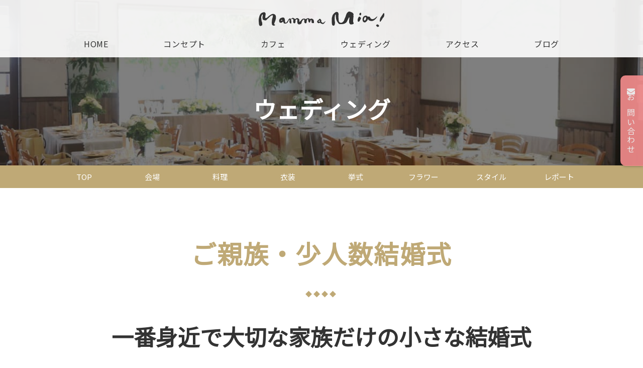

--- FILE ---
content_type: text/html; charset=UTF-8
request_url: https://www.mamma.co.jp/?page_id=1741
body_size: 30080
content:
<!doctype html>
<html lang="ja">
<head>
	<meta charset="utf-8">
	<meta name="viewport" content="width=device-width,initial-scale=1.0" />
	<meta content="IE=edge" http-equiv="X-UA-Compatible">
	<title>ご親族・少人数結婚式 | 松本市のレストラン・ウエディング・宴会なら「マンマ・ミーア」地元野菜が主役のベジフルイタリアン</title>
	
	<!-- 画像の設定 -->
	<meta name="thumbnail" content="https://www.mamma.co.jp/wp-content/themes/custom-theme/assets/dist/images/thumbnail.jpg" />

	<meta name='robots' content='max-image-preview:large' />

<!-- All In One SEO Pack 3.6.2[193,260] -->
<script type="application/ld+json" class="aioseop-schema">{"@context":"https://schema.org","@graph":[{"@type":"Organization","@id":"https://www.mamma.co.jp/#organization","url":"https://www.mamma.co.jp/","name":"松本市のレストラン・ウエディング・宴会なら「マンマ・ミーア」地元野菜が主役のベジフルイタリアン","sameAs":[]},{"@type":"WebSite","@id":"https://www.mamma.co.jp/#website","url":"https://www.mamma.co.jp/","name":"松本市のレストラン・ウエディング・宴会なら「マンマ・ミーア」地元野菜が主役のベジフルイタリアン","publisher":{"@id":"https://www.mamma.co.jp/#organization"},"potentialAction":{"@type":"SearchAction","target":"https://www.mamma.co.jp/?s={search_term_string}","query-input":"required name=search_term_string"}},{"@type":"WebPage","@id":"https://www.mamma.co.jp/wedding/small#webpage","url":"https://www.mamma.co.jp/wedding/small","inLanguage":"ja","name":"ご親族・少人数結婚式","isPartOf":{"@id":"https://www.mamma.co.jp/#website"},"breadcrumb":{"@id":"https://www.mamma.co.jp/wedding/small#breadcrumblist"},"datePublished":"2020-01-27T08:07:29+09:00","dateModified":"2025-05-02T08:57:40+09:00"},{"@type":"BreadcrumbList","@id":"https://www.mamma.co.jp/wedding/small#breadcrumblist","itemListElement":[{"@type":"ListItem","position":1,"item":{"@type":"WebPage","@id":"https://www.mamma.co.jp/","url":"https://www.mamma.co.jp/","name":"松本市のレストランウェディングならマンマ・ミーア！地元野菜が主役の「ベジフルイタリアン」 "}},{"@type":"ListItem","position":2,"item":{"@type":"WebPage","@id":"https://www.mamma.co.jp/wedding","url":"https://www.mamma.co.jp/wedding","name":"ウェディング"}},{"@type":"ListItem","position":3,"item":{"@type":"WebPage","@id":"https://www.mamma.co.jp/wedding/small","url":"https://www.mamma.co.jp/wedding/small","name":"ご親族・少人数結婚式"}}]}]}</script>
<link rel="canonical" href="https://www.mamma.co.jp/wedding/small" />
<!-- All In One SEO Pack -->
<link rel='dns-prefetch' href='//www.googletagmanager.com' />
<link rel='dns-prefetch' href='//www.google.com' />
<link rel='dns-prefetch' href='//fonts.googleapis.com' />
<link rel='dns-prefetch' href='//cdnjs.cloudflare.com' />
<link rel='dns-prefetch' href='//s.w.org' />
<link rel='dns-prefetch' href='//c0.wp.com' />
		<script type="text/javascript">
			window._wpemojiSettings = {"baseUrl":"https:\/\/s.w.org\/images\/core\/emoji\/13.1.0\/72x72\/","ext":".png","svgUrl":"https:\/\/s.w.org\/images\/core\/emoji\/13.1.0\/svg\/","svgExt":".svg","source":{"concatemoji":"https:\/\/www.mamma.co.jp\/wp-includes\/js\/wp-emoji-release.min.js?ver=5.8.12"}};
			!function(e,a,t){var n,r,o,i=a.createElement("canvas"),p=i.getContext&&i.getContext("2d");function s(e,t){var a=String.fromCharCode;p.clearRect(0,0,i.width,i.height),p.fillText(a.apply(this,e),0,0);e=i.toDataURL();return p.clearRect(0,0,i.width,i.height),p.fillText(a.apply(this,t),0,0),e===i.toDataURL()}function c(e){var t=a.createElement("script");t.src=e,t.defer=t.type="text/javascript",a.getElementsByTagName("head")[0].appendChild(t)}for(o=Array("flag","emoji"),t.supports={everything:!0,everythingExceptFlag:!0},r=0;r<o.length;r++)t.supports[o[r]]=function(e){if(!p||!p.fillText)return!1;switch(p.textBaseline="top",p.font="600 32px Arial",e){case"flag":return s([127987,65039,8205,9895,65039],[127987,65039,8203,9895,65039])?!1:!s([55356,56826,55356,56819],[55356,56826,8203,55356,56819])&&!s([55356,57332,56128,56423,56128,56418,56128,56421,56128,56430,56128,56423,56128,56447],[55356,57332,8203,56128,56423,8203,56128,56418,8203,56128,56421,8203,56128,56430,8203,56128,56423,8203,56128,56447]);case"emoji":return!s([10084,65039,8205,55357,56613],[10084,65039,8203,55357,56613])}return!1}(o[r]),t.supports.everything=t.supports.everything&&t.supports[o[r]],"flag"!==o[r]&&(t.supports.everythingExceptFlag=t.supports.everythingExceptFlag&&t.supports[o[r]]);t.supports.everythingExceptFlag=t.supports.everythingExceptFlag&&!t.supports.flag,t.DOMReady=!1,t.readyCallback=function(){t.DOMReady=!0},t.supports.everything||(n=function(){t.readyCallback()},a.addEventListener?(a.addEventListener("DOMContentLoaded",n,!1),e.addEventListener("load",n,!1)):(e.attachEvent("onload",n),a.attachEvent("onreadystatechange",function(){"complete"===a.readyState&&t.readyCallback()})),(n=t.source||{}).concatemoji?c(n.concatemoji):n.wpemoji&&n.twemoji&&(c(n.twemoji),c(n.wpemoji)))}(window,document,window._wpemojiSettings);
		</script>
		<style type="text/css">
img.wp-smiley,
img.emoji {
	display: inline !important;
	border: none !important;
	box-shadow: none !important;
	height: 1em !important;
	width: 1em !important;
	margin: 0 .07em !important;
	vertical-align: -0.1em !important;
	background: none !important;
	padding: 0 !important;
}
</style>
	<link rel='stylesheet' id='sbi_styles-css'  href='https://www.mamma.co.jp/wp-content/plugins/instagram-feed-pro/css/sbi-styles.min.css?ver=6.3.4' type='text/css' media='all' />
<link rel='stylesheet' id='wp-block-library-css'  href='https://c0.wp.com/c/5.8.12/wp-includes/css/dist/block-library/style.min.css' type='text/css' media='all' />
<style id='wp-block-library-inline-css' type='text/css'>
.has-text-align-justify{text-align:justify;}
</style>
<link rel='stylesheet' id='wp-components-css'  href='https://c0.wp.com/c/5.8.12/wp-includes/css/dist/components/style.min.css' type='text/css' media='all' />
<link rel='stylesheet' id='wp-block-editor-css'  href='https://c0.wp.com/c/5.8.12/wp-includes/css/dist/block-editor/style.min.css' type='text/css' media='all' />
<link rel='stylesheet' id='wp-nux-css'  href='https://c0.wp.com/c/5.8.12/wp-includes/css/dist/nux/style.min.css' type='text/css' media='all' />
<link rel='stylesheet' id='wp-reusable-blocks-css'  href='https://c0.wp.com/c/5.8.12/wp-includes/css/dist/reusable-blocks/style.min.css' type='text/css' media='all' />
<link rel='stylesheet' id='wp-editor-css'  href='https://c0.wp.com/c/5.8.12/wp-includes/css/dist/editor/style.min.css' type='text/css' media='all' />
<link rel='stylesheet' id='eoffice_block-cgb-style-css-css'  href='https://www.mamma.co.jp/wp-content/plugins/eoffice-block/dist/blocks.style.build.css' type='text/css' media='all' />
<link rel='stylesheet' id='mediaelement-css'  href='https://c0.wp.com/c/5.8.12/wp-includes/js/mediaelement/mediaelementplayer-legacy.min.css' type='text/css' media='all' />
<link rel='stylesheet' id='wp-mediaelement-css'  href='https://c0.wp.com/c/5.8.12/wp-includes/js/mediaelement/wp-mediaelement.min.css' type='text/css' media='all' />
<link rel='stylesheet' id='contact-form-7-css'  href='https://www.mamma.co.jp/wp-content/plugins/contact-form-7/includes/css/styles.css?ver=5.5.6.1' type='text/css' media='all' />
<link rel='stylesheet' id='dashicons-css'  href='https://c0.wp.com/c/5.8.12/wp-includes/css/dashicons.min.css' type='text/css' media='all' />
<link rel='stylesheet' id='xo-event-calendar-css'  href='https://www.mamma.co.jp/wp-content/plugins/xo-event-calendar/css/xo-event-calendar.css?ver=2.3.7' type='text/css' media='all' />
<link rel='stylesheet' id='Noto Sans JP-css'  href='https://fonts.googleapis.com/css?family=Noto+Sans+JP&#038;display=swap&#038;ver=5.8.12' type='text/css' media='all' />
<link rel='stylesheet' id='font-Lato-css'  href='https://fonts.googleapis.com/css?family=Lato&#038;ver=5.8.12' type='text/css' media='all' />
<link rel='stylesheet' id='Quicksand-css'  href='https://fonts.googleapis.com/css2?family=Quicksand&#038;display=swap&#038;ver=5.8.12' type='text/css' media='all' />
<link rel='stylesheet' id='fontawesome-css'  href='https://cdnjs.cloudflare.com/ajax/libs/font-awesome/5.11.2/css/all.css?ver=5.8.12' type='text/css' media='all' />
<link rel='stylesheet' id='style-css'  href='https://www.mamma.co.jp/wp-content/themes/custom-theme/assets/dist/styles/style.css?ver=2026-01-22_175811.' type='text/css' media='all' />
<link rel='stylesheet' id='jetpack_css-css'  href='https://c0.wp.com/p/jetpack/10.2.3/css/jetpack.css' type='text/css' media='all' />
<script type='text/javascript' id='xo-event-calendar-ajax-js-extra'>
/* <![CDATA[ */
var xo_event_calendar_object = {"ajax_url":"https:\/\/www.mamma.co.jp\/wp-admin\/admin-ajax.php","action":"xo_event_calendar_month"};
/* ]]> */
</script>
<script type='text/javascript' src='https://www.mamma.co.jp/wp-content/plugins/xo-event-calendar/js/ajax.js?ver=2.3.7' id='xo-event-calendar-ajax-js'></script>
<script type='text/javascript' src='https://cdnjs.cloudflare.com/ajax/libs/jquery/3.1.1/jquery.min.js?ver=3.1.1' id='jquery-js'></script>

<!-- Google アナリティクス スニペット (Site Kit が追加) -->
<script type='text/javascript' src='https://www.googletagmanager.com/gtag/js?id=UA-158542804-1' id='google_gtagjs-js' async></script>
<script type='text/javascript' id='google_gtagjs-js-after'>
window.dataLayer = window.dataLayer || [];function gtag(){dataLayer.push(arguments);}
gtag('set', 'linker', {"domains":["www.mamma.co.jp"]} );
gtag("js", new Date());
gtag("set", "developer_id.dZTNiMT", true);
gtag("config", "UA-158542804-1", {"anonymize_ip":true});
gtag("config", "G-W6PTR06XX7");
</script>

<!-- (ここまで) Google アナリティクス スニペット (Site Kit が追加) -->
<link rel="https://api.w.org/" href="https://www.mamma.co.jp/wp-json/" /><link rel="alternate" type="application/json" href="https://www.mamma.co.jp/wp-json/wp/v2/pages/1741" /><link rel='shortlink' href='https://www.mamma.co.jp/?p=1741' />
<link rel="alternate" type="application/json+oembed" href="https://www.mamma.co.jp/wp-json/oembed/1.0/embed?url=https%3A%2F%2Fwww.mamma.co.jp%2Fwedding%2Fsmall" />
<link rel="alternate" type="text/xml+oembed" href="https://www.mamma.co.jp/wp-json/oembed/1.0/embed?url=https%3A%2F%2Fwww.mamma.co.jp%2Fwedding%2Fsmall&#038;format=xml" />
<meta name="generator" content="Site Kit by Google 1.75.0" /><style type='text/css'>img#wpstats{display:none}</style>
		<link rel="icon" href="https://www.mamma.co.jp/wp-content/uploads/2019/11/cropped-0056-scaled-1-32x32.jpg" sizes="32x32" />
<link rel="icon" href="https://www.mamma.co.jp/wp-content/uploads/2019/11/cropped-0056-scaled-1-192x192.jpg" sizes="192x192" />
<link rel="apple-touch-icon" href="https://www.mamma.co.jp/wp-content/uploads/2019/11/cropped-0056-scaled-1-180x180.jpg" />
<meta name="msapplication-TileImage" content="https://www.mamma.co.jp/wp-content/uploads/2019/11/cropped-0056-scaled-1-270x270.jpg" />
		<style type="text/css" id="wp-custom-css">
			.grecaptcha-badge { visibility: hidden; }		</style>
		
</head>
<body>

	
	<div class="c-nav-btn">
		<a data-drower-page="body" data-drower="" data-drower-menu=".c-gnav">
			<div class="c-nav-btn__bars c-nav-btn__bars_global">
				<span class="c-nav-btn__bar"></span>
				<span class="c-nav-btn__bar"></span>
				<span class="c-nav-btn__bar"></span>
			</div>
			<small class="c-nav-btn__text">MENU</small>
		</a>
	</div>

	<header class="l-header" id="js-header">
		<div class="l-header__inner">
			<span class="l-header__logo">
				<a href="https://www.mamma.co.jp/" class="c-logo">
					<img src="https://www.mamma.co.jp/wp-content/uploads/2020/01/mamma-logo_original.svg" alt="松本市のレストラン・ウエディング・宴会なら「マンマ・ミーア」地元野菜が主役のベジフルイタリアン">
				</a>
			</span>
			<nav class="c-gnav c-gnav_pages" role="navigation">
	<div class="c-gnav__inner">
		<ul class="c-gnav__items"><li id="menu-item-146" class="menu-item menu-item-type-post_type menu-item-object-page menu-item-home menu-item-146"><a href="https://www.mamma.co.jp/">HOME</a></li>
<li id="menu-item-882" class="menu-item menu-item-type-post_type menu-item-object-page menu-item-882"><a href="https://www.mamma.co.jp/concept">コンセプト</a></li>
<li id="menu-item-880" class="menu-item menu-item-type-post_type menu-item-object-page menu-item-880"><a href="https://www.mamma.co.jp/cafe">カフェ</a></li>
<li id="menu-item-881" class="menu-item menu-item-type-post_type menu-item-object-page current-page-ancestor menu-item-881"><a href="https://www.mamma.co.jp/wedding">ウェディング</a></li>
<li id="menu-item-878" class="menu-item menu-item-type-post_type menu-item-object-page menu-item-878"><a href="https://www.mamma.co.jp/access">アクセス</a></li>
<li id="menu-item-145" class="menu-item menu-item-type-post_type menu-item-object-page menu-item-145"><a href="https://www.mamma.co.jp/blog">ブログ</a></li>
</ul>		<ul class="c-text-link u-hidden-large">
			<li><a href="https://www.mamma.co.jp/company">会社概要</a></li>
			<li><a href="https://www.mamma.co.jp/recruit">採用情報</a></li>
		</ul>
	</div>
</nav>		</div>
	</header>



<main class="l-main" id="js-page">
	            <header class="c-page-header" style="background-image:url(https://www.mamma.co.jp/wp-content/themes/custom-theme/assets/dist/images/default-headerbg.jpg)">
	<h1 class="c-page-header__title">
		ウェディング	</h1>
</header><nav class="p-weddingnav" role="navigation">
	<div class="p-weddingnav__inner">
		<ul class="p-weddingnav__items"><li id="menu-item-1400" class="menu-item menu-item-type-post_type menu-item-object-page current-page-ancestor current-page-parent menu-item-1400"><a href="https://www.mamma.co.jp/wedding">TOP</a></li>
<li id="menu-item-1401" class="menu-item menu-item-type-custom menu-item-object-custom menu-item-1401"><a href="/wedding#venue">会場</a></li>
<li id="menu-item-1402" class="menu-item menu-item-type-custom menu-item-object-custom menu-item-1402"><a href="/wedding#dishes">料理</a></li>
<li id="menu-item-1403" class="menu-item menu-item-type-custom menu-item-object-custom menu-item-1403"><a href="/wedding#dress">衣装</a></li>
<li id="menu-item-1404" class="menu-item menu-item-type-custom menu-item-object-custom menu-item-1404"><a href="/wedding#celemony">挙式</a></li>
<li id="menu-item-1405" class="menu-item menu-item-type-custom menu-item-object-custom menu-item-1405"><a href="/wedding#flower">フラワー</a></li>
<li id="menu-item-1406" class="menu-item menu-item-type-custom menu-item-object-custom current-menu-ancestor current-menu-parent menu-item-has-children menu-item-1406"><a title="p-weddingnav__none" href="#style">スタイル</a>
<ul class="sub-menu">
	<li id="menu-item-1436" class="menu-item menu-item-type-post_type menu-item-object-page menu-item-1436"><a href="https://www.mamma.co.jp/wedding/heartful">カジュアル結婚式</a></li>
	<li id="menu-item-1756" class="menu-item menu-item-type-post_type menu-item-object-page menu-item-1756"><a href="https://www.mamma.co.jp/wedding/papamama">パパママウェディング</a></li>
	<li id="menu-item-1755" class="menu-item menu-item-type-post_type menu-item-object-page menu-item-1755"><a href="https://www.mamma.co.jp/wedding/matanity">マタニティウェディング</a></li>
	<li id="menu-item-1754" class="menu-item menu-item-type-post_type menu-item-object-page current-menu-item page_item page-item-1741 current_page_item menu-item-1754"><a href="https://www.mamma.co.jp/wedding/small" aria-current="page">ご親族・少人数結婚式</a></li>
	<li id="menu-item-9286" class="menu-item menu-item-type-post_type menu-item-object-page menu-item-9286"><a href="https://www.mamma.co.jp/wedding/casual">2次会ウェディング</a></li>
</ul>
</li>
<li id="menu-item-1410" class="menu-item menu-item-type-custom menu-item-object-custom menu-item-1410"><a href="/wedding#report">レポート</a></li>
</ul>	</div>
</nav>            
            <div class="c-container c-row">
                
<h2>ご親族・少人数結婚式</h2>



<h3 class="has-text-align-center">一番身近で大切な家族だけの小さな結婚式</h3>



<p class="has-text-align-center">両家の家族の絆を深める、あたたかな挙式とお食事会のプラン。</p>



<figure class="wp-block-gallery columns-0 is-cropped p-wpgallery"><ul class="blocks-gallery-grid"><li class="blocks-gallery-item"><figure><img loading="lazy" width="800" height="550" src="https://www.mamma.co.jp/wp-content/uploads/2025/05/0120_0.jpg" alt="" data-id="13390" data-full-url="https://www.mamma.co.jp/wp-content/uploads/2025/05/0120_0.jpg" data-link="https://www.mamma.co.jp/wedding/heartful/0120_0" class="wp-image-13390" srcset="https://www.mamma.co.jp/wp-content/uploads/2025/05/0120_0.jpg 800w, https://www.mamma.co.jp/wp-content/uploads/2025/05/0120_0-450x309.jpg 450w, https://www.mamma.co.jp/wp-content/uploads/2025/05/0120_0-768x528.jpg 768w" sizes="(max-width: 800px) 100vw, 800px" /></figure></li><li class="blocks-gallery-item"><figure><img loading="lazy" width="800" height="550" src="https://www.mamma.co.jp/wp-content/uploads/2025/05/0006_1.jpg" alt="" data-id="13388" data-full-url="https://www.mamma.co.jp/wp-content/uploads/2025/05/0006_1.jpg" data-link="https://www.mamma.co.jp/wedding/heartful/0006_1" class="wp-image-13388" srcset="https://www.mamma.co.jp/wp-content/uploads/2025/05/0006_1.jpg 800w, https://www.mamma.co.jp/wp-content/uploads/2025/05/0006_1-450x309.jpg 450w, https://www.mamma.co.jp/wp-content/uploads/2025/05/0006_1-768x528.jpg 768w" sizes="(max-width: 800px) 100vw, 800px" /></figure></li><li class="blocks-gallery-item"><figure><img loading="lazy" width="800" height="550" src="https://www.mamma.co.jp/wp-content/uploads/2025/05/0179_0.jpg" alt="" data-id="13391" data-full-url="https://www.mamma.co.jp/wp-content/uploads/2025/05/0179_0.jpg" data-link="https://www.mamma.co.jp/wedding/heartful/0179_0" class="wp-image-13391" srcset="https://www.mamma.co.jp/wp-content/uploads/2025/05/0179_0.jpg 800w, https://www.mamma.co.jp/wp-content/uploads/2025/05/0179_0-450x309.jpg 450w, https://www.mamma.co.jp/wp-content/uploads/2025/05/0179_0-768x528.jpg 768w" sizes="(max-width: 800px) 100vw, 800px" /></figure></li></ul></figure>



<h5 class="u-mb-none">特徴</h5>



<p class="u-mt-none">ご両親とご兄弟、そして祖父母様、ごく近いご親戚だけの挙式とゆったりとしたお食事会のプラン。<br>一つのテーブルを皆で囲む親密さで、両家の絆が深まり、ご兄弟同士もとても仲良くなります。 両親に感謝の気持ちを伝えたい。おじいちゃん、おばあちゃんに晴れ姿を見せたい。そんな思いが叶います！ </p>



<h5 class="u-mb-none">こんなお二人にオススメです！</h5>



<ul class="p-decolist"><li>結婚式、やろうかやらないか迷っているお二人に</li><li>大勢の前では緊張してしまい、華やかな雰囲気は苦手なお二人に</li><li>ご家族にもあまり気を遣わせたくないお二人に</li></ul>



<h5 class="u-mb-none">参考料金例</h5>



<p class="u-mt-none">50万円以内（〜10名様）<br>70万円程度（20名様）</p>



<h5 class="u-mb-none">内容</h5>



<ul class="p-decolist"><li>基本料金・会場貸切料（新館ホールＶＩＴＡ貸切）・人前挙式料・司会料</li><li>ご衣裳（新郎新婦各１着）・美容着付・写真（記念写真２カット）・お料理・フリードリンク</li><li>ケーキ・ブーケ・テーブル装花・ご両親贈呈用花束</li></ul>
                                    <div id="style" class="p-chipcard p-chipcard_page c-grid js-fade">
                                                    <div class="p-chipcard__item c-grid__u c-grid__u_1of2 c-grid__u_large_1of3" style="background-image:url(https://www.mamma.co.jp/wp-content/uploads/2025/01/086.jpg)">
                                <a href="https://www.mamma.co.jp/wedding/heartful">
                                    <h4 class="p-chipcard__title">カジュアル<br>結婚式</h4>
                                    <p class="p-chipcard__footer">MORE <i class="fas fa-chevron-right"></i></p>
                                </a>
                            </div>
                                                    <div class="p-chipcard__item c-grid__u c-grid__u_1of2 c-grid__u_large_1of3" style="background-image:url(https://www.mamma.co.jp/wp-content/uploads/2025/01/049.jpg)">
                                <a href="https://www.mamma.co.jp/wedding/papamama">
                                    <h4 class="p-chipcard__title">パパママ <br>ウェディング</h4>
                                    <p class="p-chipcard__footer">MORE <i class="fas fa-chevron-right"></i></p>
                                </a>
                            </div>
                                                    <div class="p-chipcard__item c-grid__u c-grid__u_1of2 c-grid__u_large_1of3" style="background-image:url(https://www.mamma.co.jp/wp-content/uploads/2020/01/matanity-a.jpg)">
                                <a href="https://www.mamma.co.jp/wedding/matanity">
                                    <h4 class="p-chipcard__title">マタニティ <br>ウェディング</h4>
                                    <p class="p-chipcard__footer">MORE <i class="fas fa-chevron-right"></i></p>
                                </a>
                            </div>
                                                    <div class="p-chipcard__item c-grid__u c-grid__u_1of2 c-grid__u_large_1of3" style="background-image:url(https://www.mamma.co.jp/wp-content/uploads/2020/01/small-a.jpg)">
                                <a href="https://www.mamma.co.jp/wedding/small">
                                    <h4 class="p-chipcard__title">ご親族・少人数<br>結婚式</h4>
                                    <p class="p-chipcard__footer">MORE <i class="fas fa-chevron-right"></i></p>
                                </a>
                            </div>
                                                    <div class="p-chipcard__item c-grid__u c-grid__u_1of2 c-grid__u_large_1of3" style="background-image:url(https://www.mamma.co.jp/wp-content/uploads/2020/01/casual.jpg)">
                                <a href="https://www.mamma.co.jp/wedding/casual">
                                    <h4 class="p-chipcard__title">2次会<br>ウェディング</h4>
                                    <p class="p-chipcard__footer">MORE <i class="fas fa-chevron-right"></i></p>
                                </a>
                            </div>
                                                    <div class="p-chipcard__item c-grid__u c-grid__u_1of2 c-grid__u_large_1of3" style="background-image:url(https://www.mamma.co.jp/wp-content/uploads/2025/01/280.jpg)">
                                <a href="https://www.mamma.co.jp/photo-wedding">
                                    <h4 class="p-chipcard__title">フォト<br>ウェディング</h4>
                                    <p class="p-chipcard__footer">MORE <i class="fas fa-chevron-right"></i></p>
                                </a>
                            </div>
                                            </div>
                            </div>

            
		</main>

	<footer id="app" class="l-footer l-footer_page">
					<ol class="breadcrumbs c-breadcrumbs" typeof="BreadcrumbList" vocab="http://schema.org/">
				<!-- Breadcrumb NavXT 7.2.0 -->
<li class="home"><span property="itemListElement" typeof="ListItem"><a property="item" typeof="WebPage" title="Go to 松本市のレストラン・ウエディング・宴会なら「マンマ・ミーア」地元野菜が主役のベジフルイタリアン." href="https://www.mamma.co.jp" class="home"><span property="name">HOME</span></a><meta property="position" content="1"></span></li>
<li class="post post-page"><span property="itemListElement" typeof="ListItem"><a property="item" typeof="WebPage" title="Go to ウェディング." href="https://www.mamma.co.jp/wedding" class="post post-page"><span property="name">ウェディング</span></a><meta property="position" content="2"></span></li>
<li class="post post-page current-item"><span class="post post-page current-item">ご親族・少人数結婚式</span></li>
			</ol>
				<button class="c-page-top">
			<a href="#" title="ページTOPへ戻る"><i class="fas fa-chevron-up fa-2x"></i></a>
		</button>
		<div class="c-bg c-bg_base">
			<div class="c-container c-row_half">
				<p class="u-text-center u-visible-medium">
					お電話でのお問い合わせ　<br class="u-hidden-medium"><a class="l-footer__contact" href="tel:0263-32-1085"><span class="u-text-xlarge"><i class="fas fa-phone-alt"></i> 0263-32-1085</span></a><br>
					<a class="l-footer__contact" href="https://www.mamma.co.jp/contact"><i class="fas fa-envelope"></i> フォームはこちら <i class="fas fa-chevron-right"></i></a>
				</p>			</div>
		</div>
		<div class="c-container">
			<nav class="p-footer-nav">
				<ul class="p-footer-nav__items"><li id="menu-item-152" class="menu-item menu-item-type-post_type menu-item-object-page menu-item-home menu-item-152"><a href="https://www.mamma.co.jp/">HOME</a></li>
<li id="menu-item-953" class="menu-item menu-item-type-post_type menu-item-object-page menu-item-953"><a href="https://www.mamma.co.jp/concept">コンセプト</a></li>
<li id="menu-item-952" class="menu-item menu-item-type-post_type menu-item-object-page current-page-ancestor menu-item-952"><a href="https://www.mamma.co.jp/wedding">ウェディング</a></li>
<li id="menu-item-951" class="menu-item menu-item-type-post_type menu-item-object-page menu-item-951"><a href="https://www.mamma.co.jp/cafe">カフェ</a></li>
<li id="menu-item-964" class="menu-item menu-item-type-post_type menu-item-object-page menu-item-964"><a href="https://www.mamma.co.jp/blog">ブログ</a></li>
<li id="menu-item-955" class="menu-item menu-item-type-post_type menu-item-object-page menu-item-955"><a href="https://www.mamma.co.jp/access">アクセス</a></li>
<li id="menu-item-954" class="menu-item menu-item-type-post_type menu-item-object-page menu-item-954"><a href="https://www.mamma.co.jp/contact">お問い合わせ</a></li>
</ul>			</nav>
		</div>

		<div class="l-footer__bottom">
			<div class="c-container">
								<a class="l-footer__company" href="https://www.mamma.co.jp/company">会社概要</a>
				<a class="l-footer__company" href="https://www.mamma.co.jp/recruit">採用情報</a>
				<div class="l-footer__policy">
					<ul class="c-text-link"><li id="menu-item-158" class="menu-item menu-item-type-post_type menu-item-object-page menu-item-158"><a href="https://www.mamma.co.jp/privacy-policy">個人情報取り扱い</a></li>
<li id="menu-item-157" class="menu-item menu-item-type-post_type menu-item-object-page menu-item-157"><a href="https://www.mamma.co.jp/disclaimer">免責事項</a></li>
<li id="menu-item-156" class="menu-item menu-item-type-post_type menu-item-object-page menu-item-156"><a href="https://www.mamma.co.jp/sitemap">サイトマップ</a></li>
</ul>				</div>
			</div>
			</div>
		</div>

		<p class="p-copyright"><small>
			&copy; Mamma Mia! All Rights Reserved.<br>
			<a href="http://matsumoto-web.jp" target="_blank">Powered by e-office</a>
		</small></p>

		<div class="p-fixbar p-fixbar__sp">
			<a href="https://www.mamma.co.jp/access" class="p-fixbar__btn"><i class="fas fa-map-signs"></i> Access</a>
			<a href="tel:0263-32-1085" class="p-fixbar__btn"><i class="fas fa-phone-alt"></i> 0263-32-1085</a>
		</div>

		<div class="p-fixbar p-fixbar__pc">
			<a href="https://www.mamma.co.jp/contact/reserve" class="p-fixbar__btn"><i class="fas fa-envelope"></i> お問い合わせ</a>
					</div>

	</footer>

	<!-- Custom Feeds for Instagram JS -->
<script type="text/javascript">
var sbiajaxurl = "https://www.mamma.co.jp/wp-admin/admin-ajax.php";

</script>
<script type='text/javascript' src='https://c0.wp.com/c/5.8.12/wp-includes/js/dist/vendor/regenerator-runtime.min.js' id='regenerator-runtime-js'></script>
<script type='text/javascript' src='https://c0.wp.com/c/5.8.12/wp-includes/js/dist/vendor/wp-polyfill.min.js' id='wp-polyfill-js'></script>
<script type='text/javascript' id='contact-form-7-js-extra'>
/* <![CDATA[ */
var wpcf7 = {"api":{"root":"https:\/\/www.mamma.co.jp\/wp-json\/","namespace":"contact-form-7\/v1"}};
/* ]]> */
</script>
<script type='text/javascript' src='https://www.mamma.co.jp/wp-content/plugins/contact-form-7/includes/js/index.js?ver=5.5.6.1' id='contact-form-7-js'></script>
<script type='text/javascript' src='https://www.mamma.co.jp/wp-content/themes/custom-theme/assets/dist/scripts/bundle.js?ver=5.8.12' id='all-js'></script>
<script type='text/javascript' src='https://www.google.com/recaptcha/api.js?render=6Ldld9MmAAAAAAJxlV_yXiPIj739Dfb7Pl30KUtF&#038;ver=3.0' id='google-recaptcha-js'></script>
<script type='text/javascript' id='wpcf7-recaptcha-js-extra'>
/* <![CDATA[ */
var wpcf7_recaptcha = {"sitekey":"6Ldld9MmAAAAAAJxlV_yXiPIj739Dfb7Pl30KUtF","actions":{"homepage":"homepage","contactform":"contactform"}};
/* ]]> */
</script>
<script type='text/javascript' src='https://www.mamma.co.jp/wp-content/plugins/contact-form-7/modules/recaptcha/index.js?ver=5.5.6.1' id='wpcf7-recaptcha-js'></script>
<script type='text/javascript' src='https://c0.wp.com/c/5.8.12/wp-includes/js/wp-embed.min.js' id='wp-embed-js'></script>
<script src='https://stats.wp.com/e-202604.js' defer></script>
<script>
	_stq = window._stq || [];
	_stq.push([ 'view', {v:'ext',j:'1:10.2.3',blog:'172855163',post:'1741',tz:'9',srv:'www.mamma.co.jp'} ]);
	_stq.push([ 'clickTrackerInit', '172855163', '1741' ]);
</script>

</body>
</html>




--- FILE ---
content_type: text/html; charset=utf-8
request_url: https://www.google.com/recaptcha/api2/anchor?ar=1&k=6Ldld9MmAAAAAAJxlV_yXiPIj739Dfb7Pl30KUtF&co=aHR0cHM6Ly93d3cubWFtbWEuY28uanA6NDQz&hl=en&v=PoyoqOPhxBO7pBk68S4YbpHZ&size=invisible&anchor-ms=20000&execute-ms=30000&cb=5p25787r4coo
body_size: 48561
content:
<!DOCTYPE HTML><html dir="ltr" lang="en"><head><meta http-equiv="Content-Type" content="text/html; charset=UTF-8">
<meta http-equiv="X-UA-Compatible" content="IE=edge">
<title>reCAPTCHA</title>
<style type="text/css">
/* cyrillic-ext */
@font-face {
  font-family: 'Roboto';
  font-style: normal;
  font-weight: 400;
  font-stretch: 100%;
  src: url(//fonts.gstatic.com/s/roboto/v48/KFO7CnqEu92Fr1ME7kSn66aGLdTylUAMa3GUBHMdazTgWw.woff2) format('woff2');
  unicode-range: U+0460-052F, U+1C80-1C8A, U+20B4, U+2DE0-2DFF, U+A640-A69F, U+FE2E-FE2F;
}
/* cyrillic */
@font-face {
  font-family: 'Roboto';
  font-style: normal;
  font-weight: 400;
  font-stretch: 100%;
  src: url(//fonts.gstatic.com/s/roboto/v48/KFO7CnqEu92Fr1ME7kSn66aGLdTylUAMa3iUBHMdazTgWw.woff2) format('woff2');
  unicode-range: U+0301, U+0400-045F, U+0490-0491, U+04B0-04B1, U+2116;
}
/* greek-ext */
@font-face {
  font-family: 'Roboto';
  font-style: normal;
  font-weight: 400;
  font-stretch: 100%;
  src: url(//fonts.gstatic.com/s/roboto/v48/KFO7CnqEu92Fr1ME7kSn66aGLdTylUAMa3CUBHMdazTgWw.woff2) format('woff2');
  unicode-range: U+1F00-1FFF;
}
/* greek */
@font-face {
  font-family: 'Roboto';
  font-style: normal;
  font-weight: 400;
  font-stretch: 100%;
  src: url(//fonts.gstatic.com/s/roboto/v48/KFO7CnqEu92Fr1ME7kSn66aGLdTylUAMa3-UBHMdazTgWw.woff2) format('woff2');
  unicode-range: U+0370-0377, U+037A-037F, U+0384-038A, U+038C, U+038E-03A1, U+03A3-03FF;
}
/* math */
@font-face {
  font-family: 'Roboto';
  font-style: normal;
  font-weight: 400;
  font-stretch: 100%;
  src: url(//fonts.gstatic.com/s/roboto/v48/KFO7CnqEu92Fr1ME7kSn66aGLdTylUAMawCUBHMdazTgWw.woff2) format('woff2');
  unicode-range: U+0302-0303, U+0305, U+0307-0308, U+0310, U+0312, U+0315, U+031A, U+0326-0327, U+032C, U+032F-0330, U+0332-0333, U+0338, U+033A, U+0346, U+034D, U+0391-03A1, U+03A3-03A9, U+03B1-03C9, U+03D1, U+03D5-03D6, U+03F0-03F1, U+03F4-03F5, U+2016-2017, U+2034-2038, U+203C, U+2040, U+2043, U+2047, U+2050, U+2057, U+205F, U+2070-2071, U+2074-208E, U+2090-209C, U+20D0-20DC, U+20E1, U+20E5-20EF, U+2100-2112, U+2114-2115, U+2117-2121, U+2123-214F, U+2190, U+2192, U+2194-21AE, U+21B0-21E5, U+21F1-21F2, U+21F4-2211, U+2213-2214, U+2216-22FF, U+2308-230B, U+2310, U+2319, U+231C-2321, U+2336-237A, U+237C, U+2395, U+239B-23B7, U+23D0, U+23DC-23E1, U+2474-2475, U+25AF, U+25B3, U+25B7, U+25BD, U+25C1, U+25CA, U+25CC, U+25FB, U+266D-266F, U+27C0-27FF, U+2900-2AFF, U+2B0E-2B11, U+2B30-2B4C, U+2BFE, U+3030, U+FF5B, U+FF5D, U+1D400-1D7FF, U+1EE00-1EEFF;
}
/* symbols */
@font-face {
  font-family: 'Roboto';
  font-style: normal;
  font-weight: 400;
  font-stretch: 100%;
  src: url(//fonts.gstatic.com/s/roboto/v48/KFO7CnqEu92Fr1ME7kSn66aGLdTylUAMaxKUBHMdazTgWw.woff2) format('woff2');
  unicode-range: U+0001-000C, U+000E-001F, U+007F-009F, U+20DD-20E0, U+20E2-20E4, U+2150-218F, U+2190, U+2192, U+2194-2199, U+21AF, U+21E6-21F0, U+21F3, U+2218-2219, U+2299, U+22C4-22C6, U+2300-243F, U+2440-244A, U+2460-24FF, U+25A0-27BF, U+2800-28FF, U+2921-2922, U+2981, U+29BF, U+29EB, U+2B00-2BFF, U+4DC0-4DFF, U+FFF9-FFFB, U+10140-1018E, U+10190-1019C, U+101A0, U+101D0-101FD, U+102E0-102FB, U+10E60-10E7E, U+1D2C0-1D2D3, U+1D2E0-1D37F, U+1F000-1F0FF, U+1F100-1F1AD, U+1F1E6-1F1FF, U+1F30D-1F30F, U+1F315, U+1F31C, U+1F31E, U+1F320-1F32C, U+1F336, U+1F378, U+1F37D, U+1F382, U+1F393-1F39F, U+1F3A7-1F3A8, U+1F3AC-1F3AF, U+1F3C2, U+1F3C4-1F3C6, U+1F3CA-1F3CE, U+1F3D4-1F3E0, U+1F3ED, U+1F3F1-1F3F3, U+1F3F5-1F3F7, U+1F408, U+1F415, U+1F41F, U+1F426, U+1F43F, U+1F441-1F442, U+1F444, U+1F446-1F449, U+1F44C-1F44E, U+1F453, U+1F46A, U+1F47D, U+1F4A3, U+1F4B0, U+1F4B3, U+1F4B9, U+1F4BB, U+1F4BF, U+1F4C8-1F4CB, U+1F4D6, U+1F4DA, U+1F4DF, U+1F4E3-1F4E6, U+1F4EA-1F4ED, U+1F4F7, U+1F4F9-1F4FB, U+1F4FD-1F4FE, U+1F503, U+1F507-1F50B, U+1F50D, U+1F512-1F513, U+1F53E-1F54A, U+1F54F-1F5FA, U+1F610, U+1F650-1F67F, U+1F687, U+1F68D, U+1F691, U+1F694, U+1F698, U+1F6AD, U+1F6B2, U+1F6B9-1F6BA, U+1F6BC, U+1F6C6-1F6CF, U+1F6D3-1F6D7, U+1F6E0-1F6EA, U+1F6F0-1F6F3, U+1F6F7-1F6FC, U+1F700-1F7FF, U+1F800-1F80B, U+1F810-1F847, U+1F850-1F859, U+1F860-1F887, U+1F890-1F8AD, U+1F8B0-1F8BB, U+1F8C0-1F8C1, U+1F900-1F90B, U+1F93B, U+1F946, U+1F984, U+1F996, U+1F9E9, U+1FA00-1FA6F, U+1FA70-1FA7C, U+1FA80-1FA89, U+1FA8F-1FAC6, U+1FACE-1FADC, U+1FADF-1FAE9, U+1FAF0-1FAF8, U+1FB00-1FBFF;
}
/* vietnamese */
@font-face {
  font-family: 'Roboto';
  font-style: normal;
  font-weight: 400;
  font-stretch: 100%;
  src: url(//fonts.gstatic.com/s/roboto/v48/KFO7CnqEu92Fr1ME7kSn66aGLdTylUAMa3OUBHMdazTgWw.woff2) format('woff2');
  unicode-range: U+0102-0103, U+0110-0111, U+0128-0129, U+0168-0169, U+01A0-01A1, U+01AF-01B0, U+0300-0301, U+0303-0304, U+0308-0309, U+0323, U+0329, U+1EA0-1EF9, U+20AB;
}
/* latin-ext */
@font-face {
  font-family: 'Roboto';
  font-style: normal;
  font-weight: 400;
  font-stretch: 100%;
  src: url(//fonts.gstatic.com/s/roboto/v48/KFO7CnqEu92Fr1ME7kSn66aGLdTylUAMa3KUBHMdazTgWw.woff2) format('woff2');
  unicode-range: U+0100-02BA, U+02BD-02C5, U+02C7-02CC, U+02CE-02D7, U+02DD-02FF, U+0304, U+0308, U+0329, U+1D00-1DBF, U+1E00-1E9F, U+1EF2-1EFF, U+2020, U+20A0-20AB, U+20AD-20C0, U+2113, U+2C60-2C7F, U+A720-A7FF;
}
/* latin */
@font-face {
  font-family: 'Roboto';
  font-style: normal;
  font-weight: 400;
  font-stretch: 100%;
  src: url(//fonts.gstatic.com/s/roboto/v48/KFO7CnqEu92Fr1ME7kSn66aGLdTylUAMa3yUBHMdazQ.woff2) format('woff2');
  unicode-range: U+0000-00FF, U+0131, U+0152-0153, U+02BB-02BC, U+02C6, U+02DA, U+02DC, U+0304, U+0308, U+0329, U+2000-206F, U+20AC, U+2122, U+2191, U+2193, U+2212, U+2215, U+FEFF, U+FFFD;
}
/* cyrillic-ext */
@font-face {
  font-family: 'Roboto';
  font-style: normal;
  font-weight: 500;
  font-stretch: 100%;
  src: url(//fonts.gstatic.com/s/roboto/v48/KFO7CnqEu92Fr1ME7kSn66aGLdTylUAMa3GUBHMdazTgWw.woff2) format('woff2');
  unicode-range: U+0460-052F, U+1C80-1C8A, U+20B4, U+2DE0-2DFF, U+A640-A69F, U+FE2E-FE2F;
}
/* cyrillic */
@font-face {
  font-family: 'Roboto';
  font-style: normal;
  font-weight: 500;
  font-stretch: 100%;
  src: url(//fonts.gstatic.com/s/roboto/v48/KFO7CnqEu92Fr1ME7kSn66aGLdTylUAMa3iUBHMdazTgWw.woff2) format('woff2');
  unicode-range: U+0301, U+0400-045F, U+0490-0491, U+04B0-04B1, U+2116;
}
/* greek-ext */
@font-face {
  font-family: 'Roboto';
  font-style: normal;
  font-weight: 500;
  font-stretch: 100%;
  src: url(//fonts.gstatic.com/s/roboto/v48/KFO7CnqEu92Fr1ME7kSn66aGLdTylUAMa3CUBHMdazTgWw.woff2) format('woff2');
  unicode-range: U+1F00-1FFF;
}
/* greek */
@font-face {
  font-family: 'Roboto';
  font-style: normal;
  font-weight: 500;
  font-stretch: 100%;
  src: url(//fonts.gstatic.com/s/roboto/v48/KFO7CnqEu92Fr1ME7kSn66aGLdTylUAMa3-UBHMdazTgWw.woff2) format('woff2');
  unicode-range: U+0370-0377, U+037A-037F, U+0384-038A, U+038C, U+038E-03A1, U+03A3-03FF;
}
/* math */
@font-face {
  font-family: 'Roboto';
  font-style: normal;
  font-weight: 500;
  font-stretch: 100%;
  src: url(//fonts.gstatic.com/s/roboto/v48/KFO7CnqEu92Fr1ME7kSn66aGLdTylUAMawCUBHMdazTgWw.woff2) format('woff2');
  unicode-range: U+0302-0303, U+0305, U+0307-0308, U+0310, U+0312, U+0315, U+031A, U+0326-0327, U+032C, U+032F-0330, U+0332-0333, U+0338, U+033A, U+0346, U+034D, U+0391-03A1, U+03A3-03A9, U+03B1-03C9, U+03D1, U+03D5-03D6, U+03F0-03F1, U+03F4-03F5, U+2016-2017, U+2034-2038, U+203C, U+2040, U+2043, U+2047, U+2050, U+2057, U+205F, U+2070-2071, U+2074-208E, U+2090-209C, U+20D0-20DC, U+20E1, U+20E5-20EF, U+2100-2112, U+2114-2115, U+2117-2121, U+2123-214F, U+2190, U+2192, U+2194-21AE, U+21B0-21E5, U+21F1-21F2, U+21F4-2211, U+2213-2214, U+2216-22FF, U+2308-230B, U+2310, U+2319, U+231C-2321, U+2336-237A, U+237C, U+2395, U+239B-23B7, U+23D0, U+23DC-23E1, U+2474-2475, U+25AF, U+25B3, U+25B7, U+25BD, U+25C1, U+25CA, U+25CC, U+25FB, U+266D-266F, U+27C0-27FF, U+2900-2AFF, U+2B0E-2B11, U+2B30-2B4C, U+2BFE, U+3030, U+FF5B, U+FF5D, U+1D400-1D7FF, U+1EE00-1EEFF;
}
/* symbols */
@font-face {
  font-family: 'Roboto';
  font-style: normal;
  font-weight: 500;
  font-stretch: 100%;
  src: url(//fonts.gstatic.com/s/roboto/v48/KFO7CnqEu92Fr1ME7kSn66aGLdTylUAMaxKUBHMdazTgWw.woff2) format('woff2');
  unicode-range: U+0001-000C, U+000E-001F, U+007F-009F, U+20DD-20E0, U+20E2-20E4, U+2150-218F, U+2190, U+2192, U+2194-2199, U+21AF, U+21E6-21F0, U+21F3, U+2218-2219, U+2299, U+22C4-22C6, U+2300-243F, U+2440-244A, U+2460-24FF, U+25A0-27BF, U+2800-28FF, U+2921-2922, U+2981, U+29BF, U+29EB, U+2B00-2BFF, U+4DC0-4DFF, U+FFF9-FFFB, U+10140-1018E, U+10190-1019C, U+101A0, U+101D0-101FD, U+102E0-102FB, U+10E60-10E7E, U+1D2C0-1D2D3, U+1D2E0-1D37F, U+1F000-1F0FF, U+1F100-1F1AD, U+1F1E6-1F1FF, U+1F30D-1F30F, U+1F315, U+1F31C, U+1F31E, U+1F320-1F32C, U+1F336, U+1F378, U+1F37D, U+1F382, U+1F393-1F39F, U+1F3A7-1F3A8, U+1F3AC-1F3AF, U+1F3C2, U+1F3C4-1F3C6, U+1F3CA-1F3CE, U+1F3D4-1F3E0, U+1F3ED, U+1F3F1-1F3F3, U+1F3F5-1F3F7, U+1F408, U+1F415, U+1F41F, U+1F426, U+1F43F, U+1F441-1F442, U+1F444, U+1F446-1F449, U+1F44C-1F44E, U+1F453, U+1F46A, U+1F47D, U+1F4A3, U+1F4B0, U+1F4B3, U+1F4B9, U+1F4BB, U+1F4BF, U+1F4C8-1F4CB, U+1F4D6, U+1F4DA, U+1F4DF, U+1F4E3-1F4E6, U+1F4EA-1F4ED, U+1F4F7, U+1F4F9-1F4FB, U+1F4FD-1F4FE, U+1F503, U+1F507-1F50B, U+1F50D, U+1F512-1F513, U+1F53E-1F54A, U+1F54F-1F5FA, U+1F610, U+1F650-1F67F, U+1F687, U+1F68D, U+1F691, U+1F694, U+1F698, U+1F6AD, U+1F6B2, U+1F6B9-1F6BA, U+1F6BC, U+1F6C6-1F6CF, U+1F6D3-1F6D7, U+1F6E0-1F6EA, U+1F6F0-1F6F3, U+1F6F7-1F6FC, U+1F700-1F7FF, U+1F800-1F80B, U+1F810-1F847, U+1F850-1F859, U+1F860-1F887, U+1F890-1F8AD, U+1F8B0-1F8BB, U+1F8C0-1F8C1, U+1F900-1F90B, U+1F93B, U+1F946, U+1F984, U+1F996, U+1F9E9, U+1FA00-1FA6F, U+1FA70-1FA7C, U+1FA80-1FA89, U+1FA8F-1FAC6, U+1FACE-1FADC, U+1FADF-1FAE9, U+1FAF0-1FAF8, U+1FB00-1FBFF;
}
/* vietnamese */
@font-face {
  font-family: 'Roboto';
  font-style: normal;
  font-weight: 500;
  font-stretch: 100%;
  src: url(//fonts.gstatic.com/s/roboto/v48/KFO7CnqEu92Fr1ME7kSn66aGLdTylUAMa3OUBHMdazTgWw.woff2) format('woff2');
  unicode-range: U+0102-0103, U+0110-0111, U+0128-0129, U+0168-0169, U+01A0-01A1, U+01AF-01B0, U+0300-0301, U+0303-0304, U+0308-0309, U+0323, U+0329, U+1EA0-1EF9, U+20AB;
}
/* latin-ext */
@font-face {
  font-family: 'Roboto';
  font-style: normal;
  font-weight: 500;
  font-stretch: 100%;
  src: url(//fonts.gstatic.com/s/roboto/v48/KFO7CnqEu92Fr1ME7kSn66aGLdTylUAMa3KUBHMdazTgWw.woff2) format('woff2');
  unicode-range: U+0100-02BA, U+02BD-02C5, U+02C7-02CC, U+02CE-02D7, U+02DD-02FF, U+0304, U+0308, U+0329, U+1D00-1DBF, U+1E00-1E9F, U+1EF2-1EFF, U+2020, U+20A0-20AB, U+20AD-20C0, U+2113, U+2C60-2C7F, U+A720-A7FF;
}
/* latin */
@font-face {
  font-family: 'Roboto';
  font-style: normal;
  font-weight: 500;
  font-stretch: 100%;
  src: url(//fonts.gstatic.com/s/roboto/v48/KFO7CnqEu92Fr1ME7kSn66aGLdTylUAMa3yUBHMdazQ.woff2) format('woff2');
  unicode-range: U+0000-00FF, U+0131, U+0152-0153, U+02BB-02BC, U+02C6, U+02DA, U+02DC, U+0304, U+0308, U+0329, U+2000-206F, U+20AC, U+2122, U+2191, U+2193, U+2212, U+2215, U+FEFF, U+FFFD;
}
/* cyrillic-ext */
@font-face {
  font-family: 'Roboto';
  font-style: normal;
  font-weight: 900;
  font-stretch: 100%;
  src: url(//fonts.gstatic.com/s/roboto/v48/KFO7CnqEu92Fr1ME7kSn66aGLdTylUAMa3GUBHMdazTgWw.woff2) format('woff2');
  unicode-range: U+0460-052F, U+1C80-1C8A, U+20B4, U+2DE0-2DFF, U+A640-A69F, U+FE2E-FE2F;
}
/* cyrillic */
@font-face {
  font-family: 'Roboto';
  font-style: normal;
  font-weight: 900;
  font-stretch: 100%;
  src: url(//fonts.gstatic.com/s/roboto/v48/KFO7CnqEu92Fr1ME7kSn66aGLdTylUAMa3iUBHMdazTgWw.woff2) format('woff2');
  unicode-range: U+0301, U+0400-045F, U+0490-0491, U+04B0-04B1, U+2116;
}
/* greek-ext */
@font-face {
  font-family: 'Roboto';
  font-style: normal;
  font-weight: 900;
  font-stretch: 100%;
  src: url(//fonts.gstatic.com/s/roboto/v48/KFO7CnqEu92Fr1ME7kSn66aGLdTylUAMa3CUBHMdazTgWw.woff2) format('woff2');
  unicode-range: U+1F00-1FFF;
}
/* greek */
@font-face {
  font-family: 'Roboto';
  font-style: normal;
  font-weight: 900;
  font-stretch: 100%;
  src: url(//fonts.gstatic.com/s/roboto/v48/KFO7CnqEu92Fr1ME7kSn66aGLdTylUAMa3-UBHMdazTgWw.woff2) format('woff2');
  unicode-range: U+0370-0377, U+037A-037F, U+0384-038A, U+038C, U+038E-03A1, U+03A3-03FF;
}
/* math */
@font-face {
  font-family: 'Roboto';
  font-style: normal;
  font-weight: 900;
  font-stretch: 100%;
  src: url(//fonts.gstatic.com/s/roboto/v48/KFO7CnqEu92Fr1ME7kSn66aGLdTylUAMawCUBHMdazTgWw.woff2) format('woff2');
  unicode-range: U+0302-0303, U+0305, U+0307-0308, U+0310, U+0312, U+0315, U+031A, U+0326-0327, U+032C, U+032F-0330, U+0332-0333, U+0338, U+033A, U+0346, U+034D, U+0391-03A1, U+03A3-03A9, U+03B1-03C9, U+03D1, U+03D5-03D6, U+03F0-03F1, U+03F4-03F5, U+2016-2017, U+2034-2038, U+203C, U+2040, U+2043, U+2047, U+2050, U+2057, U+205F, U+2070-2071, U+2074-208E, U+2090-209C, U+20D0-20DC, U+20E1, U+20E5-20EF, U+2100-2112, U+2114-2115, U+2117-2121, U+2123-214F, U+2190, U+2192, U+2194-21AE, U+21B0-21E5, U+21F1-21F2, U+21F4-2211, U+2213-2214, U+2216-22FF, U+2308-230B, U+2310, U+2319, U+231C-2321, U+2336-237A, U+237C, U+2395, U+239B-23B7, U+23D0, U+23DC-23E1, U+2474-2475, U+25AF, U+25B3, U+25B7, U+25BD, U+25C1, U+25CA, U+25CC, U+25FB, U+266D-266F, U+27C0-27FF, U+2900-2AFF, U+2B0E-2B11, U+2B30-2B4C, U+2BFE, U+3030, U+FF5B, U+FF5D, U+1D400-1D7FF, U+1EE00-1EEFF;
}
/* symbols */
@font-face {
  font-family: 'Roboto';
  font-style: normal;
  font-weight: 900;
  font-stretch: 100%;
  src: url(//fonts.gstatic.com/s/roboto/v48/KFO7CnqEu92Fr1ME7kSn66aGLdTylUAMaxKUBHMdazTgWw.woff2) format('woff2');
  unicode-range: U+0001-000C, U+000E-001F, U+007F-009F, U+20DD-20E0, U+20E2-20E4, U+2150-218F, U+2190, U+2192, U+2194-2199, U+21AF, U+21E6-21F0, U+21F3, U+2218-2219, U+2299, U+22C4-22C6, U+2300-243F, U+2440-244A, U+2460-24FF, U+25A0-27BF, U+2800-28FF, U+2921-2922, U+2981, U+29BF, U+29EB, U+2B00-2BFF, U+4DC0-4DFF, U+FFF9-FFFB, U+10140-1018E, U+10190-1019C, U+101A0, U+101D0-101FD, U+102E0-102FB, U+10E60-10E7E, U+1D2C0-1D2D3, U+1D2E0-1D37F, U+1F000-1F0FF, U+1F100-1F1AD, U+1F1E6-1F1FF, U+1F30D-1F30F, U+1F315, U+1F31C, U+1F31E, U+1F320-1F32C, U+1F336, U+1F378, U+1F37D, U+1F382, U+1F393-1F39F, U+1F3A7-1F3A8, U+1F3AC-1F3AF, U+1F3C2, U+1F3C4-1F3C6, U+1F3CA-1F3CE, U+1F3D4-1F3E0, U+1F3ED, U+1F3F1-1F3F3, U+1F3F5-1F3F7, U+1F408, U+1F415, U+1F41F, U+1F426, U+1F43F, U+1F441-1F442, U+1F444, U+1F446-1F449, U+1F44C-1F44E, U+1F453, U+1F46A, U+1F47D, U+1F4A3, U+1F4B0, U+1F4B3, U+1F4B9, U+1F4BB, U+1F4BF, U+1F4C8-1F4CB, U+1F4D6, U+1F4DA, U+1F4DF, U+1F4E3-1F4E6, U+1F4EA-1F4ED, U+1F4F7, U+1F4F9-1F4FB, U+1F4FD-1F4FE, U+1F503, U+1F507-1F50B, U+1F50D, U+1F512-1F513, U+1F53E-1F54A, U+1F54F-1F5FA, U+1F610, U+1F650-1F67F, U+1F687, U+1F68D, U+1F691, U+1F694, U+1F698, U+1F6AD, U+1F6B2, U+1F6B9-1F6BA, U+1F6BC, U+1F6C6-1F6CF, U+1F6D3-1F6D7, U+1F6E0-1F6EA, U+1F6F0-1F6F3, U+1F6F7-1F6FC, U+1F700-1F7FF, U+1F800-1F80B, U+1F810-1F847, U+1F850-1F859, U+1F860-1F887, U+1F890-1F8AD, U+1F8B0-1F8BB, U+1F8C0-1F8C1, U+1F900-1F90B, U+1F93B, U+1F946, U+1F984, U+1F996, U+1F9E9, U+1FA00-1FA6F, U+1FA70-1FA7C, U+1FA80-1FA89, U+1FA8F-1FAC6, U+1FACE-1FADC, U+1FADF-1FAE9, U+1FAF0-1FAF8, U+1FB00-1FBFF;
}
/* vietnamese */
@font-face {
  font-family: 'Roboto';
  font-style: normal;
  font-weight: 900;
  font-stretch: 100%;
  src: url(//fonts.gstatic.com/s/roboto/v48/KFO7CnqEu92Fr1ME7kSn66aGLdTylUAMa3OUBHMdazTgWw.woff2) format('woff2');
  unicode-range: U+0102-0103, U+0110-0111, U+0128-0129, U+0168-0169, U+01A0-01A1, U+01AF-01B0, U+0300-0301, U+0303-0304, U+0308-0309, U+0323, U+0329, U+1EA0-1EF9, U+20AB;
}
/* latin-ext */
@font-face {
  font-family: 'Roboto';
  font-style: normal;
  font-weight: 900;
  font-stretch: 100%;
  src: url(//fonts.gstatic.com/s/roboto/v48/KFO7CnqEu92Fr1ME7kSn66aGLdTylUAMa3KUBHMdazTgWw.woff2) format('woff2');
  unicode-range: U+0100-02BA, U+02BD-02C5, U+02C7-02CC, U+02CE-02D7, U+02DD-02FF, U+0304, U+0308, U+0329, U+1D00-1DBF, U+1E00-1E9F, U+1EF2-1EFF, U+2020, U+20A0-20AB, U+20AD-20C0, U+2113, U+2C60-2C7F, U+A720-A7FF;
}
/* latin */
@font-face {
  font-family: 'Roboto';
  font-style: normal;
  font-weight: 900;
  font-stretch: 100%;
  src: url(//fonts.gstatic.com/s/roboto/v48/KFO7CnqEu92Fr1ME7kSn66aGLdTylUAMa3yUBHMdazQ.woff2) format('woff2');
  unicode-range: U+0000-00FF, U+0131, U+0152-0153, U+02BB-02BC, U+02C6, U+02DA, U+02DC, U+0304, U+0308, U+0329, U+2000-206F, U+20AC, U+2122, U+2191, U+2193, U+2212, U+2215, U+FEFF, U+FFFD;
}

</style>
<link rel="stylesheet" type="text/css" href="https://www.gstatic.com/recaptcha/releases/PoyoqOPhxBO7pBk68S4YbpHZ/styles__ltr.css">
<script nonce="30UUCRI4814HlULNjOuWLg" type="text/javascript">window['__recaptcha_api'] = 'https://www.google.com/recaptcha/api2/';</script>
<script type="text/javascript" src="https://www.gstatic.com/recaptcha/releases/PoyoqOPhxBO7pBk68S4YbpHZ/recaptcha__en.js" nonce="30UUCRI4814HlULNjOuWLg">
      
    </script></head>
<body><div id="rc-anchor-alert" class="rc-anchor-alert"></div>
<input type="hidden" id="recaptcha-token" value="[base64]">
<script type="text/javascript" nonce="30UUCRI4814HlULNjOuWLg">
      recaptcha.anchor.Main.init("[\x22ainput\x22,[\x22bgdata\x22,\x22\x22,\[base64]/[base64]/[base64]/[base64]/[base64]/UltsKytdPUU6KEU8MjA0OD9SW2wrK109RT4+NnwxOTI6KChFJjY0NTEyKT09NTUyOTYmJk0rMTxjLmxlbmd0aCYmKGMuY2hhckNvZGVBdChNKzEpJjY0NTEyKT09NTYzMjA/[base64]/[base64]/[base64]/[base64]/[base64]/[base64]/[base64]\x22,\[base64]\x22,\x22ZmpJKMKgNMK4wosaOMOwPsOOIMONw4TDj1zCmHzDh8KCwqrClsKiwolibMOKwo7DjVc6OCnCixg6w6U5woA2wpjCgmnCocOHw43Dt1NLwqrCgMONPS/CmcO3w4xUwpHCgCt4w7JTwowPw4tVw4/DjsO7UMO2wqwHwqNHFcKMEcOGWCTCvWbDjsOMcsK4fsKOwpFNw71IBcO7w7cZwr5Mw5wPAsKAw7/CmMOsR1smw78OwqzDv8OOI8Obw5/Cg8KQwpdOwqHDlMK2w5zDlcOsGDY0wrV/w4AQGB5Jw7JcKsOwPMOVwopMwpdawr3CisK0wr8sDcKUwqHCvsKdFVrDvcKATi9Aw7p7Pk/[base64]/CjyUteMOjUsOFc8KEw4BFw6PDnQVkw4vDmMOCf8KGPMKrPcOvwqocWzDClmfCnsK3VsO/JQvDo2U0JAR7woogw4jDhsKnw6tHccOOwrhZw53ChAZvwqPDpCTDssO5Bw10wp1mAX9Jw6zCg17Dg8KeKcK0aDMnScOBwqPCkzzCk8KaVMKDwqrCpFzDg1Y8IsKXInDCh8KLwpcOwqLDgW/Dll9Jw7lnfg/DsMKDDsODw6PDmiVpQjV2eMK6ZsK6HzvCrcOPIMKbw5RPZMK9wo5fWcK1wp4BUGPDvcO2w6zCh8O/w7QtaRtEwqXDrE46cHzCpy0awoVrwrDDm2RkwqMVNTlUw4cQworDlcKFw6fDnSBXwpA4GcKsw7s7FsKTwq7Cu8KiQ8Kyw6AhbGMKw6DDtcO5ax7DuMKsw55Yw6rDtkIYwpRxccKtwqPCgcK7KcKQIC/[base64]/CpmfDlcK8ZUAcwrJRwoPCrGrDmMOiw5PChsKXwqbDrsKIwqFyZcKvWiFKwrEgfUVHw5E8wprCiMOuwrBGIcKNWsKGKsKJFWTCpWrDjzELw7LCuMOVcAcGVE/DgihiOBDCkMKraVHDnAzDt1XDpVEtw45cQgfCj8K2ScKmw6zCmMKAw7fCqH8HBMKmew/DrcOqw5fDjwTCiizCo8OQQMKeaMKtw7R/wpHDqC1cM15Cw41Zwr9VJkZQW0dWw5Qpw415w7vDoHIWLmHCgcKHw4tow7c/[base64]/wqvCt8OpwrzDv1TDjcK8JMKjwqfCjksKwpnCkFjDnw8QYl/DoCBDwq0EJsOWw6Mywop3wrUhw7k3w7FQIMK8w6IQw4zDnDsnCHbCucKEAcOWHcOYw4I/H8OsRwHCrEZywpnDgTbCt2hTwrI9w4taB10ZMAXDpB7DgsOVWsOibQXDucK6w6NrJQIIwqDCmMKDZn/DlwVSwq7DtMK5wpXCisKSGcK0ZgFffwYdwrAEwqVGw6BowpfCs0zDtVPDpCJ3w5nCnHM8wp1TflNdwqHClzDDt8K+AjFWAnHDjmPClMKlNVTDg8Okw5RXNgcAwq4sD8KpD8Kfwp5Ww60eQcOraMKfwrpdwrDCuWTChcK/wqgTTsK1w4BbYXfCgENAPcOWXcObDcOWXMKxcXDDtCfDl0zDuWLDsxPDkcOrw7duwodWwpLCtMKxw6bCjXo6w4sTIsKqwozDi8KxworCqxR/QsKEQMOww4NtJifDr8O/wo4NM8K2SsO1HkvDjMK5w4Y5FFJlSjLCoAXDg8KufDbDv0V6w67ChifDjz3DosKbKmTDjE7Co8OgSWMhwo8Mw7cmTMOKSkhSw4zCmXfCssKVH2nCsmzCvg5gwr/Dp1rCqcOWwqHCmxRqZsKZe8KLw59nbsKyw5Uhf8K6wqnCgS5TRAg7K2/Duz50wqImS2QJTCEyw7s7wpXDgjtXC8OrRj7Dvw/CvFHDjcKMR8KCw4h0cwUswqM7VXc7YMOBeUYDwqnDhgxOwqNrZMKpPwE/J8O1w5fDtMOAwozDsMObQMOGwrAtZ8Kjw73Dk8OBwr7DhU8nSTrDhWMZwrPCuE/DihQGwrYgFMOhwpfDrcOsw6LCo8OpJk3Dqxk5w4nDk8OvB8O6w58rw5jDuQfDnSvDi3XCnH9udMOqZC7Dqw4yw7bDrnAYwrBKw7gcGm3DpcOcOsK2QsKHe8O3bMKlfcO0ZgJqEMKeZcOmZ1Vuw53CoDXCpFzCqh/Cp2LDsWI/[base64]/DrMOeBW/CscOkKmbDhULCqVl+AcONwrHCmUXDl3MHO27DrWXDtcKlw6whAxUtfMKVA8K6wqnCq8KUIVPDtEfChMOWDcKDwpjDksK/I0/DuVPCnAdIwq3DtsO6EsOvIBZcfj3CucK4YMKBMsOGOyrCisKXccOudhfDpHzDssOhM8OjwqNTwrzDjsOjw5PDrBcnIHbDsmIbwpjCnMKbR8KHwqTDrEfCu8KhwrjDp8KRP1jCpcOQJ2Efw6s1ClLCjcOUw6/DgcOPNhldw4knwpPDrQZTw54eVBnDlhxBwpzDqknCgzfDjcKEeB7DmMOZwp7DsMKRwrIpXgwsw68HSMOJY8OcDGXCu8Klw7TCp8OKOMOUwpcML8Onw5rCicKaw7doC8KsecK/aQDDocOvwp8/w41zwoPDnVPCtsOpw7bDpSrDj8Kuwo3DkMOBO8OZZVBJw73CoU85fcKCworClMKlw4jCq8OaCsKjw7zChcKZCcODw6vDtMO9w6LCsC0XARQtw5XCm0DCoSEKwrUOGy0Ewponb8KAwqsnwrLDoMKkCcKeOkNAZV3CpcO9IR1+U8KrwrkVNsOQw43CiFk6d8K/Z8OSw7vDkDXDo8Orw4xyB8OAw67Dtg1yworCscOpwqZqEhZYMMO4Uw3CqngKwpQFwrPCgADChjvDosKew5cpwpjDokzCqsKjw4bClAbDosKVYcOaw4sQBV/CocK0Vgcpwr9sw67CpMKrwqXDmcO1Z8O4wrFMZjHDjMOyCsKXa8O/K8Kpwo/Ck3bDl8KTw4fDvmdgGxAMw4diFBLDk8KmJHtJLXsCw4Rfw7HDlcOeCDDCk8OWQ3nDgsO2wpHChh/ChMKGaMKLXMKdwoVsw5sHw7/[base64]/w4VKLsK3w7rDo8OAPsOew5vDpRfDvxALcMKzwqkDwptEZMKVwrBMQMKQw6fCiW5LGzjDszUVR1JAw6XCpGbCm8Kzw4XDiFlSM8KYXgDCll3DuSnDjBnDjDzDpcKIw4rDlilpwqwIeMOhwrzCrmjCnMOtccOCw4LCoyU/YEvDjMOBwr3DgksWEg7Dt8KWJcKhw7Nowo/Dv8KlRnHDlkbCowbCg8Ouw6HDnkBODcOBIsK/[base64]/CiSHDm1fCgGjDgUTCgsOVNyV6w7fDl8KsOWnCh8OQcMKXw4wnwp/Do8ONwozCi8Omw4TDrMOaN8KVUifDv8KZTG4Mw4HDgGLCosO/E8O8woRbwpLCp8Oiw746wonCpk0RIMOpw5kQXVsEDm4VESgSVcOTw5pQfjjDuV3CkSwiPV/CuMKhw4ESSSwxwrQJXXNNLhJew4d4w5dWwocEwqPCsCjDi1DChjvCjhXDiWZ/ORgdX1jCtgd8H8OvwpLDq2LCjsKcfsOpZ8Omw4fDsMKZDsK5w4hdwrbDoQTCksKeWh4CFD44wpsVARs1w6cGwrp+M8KIFMOpwoMRPGHCrBjDk0/CmMOEwpFMQxVCwqzDhsKaMMOLFsKZwpHDgsKcS1MJESLCp2HCqcK+WsOjGsKuDkLCp8KLScORUsKFVMOjwrjDhXjDkkYoQMO6woXCtD7DuScgwonDo8Osw6LCrMKfdn3Cm8KYwoIPw5jCk8Odw6PCrhzDtcKowqnDgRTCicOow4rDsWPCmcKVdC/CgsKswqPDkmbDgjPDvSktw4lHTcKNcMOpw7TCnkbDncK0wqpOTsOhwpnCuMKRTW02worDj2vCk8KpwqdVwpkyF8KgBMO+LsOQUSU0wqxRV8Kcw6vCrWDCklxIwqbCssK5HcOjw69uZ8KVdiEmwpkuwocGRMKpJ8KeRsO/SGh+wrfCvsOIPVMwfVhPWkpZcHTDoCIbSMOzDcOswrvDkcK+bANXasK+HwACKMKdw7nCsXpMwp99Jx/ClkQtbyDDnsO8w7/DjsKdHQTCunxxPTjCoCXDh8KsOA3CnUEnw77CocKiw6nCvWTCs1EGw73ChMOBwrAlw4fCiMOXb8OkLcOcw7TDlcOqSgE5BR/Co8OuKcOHwrIhGcKUHUvDusOfBsKHLBTDqkzCn8OFw6fCoW7CjcKLUcOew7nCrx4bDxfClSgxwrfDkMK/fMOmZcKGBMO0w4LDlWTClcO8wqDCrMK/ETx4wp7Cj8O1woPCqjYWfMOvw6nCgjdewoPDpsKGw7jDmsOtwq3DuMOQLMOBwq3CrlHDrEfDtgcOw7Fxw5LCuWgDwrLDpMKpwrTDjTtDBzVQDMOTaMKmbcOidsKSSSRWwpZgw7wWwrJPcF3DuSgGBMOSdsKZw4tvwrDDvsKTO3/CpX5/w5tGw4nDhV4Wwp5Jwo03ClTDnGB3fH5+w5bCgMOPNcKtKgvDt8Odwp5Fw6XDpcOEa8KFwpdlw7VIYjELwrJhSWLCoyrDpXnDpnfCtz3DnXA5w6LChBfCq8O9w4rClHvCtcK9XFt4wr1pwpJ7worDmMKoCjRTw4Exw4YELcKUfcOsB8OLaW9oD8K0DS/Ds8O1ccKwbjFfwozDpMOXw6LDucKEMkoHw74wLR7Dom7CqMOVF8KKwo7DkCjCm8OXwrZgw5Uuw79qwqIVw7/ChDt4w4VIcgR4wr7Di8O8w7zDv8KLwqjDnMKIw7wCXWoMb8KSw5c1c0luHBsGBHbDm8OxwrgDUcOow5gzQsOHUlbDg0PDrsK7wr/CpEMpwr3DpFFXJ8KSwobDkXJ+RsOnVS7DkcKLw4jCtMKcbsOHaMOkw4PClwHDshhuBXfDgMOuDcKIwpnDolbDhcKfw5FGwqzCm2TCuGnClMOJaMOHw6FuZsOAw7bDr8OPw5ZlwoXCumPCtDwybyUASHEzUsKWRUPCtn3DsMOKworDkcKww5gtw6/CuyFrwr9Ewr/[base64]/DjRs6w6/DqkXCqBd+T2/[base64]/w7bDtwTCnHbCo8OUw7h5w7JEw6U0wojCoMK/wovCpCR9w5IHZG/DqcKMwoN3dU4aZks/[base64]/TjrCkC3CscKncRoHwpDDhkx+dkM4KnEkbU/DrRk8woJsw4ocP8KDw6d4asOnX8KgwopAw6koYjtpw6LDsRtNw4VvM8OAw6gnwpvDs1PCvD0oUsOcw7p0wpxhX8OkwqHDtA7Dp1bDjcOZw63CoiVXTz0fwrHCthFow73CoS/DmUzCmHx7w7hjdcKUwoMcwp1bw485HcKlw5bCpsK7w657e0LDscOZJyciAMKeWcO6MQ7DqcOiGcKCCDJRRsKQXTnCkcOZw5vCgMONETHCkMObwpbDnsKSCRY9w6nCh3vChHIdw6oNIMKVw5kRwrwkXMK/w4/Cug/Ci0ABwqfCt8KtPmjDkcOJw6l3JMOtOGHDkmTDh8OVw7fDtjzCjMK7ZCrDqGfCmgtrWsKww48zwrAkw649wqlXwpYGPmZqEAFVccKjwr/Dm8KRbUfCpk3CiMO4w7xCwpTCocKWAAbCkXBLfcOtL8OoWSzDrgouJcKpBgvCvXHDlXkrwqRmUnjDr3xmw5M7binDtk7Dp8KgEQzCpQ3CoXbDm8OnblkGHTMLwqlKwpMVwq5zcS1sw6fCtcKvw5jDmTA2w6QwwonDu8Ksw6QxwoDDtMO/eT8jwolXLhRdwrLCrFpBacOiwobCi35pdG/CgUAyw5/CpWRPw6rCqcOUUXFjHTrDiCXDlzAzagl0w7VSwr0MGMOrw47Cr8KdGwgYwoUOeSLClMOEwqg9wqBhwrfCqnHCosKyADTCtB5qT8K/aSrCgXQbWsKuw5dSHEZrWcO3wrBsI8KdOsO/FWltCBTCi8OjZsOlSmvCo8KcPQnCl0bCnwUEwqrDukcPasOFwprDpXIjKzF2w5HDjMO0aSFrJ8KQNsKCw4fCh1/DoMO6KcOpw4RZw5XCj8Kkw6fDo3jDj1/Dm8Osw7LCpUTCnU/CrsKMw6wQw6MjwoN3TysFw4zDs8KWw5I8wpfDl8KsBcK2wp9UDcKHwqczBiPCoHFTwqpPw5V4wokLwo3CmMKqKG3CpjrDvh/CoSPCmsK4wozClMOKV8OZZsOcQGpmw4pCw5rCiW/DvsOvDcOcw4F/w4/DiihqKjbDrBHCtjlKwo/[base64]/[base64]/DliodM8O/HsOCXBdJwrlMQsOrAcKmwrTCn8OFwrx7ZWDCkMOTw7rDnyfDjgXCqsOPMMKnw7/[base64]/DrMKqwpbCk0HDsMKowq/DpGXDocO4w5TCrgsBw6UUw4tCw5BEWHEUG8KOwrN3wrvDkMOmwpzDqsKzQWjDk8OoO04AAsK/a8O6CMOkw55aD8Krwp4ZEBnCp8K+wrDCv0FIwoTDmgzDrBvCuS4Xe3d1w7HDq3LCpMOZAMOWwrJaU8KsO8Obw4DChg9lFWEhCMOgw5Y/[base64]/w5rDh2J1w5DCqMKLaEDCoMOEw7PDnAR/FEM5w5hsNmnCvWAvwpbDscKdwpHDlEvCrsKaXTXCsw3Cvk9hSR4Ew6lVY8KnEsOBw4HDgwLCgnTDl2whKFZBw6YCR8KDw7o0w7N6Hkt9BsKNcH7CjMOnZXE+wo/DkEnCtmDDgxLCqRlyXmxew4sRwr7Cm03CtFvCqcOOwpsPwrvCsWwSEhBkwonCjVcoMmI3KDjCnMOPw5gRwrEbwp0QM8KsfMK7w4IFw5A3RU/[base64]/CmMKRcMOsE8OLOsK4woknB3I1w4xkw67DnQXDnsOed8KWw4TDq8KSw43DsRZ/dmpOw4tECcOOw7gJBCrDphfCicOTw4LDs8KTw4PCnsO9GSDDrMO4wp/[base64]/w7TCjmgcwpkWDiFPw6k+wpwyw6gDDA1BwpPCsDZPcMKwwr0ew7/[base64]/wrxzfhZMwpHCqcOfYVzChMKKZ8Kpw40/w7o6J8OEX8OdAsKxwqYKW8OwEhvCqnwnZng9w5bDizUHwqjDlcKwacOPXcOFwq7CusOWO3XCkcODCXwrw7XCrMO1LcKvCF3DrMOMcAPCocKnwoJDw5BCwrrDj8KQcFkqD8OmfQbCn1h/H8KGKRHCrcOXwpRsY2zCn0TCqHDChBrDrWwXw5BHw43CjHTCv1BSaMOHIToIw4vCkcKaIXrCozTCkMOyw78ywqYTw5QfQw7DhQPCjcKDw5xhwpokN1gow5EFJMOvUcO/XMOmwrUww5zDqAcFw7zDgMKEfRjCtMKIw7tewq7CjcKIAMOLXgbClibDmjnDo0TCqDjDlXNUwrhqwprDosKlw4EFwrI1FcKeDChQwrTDssOowqDDrjFNw6Ybw6rCkMOKw7trZ2fCusK/fcO+w7l/w7DDkMK8ScKUNXc6w5MpGgwkw4DCohLDnxDCp8Kbw5MacFHDk8KAD8OGwrNjOWDCpMKVPMKLw73Cu8O0RsKcRj0NEcOoARo3wpvDu8KgKMOvw5g+J8KRHEsuQV5OwoVlY8KnwqXDjkLChSzCuWoVw7rCqMOqw6DCosKtacKufhV/[base64]/ClUUVw4wAelPDtAjDrsKrEMKDw7HCsyxWP2rCvmDDhmfDr8OSCMKdw5HDihrCnwzDkMOWal4UTMO1ecK8dlVhDVpzwonCrk9gw4/[base64]/w4LDssKccX1kFMOmG2VWw6jCtmYROF9XekhxY08DZMK/d8Krwr8GKMO+E8OCGMKPWsO2CcOIasKaHMOlw4IywogHSsO8w6dpaw1DAlRXYMKdXTcUBWtRw5/Dj8Otw687w4U5w69pwpJYNQdkSFzDiMKTw6o8HznDvMO6BsKrw6jDkMOmHcKbZh3DjGvCnwkOwp/Cs8O3dwnCisOyQsK+w5wzw4jDliUVw7N2c20GwoLDhn3CqMODDcKCw4fDh8OkwrHCkTDDtsK2bcO2wrQXwqrClMKNw4/CgcKnbcK9AXhNUsK7BRPDtDHDkcKTbsOIwrfDmcK/HgE+w5zDn8O1wqldw4rCmQTCiMKow6fDjMObw5zCt8Obw6gPNi1vBwfDl08mw7cuwpZ7M1JENH/[base64]/DikzCoE1VOsK9woTCtzbCrWfDixsmw4wyw6LDlsKuw4TCsD53RsKxwqzDtcKWJMKIwqHDr8OXw4LCowgOw4VxwqQww4lywo3ChAtCw6olC3LDksOmPRPDgxnDjcO7GMKRw6lFw6hCMcO1woHDm8KWJFbCrhs7HyPCkRNdwqZiw7nDknM4Xn/Cgk4+A8KtVltuw4NKTjNwwprDusKiHUNCwoh8wrxhwr4AAsOvZMO5w5vCs8KHwqzDs8O6w79KwonCmQBOwofCqiPCuMK6JhTCkWPDocOLNcOqEy8awpY2w6F5HEDDkyldwoAqw4d5WnUSLcOCOsOGbMK/ScO7w75Fw7LCksOCL1zCkC1uwqMjMMK/w6nDtFA4VULDmjvCllkqw5bDlAoKRcOKOyTCoFHCtTR4ShvDnsKSw6t3c8KRJ8KcwoBXw6AMwpcYMGs0wofDq8KlwqXCu1hHwpLDlUcLLTsmeMOdwpfClzjCtzk5wonDpj0yXR4GXcO6U1/Cs8KEw5vDs8KWYVPDnC9vGsK5w5w4HVbCisKtw5ATfRIDQMKrwpvCgyzDjsKpwpwKJEHCgF9Sw7YJwptqHsK4JijDnmTDmsOfwog3w7xfNxLDl8KeOnXCu8K5w6vCisK7ZjI+MMKNwqzDkFYAbRQSwo4OXTPDqGvCjgVEScODwqY9w5HCnl/Dk2zCt2LDn2bCggnDksOgX8OWdX0Gw6QZRDBZw4o6w7kUDsKPADYvdH4hLx0ywp3CpULDqgLCnsO8w74Xwqs/w7rCmsKJw5p6e8ONwoLDrcKQATzDnlHDgcKxw7oQwqQUw4YTLX/[base64]/[base64]/[base64]/wobDgANoBcOEwrLCqiTDh2/CrMKNw4XDocOmZBRtMnvCr2gJQWJRF8Odw63DqFRsQXBRcSLCvcKyRsOFcsO4C8O7EsOTwrYdL0/DgMO0G3/DvsKIw6QkHcOWw5BpwrLCjTRGwpnDgnAcL8ODccOLfMOiVHvCvFfCvQtUwqjDqz/CvlgwNQfDqcKOFcOtQD3DgGl6O8KxwpJvNjnCmT9Mw7lCw7zCi8OKwpB5SF/CphjCrwgHw4DCiBEAwr/[base64]/[base64]/Cv8KGwqrCnMOzRcOww6YUw7fClMKgNhIuQyELBsKKwqjCnF3DrlzDqxUiwpw+wobCg8O7B8KzKgnDrncYfMOrwqjCpF8mAHF+wrvCkTskw4BgbT7DuEPCgiI1L8KmwpLDo8K7w7RqG3jDtcKSwobCrMOYVsOKV8Oic8Kcw6zDtl/DvhjDisO/[base64]/CsXPCt0LDn8O6w5s/Y8K0fsKXAFfCnC8xw4HChsOiwrhlw77DncKMwobDv0EKMsO/wr3ClMKww5FKc8Odd3nCoMOhKxPDtcKJQMK4X3pfVGQAw7U/V2xRTcO5PsK6w7nCt8KSw4MITsKmUMK9HSVPAcKkw6nDnVbDuV7CqVTCjnZhFsKQc8OPw59Dw4ogwrNrNhbCmMK/cRrDg8K3K8K7w4NVwrl8BsKMw7/DrcO4w5HDkiXDi8ORw4TCo8KsL0TDsm5qbMOVwrbCl8KTwppDVB01e0HCsQldw5DClUIjwo7CssK0w7/DocOdwofDrRTDg8OGw7jCuWfCjwDCscOJJFFLwr1Bdm7DosOGw6zCr0XDonfDucO9EiVvwoE6w7odTDoNW3gKXT9RKcKPBcK5LMKCwpHCpwPCtMO6w516QjN9I13CvVUAw4TCtcO2w5TCk2gsw47CsgZAw6bCvhlcw7s0SsK+wot8Y8Opw7ERHAELw4/Cp1l4FjQNXsKMwrdzcBdxHsKHc2vDuMKVMw7DssKzHMOELlXDiMKUwr9WQ8Kaw4JEwq/DglBbw4rCl3jDlkHCv8Kbwp3DkTl+M8Ocw4cRSBXCkcKpNGsjwpAfBcOAR2dsVMOJwohqWcKiw7zDgFHCtMKvwoEqw4ZBIsOZw4gUfGgzeCNAwo4eJQ/[base64]/CmAbDvyLDoi7CqcOGwq9Vw7ZMw7zCqCnDtsKnUMKmw7UOTHJIw5o1wrBmX0hdVcKCw4NHwp/DqjMgw4DCpmDCvmvConY6wpXCj8KSw4zCgh0Uwotkw5RPGsOQwqPCiMOHwpXCvsK+a24GwqTCp8K9fSrDqcO7w6Qlw5vDjMKJw6dJdnjDtsKODAzCp8KGwoF6dA1Cw7xVHsKnw5/CiMOyN1k8w4g5ecO3wrZFBiBZw4hMQXbDhsO+Tw7DnjAKcMOewrXCrcOfw5jDlcO3wqdcw6/DgcKqwrx/[base64]/CsloPVMO8JwzDucKIwr7DvjZEwrBVTcOIG8O6wqLDox5ewpLDpEpXwrPCisK8w7/CvsOOwrfCrg/DgjR4wozCoxfDosOTZWA7worDqMKdOyXClcKHw5dFAlTDjCfDo8KBwqfCvSkNwpXCqjTClMOnw7wawr4iwqzCjRMTRcKWw77Dij0GGsOAbMK0NBDDgsOyeTPCj8Ktw4kewq81EDXCrMOgwqsDacOvwqMvecOGFcORKMO0BQ5Ew483wrRow7/DrUvDmRHCtsOBwrbCo8KRJMKVw4nCmkjDi8OhdcKID2oXSn84JsKmw57CsgIEwqLDm1fCmFTCmkFTw6TDisKMwrMzKV8Dw57Cp2nDk8KPPxwxw6xca8K0w5ENwoFTw7PDlUnDhGxdw4A9wqJMw6rDgMOOwqnCl8KBw7AEbcKCw7TCvi/DhcOXcmDCunLCrsO4Hh/CmMKabmTCjsORwoA5MggzwoPDjFITfcOsc8OcwqvCsxPChMK+VcOCwrvDgi9bCBTDiV7CucOYwrEHwqXDl8OhwqzDkhLDoMKuw6LCpiwZwqvCnjHDrcKWXistXEXDtMOwfHrDtsKRwpVzw5LCnFxXwol6w6/DjxbClsO6wr/Cp8OpWsKWHsOlFMKBKsKLwp8KQMOpw7TChkptC8KebsKcZ8OIacOsDR/DusK7wr87Vi7CjCDDtsO/[base64]/Ck1FawrYPLcKewoHDkHbDkMOBwrIdwqIBwrxhw4IPw6zCosOiw7XCuMOEMsKjw4kTw6TClCQmX8O1GsKTw5rDiMK+wovDssKLZsK/w5bCgSpAwp9QwohPUgjDrBjDsAp4XDMDwohUKcO5bsKkw7NtUcK8asOxPyEcw7HCtMK2w5rDj0vCvSfDlXZGw6VRwp55wp3Cji5YwpLClgkRAcKwwpVRwrjCjsK1w4M0wrwCIsKnX0zCm1dXPcKMIwUkwp7Ci8O/bcO2PUxyw6xyUMOPD8KywrA2w47DrMKGexMyw5Erwo/[base64]/ChEsJw4/CssKGw7/DpcKPw7fCtCAKw4wuZ8KdImnCvyXCuVUEwoV3LUYBBsKQwpJNDHtHeTrCjBPCh8OiG8KXdXzCih49w4xuw63DgEcSw4dNOgXCi8OFwohyw6LDvMOiPFoMwo7Dp8KEw7d8L8O5w7pYw4HDp8OXwr4lw5taw5fCvcOScgrDlx/Cq8OAUEZNwr14KG3DqcKCI8K/wpV0w59Dw73Dv8K/[base64]/CtxrChsOpXMODFAPCksKEK8KVw5AsYScAYMODOcOGwqTCpsKswrFIdMKAX8O/w4t1w4jDhsKaGmzDjy42wpJ3GnxtwrzDhS7Ct8OWZlxvwrsbFVjDjsOJwqLCn8OGwpfCmsKiwqbDgiYOw6LCin3CpcO2w5MWRwTDu8OHwpPDuMK2wr1AwqrCujkAa0vDtz7CpVYtTH/DvSUFw5HCgA0EFsOTAGVSY8KPwp7Dk8Obw6zDgUcHQcK6KcOoM8OAwoN1L8KDXsK2wqTDkF3CjcO5wqJjwrTCmBccDmLCqcORwoR7BG8Aw5R5w5MmT8KUw6nCumoUw7dGChDDksKOw5pLw7vDssKCQsOlZyhfagdhTcOYwq/Cr8KvBTxOw74Dw77DoMOqwpULw47DtC5kwpTCnwPCr3PDrMKswocCwpXCh8OhwpJbw43DlcO6wqvDu8OodMKoIUrDkWITwq3Co8OFwpFCwrbDvMOlw58LRGLDssO8w485wrZ/wpPCgSBIw6cqwqnDlEJQwpdRKxvCvsKxw5gtLSJQwp7DkcO5S3JbYsOfwoovw4xDUjp1cMOTwo89PFxCGS4Wwp9NX8Okw4hDwpF2w7PDpsKAwoRXF8K3H2DDiMKTw6bCpsOUw4pNDMO5RMKPw4fCnBFdPMKEw6rDlMK/[base64]/wr14w53CnsKjwrF1G8OgTcOjwp4xwrTChsKqVSXDpMOiw4XCvn4BwpA3ecKYwoIzQ0XDiMK7CGZ4wpfDglw9w6nDoFLCkErDgz7DtHopwo/DosOfw4zCrMORw7geacOiO8O2V8KBPXfCgsKBdgxXwoLDtF5DwpkMfDwCOmwJw7LClcOmwp3DicK3wqJ2w50PfxE5woYiVxvCksOOw77DqMK8w5/DsCnDnkYuw5/CscO2KcOpZBLDlUrDmgvCj8K/QwwhS2nCjHnCvsKzwodNEHtww7TDq2c4RFLDsiLDlwJUURbCq8O5dMOPFU1Bw5dwSsK8w6M5TiJuasOuwpDCg8KqDFsPw4XCp8KaFXZTUcO+BsOXQhjCkXI0wqLDl8KLwqY+IAbDrMKqJ8KMBXXCkDvDrMKRZxQ8Fh/CvsKYwr0rwoIXIsKOWsOWw7zCncO4aGhHwqVLfcOMBcK8w6DCqHxlLsK5wpcpMBgFBsOzw5HCjC3DosOMw63DjMKdwqrCpMKoD8KVXC8jZ0vDlsKPwqIPd8Ovw7DCjH3CtcOvw6nCqMKKw4bDmMK8w4XCq8KIw4s4w6RrwrnCsMKqfWbDmsKFKXRSw6UNJRo/[base64]/CnQcww4ZDw4pbw7zCrkxqK8O9wrDDoFRAw7t5HsKNwrfCucKiw7tZFsOkFzNowrnDicKJXMK9UMKKPcKwwqEww6HDmVp4w59QIBY0w6/Dl8OkwoDCvkp2ZMO8w47Ds8K/JMOtAcOWYRYSw5Jyw7jCqMKWw4vCssO2CMKywrNtwqMCa8O7wpjCrXVkY8O4MMOLwolGLVfDgk/DiXDDkgrDjMKTw61iw4PCsMO4wrd/VjPDsBrDn0Z2w5gvLG3CjEXDoMKew7BVW2grw6DDrsKLw6XCqcOdGAEow6wzwq1nURd2bcKMVjvDrcK2w7fCn8Odw4HCkcOhwo3DpjPCqsOCSSrCnXlKEElhw7zDuMOCHsObDcK/MTzDtsKyw4lSX8KgIThXW8K+EsKhQgTDmnbChMOEw5bCnsOjbsKHwpnDiMKowq3DqnIxwqEFw4IsYHscfRpcwoLDrX3CglbDmBTDrhvDmXzCtgXDicOMwpgrN1LCk0JhB8Oewrsdwo/Cs8KTwpA6w4M7IMOFM8Kiw6BHIsKww6vCv8Krw4d/[base64]/CosOJw7csYS7CocKWU8OIwrrDtzrDuHAww4wjwqpAwpwHBcOkB8Kiw4Qyb0vDiU3DuH/Cl8OvCD87Smwtw6nDgR5/[base64]/[base64]/[base64]/Dj1jChTUBw7TDt1zDvMO2KMKAwod1w5zDl8K9wpFOwpfClMOkwo9two1xw5XDtMKFw7zDgA/Cgg3DmMOgfzHCusK7JsOWwrbCsnLDh8KZw4J/ccK+w7E2A8Odc8KEwokYccKNw6zDkcKsADbCrUHDsFguwpgjVEpQcRrDrnXChMO3ASpyw48cwphUw7vDo8Onw7IFB8KAw4lPwroVwpXCgBbDg13DosK2w53Dn0/Ch8OYwrLCgyvChMOHT8KlLSLCnynCk3PDrcOXbnAdwo/[base64]/w6jDt3gRd8Kbw79rKcOEYAnCvsKBJMK6T8OiDC3Ch8O3UcOIBmBKRHXDgcKOD8K9wo9QAU41w4A9AsO6w5LDt8O3a8KbwpJZNFfDjk/DhGVxbMKMF8O/w7PDtg3CucKCMsOkJnrDoMOEA0BJVRzDmnLCksO+w4zCtBvDo1o8w5kwfkV/[base64]/[base64]/CjcKjJy/CnhzDvsO1G0jDs8K4bEDCgcOoZh07w5nCrSfCosOQD8OEWDTCu8KNwrzDjcKbwozDimsadEhPQsKzJURXwqFGRcOHwoVnH3h8w43DuR8KBWB2w7bDo8OUGMOlwrdSw7Zew6QVwqbDtGFhBRRbJzRrIF/CpsO1Gj4AJ2rDjkXDujnDnsOwE1xMOmFtR8KVwp7CkkRMZTs2w7DDo8OFJMOwwqM5bMK+YF4bEwzCh8K8GWvCuzVBYcKew5XCpcK3KMORD8OuBSPDrMKFwqrDggPCrUZ/ZsO+wr7DmcOLwqNcwpkAwobCmwvDmG1AJcODwoTDl8KiMxQ7VMK8w7pfwoTDgVbCh8KFdENWw7ZkwrBsYcKrYCBPQMOKSMOFw5bCuwZCwpgHwpPDmWBEwqA9w6/CvMOuacKXwq7Dj29ewrZ4P2x5w7LDr8KhwrzDjcKzQQvDgU/Ct8KSOj01MV3DksKSOMOQXhBrCRs6D3XDq8OSBV8QDFVVwpDDpznDgsKmw5xGw7rCtxtnwoMywqovX3DDjcK8FMOsw7nDhcKbZ8OIDMOzOCg7DylUUzlbwrvDpU3Ct2V3ZgTDlMKle2/DkcKef0vCnlwpcsKRFRLDj8KRwrTDqRw3fcOFfcOcw543wrHCi8OzfBUuwqTCoMOsw7FwbAvCvMOzw7Jnw4HDncO1AsKRDjxswprDpsKOw4FGw4XCrw7DvU86bcK4w7ckFHh5BsKjZMKNwrnDnMKkwr7Dl8Kjw4g3woLClcOHR8ObBsO/MRfCpsOFw7sdwpYOwpJDfgDCs2rCoSd4YsORF2/CmsKVKMKEcGXCmcOFQ8ORWEbDgMObeh3DlwrDvsO/MsKSERnDocKyd0YBdnxfXcKSMToxw6tSXsK+w5lLw4nDgHUTwq/Cr8Kjw7rDrsKGN8KLd2ASMgw3XSLDusO9ERtRKsKVeFrCsMK+w5fDhE8rw4zCucOoWAQgwq4cGMOPfcKLam7CgsKCwr9uDWnDvMKUOMKYw41lw4/[base64]/DhcO5AMOrwox1wqABfsKKwr7DrsKUeMO6OnjCisKmNQFRFlbCoFIhw4IZwrrDm8KtYMKZN8KUwptNwpo7L0xCOjDDpMKnwrHDr8K5B25ACMOyXAtRw7daFSgiP8One8OFDj3CrCLCpHR+wr/ClkHDhSTCnThuw4t1RSlcLcKUScOoGwlePBdNHMK1wrDCiGjDhsOrwpLCiHbCqcKPw4oqDU7CscK8BcKrbTRAw5Znw5fClcKEwpbCicKVw7NJSsOVw75iKMO9Pl1HRW/CtHPCvDnDqMK2wq/CqsKxwpTDlipoCcOZHyTDvsKuwr1XOUXDh17DjmzDucKTwpPDucOzw68+aknCtCjCk0NpLMKRwqHDtDDCpWfCsz1SEsOzwrIfKCgTMsK5woQOw4TCnsOOw7NcwpPDoAI6wo3CjBPCo8KvwphKTVrCuAvDsVPCpgjDh8KnwoJ3wpLCn3I/JMK4ch/DtAkuOCLDrnDDiMOQw6jDpcO/wrDDhSHCpnEqQMOOw53CgcOYcsK6w44xw5HDrcKDw7RMwrkowrBLLcO0wqtGZMO7w7IKwoQ4OMKMw5R1w6rDsHtFwoTCvcKDc3PCjxZLGTnCgMODTcOTwprCs8Ojwqk/[base64]/w4vDgFITwrrDgWYvfMK7JcKIccKETsKXw4d6LMORw6c3wpDDuA9lwq0WEMK3wqhoICFpwpQ7NWXDs2tbwpYhKMOWw7/Cl8KWB3NHwp9BNxDCrg7Cr8K8w5gEwoNnw5XDogfCs8ONwpjCuMOKfgYyw4vCqlnCnMOlXCvDhcOkMsKywrbCvTrCicOdBsO/I0LDl3RVwp7DgcKOQ8OKwpnCtcOuw5HDmBINw5nClxQ9woB9wo1jwpvCpcOVDGrDpFdoWigHf2cWGMO1woQCPcOGw6Viw5TDnMKAPcOawq54FicJw4N3GRIJw6Q8N8OYKx82wp3DscKywrEsesOBScOZw6HCucKtwqh1wqzDp8KoL8KMwqvCp0zDjylXIMOINl/CkyXCkGYOY3DCpsKzwrcNw5h2WsOUUQHCrsOBw6bDrMObbUfDq8OXwqwYwrJECEFIOMO8PS5VwrfCr8OVUC9yZGBER8K7EcOxEzXCrkFsZcK3EMOdQGNhw4rDm8KXbcOiw6xBd07DhGZlP1/Dp8OWwr/CuiPChBzDtkDCosOoBhNuDsOWSiR3wowawr3Do8ONM8KbLMKqJCVwwqvCo3YrAMKVw4DCv8OdKcKOwo3DsMOWWi4lJ8ODF8OXwqjCvCrDucKvc03Cj8OkThTDlcOFS20ewptEwrwvwpbClHfDvMO+w4k5VcOJFsOLL8K1TMK3YMO6f8O/[base64]/JXnDkCPCj8Olw416JsKDw5J/w4BOwpxOw7p+wq4ww4zCs8KWFFnCkEwnw7gvw6HCu1/DkFRKw7xCwqYlw78yw57DmCk4c8KTWsO1w7vCvMOpw6U/wrzDtcOtwpXDklIBwoABw6zDhjHCo3zDrF3Ct3/CjsOOw7jDnMORYG9EwrB4wqbDglXClcKfwr7DkDlnGEDCpsOIfHQfJsKsaxg+woXDo3vCs8KfDDHCg8OuN8Odw4rCpcK8w4HDg8Kxw6jDl2h0w7g4G8KTwpErwplcw5/Ctw/[base64]/CgcKvw6rChcKaRMO7wqzDmUHDtmvDnEpcwp7CjUTCt8K2QUhZGcKjw4XDkDg+ZjHDnMK9GcKKwpjChBnDpsOOHcOiLVoWY8O9X8OeYgk8HcOUMMKMw4LCgMK4woTCvhICw4YEw4PDtsOve8K0ScKOAsOZAsOlYcOow5LDvmHCimbDpG97HsKMw5/ClcOdwqTDvMKlTMOowrXDgmA6BSXCnhzDpRN/[base64]/w6B/w7fCtD/DhsK/NsOewovDpMK/[base64]/[base64]/CsMO8FmgGPsK/BSQ8wqlJeMKzB8OzYsKtwo97w53Ds8Odw5RBw6lURMKUw5PCtFDDhi1Lw6LCqMO3IsKcwodtOVPCiATDrcKRBcOTOcK5P1/Ci0ojGsKsw5/CocOMwrpOw67Cn8OnGMKLJE05X8O/[base64]/DlcKzwqrCmFHCqMOCwoDDl8KSw6QBWnQ6w6jCiVLDssOcZCFZdsKsaAhPw7vDsMO3w4TDog5awp0hwoZgwoPCusK/[base64]/CjSpEwr8JworCmE7DuMOtw5wlw7Brw7Bbf3DDn8O2wppadUMAwpjDsA/[base64]/DuyY9w7JWwqAiGT0OR3XDtcO9wrFSNsOnIA8XJMK+YVRiwrstwrvDjWxCYGPCkzDDncOdYcKbwrXCgCczZ8OGw59JNMKpE3jDgHYOYWsJO2/[base64]/EHg4woxoQyNmGcKEwprCtcOaWk7CkA8bSDolKWHDnUsxMz3CqwzDtRdKQkDCs8OXwqnDtMKbwqrDlWUKw7bCqsKawoA2K8O0XsK1w689w4lmw6HCs8OLw6J2O0dKe8OLUwY8w5ZxwpBDPSMWTSvCr1TCg8KvwqVvFgwSw5/[base64]/w6HDqGpMwo9MwpvDl1fCh8KbUcKmwpzDnMK6aMKzVUcDVMO/[base64]/CimbDocOQacOyMhbDvgwzwqZxwrtwR8O3woXCthM6woBsFjBOwoDClWvDt8K6asOwwrLCtx13YwHDm2V4TlTCv2Vww4J/MMO/[base64]/DnMKgBsOGb0lUwpTDsyvCsMO5w417wooHYMObw69gwrp2wovDosOkwo0VD3FRwqjDlsOsdsKEREjCshtTwrDCocKVw6pZIghwwp/[base64]/Dk8KOEAY7wrtxS8O2XSzDhMKy\x22],null,[\x22conf\x22,null,\x226Ldld9MmAAAAAAJxlV_yXiPIj739Dfb7Pl30KUtF\x22,0,null,null,null,1,[21,125,63,73,95,87,41,43,42,83,102,105,109,121],[1017145,159],0,null,null,null,null,0,null,0,null,700,1,null,0,\[base64]/76lBhnEnQkZnOKMAhmv8xEZ\x22,0,0,null,null,1,null,0,0,null,null,null,0],\x22https://www.mamma.co.jp:443\x22,null,[3,1,1],null,null,null,1,3600,[\x22https://www.google.com/intl/en/policies/privacy/\x22,\x22https://www.google.com/intl/en/policies/terms/\x22],\x223mWAmK9P9ATSjXcfqAC0VIZhq+NxWJe47p+XAVx8dNw\\u003d\x22,1,0,null,1,1769108923814,0,0,[167,214,114,202],null,[232],\x22RC-xwk_V5QXC04Okg\x22,null,null,null,null,null,\x220dAFcWeA5UTyX_iUoqcnPucND5_f0MiDkkBZvUkXFc7DwfaVsjzwXR6Z3KQb0DnFK-rYPyB6qBzh1hDFqXKwlWQ6ns4DCBUIZRIA\x22,1769191723583]");
    </script></body></html>

--- FILE ---
content_type: text/css
request_url: https://www.mamma.co.jp/wp-content/themes/custom-theme/assets/dist/styles/style.css?ver=2026-01-22_175811.
body_size: 189619
content:
@charset "UTF-8";.js-fade{position:relative;opacity:0;-ms-filter:"progid:DXImageTransform.Microsoft.Alpha(Opacity=0)"}.js-fade.is-move{animation:fadeUp 2s 1 forwards}@keyframes fadeUp{0%{transform:translate3d(0,20%,0)}100%{transform:translate3d(0,0,0);opacity:1;-ms-filter:"progid:DXImageTransform.Microsoft.Alpha(Opacity=100)"}}.vegas-overlay,.vegas-slide,.vegas-slide-inner,.vegas-timer,.vegas-wrapper{position:absolute;top:0;left:0;bottom:0;right:0;overflow:hidden;border:none;padding:0;margin:0}.vegas-overlay{opacity:.5;-ms-filter:"progid:DXImageTransform.Microsoft.Alpha(Opacity=50)";background:url(overlays/02.png) center center}.vegas-timer{top:auto;bottom:0;height:2px}.vegas-timer-progress{width:0;height:100%;background:#fff;transition:width ease-out}.vegas-timer-running .vegas-timer-progress{width:100%}.vegas-slide,.vegas-slide-inner{margin:0;padding:0;background:center center no-repeat;transform:translateZ(0);will-change:transform,opacity}body .vegas-container{overflow:hidden!important;position:relative}.vegas-video{min-width:100%;min-height:100%;width:auto;height:auto}body.vegas-container{overflow:auto;position:static;z-index:-2}body.vegas-container>.vegas-overlay,body.vegas-container>.vegas-slide,body.vegas-container>.vegas-timer{position:fixed;z-index:-1}:root body.vegas-container>.vegas-overlay,:root body.vegas-container>.vegas-slide,_::full-page-media,_:future{bottom:-76px}.vegas-transition-blur,.vegas-transition-blur2{opacity:0;-ms-filter:"progid:DXImageTransform.Microsoft.Alpha(Opacity=0)";filter:url('data:image/svg+xml;charset=utf-8,<svg xmlns="http://www.w3.org/2000/svg"><filter id="filter"><feGaussianBlur stdDeviation="32" /></filter></svg>#filter');filter:blur(32px)}.vegas-transition-blur-in,.vegas-transition-blur2-in{opacity:1;-ms-filter:"progid:DXImageTransform.Microsoft.Alpha(Opacity=100)";filter:url('data:image/svg+xml;charset=utf-8,<svg xmlns="http://www.w3.org/2000/svg"><filter id="filter"><feGaussianBlur stdDeviation="0" /></filter></svg>#filter');filter:blur(0)}.vegas-transition-blur2-out{opacity:0;-ms-filter:"progid:DXImageTransform.Microsoft.Alpha(Opacity=0)"}.vegas-transition-burn,.vegas-transition-burn2{opacity:0;-ms-filter:"progid:DXImageTransform.Microsoft.Alpha(Opacity=0)";filter:url('data:image/svg+xml;charset=utf-8,<svg xmlns="http://www.w3.org/2000/svg"><filter id="filter"><feComponentTransfer color-interpolation-filters="sRGB"><feFuncR type="linear" slope="10" intercept="-4.5" /><feFuncG type="linear" slope="10" intercept="-4.5" /><feFuncB type="linear" slope="10" intercept="-4.5" /></feComponentTransfer><feColorMatrix type="matrix" color-interpolation-filters="sRGB" values="8.083 -6.435 -.648 0 0 -1.9169999999999998 3.6649999999999996 -.648 0 0 -1.9169999999999998 -6.435 9.352 0 0 0 0 0 1 0" /></filter></svg>#filter');filter:contrast(1000%) saturate(1000%)}.vegas-transition-burn-in,.vegas-transition-burn2-in{opacity:1;-ms-filter:"progid:DXImageTransform.Microsoft.Alpha(Opacity=100)";filter:url('data:image/svg+xml;charset=utf-8,<svg xmlns="http://www.w3.org/2000/svg"><filter id="filter"><feComponentTransfer color-interpolation-filters="sRGB"><feFuncR type="linear" slope="1" intercept="0" /><feFuncG type="linear" slope="1" intercept="0" /><feFuncB type="linear" slope="1" intercept="0" /></feComponentTransfer><feColorMatrix type="matrix" color-interpolation-filters="sRGB" values="1 0 0 0 0 0 1.01 0 0 0 0 0 1 0 0 0 0 0 1 0" /></filter></svg>#filter');filter:contrast(100%) saturate(100%)}.vegas-transition-burn2-out{opacity:0;-ms-filter:"progid:DXImageTransform.Microsoft.Alpha(Opacity=0)";filter:url('data:image/svg+xml;charset=utf-8,<svg xmlns="http://www.w3.org/2000/svg"><filter id="filter"><feComponentTransfer color-interpolation-filters="sRGB"><feFuncR type="linear" slope="10" intercept="-4.5" /><feFuncG type="linear" slope="10" intercept="-4.5" /><feFuncB type="linear" slope="10" intercept="-4.5" /></feComponentTransfer><feColorMatrix type="matrix" color-interpolation-filters="sRGB" values="8.083 -6.435 -.648 0 0 -1.9169999999999998 3.6649999999999996 -.648 0 0 -1.9169999999999998 -6.435 9.352 0 0 0 0 0 1 0" /></filter></svg>#filter');filter:contrast(1000%) saturate(1000%)}.vegas-transition-fade,.vegas-transition-fade2{opacity:0;-ms-filter:"progid:DXImageTransform.Microsoft.Alpha(Opacity=0)"}.vegas-transition-fade-in,.vegas-transition-fade2-in{opacity:1;-ms-filter:"progid:DXImageTransform.Microsoft.Alpha(Opacity=100)"}.vegas-transition-fade2-out{opacity:0;-ms-filter:"progid:DXImageTransform.Microsoft.Alpha(Opacity=0)"}.vegas-transition-flash,.vegas-transition-flash2{opacity:0;-ms-filter:"progid:DXImageTransform.Microsoft.Alpha(Opacity=0)";filter:url('data:image/svg+xml;charset=utf-8,<svg xmlns="http://www.w3.org/2000/svg"><filter id="filter"><feComponentTransfer color-interpolation-filters="sRGB"><feFuncR type="linear" slope="25" /><feFuncG type="linear" slope="25" /><feFuncB type="linear" slope="25" /></feComponentTransfer></filter></svg>#filter');filter:brightness(25)}.vegas-transition-flash-in,.vegas-transition-flash2-in{opacity:1;-ms-filter:"progid:DXImageTransform.Microsoft.Alpha(Opacity=100)";filter:url('data:image/svg+xml;charset=utf-8,<svg xmlns="http://www.w3.org/2000/svg"><filter id="filter"><feComponentTransfer color-interpolation-filters="sRGB"><feFuncR type="linear" slope="1" /><feFuncG type="linear" slope="1" /><feFuncB type="linear" slope="1" /></feComponentTransfer></filter></svg>#filter');filter:brightness(1)}.vegas-transition-flash2-out{opacity:0;-ms-filter:"progid:DXImageTransform.Microsoft.Alpha(Opacity=0)";filter:url('data:image/svg+xml;charset=utf-8,<svg xmlns="http://www.w3.org/2000/svg"><filter id="filter"><feComponentTransfer color-interpolation-filters="sRGB"><feFuncR type="linear" slope="25" /><feFuncG type="linear" slope="25" /><feFuncB type="linear" slope="25" /></feComponentTransfer></filter></svg>#filter');filter:brightness(25)}.vegas-transition-negative,.vegas-transition-negative2{opacity:0;-ms-filter:"progid:DXImageTransform.Microsoft.Alpha(Opacity=0)";filter:url('data:image/svg+xml;charset=utf-8,<svg xmlns="http://www.w3.org/2000/svg"><filter id="filter"><feComponentTransfer color-interpolation-filters="sRGB"><feFuncR type="table" tableValues="1 0" /><feFuncG type="table" tableValues="1 0" /><feFuncB type="table" tableValues="1 0" /></feComponentTransfer></filter></svg>#filter');filter:invert(100%)}.vegas-transition-negative-in,.vegas-transition-negative2-in{opacity:1;-ms-filter:"progid:DXImageTransform.Microsoft.Alpha(Opacity=100)";filter:url('data:image/svg+xml;charset=utf-8,<svg xmlns="http://www.w3.org/2000/svg"><filter id="filter"><feComponentTransfer color-interpolation-filters="sRGB"><feFuncR type="table" tableValues="0 1" /><feFuncG type="table" tableValues="0 1" /><feFuncB type="table" tableValues="0 1" /></feComponentTransfer></filter></svg>#filter');filter:invert(0)}.vegas-transition-negative2-out{opacity:0;-ms-filter:"progid:DXImageTransform.Microsoft.Alpha(Opacity=0)";filter:url('data:image/svg+xml;charset=utf-8,<svg xmlns="http://www.w3.org/2000/svg"><filter id="filter"><feComponentTransfer color-interpolation-filters="sRGB"><feFuncR type="table" tableValues="1 0" /><feFuncG type="table" tableValues="1 0" /><feFuncB type="table" tableValues="1 0" /></feComponentTransfer></filter></svg>#filter');filter:invert(100%)}.vegas-transition-slideDown,.vegas-transition-slideDown2{-ms-transform:translateY(-100%);transform:translateY(-100%)}.vegas-transition-slideDown-in,.vegas-transition-slideDown2-in{-ms-transform:translateY(0);transform:translateY(0)}.vegas-transition-slideDown2-out{-ms-transform:translateY(100%);transform:translateY(100%)}.vegas-transition-slideLeft,.vegas-transition-slideLeft2{-ms-transform:translateX(100%);transform:translateX(100%)}.vegas-transition-slideLeft-in,.vegas-transition-slideLeft2-in{-ms-transform:translateX(0);transform:translateX(0)}.vegas-transition-slideLeft2-out,.vegas-transition-slideRight,.vegas-transition-slideRight2{-ms-transform:translateX(-100%);transform:translateX(-100%)}.vegas-transition-slideRight-in,.vegas-transition-slideRight2-in{-ms-transform:translateX(0);transform:translateX(0)}.vegas-transition-slideRight2-out{-ms-transform:translateX(100%);transform:translateX(100%)}.vegas-transition-slideUp,.vegas-transition-slideUp2{-ms-transform:translateY(100%);transform:translateY(100%)}.vegas-transition-slideUp-in,.vegas-transition-slideUp2-in{-ms-transform:translateY(0);transform:translateY(0)}.vegas-transition-slideUp2-out{-ms-transform:translateY(-100%);transform:translateY(-100%)}.vegas-transition-swirlLeft,.vegas-transition-swirlLeft2{-ms-transform:scale(2) rotate(35deg);transform:scale(2) rotate(35deg);opacity:0;-ms-filter:"progid:DXImageTransform.Microsoft.Alpha(Opacity=0)"}.vegas-transition-swirlLeft-in,.vegas-transition-swirlLeft2-in{-ms-transform:scale(1) rotate(0);transform:scale(1) rotate(0);opacity:1;-ms-filter:"progid:DXImageTransform.Microsoft.Alpha(Opacity=100)"}.vegas-transition-swirlLeft2-out,.vegas-transition-swirlRight,.vegas-transition-swirlRight2{-ms-transform:scale(2) rotate(-35deg);transform:scale(2) rotate(-35deg);opacity:0;-ms-filter:"progid:DXImageTransform.Microsoft.Alpha(Opacity=0)"}.vegas-transition-swirlRight-in,.vegas-transition-swirlRight2-in{-ms-transform:scale(1) rotate(0);transform:scale(1) rotate(0);opacity:1;-ms-filter:"progid:DXImageTransform.Microsoft.Alpha(Opacity=100)"}.vegas-transition-swirlRight2-out{-ms-transform:scale(2) rotate(35deg);transform:scale(2) rotate(35deg);opacity:0;-ms-filter:"progid:DXImageTransform.Microsoft.Alpha(Opacity=0)"}.vegas-transition-zoomIn,.vegas-transition-zoomIn2{-ms-transform:scale(0);transform:scale(0);opacity:0;-ms-filter:"progid:DXImageTransform.Microsoft.Alpha(Opacity=0)"}.vegas-transition-zoomIn-in,.vegas-transition-zoomIn2-in{-ms-transform:scale(1);transform:scale(1);opacity:1;-ms-filter:"progid:DXImageTransform.Microsoft.Alpha(Opacity=100)"}.vegas-transition-zoomIn2-out,.vegas-transition-zoomOut,.vegas-transition-zoomOut2{-ms-transform:scale(2);transform:scale(2);opacity:0;-ms-filter:"progid:DXImageTransform.Microsoft.Alpha(Opacity=0)"}.vegas-transition-zoomOut-in,.vegas-transition-zoomOut2-in{-ms-transform:scale(1);transform:scale(1);opacity:1;-ms-filter:"progid:DXImageTransform.Microsoft.Alpha(Opacity=100)"}.vegas-transition-zoomOut2-out{-ms-transform:scale(0);transform:scale(0);opacity:0;-ms-filter:"progid:DXImageTransform.Microsoft.Alpha(Opacity=0)"}.vegas-animation-kenburns{animation:kenburns ease-out}@keyframes kenburns{0%{transform:scale(1.5)}100%{transform:scale(1)}}.vegas-animation-kenburnsDownLeft{animation:kenburnsDownLeft ease-out}@keyframes kenburnsDownLeft{0%{transform:scale(1.5) translate(10%,-10%)}100%{transform:scale(1) translate(0,0)}}.vegas-animation-kenburnsDownRight{animation:kenburnsDownRight ease-out}@keyframes kenburnsDownRight{0%{transform:scale(1.5) translate(-10%,-10%)}100%{transform:scale(1) translate(0,0)}}.vegas-animation-kenburnsDown{animation:kenburnsDown ease-out}@keyframes kenburnsDown{0%{transform:scale(1.5) translate(0,-10%)}100%{transform:scale(1) translate(0,0)}}.vegas-animation-kenburnsLeft{animation:kenburnsLeft ease-out}@keyframes kenburnsLeft{0%{transform:scale(1.5) translate(10%,0)}100%{transform:scale(1) translate(0,0)}}.vegas-animation-kenburnsRight{animation:kenburnsRight ease-out}@keyframes kenburnsRight{0%{transform:scale(1.5) translate(-10%,0)}100%{transform:scale(1) translate(0,0)}}.vegas-animation-kenburnsUpLeft{animation:kenburnsUpLeft ease-out}@keyframes kenburnsUpLeft{0%{transform:scale(1.5) translate(10%,10%)}100%{transform:scale(1) translate(0,0)}}.vegas-animation-kenburnsUpRight{animation:kenburnsUpRight ease-out}@keyframes kenburnsUpRight{0%{transform:scale(1.5) translate(-10%,10%)}100%{transform:scale(1) translate(0,0)}}.vegas-animation-kenburnsUp{animation:kenburnsUp ease-out}@keyframes kenburnsUp{0%{transform:scale(1.5) translate(0,10%)}100%{transform:scale(1) translate(0,0)}}.swiper-container{margin:0 auto;position:relative;overflow:hidden;list-style:none;padding:0;z-index:1}.swiper-container-no-flexbox .swiper-slide{float:left}.swiper-container-vertical>.swiper-wrapper{-ms-flex-direction:column;flex-direction:column}.swiper-wrapper{position:relative;width:100%;height:100%;z-index:1;display:-ms-flexbox;display:flex;transition-property:transform;box-sizing:content-box}.swiper-container-android .swiper-slide,.swiper-wrapper{transform:translate3d(0,0,0)}.swiper-container-multirow>.swiper-wrapper{-ms-flex-wrap:wrap;flex-wrap:wrap}.swiper-container-free-mode>.swiper-wrapper{transition-timing-function:ease-out;margin:0 auto}.swiper-slide{-ms-flex-negative:0;flex-shrink:0;width:100%;height:100%;position:relative;transition-property:transform}.swiper-invisible-blank-slide{visibility:hidden}.swiper-container-autoheight,.swiper-container-autoheight .swiper-slide{height:auto}.swiper-container-autoheight .swiper-wrapper{-ms-flex-align:start;align-items:flex-start;transition-property:transform,height}.swiper-container-3d{perspective:1200px}.swiper-container-3d .swiper-cube-shadow,.swiper-container-3d .swiper-slide,.swiper-container-3d .swiper-slide-shadow-bottom,.swiper-container-3d .swiper-slide-shadow-left,.swiper-container-3d .swiper-slide-shadow-right,.swiper-container-3d .swiper-slide-shadow-top,.swiper-container-3d .swiper-wrapper{transform-style:preserve-3d}.swiper-container-3d .swiper-slide-shadow-bottom,.swiper-container-3d .swiper-slide-shadow-left,.swiper-container-3d .swiper-slide-shadow-right,.swiper-container-3d .swiper-slide-shadow-top{position:absolute;left:0;top:0;width:100%;height:100%;pointer-events:none;z-index:10}.swiper-container-3d .swiper-slide-shadow-left{background-image:linear-gradient(to left,rgba(0,0,0,.5),transparent)}.swiper-container-3d .swiper-slide-shadow-right{background-image:linear-gradient(to right,rgba(0,0,0,.5),transparent)}.swiper-container-3d .swiper-slide-shadow-top{background-image:linear-gradient(to top,rgba(0,0,0,.5),transparent)}.swiper-container-3d .swiper-slide-shadow-bottom{background-image:linear-gradient(to bottom,rgba(0,0,0,.5),transparent)}.swiper-container-wp8-horizontal,.swiper-container-wp8-horizontal>.swiper-wrapper{-ms-touch-action:pan-y;touch-action:pan-y}.swiper-container-wp8-vertical,.swiper-container-wp8-vertical>.swiper-wrapper{-ms-touch-action:pan-x;touch-action:pan-x}.swiper-button-next,.swiper-button-prev{position:absolute;top:50%;width:27px;height:44px;margin-top:-22px;z-index:10;cursor:pointer;background-size:27px 44px;background-position:center;background-repeat:no-repeat}.swiper-button-next.swiper-button-disabled,.swiper-button-prev.swiper-button-disabled{opacity:.35;-ms-filter:"progid:DXImageTransform.Microsoft.Alpha(Opacity=35)";cursor:auto;pointer-events:none}.swiper-button-prev,.swiper-container-rtl .swiper-button-next{background-image:url("data:image/svg+xml;charset=utf-8,%3Csvg%20xmlns%3D'http%3A%2F%2Fwww.w3.org%2F2000%2Fsvg'%20viewBox%3D'0%200%2027%2044'%3E%3Cpath%20d%3D'M0%2C22L22%2C0l2.1%2C2.1L4.2%2C22l19.9%2C19.9L22%2C44L0%2C22L0%2C22L0%2C22z'%20fill%3D'%23007aff'%2F%3E%3C%2Fsvg%3E");left:10px;right:auto}.swiper-button-next,.swiper-container-rtl .swiper-button-prev{background-image:url("data:image/svg+xml;charset=utf-8,%3Csvg%20xmlns%3D'http%3A%2F%2Fwww.w3.org%2F2000%2Fsvg'%20viewBox%3D'0%200%2027%2044'%3E%3Cpath%20d%3D'M27%2C22L27%2C22L5%2C44l-2.1-2.1L22.8%2C22L2.9%2C2.1L5%2C0L27%2C22L27%2C22z'%20fill%3D'%23007aff'%2F%3E%3C%2Fsvg%3E");right:10px;left:auto}.swiper-button-prev.swiper-button-white,.swiper-container-rtl .swiper-button-next.swiper-button-white{background-image:url("data:image/svg+xml;charset=utf-8,%3Csvg%20xmlns%3D'http%3A%2F%2Fwww.w3.org%2F2000%2Fsvg'%20viewBox%3D'0%200%2027%2044'%3E%3Cpath%20d%3D'M0%2C22L22%2C0l2.1%2C2.1L4.2%2C22l19.9%2C19.9L22%2C44L0%2C22L0%2C22L0%2C22z'%20fill%3D'%23ffffff'%2F%3E%3C%2Fsvg%3E")}.swiper-button-next.swiper-button-white,.swiper-container-rtl .swiper-button-prev.swiper-button-white{background-image:url("data:image/svg+xml;charset=utf-8,%3Csvg%20xmlns%3D'http%3A%2F%2Fwww.w3.org%2F2000%2Fsvg'%20viewBox%3D'0%200%2027%2044'%3E%3Cpath%20d%3D'M27%2C22L27%2C22L5%2C44l-2.1-2.1L22.8%2C22L2.9%2C2.1L5%2C0L27%2C22L27%2C22z'%20fill%3D'%23ffffff'%2F%3E%3C%2Fsvg%3E")}.swiper-button-prev.swiper-button-black,.swiper-container-rtl .swiper-button-next.swiper-button-black{background-image:url("data:image/svg+xml;charset=utf-8,%3Csvg%20xmlns%3D'http%3A%2F%2Fwww.w3.org%2F2000%2Fsvg'%20viewBox%3D'0%200%2027%2044'%3E%3Cpath%20d%3D'M0%2C22L22%2C0l2.1%2C2.1L4.2%2C22l19.9%2C19.9L22%2C44L0%2C22L0%2C22L0%2C22z'%20fill%3D'%23000000'%2F%3E%3C%2Fsvg%3E")}.swiper-button-next.swiper-button-black,.swiper-container-rtl .swiper-button-prev.swiper-button-black{background-image:url("data:image/svg+xml;charset=utf-8,%3Csvg%20xmlns%3D'http%3A%2F%2Fwww.w3.org%2F2000%2Fsvg'%20viewBox%3D'0%200%2027%2044'%3E%3Cpath%20d%3D'M27%2C22L27%2C22L5%2C44l-2.1-2.1L22.8%2C22L2.9%2C2.1L5%2C0L27%2C22L27%2C22z'%20fill%3D'%23000000'%2F%3E%3C%2Fsvg%3E")}.swiper-button-lock{display:none}.swiper-pagination{position:absolute;text-align:center;transition:.3s opacity;transform:translate3d(0,0,0);z-index:10}.swiper-pagination.swiper-pagination-hidden{opacity:0;-ms-filter:"progid:DXImageTransform.Microsoft.Alpha(Opacity=0)"}.swiper-container-horizontal>.swiper-pagination-bullets,.swiper-pagination-custom,.swiper-pagination-fraction{bottom:10px;left:0;width:100%}.swiper-pagination-bullets-dynamic{overflow:hidden;font-size:0}.swiper-pagination-bullets-dynamic .swiper-pagination-bullet{-ms-transform:scale(.33);transform:scale(.33);position:relative}.swiper-pagination-bullets-dynamic .swiper-pagination-bullet-active{-ms-transform:scale(1);transform:scale(1)}.swiper-pagination-bullets-dynamic .swiper-pagination-bullet-active-main{-ms-transform:scale(1);transform:scale(1)}.swiper-pagination-bullets-dynamic .swiper-pagination-bullet-active-prev{-ms-transform:scale(.66);transform:scale(.66)}.swiper-pagination-bullets-dynamic .swiper-pagination-bullet-active-prev-prev{-ms-transform:scale(.33);transform:scale(.33)}.swiper-pagination-bullets-dynamic .swiper-pagination-bullet-active-next{-ms-transform:scale(.66);transform:scale(.66)}.swiper-pagination-bullets-dynamic .swiper-pagination-bullet-active-next-next{-ms-transform:scale(.33);transform:scale(.33)}.swiper-pagination-bullet{width:12px;height:12px;display:inline-block;-ms-transform:rotate(45deg);transform:rotate(45deg);background:#ccc;opacity:.5;-ms-filter:"progid:DXImageTransform.Microsoft.Alpha(Opacity=50)"}button.swiper-pagination-bullet{border:none;margin:0;padding:0;box-shadow:none;-webkit-appearance:none;appearance:none}.swiper-pagination-clickable .swiper-pagination-bullet{cursor:pointer}.swiper-pagination-bullet-active{opacity:1;-ms-filter:"progid:DXImageTransform.Microsoft.Alpha(Opacity=100)";background:#ead091}.swiper-container-vertical>.swiper-pagination-bullets{right:10px;top:50%;transform:translate3d(0,-50%,0)}.swiper-container-vertical>.swiper-pagination-bullets .swiper-pagination-bullet{margin:6px 0;display:block}.swiper-container-vertical>.swiper-pagination-bullets.swiper-pagination-bullets-dynamic{top:50%;-ms-transform:translateY(-50%);transform:translateY(-50%);width:8px}.swiper-container-vertical>.swiper-pagination-bullets.swiper-pagination-bullets-dynamic .swiper-pagination-bullet{display:inline-block;transition:.2s top,.2s -webkit-transform;transition:.2s transform,.2s top;transition:.2s transform,.2s top,.2s -webkit-transform}.swiper-container-horizontal>.swiper-pagination-bullets .swiper-pagination-bullet{margin:0 5px}.swiper-container-horizontal>.swiper-pagination-bullets.swiper-pagination-bullets-dynamic{left:50%;-ms-transform:translateX(-50%);transform:translateX(-50%);white-space:nowrap}.swiper-container-horizontal>.swiper-pagination-bullets.swiper-pagination-bullets-dynamic .swiper-pagination-bullet{transition:.2s left,.2s -webkit-transform;transition:.2s transform,.2s left;transition:.2s transform,.2s left,.2s -webkit-transform}.swiper-container-horizontal.swiper-container-rtl>.swiper-pagination-bullets-dynamic .swiper-pagination-bullet{transition:.2s right,.2s -webkit-transform;transition:.2s transform,.2s right;transition:.2s transform,.2s right,.2s -webkit-transform}.swiper-pagination-progressbar{background:rgba(0,0,0,.25);position:absolute}.swiper-pagination-progressbar .swiper-pagination-progressbar-fill{background:#007aff;position:absolute;left:0;top:0;width:100%;height:100%;-ms-transform:scale(0);transform:scale(0);-ms-transform-origin:left top;transform-origin:left top}.swiper-container-rtl .swiper-pagination-progressbar .swiper-pagination-progressbar-fill{-ms-transform-origin:right top;transform-origin:right top}.swiper-container-horizontal>.swiper-pagination-progressbar,.swiper-container-vertical>.swiper-pagination-progressbar.swiper-pagination-progressbar-opposite{width:100%;height:4px;left:0;top:0}.swiper-container-horizontal>.swiper-pagination-progressbar.swiper-pagination-progressbar-opposite,.swiper-container-vertical>.swiper-pagination-progressbar{width:4px;height:100%;left:0;top:0}.swiper-pagination-white .swiper-pagination-bullet-active{background:#fff}.swiper-pagination-progressbar.swiper-pagination-white{background:rgba(255,255,255,.25)}.swiper-pagination-progressbar.swiper-pagination-white .swiper-pagination-progressbar-fill{background:#fff}.swiper-pagination-black .swiper-pagination-bullet-active{background:#000}.swiper-pagination-progressbar.swiper-pagination-black{background:rgba(0,0,0,.25)}.swiper-pagination-progressbar.swiper-pagination-black .swiper-pagination-progressbar-fill{background:#000}.swiper-pagination-lock{display:none}.swiper-scrollbar{border-radius:10px;position:relative;-ms-touch-action:none;background:rgba(0,0,0,.1)}.swiper-container-horizontal>.swiper-scrollbar{position:absolute;left:1%;bottom:3px;z-index:50;height:5px;width:98%}.swiper-container-vertical>.swiper-scrollbar{position:absolute;right:3px;top:1%;z-index:50;width:5px;height:98%}.swiper-scrollbar-drag{height:100%;width:100%;position:relative;background:rgba(0,0,0,.5);border-radius:10px;left:0;top:0}.swiper-scrollbar-cursor-drag{cursor:move}.swiper-scrollbar-lock{display:none}.swiper-zoom-container{width:100%;height:100%;display:-ms-flexbox;display:flex;-ms-flex-pack:center;justify-content:center;-ms-flex-align:center;align-items:center;text-align:center}.swiper-zoom-container>canvas,.swiper-zoom-container>img,.swiper-zoom-container>svg{max-width:100%;max-height:100%;object-fit:contain}.swiper-slide-zoomed{cursor:move}.swiper-lazy-preloader{width:42px;height:42px;position:absolute;left:50%;top:50%;margin-left:-21px;margin-top:-21px;z-index:10;-ms-transform-origin:50%;transform-origin:50%;animation:swiper-preloader-spin 1s steps(12,end) infinite}.swiper-lazy-preloader:after{display:block;content:'';width:100%;height:100%;background-image:url("data:image/svg+xml;charset=utf-8,%3Csvg%20viewBox%3D'0%200%20120%20120'%20xmlns%3D'http%3A%2F%2Fwww.w3.org%2F2000%2Fsvg'%20xmlns%3Axlink%3D'http%3A%2F%2Fwww.w3.org%2F1999%2Fxlink'%3E%3Cdefs%3E%3Cline%20id%3D'l'%20x1%3D'60'%20x2%3D'60'%20y1%3D'7'%20y2%3D'27'%20stroke%3D'%236c6c6c'%20stroke-width%3D'11'%20stroke-linecap%3D'round'%2F%3E%3C%2Fdefs%3E%3Cg%3E%3Cuse%20xlink%3Ahref%3D'%23l'%20opacity%3D'.27'%2F%3E%3Cuse%20xlink%3Ahref%3D'%23l'%20opacity%3D'.27'%20transform%3D'rotate(30%2060%2C60)'%2F%3E%3Cuse%20xlink%3Ahref%3D'%23l'%20opacity%3D'.27'%20transform%3D'rotate(60%2060%2C60)'%2F%3E%3Cuse%20xlink%3Ahref%3D'%23l'%20opacity%3D'.27'%20transform%3D'rotate(90%2060%2C60)'%2F%3E%3Cuse%20xlink%3Ahref%3D'%23l'%20opacity%3D'.27'%20transform%3D'rotate(120%2060%2C60)'%2F%3E%3Cuse%20xlink%3Ahref%3D'%23l'%20opacity%3D'.27'%20transform%3D'rotate(150%2060%2C60)'%2F%3E%3Cuse%20xlink%3Ahref%3D'%23l'%20opacity%3D'.37'%20transform%3D'rotate(180%2060%2C60)'%2F%3E%3Cuse%20xlink%3Ahref%3D'%23l'%20opacity%3D'.46'%20transform%3D'rotate(210%2060%2C60)'%2F%3E%3Cuse%20xlink%3Ahref%3D'%23l'%20opacity%3D'.56'%20transform%3D'rotate(240%2060%2C60)'%2F%3E%3Cuse%20xlink%3Ahref%3D'%23l'%20opacity%3D'.66'%20transform%3D'rotate(270%2060%2C60)'%2F%3E%3Cuse%20xlink%3Ahref%3D'%23l'%20opacity%3D'.75'%20transform%3D'rotate(300%2060%2C60)'%2F%3E%3Cuse%20xlink%3Ahref%3D'%23l'%20opacity%3D'.85'%20transform%3D'rotate(330%2060%2C60)'%2F%3E%3C%2Fg%3E%3C%2Fsvg%3E");background-position:50%;background-size:100%;background-repeat:no-repeat}.swiper-lazy-preloader-white:after{background-image:url("data:image/svg+xml;charset=utf-8,%3Csvg%20viewBox%3D'0%200%20120%20120'%20xmlns%3D'http%3A%2F%2Fwww.w3.org%2F2000%2Fsvg'%20xmlns%3Axlink%3D'http%3A%2F%2Fwww.w3.org%2F1999%2Fxlink'%3E%3Cdefs%3E%3Cline%20id%3D'l'%20x1%3D'60'%20x2%3D'60'%20y1%3D'7'%20y2%3D'27'%20stroke%3D'%23fff'%20stroke-width%3D'11'%20stroke-linecap%3D'round'%2F%3E%3C%2Fdefs%3E%3Cg%3E%3Cuse%20xlink%3Ahref%3D'%23l'%20opacity%3D'.27'%2F%3E%3Cuse%20xlink%3Ahref%3D'%23l'%20opacity%3D'.27'%20transform%3D'rotate(30%2060%2C60)'%2F%3E%3Cuse%20xlink%3Ahref%3D'%23l'%20opacity%3D'.27'%20transform%3D'rotate(60%2060%2C60)'%2F%3E%3Cuse%20xlink%3Ahref%3D'%23l'%20opacity%3D'.27'%20transform%3D'rotate(90%2060%2C60)'%2F%3E%3Cuse%20xlink%3Ahref%3D'%23l'%20opacity%3D'.27'%20transform%3D'rotate(120%2060%2C60)'%2F%3E%3Cuse%20xlink%3Ahref%3D'%23l'%20opacity%3D'.27'%20transform%3D'rotate(150%2060%2C60)'%2F%3E%3Cuse%20xlink%3Ahref%3D'%23l'%20opacity%3D'.37'%20transform%3D'rotate(180%2060%2C60)'%2F%3E%3Cuse%20xlink%3Ahref%3D'%23l'%20opacity%3D'.46'%20transform%3D'rotate(210%2060%2C60)'%2F%3E%3Cuse%20xlink%3Ahref%3D'%23l'%20opacity%3D'.56'%20transform%3D'rotate(240%2060%2C60)'%2F%3E%3Cuse%20xlink%3Ahref%3D'%23l'%20opacity%3D'.66'%20transform%3D'rotate(270%2060%2C60)'%2F%3E%3Cuse%20xlink%3Ahref%3D'%23l'%20opacity%3D'.75'%20transform%3D'rotate(300%2060%2C60)'%2F%3E%3Cuse%20xlink%3Ahref%3D'%23l'%20opacity%3D'.85'%20transform%3D'rotate(330%2060%2C60)'%2F%3E%3C%2Fg%3E%3C%2Fsvg%3E")}@keyframes swiper-preloader-spin{100%{transform:rotate(360deg)}}.swiper-container .swiper-notification{position:absolute;left:0;top:0;pointer-events:none;opacity:0;-ms-filter:"progid:DXImageTransform.Microsoft.Alpha(Opacity=0)";z-index:-1000}.swiper-container-fade.swiper-container-free-mode .swiper-slide{transition-timing-function:ease-out}.swiper-container-fade .swiper-slide{pointer-events:none;transition-property:opacity}.swiper-container-fade .swiper-slide .swiper-slide{pointer-events:none}.swiper-container-fade .swiper-slide-active,.swiper-container-fade .swiper-slide-active .swiper-slide-active{pointer-events:auto}.swiper-container-cube{overflow:visible}.swiper-container-cube .swiper-slide{pointer-events:none;-webkit-backface-visibility:hidden;backface-visibility:hidden;z-index:1;visibility:hidden;-ms-transform-origin:0 0;transform-origin:0 0;width:100%;height:100%}.swiper-container-cube .swiper-slide .swiper-slide{pointer-events:none}.swiper-container-cube.swiper-container-rtl .swiper-slide{-ms-transform-origin:100% 0;transform-origin:100% 0}.swiper-container-cube .swiper-slide-active,.swiper-container-cube .swiper-slide-active .swiper-slide-active{pointer-events:auto}.swiper-container-cube .swiper-slide-active,.swiper-container-cube .swiper-slide-next,.swiper-container-cube .swiper-slide-next+.swiper-slide,.swiper-container-cube .swiper-slide-prev{pointer-events:auto;visibility:visible}.swiper-container-cube .swiper-slide-shadow-bottom,.swiper-container-cube .swiper-slide-shadow-left,.swiper-container-cube .swiper-slide-shadow-right,.swiper-container-cube .swiper-slide-shadow-top{z-index:0;-webkit-backface-visibility:hidden;backface-visibility:hidden}.swiper-container-cube .swiper-cube-shadow{position:absolute;left:0;bottom:0;width:100%;height:100%;background:#000;opacity:.6;-ms-filter:"progid:DXImageTransform.Microsoft.Alpha(Opacity=60)";filter:url('data:image/svg+xml;charset=utf-8,<svg xmlns="http://www.w3.org/2000/svg"><filter id="filter"><feGaussianBlur stdDeviation="50" /></filter></svg>#filter');filter:blur(50px);z-index:0}.swiper-container-flip{overflow:visible}.swiper-container-flip .swiper-slide{pointer-events:none;-webkit-backface-visibility:hidden;backface-visibility:hidden;z-index:1}.swiper-container-flip .swiper-slide .swiper-slide{pointer-events:none}.swiper-container-flip .swiper-slide-active,.swiper-container-flip .swiper-slide-active .swiper-slide-active{pointer-events:auto}.swiper-container-flip .swiper-slide-shadow-bottom,.swiper-container-flip .swiper-slide-shadow-left,.swiper-container-flip .swiper-slide-shadow-right,.swiper-container-flip .swiper-slide-shadow-top{z-index:0;-webkit-backface-visibility:hidden;backface-visibility:hidden}.swiper-container-coverflow .swiper-wrapper{-ms-perspective:1200px}/*! normalize.css v7.0.0 | MIT License | github.com/necolas/normalize.css */html{line-height:1.15;-ms-text-size-adjust:100%;-webkit-text-size-adjust:100%}body{margin:0}article,aside,footer,header,nav,section{display:block}h1{font-size:2em;margin:.67em 0}figcaption,figure,main{display:block}figure{margin:1em 40px}hr{box-sizing:content-box;height:0;overflow:visible}pre{font-family:monospace,monospace;font-size:1em}a{background-color:transparent;-webkit-text-decoration-skip:objects}abbr[title]{border-bottom:none;text-decoration:underline;text-decoration:underline dotted}b,strong{font-weight:inherit}b,strong{font-weight:bolder}code,kbd,samp{font-family:monospace,monospace;font-size:1em}dfn{font-style:italic}mark{background-color:#ff0;color:#000}small{font-size:80%}sub,sup{font-size:75%;line-height:0;position:relative;vertical-align:baseline}sub{bottom:-.25em}sup{top:-.5em}audio,video{display:inline-block}audio:not([controls]){display:none;height:0}img{border-style:none}svg:not(:root){overflow:hidden}button,input,optgroup,select,textarea{font-family:sans-serif;font-size:100%;line-height:1.15;margin:0}button,input{overflow:visible}button,select{text-transform:none}button,html [type=button],[type=reset],[type=submit]{-webkit-appearance:button}button::-moz-focus-inner,[type=button]::-moz-focus-inner,[type=reset]::-moz-focus-inner,[type=submit]::-moz-focus-inner{border-style:none;padding:0}button:-moz-focusring,[type=button]:-moz-focusring,[type=reset]:-moz-focusring,[type=submit]:-moz-focusring{outline:1px dotted ButtonText}fieldset{padding:.35em .75em .625em}legend{box-sizing:border-box;color:inherit;display:table;max-width:100%;padding:0;white-space:normal}progress{display:inline-block;vertical-align:baseline}textarea{overflow:auto}[type=checkbox],[type=radio]{box-sizing:border-box;padding:0}[type=number]::-webkit-inner-spin-button,[type=number]::-webkit-outer-spin-button{height:auto}[type=search]{-webkit-appearance:textfield;outline-offset:-2px}[type=search]::-webkit-search-cancel-button,[type=search]::-webkit-search-decoration{-webkit-appearance:none}::-webkit-file-upload-button{-webkit-appearance:button;font:inherit}details,menu{display:block}summary{display:list-item}canvas{display:inline-block}template{display:none}[hidden]{display:none}html{font-size:62.5%;min-height:100%}body{margin:0;font-family:Noto Sans JP,Hiragino Kaku Gothic ProN,YuGothic,Meiryo,sans-serif;line-height:2;font-size:16px;font-size:1.6rem;color:#333}body.is-open{overflow:hidden;width:100%}body.is-open:before{-ms-transform:scale(50);transform:scale(50);right:0;top:0}body.is-modal-open{position:relative}body.is-modal-open:before{content:'';display:block;width:100%;height:100%;position:absolute;left:0;top:0;z-index:1001;background-color:#4e3619;mix-blend-mode:multiply}h1,h2,h3{line-height:1.3;font-family:Quicksand,Lato,Noto Sans JP,sans-serif}h4,h5,h6{line-height:1.75;font-family:Quicksand,Lato,Noto Sans JP,sans-serif}h1{font-size:32px;font-size:3.2rem}h2{font-size:30px;font-size:3rem;color:#bfa976;text-align:center;letter-spacing:2px;letter-spacing:.2rem;margin:2em 0 1em}h2:after{content:'◆◆◆◆';display:block;font-size:.25em;letter-spacing:3px;letter-spacing:.3rem;padding-top:3em}h3{font-size:26px;font-size:2.6rem}h4{font-size:20px;font-size:2rem}h5{font-size:18px;font-size:1.8rem;color:#bfa976}h6{font-size:16px;font-size:1.6rem;margin:1em 0}a{text-decoration:none;color:#1051b9}a:hover{opacity:.8;-ms-filter:"progid:DXImageTransform.Microsoft.Alpha(Opacity=80)"}a[href^="tel:"]{cursor:default;font-family:Quicksand,Lato,Noto Sans JP,sans-serif}a[href^="tel:"]:hover{text-decoration:none}p>a:hover{text-decoration:underline}img{border:0;height:auto;max-width:100%;vertical-align:middle}table{border-collapse:collapse;width:100%;margin-bottom:10px;margin-bottom:1rem;border-radius:0}table thead,table tbody{border:1px solid #f1f1f1;background-color:#fefefe}table thead{background:#f8f8f8;color:#0a0a0a}table thead th{padding:10px 15px;padding:1rem 1.5rem;font-weight:700;text-align:left}table tbody th,table tbody td{border-bottom:1px solid #fafafa;padding:10px 15px;padding:1rem 1.5rem}table tbody th,table tbody th a{white-space:nowrap;text-align:left}ul,ol{padding:0;margin:.5em 0}dl dt{font-weight:700;margin-top:.5em}dl dd{margin-left:0;color:#3e3a39}dl+dl,dl dt{margin-top:1.5em}hr{margin:24px 0;margin:2.4rem 0;border-width:0;border-top:1px solid #bfa976}figure{margin:0;max-width:100%}figure+figure{margin-top:5px}figcaption{margin:.4em 0;line-height:1.2;color:#727171;text-align:center;font-size:13px;font-size:1.3rem}.alignnone{margin:1em 0}.alignleft{margin:1em 0;width:100%}.alignright{margin:1em 0;width:100%}.aligncenter{clear:both;display:block;margin:12px auto;margin:1.2rem auto}body#tinymce{padding:10px!important;border:none}body#tinymce:before{content:normal}body#tinymce .js-move{opacity:1!important;-ms-filter:"progid:DXImageTransform.Microsoft.Alpha(Opacity=100)";transform:translate3d(0,0,0)!important}body#tinymce .js-move>*{opacity:1!important;-ms-filter:"progid:DXImageTransform.Microsoft.Alpha(Opacity=100)";transform:translate3d(0,0,0)!important}.wp-block{max-width:1080px!important;max-width:108rem!important}.wp-block .js-move{opacity:1!important;-ms-filter:"progid:DXImageTransform.Microsoft.Alpha(Opacity=100)";transform:translate3d(0,0,0)!important}.wp-block .js-move>*{opacity:1!important;-ms-filter:"progid:DXImageTransform.Microsoft.Alpha(Opacity=100)";transform:translate3d(0,0,0)!important}.wp-block-group.has-background{overflow:hidden}.edit-post-text-editor{max-width:1080px!important;max-width:108rem!important;padding:48px;padding:4.8rem}.edit-post-layout__content{overflow:visible}.size-full{max-width:100%}span.wpcf7-list-item{display:block;margin:.5em 0}code{background:#000;display:block;color:#00ff3a;padding:12px;padding:1.2rem;letter-spacing:1px;letter-spacing:.1rem}.l-footer{overflow:hidden;z-index:1;padding-bottom:50px;padding-bottom:5rem}.l-footer .c-bg_base{padding-bottom:0}.l-footer__inner{max-width:1080px;max-width:108rem;margin:50px auto 0}.l-footer__title{margin:auto;padding:0;font-size:24px;font-size:2.4rem;border:none;max-width:350px}.l-footer__catch{font-family:"ヒラギノ明朝 ProN W3",Hiragino Mincho ProN,"HG明朝E","ＭＳ Ｐ明朝",MS PMincho,"MS 明朝",serif;margin-bottom:20px;margin-bottom:2rem}.l-footer__contact{color:#fff!important}.l-footer__bigbtn{display:block;width:100%;padding:20px;padding:2rem;max-width:480px;max-width:48rem;box-sizing:border-box;color:#fff;font-size:1.6em;text-align:center;background-color:rgba(112,112,112,.5);border:1px solid #707070;margin:0 auto 15px;margin:0 auto 1.5rem;transition:.2s;letter-spacing:2px;letter-spacing:.2rem}.l-footer__bigbtn:hover{background-color:#707070;box-shadow:0 5px 10px #222;opacity:1;-ms-filter:"progid:DXImageTransform.Microsoft.Alpha(Opacity=100)"}.l-footer__bottom{margin:auto;text-align:center}.l-footer__banner{display:inline-block;margin:2em 0}.l-footer__company{display:inline-block;font-size:13px;font-size:1.3rem;padding:0 1em;color:#333}.l-footer__company:after{font-family:'Font Awesome 5 Free';font-weight:900;content:'\f054';color:#bfa976;margin-left:.5em}.l-footer__policy{margin:10px auto 20px;margin:1rem auto 2rem}.l-footer_page{margin-top:30px}.l-header{position:relative;padding:17px 12px;padding:1.7rem 1.2rem;z-index:2}.l-header.is-start{background:rgba(255,255,255,.9);box-shadow:none}.l-header.is-start .l-header__logo{margin-bottom:6px;margin-bottom:.6rem}.l-header__inner{width:100%;max-width:1080px;margin:0 auto;box-sizing:border-box;position:relative;text-align:center}.l-header_white .l-header__inner{background:rgba(255,255,255,.8)}.l-header__cap{color:#fff;display:none;font-size:12px;font-size:1.2rem}.l-header__info{display:none;font-size:0}.l-header__tel{margin:.5em 0;color:#fff;font-size:15px;font-size:1.5rem;vertical-align:middle}.l-header__tel a{margin-left:.5em;font-size:23px;font-size:2.3rem;color:#fff;display:inline-block;vertical-align:middle;line-height:1;font-family:Quicksand,Lato,Noto Sans JP,sans-serif}.l-header__btn{display:none;line-height:1.2;text-align:center;color:#fff}.l-header__btn span{color:#fdf100;font-size:20px;font-size:2rem;font-family:Quicksand,Lato,Noto Sans JP,sans-serif}.l-header__btn .c-btn{background:#fdf100;color:#7eb4be;font-size:16px;font-size:1.6rem;padding:5px 0;font-weight:700;border-radius:10px;margin:5px 0 0}.l-header__btn .c-btn:after{content:none}.l-header.is-on .l-header__inner{-ms-flex-direction:row;flex-direction:row;padding:5px 12px 12px;padding:.5rem 1.2rem 1.2rem}.l-header.is-page{margin-bottom:0;position:relative;margin-top:0;top:0;-webkit-backdrop-filter:blur(5px);backdrop-filter:blur(5px)}.l-header.is-page .l-header__inner{-ms-flex-direction:row;flex-direction:row;padding:5px 12px 12px;padding:.5rem 1.2rem 1.2rem}.l-main{overflow:hidden;z-index:0}.c-align-change{text-align:left}.c-badge{display:inline-block;padding:3px 10px;padding:.3rem 1rem;font-size:75%;font-weight:700;line-height:1;text-align:center;white-space:nowrap;vertical-align:baseline;transition:200ms;background-color:#7eb4be;color:#fff;border-radius:.2rem;font-weight:400}.c-badge[href]:hover{background-color:#5ca0ad;color:#fff;text-decoration:none}.c-badge_pill{border-radius:1rem}.c-badge_secondary{background-color:#d09e9e;color:#fff}.c-badge_secondary[href]:hover{background-color:#bf7c7c;color:#fff;text-decoration:none}.c-badge:hover{text-decoration:none}.c-badge_inline{margin:3px;margin:.3rem}.c-band{position:relative;padding:24px 0;padding:2.4rem 0;margin:24px 0;margin:2.4rem 0}.c-band:before{content:'';height:100%;margin:auto;position:absolute;width:100vw;top:0;bottom:0;left:-12px;left:-1.2rem;background:#fafafa;z-index:-1}.c-band p:last-child{margin-bottom:0}.c-bg-fixed{background-image:url(../images/bg_wedding.jpg);background-attachment:fixed;background-position:center;background-size:cover;min-height:70vh;display:-ms-flexbox;display:flex;padding-bottom:40px;padding-bottom:4rem;-ms-flex-align:center;align-items:center;-ms-flex-pack:center;justify-content:center;position:relative;color:#333;-ms-flex-direction:column;flex-direction:column}.c-bg-fixed:before{content:'';width:100%;height:100%;position:absolute;top:0;left:0;background:rgba(255,255,255,.8);z-index:0}.c-bg-fixed>*{position:relative;z-index:1}.c-bg-fixed .js-move{opacity:0;-ms-filter:"progid:DXImageTransform.Microsoft.Alpha(Opacity=0)";transform:translate3d(0,5rem,0);transition:800ms}.c-bg-fixed .js-move.is-move{transform:translate3d(0,0,0);opacity:1;-ms-filter:"progid:DXImageTransform.Microsoft.Alpha(Opacity=100)"}.c-bg-paralax{background-position:center;background-size:cover;min-height:70vh;display:-ms-flexbox;display:flex;padding-bottom:70px;padding-bottom:7rem;-ms-flex-align:center;align-items:center;-ms-flex-pack:center;justify-content:center;position:relative;color:#333;-ms-flex-direction:column;flex-direction:column}.c-bg-paralax:before{content:'';width:100%;height:100%;position:absolute;top:0;left:0;background:rgba(255,255,255,.8);z-index:0}.c-bg-paralax:after{content:'';background-image:url(../images/bg_wedding.jpg);background-position:center;background-size:cover;display:block;width:100%;height:100%;position:fixed;left:0;top:0;z-index:-1}.c-bg-paralax>*{position:relative;z-index:1}.c-bg-paralax .c-container{width:100%}.c-bg-paralax .js-move{opacity:0;-ms-filter:"progid:DXImageTransform.Microsoft.Alpha(Opacity=0)";transform:translate3d(0,5rem,0);transition:800ms}.c-bg-paralax .js-move.is-move{transform:translate3d(0,0,0);opacity:1;-ms-filter:"progid:DXImageTransform.Microsoft.Alpha(Opacity=100)"}.c-bg{background-color:#fafafa;overflow:hidden;padding-bottom:50px;padding-bottom:5rem}.c-bg_base{background:#333;color:#fff}.c-bg_white{background:#fff;padding-bottom:0}.c-box{background:#fafafa;padding:24px;padding:2.4rem}.c-box h2:first-child,.c-box h3:first-child,.c-box h4:first-child,.c-box h5:first-child,.c-box h6:first-child{margin-top:0}.c-box *{margin:0}.c-box *+*{margin-top:1em}.c-box ul>li{margin:0}.c-box_border{border:2px solid #707070;border:.2rem solid #707070;background:none}.c-box_border_light{border-color:#fafafa}.c-box_double{border:5px double #707070;border:.5rem double #707070}.c-box_dashed{border:3px dashed #707070;border:.3rem dashed #707070}.c-box_b-left{border-left:4px solid;border-left:.4rem solid}.c-box_alert{background:#c9cc0b;border-left:4px solid #e9eaa1;border-left:.4rem solid #e9eaa1}.c-breadcrumbs{font-size:12px;font-size:1.2rem;margin:12px;margin:1.2rem;list-style:none;padding:0;display:-ms-flexbox;display:flex;-ms-flex-align:center;align-items:center}.c-breadcrumbs>li{display:inline-block;position:relative;display:-ms-flexbox;display:flex;-ms-flex-align:center;align-items:center}.c-breadcrumbs>li:after{content:'>';vertical-align:middle;margin:0 0 0 .3em}.c-breadcrumbs>li+li{margin-left:5px;margin-left:.5rem}.c-breadcrumbs>li a,.c-breadcrumbs>li span{color:#333}.c-breadcrumbs>li a.current-item,.c-breadcrumbs>li span.current-item{color:#bfa976}.c-breadcrumbs>li:last-child{display:inline-block;padding:0;vertical-align:middle;max-width:200px;max-width:20rem;white-space:nowrap;overflow:hidden;text-overflow:ellipsis}.c-breadcrumbs>li:last-child:after{content:none}.c-btn{overflow:hidden;display:inline-block;margin:0;padding:.8em 2em;font-size:15px;font-size:1.5rem;line-height:1.5;text-align:center;vertical-align:middle;-ms-touch-action:manipulation;touch-action:manipulation;cursor:pointer;-webkit-user-select:none;-ms-user-select:none;user-select:none;font-weight:400;border-radius:.4rem;text-decoration:none;background:#bfa976;color:#fff;position:relative;transition:.3s;box-sizing:border-box;border:2px solid #bfa976;min-width:240px;min-width:24rem}.c-btn:after{font-family:'Font Awesome 5 Free';font-weight:900;color:#fff;content:'\f054';position:absolute;right:1em;transition:all .3s linear}.c-btn:hover{text-decoration:none;color:#8d7642;background-color:#fff}.c-btn:hover:after{right:0;opacity:0;-ms-filter:"progid:DXImageTransform.Microsoft.Alpha(Opacity=0)"}.c-btn_primary{background-color:#7eb4be;color:#fff;border:2px solid #7eb4be}.c-btn_primary:hover{opacity:1;-ms-filter:"progid:DXImageTransform.Microsoft.Alpha(Opacity=100)";background-color:#fff;color:#48838e;text-decoration:none}.c-btn_secondary{background-color:#d09e9e;color:#fff;border:2px solid #d09e9e}.c-btn_secondary:hover{opacity:1;-ms-filter:"progid:DXImageTransform.Microsoft.Alpha(Opacity=100)";background-color:#fff;color:#af5959;text-decoration:none}.c-btn_tertiary{background-color:#83c4a8;color:#fff;border:2px solid #83c4a8}.c-btn_tertiary:hover{opacity:1;-ms-filter:"progid:DXImageTransform.Microsoft.Alpha(Opacity=100)";background-color:#fff;color:#499876;text-decoration:none}.c-btn_small{max-width:200px;margin:0 auto}.c-btn_medium{max-width:400px}.c-btn_right{margin:0 0 0 auto}.c-btn__ripple{position:absolute;border-radius:50%;width:10px;height:10px;margin:-5px 0 0 -5px;-ms-transform:scale(1);transform:scale(1);background:white;opacity:0;-ms-filter:"progid:DXImageTransform.Microsoft.Alpha(Opacity=0)";animation:ripple-animation 2s}.c-btn_block{margin:0;display:block}.c-btn_border{border:2px solid #7eb4be}.c-btn_border:hover{background:#7eb4be;color:#fff}@keyframes ripple-animation{0%{transform:scale(1);opacity:.4;-ms-filter:"progid:DXImageTransform.Microsoft.Alpha(Opacity=40)"}60%{transform:scale(100);opacity:0;-ms-filter:"progid:DXImageTransform.Microsoft.Alpha(Opacity=0)"}100%{transform:scale(100);opacity:0;-ms-filter:"progid:DXImageTransform.Microsoft.Alpha(Opacity=0)"}}.c-card{margin-bottom:10px;transition:200ms;border:1px solid #fafafa;border:.1rem solid #fafafa}.c-card__body{padding:12px;padding:1.2rem;box-sizing:border-box;background-color:#fff}.c-card__body>*:last-child{margin-bottom:0}.c-card__title{margin:12px 0;margin:1.2rem 0;font-size:17px;font-size:1.7rem}.c-circle{display:inline-block;position:relative;width:39vw;height:39vw;border-radius:100%;margin:0 10px}.c-circle_secondary{background:#d09e9e}.c-circle__title{margin:0;position:absolute;top:50%;right:0;left:0;transform:translate3d(0,-50%,0);text-align:center;color:#fff;font-size:3.5vw;line-height:1.7}.c-container{padding-right:12px;padding-right:1.2rem;padding-left:12px;padding-left:1.2rem;margin-right:auto;margin-left:auto;max-width:1080px;max-width:108rem}.c-container_space{padding:24px 0;padding:2.4rem 0}.c-container__btn{text-align:center;margin-top:24px;margin-top:2.4rem}.c-floatbox__object{position:relative;z-index:1}.c-floatbox__object.js-move{transform:translate3d(0,2.4rem,0);opacity:0;-ms-filter:"progid:DXImageTransform.Microsoft.Alpha(Opacity=0)";transition:700ms 400ms}.c-floatbox__object.js-move.is-move{transform:translate3d(0,0,0);opacity:1;-ms-filter:"progid:DXImageTransform.Microsoft.Alpha(Opacity=100)"}.c-floatbox__box{width:100%;padding:0 12px;padding:0 1.2rem;margin:12px 0;margin:1.2rem 0;position:relative;z-index:0;box-sizing:border-box;background:#f7f7f7}.c-floatbox__box.js-move{transform:translate3d(0,2.4rem,0);opacity:0;-ms-filter:"progid:DXImageTransform.Microsoft.Alpha(Opacity=0)";transition:700ms 700ms}.c-floatbox__box.js-move.is-move{transform:translate3d(0,0,0);opacity:1;-ms-filter:"progid:DXImageTransform.Microsoft.Alpha(Opacity=100)"}.c-floatbox__menu{display:-ms-flexbox;display:flex;padding:0;list-style:none;-ms-flex-wrap:wrap;flex-wrap:wrap;margin:-6px;margin:-.6rem}.c-floatbox__menu>li{width:50%;padding:6px;padding:.6rem;box-sizing:border-box}.c-floatbox__menu>li a{display:block;text-align:center;color:#fff}.c-floatbox__menu>li span{display:block}.c-floatbox_reverse .c-floatbox__object.js-move.is-move{transform:translate3d(0,0,0);opacity:1;-ms-filter:"progid:DXImageTransform.Microsoft.Alpha(Opacity=100)"}.c-floatbox_reverse .c-floatbox__box.js-move{transform:translate3d(0,2.4rem,0);opacity:0;-ms-filter:"progid:DXImageTransform.Microsoft.Alpha(Opacity=0)";transition:700ms 700ms}.c-floatbox_reverse .c-floatbox__box.js-move.is-move{transform:translate3d(0,0,0);opacity:1;-ms-filter:"progid:DXImageTransform.Microsoft.Alpha(Opacity=100)"}.c-gmap iframe{width:100%;height:50vh}.c-gnav{width:calc(100% - 2.4rem/ 2);height:calc(100% - 2.4rem/ 2);padding:0;margin:auto;z-index:100;-webkit-overflow-scrolling:touch;transition:all .35s ease-out 0s;position:fixed;top:0;right:0;bottom:0;left:0;letter-spacing:.7px;-ms-transform:translate3D(0,-100vh,0);transform:translate3D(0,-100vh,0)}.c-gnav__inner{width:100%;height:100%;overflow-y:auto;padding-bottom:30px;padding-bottom:3rem;padding-top:100px;padding-top:10rem;box-sizing:border-box;opacity:0;-ms-filter:"progid:DXImageTransform.Microsoft.Alpha(Opacity=0)";transition:100ms 0s;background:rgba(255,255,255,.9)}.c-gnav__items{margin:0 auto 10px;margin:0 auto 1rem;padding:0;max-width:1080px;max-width:108rem;width:100%}.c-gnav__items li{list-style-type:none;transform:translate3d(0,-2rem,0);opacity:0;-ms-filter:"progid:DXImageTransform.Microsoft.Alpha(Opacity=0)";transition:300ms}.c-gnav__items li a{margin:0;padding:1em;display:block;color:#333;position:relative;transition:250ms;overflow:hidden;line-height:1.4;text-align:center;font-size:16px;font-size:1.6rem}.c-gnav__items li a:after{font-family:'Font Awesome 5 Free';font-weight:900}.c-gnav__items li a:hover,.c-gnav__items li a.is-active{text-decoration:none;color:#bfa976}.c-gnav__items li.is-active a,.c-gnav__items li.current-menu-item a{color:#bfa976}.c-gnav__items li img{width:1.3em}.c-gnav__tel{text-align:center;color:#fff;font-family:Quicksand,Lato,Noto Sans JP,sans-serif;display:block;font-size:30px!important;font-size:3rem!important}.c-gnav__tel span{font-size:21px;font-size:2.1rem;margin-right:5px;margin-right:.5rem}.c-gnav__content{opacity:0;-ms-filter:"progid:DXImageTransform.Microsoft.Alpha(Opacity=0)";transform:translate3d(0,3rem,0)}.c-gnav__content .c-btn{width:100%}.c-gnav.is-open{z-index:10;-ms-transform:translate3D(0,0,0);transform:translate3D(0,0,0)}.c-gnav.is-open .c-gnav__inner{opacity:1;-ms-filter:"progid:DXImageTransform.Microsoft.Alpha(Opacity=100)"}.c-gnav.is-open .c-gnav__items li{transition:400ms 400ms ease-out;transform:translate3d(0,0,0);opacity:1;-ms-filter:"progid:DXImageTransform.Microsoft.Alpha(Opacity=100)"}.c-gnav.is-open .c-gnav__items li:nth-child(2){transition:450ms 450ms ease-out}.c-gnav.is-open .c-gnav__items li:nth-child(3){transition:500ms 500ms ease-out}.c-gnav.is-open .c-gnav__items li:nth-child(4){transition:550ms 550ms ease-out}.c-gnav.is-open .c-gnav__items li:nth-child(5){transition:600ms 600ms ease-out}.c-gnav.is-open .c-gnav__content{opacity:1;-ms-filter:"progid:DXImageTransform.Microsoft.Alpha(Opacity=100)";transform:translate3d(0,0,0);transition:500ms 800ms ease-out}.c-gnav_pages .c-gnav__items{-ms-flex-pack:distribute;justify-content:space-around;padding:0}.c-gnav.is-on .c-gnav__items{-ms-flex-pack:distribute;justify-content:space-around;padding:0 1em}.c-gnav .menu-item-has-children a svg{display:none}.c-gnav .menu-item-has-children .sub-menu{height:0;margin:0;padding:0;visibility:hidden;opacity:0;-ms-filter:"progid:DXImageTransform.Microsoft.Alpha(Opacity=0)"}.c-gnav .menu-item-has-children .sub-menu.is-open{height:auto!important;visibility:visible;opacity:1;-ms-filter:"progid:DXImageTransform.Microsoft.Alpha(Opacity=100)";transition:all 300ms,opacity 300ms 200ms;margin-left:auto;padding-left:24px;padding-left:2.4rem}.c-gnav .menu-item-has-children .sub-menu>li{transition:300ms!important;margin:1px 0 0;margin:.1rem 0 0}.c-gnav .menu-item-has-children .sub-menu>li a:after{content:none}.c-gnav .menu-item-has-children .sub-menu>li>.sub-menu{left:100%;right:initial;width:auto;top:-1px;top:-.1rem}.c-gnav .menu-item-has-children:hover li a:hover{background:#7eb4be}.c-gnav .menu-item-has-children .c-gnav__toggle{color:#333;position:absolute;right:12px;right:1.2rem;top:6px;top:.6rem;background:#000;width:40px;width:4rem;border:none;height:40px;height:4rem;font-size:1.5em;z-index:2;text-align:center;display:-ms-flexbox;display:flex;-ms-flex-align:center;align-items:center;-ms-flex-pack:center;justify-content:center;background:none;transition:200ms;border:1px solid #333;border:.1rem solid #333}.c-gnav .menu-item-has-children .c-gnav__toggle i{transition:200ms;font-size:20px;font-size:2rem}.c-gnav .menu-item-has-children.is-open a:after{-ms-transform:rotate(270deg);transform:rotate(270deg)}.c-gnav .menu-item-has-children.is-open>.c-gnav__toggle{background:#f1f1f1;border:1px solid #fafafa;border:.1rem solid #fafafa}.c-gnav .menu-item-has-children.is-open>.c-gnav__toggle svg{-ms-transform:rotate(180deg);transform:rotate(180deg)}.c-gnav .c-text-link{font-size:14px;font-size:1.4rem}.c-gnav .c-text-link li a{padding:0 18px;padding:0 1.8rem}.c-grid{margin-right:-12px;margin-right:-1.2rem;margin-left:-12px;margin-left:-1.2rem;display:-ms-flexbox;display:flex;-ms-flex-wrap:wrap;flex-wrap:wrap}.c-grid_center{-ms-flex-align:center;align-items:center}.c-grid_bottom{-ms-flex-align:end;align-items:flex-end;display:-ms-flexbox;display:flex}.c-grid__u{box-sizing:border-box;width:100%;position:relative;max-width:100%;-ms-flex:0 0 100%;flex:0 0 100%;padding:0 12px;padding:0 1.2rem}.c-grid__u_1of1{width:100%;max-width:100%;min-width:100%;-ms-flex:0 0 100%;flex:0 0 100%}.c-grid__u_offset_1of1{margin-left:100%}.c-grid_reverse .c-grid__u_offset_1of1{margin-left:0;margin-right:100%}.c-grid__u_1of2{width:50%;max-width:50%;min-width:50%;-ms-flex:0 0 50%;flex:0 0 50%}.c-grid__u_offset_1of2{margin-left:50%}.c-grid_reverse .c-grid__u_offset_1of2{margin-left:0;margin-right:50%}.c-grid__u_2of2{width:100%;max-width:100%;min-width:100%;-ms-flex:0 0 100%;flex:0 0 100%}.c-grid__u_offset_2of2{margin-left:100%}.c-grid_reverse .c-grid__u_offset_2of2{margin-left:0;margin-right:100%}.c-grid__u_1of3{width:33.33333%;max-width:33.33333%;min-width:33.33333%;-ms-flex:0 0 33.33333%;flex:0 0 33.33333%}.c-grid__u_offset_1of3{margin-left:33.33333%}.c-grid_reverse .c-grid__u_offset_1of3{margin-left:0;margin-right:33.33333%}.c-grid__u_2of3{width:66.66667%;max-width:66.66667%;min-width:66.66667%;-ms-flex:0 0 66.66667%;flex:0 0 66.66667%}.c-grid__u_offset_2of3{margin-left:66.66667%}.c-grid_reverse .c-grid__u_offset_2of3{margin-left:0;margin-right:66.66667%}.c-grid__u_3of3{width:100%;max-width:100%;min-width:100%;-ms-flex:0 0 100%;flex:0 0 100%}.c-grid__u_offset_3of3{margin-left:100%}.c-grid_reverse .c-grid__u_offset_3of3{margin-left:0;margin-right:100%}.c-grid__u_1of4{width:25%;max-width:25%;min-width:25%;-ms-flex:0 0 25%;flex:0 0 25%}.c-grid__u_offset_1of4{margin-left:25%}.c-grid_reverse .c-grid__u_offset_1of4{margin-left:0;margin-right:25%}.c-grid__u_2of4{width:50%;max-width:50%;min-width:50%;-ms-flex:0 0 50%;flex:0 0 50%}.c-grid__u_offset_2of4{margin-left:50%}.c-grid_reverse .c-grid__u_offset_2of4{margin-left:0;margin-right:50%}.c-grid__u_3of4{width:75%;max-width:75%;min-width:75%;-ms-flex:0 0 75%;flex:0 0 75%}.c-grid__u_offset_3of4{margin-left:75%}.c-grid_reverse .c-grid__u_offset_3of4{margin-left:0;margin-right:75%}.c-grid__u_4of4{width:100%;max-width:100%;min-width:100%;-ms-flex:0 0 100%;flex:0 0 100%}.c-grid__u_offset_4of4{margin-left:100%}.c-grid_reverse .c-grid__u_offset_4of4{margin-left:0;margin-right:100%}.c-grid__u_1of5{width:20%;max-width:20%;min-width:20%;-ms-flex:0 0 20%;flex:0 0 20%}.c-grid__u_offset_1of5{margin-left:20%}.c-grid_reverse .c-grid__u_offset_1of5{margin-left:0;margin-right:20%}.c-grid__u_2of5{width:40%;max-width:40%;min-width:40%;-ms-flex:0 0 40%;flex:0 0 40%}.c-grid__u_offset_2of5{margin-left:40%}.c-grid_reverse .c-grid__u_offset_2of5{margin-left:0;margin-right:40%}.c-grid__u_3of5{width:60%;max-width:60%;min-width:60%;-ms-flex:0 0 60%;flex:0 0 60%}.c-grid__u_offset_3of5{margin-left:60%}.c-grid_reverse .c-grid__u_offset_3of5{margin-left:0;margin-right:60%}.c-grid__u_4of5{width:80%;max-width:80%;min-width:80%;-ms-flex:0 0 80%;flex:0 0 80%}.c-grid__u_offset_4of5{margin-left:80%}.c-grid_reverse .c-grid__u_offset_4of5{margin-left:0;margin-right:80%}.c-grid__u_5of5{width:100%;max-width:100%;min-width:100%;-ms-flex:0 0 100%;flex:0 0 100%}.c-grid__u_offset_5of5{margin-left:100%}.c-grid_reverse .c-grid__u_offset_5of5{margin-left:0;margin-right:100%}.c-grid__u_1of6{width:16.66667%;max-width:16.66667%;min-width:16.66667%;-ms-flex:0 0 16.66667%;flex:0 0 16.66667%}.c-grid__u_offset_1of6{margin-left:16.66667%}.c-grid_reverse .c-grid__u_offset_1of6{margin-left:0;margin-right:16.66667%}.c-grid__u_2of6{width:33.33333%;max-width:33.33333%;min-width:33.33333%;-ms-flex:0 0 33.33333%;flex:0 0 33.33333%}.c-grid__u_offset_2of6{margin-left:33.33333%}.c-grid_reverse .c-grid__u_offset_2of6{margin-left:0;margin-right:33.33333%}.c-grid__u_3of6{width:50%;max-width:50%;min-width:50%;-ms-flex:0 0 50%;flex:0 0 50%}.c-grid__u_offset_3of6{margin-left:50%}.c-grid_reverse .c-grid__u_offset_3of6{margin-left:0;margin-right:50%}.c-grid__u_4of6{width:66.66667%;max-width:66.66667%;min-width:66.66667%;-ms-flex:0 0 66.66667%;flex:0 0 66.66667%}.c-grid__u_offset_4of6{margin-left:66.66667%}.c-grid_reverse .c-grid__u_offset_4of6{margin-left:0;margin-right:66.66667%}.c-grid__u_5of6{width:83.33333%;max-width:83.33333%;min-width:83.33333%;-ms-flex:0 0 83.33333%;flex:0 0 83.33333%}.c-grid__u_offset_5of6{margin-left:83.33333%}.c-grid_reverse .c-grid__u_offset_5of6{margin-left:0;margin-right:83.33333%}.c-grid__u_6of6{width:100%;max-width:100%;min-width:100%;-ms-flex:0 0 100%;flex:0 0 100%}.c-grid__u_offset_6of6{margin-left:100%}.c-grid_reverse .c-grid__u_offset_6of6{margin-left:0;margin-right:100%}.c-grid__u_1of9{width:11.11111%;max-width:11.11111%;min-width:11.11111%;-ms-flex:0 0 11.11111%;flex:0 0 11.11111%}.c-grid__u_offset_1of9{margin-left:11.11111%}.c-grid_reverse .c-grid__u_offset_1of9{margin-left:0;margin-right:11.11111%}.c-grid__u_2of9{width:22.22222%;max-width:22.22222%;min-width:22.22222%;-ms-flex:0 0 22.22222%;flex:0 0 22.22222%}.c-grid__u_offset_2of9{margin-left:22.22222%}.c-grid_reverse .c-grid__u_offset_2of9{margin-left:0;margin-right:22.22222%}.c-grid__u_3of9{width:33.33333%;max-width:33.33333%;min-width:33.33333%;-ms-flex:0 0 33.33333%;flex:0 0 33.33333%}.c-grid__u_offset_3of9{margin-left:33.33333%}.c-grid_reverse .c-grid__u_offset_3of9{margin-left:0;margin-right:33.33333%}.c-grid__u_4of9{width:44.44444%;max-width:44.44444%;min-width:44.44444%;-ms-flex:0 0 44.44444%;flex:0 0 44.44444%}.c-grid__u_offset_4of9{margin-left:44.44444%}.c-grid_reverse .c-grid__u_offset_4of9{margin-left:0;margin-right:44.44444%}.c-grid__u_5of9{width:55.55556%;max-width:55.55556%;min-width:55.55556%;-ms-flex:0 0 55.55556%;flex:0 0 55.55556%}.c-grid__u_offset_5of9{margin-left:55.55556%}.c-grid_reverse .c-grid__u_offset_5of9{margin-left:0;margin-right:55.55556%}.c-grid__u_6of9{width:66.66667%;max-width:66.66667%;min-width:66.66667%;-ms-flex:0 0 66.66667%;flex:0 0 66.66667%}.c-grid__u_offset_6of9{margin-left:66.66667%}.c-grid_reverse .c-grid__u_offset_6of9{margin-left:0;margin-right:66.66667%}.c-grid__u_7of9{width:77.77778%;max-width:77.77778%;min-width:77.77778%;-ms-flex:0 0 77.77778%;flex:0 0 77.77778%}.c-grid__u_offset_7of9{margin-left:77.77778%}.c-grid_reverse .c-grid__u_offset_7of9{margin-left:0;margin-right:77.77778%}.c-grid__u_8of9{width:88.88889%;max-width:88.88889%;min-width:88.88889%;-ms-flex:0 0 88.88889%;flex:0 0 88.88889%}.c-grid__u_offset_8of9{margin-left:88.88889%}.c-grid_reverse .c-grid__u_offset_8of9{margin-left:0;margin-right:88.88889%}.c-grid__u_9of9{width:100%;max-width:100%;min-width:100%;-ms-flex:0 0 100%;flex:0 0 100%}.c-grid__u_offset_9of9{margin-left:100%}.c-grid_reverse .c-grid__u_offset_9of9{margin-left:0;margin-right:100%}.c-grid__u_1of10{width:10%;max-width:10%;min-width:10%;-ms-flex:0 0 10%;flex:0 0 10%}.c-grid__u_offset_1of10{margin-left:10%}.c-grid_reverse .c-grid__u_offset_1of10{margin-left:0;margin-right:10%}.c-grid__u_2of10{width:20%;max-width:20%;min-width:20%;-ms-flex:0 0 20%;flex:0 0 20%}.c-grid__u_offset_2of10{margin-left:20%}.c-grid_reverse .c-grid__u_offset_2of10{margin-left:0;margin-right:20%}.c-grid__u_3of10{width:30%;max-width:30%;min-width:30%;-ms-flex:0 0 30%;flex:0 0 30%}.c-grid__u_offset_3of10{margin-left:30%}.c-grid_reverse .c-grid__u_offset_3of10{margin-left:0;margin-right:30%}.c-grid__u_4of10{width:40%;max-width:40%;min-width:40%;-ms-flex:0 0 40%;flex:0 0 40%}.c-grid__u_offset_4of10{margin-left:40%}.c-grid_reverse .c-grid__u_offset_4of10{margin-left:0;margin-right:40%}.c-grid__u_5of10{width:50%;max-width:50%;min-width:50%;-ms-flex:0 0 50%;flex:0 0 50%}.c-grid__u_offset_5of10{margin-left:50%}.c-grid_reverse .c-grid__u_offset_5of10{margin-left:0;margin-right:50%}.c-grid__u_6of10{width:60%;max-width:60%;min-width:60%;-ms-flex:0 0 60%;flex:0 0 60%}.c-grid__u_offset_6of10{margin-left:60%}.c-grid_reverse .c-grid__u_offset_6of10{margin-left:0;margin-right:60%}.c-grid__u_7of10{width:70%;max-width:70%;min-width:70%;-ms-flex:0 0 70%;flex:0 0 70%}.c-grid__u_offset_7of10{margin-left:70%}.c-grid_reverse .c-grid__u_offset_7of10{margin-left:0;margin-right:70%}.c-grid__u_8of10{width:80%;max-width:80%;min-width:80%;-ms-flex:0 0 80%;flex:0 0 80%}.c-grid__u_offset_8of10{margin-left:80%}.c-grid_reverse .c-grid__u_offset_8of10{margin-left:0;margin-right:80%}.c-grid__u_9of10{width:90%;max-width:90%;min-width:90%;-ms-flex:0 0 90%;flex:0 0 90%}.c-grid__u_offset_9of10{margin-left:90%}.c-grid_reverse .c-grid__u_offset_9of10{margin-left:0;margin-right:90%}.c-grid__u_10of10{width:100%;max-width:100%;min-width:100%;-ms-flex:0 0 100%;flex:0 0 100%}.c-grid__u_offset_10of10{margin-left:100%}.c-grid_reverse .c-grid__u_offset_10of10{margin-left:0;margin-right:100%}.c-grid__u_1of12{width:8.33333%;max-width:8.33333%;min-width:8.33333%;-ms-flex:0 0 8.33333%;flex:0 0 8.33333%}.c-grid__u_offset_1of12{margin-left:8.33333%}.c-grid_reverse .c-grid__u_offset_1of12{margin-left:0;margin-right:8.33333%}.c-grid__u_2of12{width:16.66667%;max-width:16.66667%;min-width:16.66667%;-ms-flex:0 0 16.66667%;flex:0 0 16.66667%}.c-grid__u_offset_2of12{margin-left:16.66667%}.c-grid_reverse .c-grid__u_offset_2of12{margin-left:0;margin-right:16.66667%}.c-grid__u_3of12{width:25%;max-width:25%;min-width:25%;-ms-flex:0 0 25%;flex:0 0 25%}.c-grid__u_offset_3of12{margin-left:25%}.c-grid_reverse .c-grid__u_offset_3of12{margin-left:0;margin-right:25%}.c-grid__u_4of12{width:33.33333%;max-width:33.33333%;min-width:33.33333%;-ms-flex:0 0 33.33333%;flex:0 0 33.33333%}.c-grid__u_offset_4of12{margin-left:33.33333%}.c-grid_reverse .c-grid__u_offset_4of12{margin-left:0;margin-right:33.33333%}.c-grid__u_5of12{width:41.66667%;max-width:41.66667%;min-width:41.66667%;-ms-flex:0 0 41.66667%;flex:0 0 41.66667%}.c-grid__u_offset_5of12{margin-left:41.66667%}.c-grid_reverse .c-grid__u_offset_5of12{margin-left:0;margin-right:41.66667%}.c-grid__u_6of12{width:50%;max-width:50%;min-width:50%;-ms-flex:0 0 50%;flex:0 0 50%}.c-grid__u_offset_6of12{margin-left:50%}.c-grid_reverse .c-grid__u_offset_6of12{margin-left:0;margin-right:50%}.c-grid__u_7of12{width:58.33333%;max-width:58.33333%;min-width:58.33333%;-ms-flex:0 0 58.33333%;flex:0 0 58.33333%}.c-grid__u_offset_7of12{margin-left:58.33333%}.c-grid_reverse .c-grid__u_offset_7of12{margin-left:0;margin-right:58.33333%}.c-grid__u_8of12{width:66.66667%;max-width:66.66667%;min-width:66.66667%;-ms-flex:0 0 66.66667%;flex:0 0 66.66667%}.c-grid__u_offset_8of12{margin-left:66.66667%}.c-grid_reverse .c-grid__u_offset_8of12{margin-left:0;margin-right:66.66667%}.c-grid__u_9of12{width:75%;max-width:75%;min-width:75%;-ms-flex:0 0 75%;flex:0 0 75%}.c-grid__u_offset_9of12{margin-left:75%}.c-grid_reverse .c-grid__u_offset_9of12{margin-left:0;margin-right:75%}.c-grid__u_10of12{width:83.33333%;max-width:83.33333%;min-width:83.33333%;-ms-flex:0 0 83.33333%;flex:0 0 83.33333%}.c-grid__u_offset_10of12{margin-left:83.33333%}.c-grid_reverse .c-grid__u_offset_10of12{margin-left:0;margin-right:83.33333%}.c-grid__u_11of12{width:91.66667%;max-width:91.66667%;min-width:91.66667%;-ms-flex:0 0 91.66667%;flex:0 0 91.66667%}.c-grid__u_offset_11of12{margin-left:91.66667%}.c-grid_reverse .c-grid__u_offset_11of12{margin-left:0;margin-right:91.66667%}.c-grid__u_12of12{width:100%;max-width:100%;min-width:100%;-ms-flex:0 0 100%;flex:0 0 100%}.c-grid__u_offset_12of12{margin-left:100%}.c-grid_reverse .c-grid__u_offset_12of12{margin-left:0;margin-right:100%}.c-grid_height{display:-ms-flexbox;display:flex;-ms-flex-wrap:wrap;flex-wrap:wrap;-ms-flex-direction:row;flex-direction:row}.c-grid_height>.c-grid__u{-ms-flex-positive:0;flex-grow:0;-ms-flex-negative:0;flex-shrink:0}.c-grid_center{-ms-flex-align:center;align-items:center;display:-ms-flexbox;display:flex}.c-grid_centering{display:-ms-flexbox;display:flex;-ms-flex-pack:center;justify-content:center}.c-grid_bottom{-ms-flex-align:end;align-items:flex-end}.c-grid_reverse{-ms-flex-direction:row-reverse;flex-direction:row-reverse}.c-grid_collapse{margin-left:0;margin-right:0}.c-grid_collapse>.c-grid__u{padding:0}.c-grid_tight{margin-left:-3px;margin-right:-3px}.c-grid_tight>.c-grid__u{padding:0 3px}.c-grid_half{margin-left:-6px;margin-left:-.6rem;margin-right:-6px;margin-right:-.6rem}.c-grid_half>.c-grid__u{padding:0 6px;padding:0 .6rem}.c-headline{text-align:center;border:none;padding:0;padding-top:.4em}.c-headline span{position:absolute;display:block;font-size:.38em;left:50%;-ms-transform:translateX(-50%) translateY(-150%);transform:translateX(-50%) translateY(-150%);letter-spacing:2px;letter-spacing:.2rem}.c-headline_nomargin{margin:0}.c-headline_lessmargin{margin:10px 0;margin:1rem 0}.c-icon{vertical-align:middle;margin-right:.1em}.c-icon-tel:before{content:'';display:inline-block;height:1em;width:1em;background:url(../images/icon-tel.png) no-repeat;background-size:contain;vertical-align:middle}.c-icon-tel_dark:before{background-image:url(../images/icon-tel_dark.png);background-repeat:no-repeat}.c-icon-angle:before{content:'';display:inline-block;border-top:.5em solid transparent;border-right:.5em solid transparent;border-bottom:.5em solid transparent;border-left:.9em solid #7eb4be}.c-imghead img{width:6em}.c-imghead:after{content:none}.c-logo{border:0;margin:0;padding:0;line-height:1;position:relative;z-index:5;height:100%}.c-logo img{max-width:250px;max-width:25rem;width:100%;transition:250ms;transform:translate3d(0,0,0)}.c-modal{display:none}.c-modal.is-open{display:block;position:relative;z-index:1002}.c-modal__overlay{position:fixed;top:0;left:0;right:0;bottom:0;display:-ms-flexbox;display:flex;-ms-flex-pack:center;justify-content:center;-ms-flex-align:center;align-items:center}.c-modal__overlay:before{display:block;width:100%;height:100%;position:absolute;left:0;top:0;background-color:#4e3619;background-blend-mode:multiply}.c-modal__container{padding:30px;max-width:1080px;max-width:108rem;max-height:100vh;overflow-y:auto;box-sizing:border-box}.c-modal__close{display:block;width:40px;width:4rem;height:40px;height:4rem;margin-left:auto;margin-right:0;background:transparent;border:0;font-size:0;position:relative;transition:opacity .2s}.c-modal__close:hover{opacity:.4;-ms-filter:"progid:DXImageTransform.Microsoft.Alpha(Opacity=40)";cursor:pointer}.c-modal__close:before,.c-modal__close:after{content:'';display:block;width:1px;height:100%;position:absolute;left:50%;top:0;background-color:#fff;-ms-transform-origin:center;transform-origin:center}.c-modal__close:before{-ms-transform:rotate(45deg);transform:rotate(45deg)}.c-modal__close:after{-ms-transform:rotate(-45deg);transform:rotate(-45deg)}.c-modal__content{margin-top:20px;margin-top:2rem;margin-bottom:20px;margin-bottom:2rem;color:#fff}@keyframes mmfadeIn{from{opacity:0;-ms-filter:"progid:DXImageTransform.Microsoft.Alpha(Opacity=0)"}to{opacity:1;-ms-filter:"progid:DXImageTransform.Microsoft.Alpha(Opacity=100)"}}@keyframes mmfadeOut{from{opacity:1;-ms-filter:"progid:DXImageTransform.Microsoft.Alpha(Opacity=100)"}to{opacity:0;-ms-filter:"progid:DXImageTransform.Microsoft.Alpha(Opacity=0)"}}@keyframes mmslideIn{from{transform:translateY(15%)}to{transform:translateY(0)}}@keyframes mmslideOut{from{transform:translateY(0)}to{transform:translateY(-10%)}}.c-modal .micromodal-slide{display:none}.c-modal .micromodal-slide.is-open{display:block}.micromodal-slide[aria-hidden=false] .c-modal__overlay{animation:mmfadeIn .3s cubic-bezier(0,0,.2,1)}.micromodal-slide[aria-hidden=false] .c-modal__container{animation:mmslideIn .3s cubic-bezier(0,0,.2,1)}.micromodal-slide[aria-hidden=true] .c-modal__overlay{animation:mmfadeOut .3s cubic-bezier(0,0,.2,1)}.micromodal-slide[aria-hidden=true] .c-modal__container{animation:mmslideOut .3s cubic-bezier(0,0,.2,1)}.micromodal-slide .c-modal__container,.micromodal-slide .c-modal__overlay{will-change:transform}.c-nav-btn{padding:8px;padding:.8rem;position:fixed;top:12px;top:1.2rem;right:12px;right:1.2rem;z-index:900;transition:200ms 300ms}.c-nav-btn a{display:block}.c-nav-btn__bars{width:25px;width:2.5rem;height:25px;height:2.5rem;display:block;position:relative}.c-nav-btn__bar{position:absolute;height:2px;height:.2rem;width:100%;transition:ease .5s;background:#333;top:0}.c-nav-btn__bar:nth-child(2){top:8px;top:.8rem}.c-nav-btn__bar:nth-child(3){top:16px;top:1.6rem;width:70%;right:0}.c-nav-btn__text{color:#333;font-size:10px;opacity:1;-ms-filter:"progid:DXImageTransform.Microsoft.Alpha(Opacity=100)";transition:200ms;text-align:center;display:block;line-height:1}body.is-open .c-nav-btn{background:none;box-shadow:none;transition:200ms}body.is-open .c-nav-btn__text{opacity:0;-ms-filter:"progid:DXImageTransform.Microsoft.Alpha(Opacity=0)"}body.is-open .c-nav-btn__bar{background:#333}body.is-open .c-nav-btn__bar:first-child{top:50%;-ms-transform:translate(0,0) rotate(45deg);transform:translate(0,0) rotate(45deg)}body.is-open .c-nav-btn__bar:nth-child(2){opacity:0;-ms-filter:"progid:DXImageTransform.Microsoft.Alpha(Opacity=0)"}body.is-open .c-nav-btn__bar:nth-child(3){top:50%;-ms-transform:translate(0,0) rotate(-45deg);transform:translate(0,0) rotate(-45deg);width:100%}.c-page-header{background-size:cover;background-position:center;position:relative;transform:translate3d(0,0,0)}.c-page-header:before{content:'';display:block;position:absolute;top:0;width:100%;height:100%;background-color:rgba(0,0,0,.5)}.c-page-header__title{z-index:2;display:-ms-flexbox;display:flex;-ms-flex-align:center;align-items:center;-ms-flex-pack:center;justify-content:center;position:relative;margin:0 auto;padding:72px 0;padding:7.2rem 0;border:none;color:#fff;text-align:center;font-size:24px;font-size:2.4rem;font-weight:700;max-width:1080px;max-width:108rem}.c-page-header__title small{font-size:.6em;font-weight:400;font-family:Noto Sans JP,Hiragino Kaku Gothic ProN,YuGothic,Meiryo,sans-serif}.c-page-top{position:block;width:100%;-ms-transform:translate3D(0,0,0);transform:translate3D(0,0,0);border:none;padding:0}.c-page-top a{display:block;width:100%;color:#fff;background:#83c4a8;padding:1em 0;transition:.3s}.c-page-top a:hover{opacity:1;-ms-filter:"progid:DXImageTransform.Microsoft.Alpha(Opacity=100)";color:#83c4a8;background-color:#fff}.c-post-02__head{padding-bottom:15px;padding-bottom:1.5rem;margin-bottom:15px;margin-bottom:1.5rem;display:-ms-flexbox;display:flex;border-bottom:1px solid #ddd;border-bottom:.1rem solid #ddd}.c-post-02__head:after{content:"";display:table;clear:both}.c-post-02__headline{margin:0;color:#7eb4be;border-left:5px solid;padding:.5em;width:50%}.c-post-02__more{width:50%;margin-bottom:0}.c-post-02__list{list-style:none;padding:0}.c-post-02__item{list-style:none;margin-bottom:15px;margin-bottom:1.5rem;border-bottom:1px solid #b2b2b2;line-height:1;display:-ms-flexbox;display:flex}.c-post-02__meta:after{content:"";display:table;clear:both}.c-post-02__time{font-size:14px;font-size:1.4rem;margin-right:1em;font-family:Helvetica,Noto Sans JP,Hiragino Kaku Gothic ProN,YuGothic,Meiryo,sans-serif}.c-post-02__title{margin:15px 0;margin:1.5rem 0;text-align:justify}.c-post-02__title a{color:#333;line-height:1.4}.c-post-02__label{min-width:7em}.c-post-02__th{height:100%;min-width:30%;width:30%;margin-bottom:15px;margin-bottom:1.5rem;margin-right:1em;position:relative;overflow:hidden}.c-post-02__th:before{content:"";display:block;padding-top:63%}.c-post-02__th img{width:100%;margin:auto;position:absolute;top:0;left:0;bottom:0;right:0}.c-posts{padding:0;list-style:none}.c-posts__item{list-style:none;margin-bottom:12px;margin-bottom:1.2rem;border-bottom:1px solid #b2b2b2}.c-posts__item:last-child{margin-bottom:0}.c-posts__item a{color:#333;width:100%;transition:250ms}.c-posts__item a:hover{background:#fafafa}.c-posts__time{font-size:14px;font-size:1.4rem;margin-right:1em;font-family:Quicksand,Lato,Noto Sans JP,sans-serif;color:#bfa976}.c-posts__time:before{content:'━';margin-right:4px;margin-right:.4rem}.c-posts__title{margin:12px 0;margin:1.2rem 0}.c-posts__title a{color:#333}.c-posts__label{min-width:7em}.c-row,.p-family>.wp-block-group__inner-container{margin-top:48px;margin-top:4.8rem;margin-bottom:48px;margin-bottom:4.8rem}.c-row_half{margin-top:24px;margin-top:2.4rem;margin-bottom:24px;margin-bottom:2.4rem}.c-slider img{width:100%}.c-table tbody{border-top:1px solid #bcbcbc;border-left:1px solid #fff;border-right:1px solid #fff}.c-table tr:last-child th{border-bottom:2px solid #bcbcbc}.c-table th{color:#333;border-bottom:1px dotted #bcbcbc}.c-table th:first-child{border-top:2px solid #bcbcbc}.c-table td{color:#333;border-bottom:1px solid #bcbcbc}.c-table td:first-child{border-top:1px solid #bcbcbc}.c-table th,.c-table td{display:block}.c-table_nobreak th,.c-table_nobreak td{display:table-cell;padding:10px;padding:1rem}.c-table_nobreak tr>td{word-break:keep-all}.c-tel{font-family:Quicksand,Lato,Noto Sans JP,sans-serif;display:block;font-size:30px!important;font-size:3rem!important;color:#333}.c-tel span{font-size:21px;font-size:2.1rem;margin-right:5px;margin-right:.5rem}.c-text-link{list-style-type:none;margin:0;display:-ms-flexbox!important;display:flex!important;font-size:12px;font-size:1.2rem;padding:0;-ms-flex-pack:center;justify-content:center}.c-text-link>li{position:relative}.c-text-link>li:after{content:'';height:1em;width:1px;width:.1rem;margin:auto;position:absolute;top:0;bottom:0;right:0;background:#000}.c-text-link>li:first-child:before{content:'';height:1em;width:1px;width:.1rem;margin:auto;position:absolute;top:0;bottom:0;left:0;background:#000}.c-text-link>li a{color:#333;padding:0 12px;padding:0 1.2rem}.c-tight>.wp-block-group__inner-container{max-width:740px;max-width:74rem;margin-left:auto;margin-right:auto}.c-twinbox__desc{position:relative;z-index:1}.c-twinbox__desc>.wp-block-group__inner-container{position:relative;background-color:rgba(248,246,226,.83);width:100%;padding:24px;padding:2.4rem;box-sizing:border-box}.c-grid_reverse .c-twinbox__desc>.wp-block-group__inner-container{margin-left:auto;margin-right:0}.c-h-accent{color:#4d4d4d}.c-h-accent:first-letter{color:#b79e65}.c-h-accent1{color:#4d4d4d}.c-h-accent1:first-letter{color:#5bc7db}.c-h-accent2{color:#4d4d4d}.c-h-accent2:first-letter{color:#f78e8e}.c-h-accent3{color:#4d4d4d}.c-h-accent3:first-letter{color:#72bc9c}.c-h-bg{background:#f78e8e;padding:12px;padding:1.2rem;border:none;font-weight:400}.c-h-border{border-bottom:1px solid;border-bottom:.1rem solid;padding:0 0 .5em 1em;border-left:none}.c-h-border:before{content:none}.c-h-border_center{text-align:center}.c-h-border_left{border-width:0 0 0 6px;border-width:0 0 0 .6rem;border-style:solid;padding:.3em 0 .3em .5em}.c-h-border_double{border-bottom:4px double;border-bottom:.4rem double}.c-h-border_dashed{border-bottom:2px dashed;border-bottom:.2rem dashed}.c-h-border_top-bottom{border-top:1px solid;border-top:.1rem solid;border-bottom:1px solid;border-bottom:.1rem solid;padding:.5em 0}.c-h-border_mix{border:none;border-bottom:solid 3px;position:relative}.c-h-border_mix:after{position:absolute;content:" ";display:block;border-bottom:solid 3px #7eb4be;bottom:-3px;width:30%}.c-h-border_color_primary{border-color:#7eb4be}.c-h-border_color_secondary{border-color:#d09e9e}.c-h-mark{position:relative;padding:0 .5em .5em 2em;border:none;border-bottom:1px solid #ccc}.c-h-mark_circle:before,.c-h-mark_circle:after{position:absolute;content:'';border-radius:100%}.c-h-mark_circle:before{top:.2em;left:.2em;z-index:2;width:1em;height:1em;background:rgba(150,150,150,.5)}.c-h-mark_circle:after{top:.7em;left:.7em;width:.8em;height:.8em;background:rgba(210,210,210,.5)}.c-h-mark_circle_border:before,.c-h-mark_circle_border:after{background:none;box-sizing:border-box}.c-h-mark_circle_border:before{border:2px solid #575757;border:.2rem solid #575757}.c-h-mark_circle_border:after{border:2px solid #8a8a8a;border:.2rem solid #8a8a8a}.c-h-mark_square:before,.c-h-mark_square:after{position:absolute;content:''}.c-h-mark_square:before{top:.2em;left:.2em;z-index:2;width:1em;height:1em;background:rgba(150,150,150,.5)}.c-h-mark_square:after{top:.7em;left:.7em;width:.8em;height:.8em;background:rgba(210,210,210,.5)}.c-h-mark_square_border:before,.c-h-mark_square_border:after{background:none;box-sizing:border-box}.c-h-mark_square_border:before{border:2px solid #575757;border:.2rem solid #575757}.c-h-mark_square_border:after{border:2px solid #8a8a8a;border:.2rem solid #8a8a8a}.c-h-shadow{text-shadow:0 3px 4px rgba(0,0,0,.2)}.c-h-stripe{background:repeating-linear-gradient(-45deg,white,white .5rem,#5bc7db .5rem,#5bc7db 1rem);border:none;padding:.5em}.c-h-stripe:before,.c-h-stripe:after{content:none}.c-h-stripe_reverse{background:repeating-linear-gradient(45deg,white,white .5rem,#5bc7db .5rem,#5bc7db 1rem)}.c-h-stripe_b-left{border-left:4px solid #7eb4be;border-left:.4rem solid #7eb4be}.c-h-stripe_b-top-bottom{border-top:3px solid #7eb4be;border-top:.3rem solid #7eb4be;border-bottom:3px solid #7eb4be;border-bottom:.3rem solid #7eb4be}.c-h-stripe_bottom{background:none;position:relative;padding-bottom:.8em}.c-h-stripe_bottom:after{content:'';position:absolute;width:100%;height:.3em;bottom:0;left:0;background:repeating-linear-gradient(-45deg,white,white .3rem,#5bc7db .3rem,#5bc7db 6px);box-shadow:none}.c-h-stripe_mix{position:relative;padding-bottom:.5em;background:none}.c-h-stripe_mix:before,.c-h-stripe_mix:after{position:absolute;bottom:-4px;left:0;content:'';height:4px}.c-h-stripe_mix:before{z-index:2;width:35%;background-color:#48838e}.c-h-stripe_mix:after{width:100%;background:repeating-linear-gradient(-45deg,white,white .3rem,#5bc7db .3rem,#5bc7db 6px)}.c-h-subtitle{border:none;margin:1em 0 .5em;padding:0;font-size:28px;font-size:2.8rem;font-family:"ヒラギノ明朝 ProN W3",Hiragino Mincho ProN,"HG明朝E","ＭＳ Ｐ明朝",MS PMincho,"MS 明朝",serif;display:-ms-flexbox;display:flex;-ms-flex-direction:column;flex-direction:column;-ms-flex-align:center;align-items:center;-ms-flex-pack:center;justify-content:center}.c-h-subtitle:before,.c-h-subtitle:after{content:none}.c-h-subtitle span{font-size:16px;font-size:1.6rem;margin-bottom:.4em;display:block;font-weight:400;font-family:futura-pt,sans-serif;font-weight:300;font-style:normal}.c-h-subtitle span:before{content:'';width:.75em;height:.75em;margin:10px auto;margin:1rem auto;display:block;background:#333;border-radius:100%}.c-h-accent{color:#4d4d4d}.c-h-accent:first-letter{color:#b79e65}.c-h-accent1{color:#4d4d4d}.c-h-accent1:first-letter{color:#5bc7db}.c-h-accent2{color:#4d4d4d}.c-h-accent2:first-letter{color:#f78e8e}.c-h-accent3{color:#4d4d4d}.c-h-accent3:first-letter{color:#72bc9c}.c-h-bg{background:#f78e8e;padding:12px;padding:1.2rem;border:none;font-weight:400}.c-h-border{border-bottom:1px solid;border-bottom:.1rem solid;padding:0 0 .5em 1em;border-left:none}.c-h-border:before{content:none}.c-h-border_center{text-align:center}.c-h-border_left{border-width:0 0 0 6px;border-width:0 0 0 .6rem;border-style:solid;padding:.3em 0 .3em .5em}.c-h-border_double{border-bottom:4px double;border-bottom:.4rem double}.c-h-border_dashed{border-bottom:2px dashed;border-bottom:.2rem dashed}.c-h-border_top-bottom{border-top:1px solid;border-top:.1rem solid;border-bottom:1px solid;border-bottom:.1rem solid;padding:.5em 0}.c-h-border_mix{border:none;border-bottom:solid 3px;position:relative}.c-h-border_mix:after{position:absolute;content:" ";display:block;border-bottom:solid 3px #7eb4be;bottom:-3px;width:30%}.c-h-border_color_primary{border-color:#7eb4be}.c-h-border_color_secondary{border-color:#d09e9e}.c-h-mark{position:relative;padding:0 .5em .5em 2em;border:none;border-bottom:1px solid #ccc}.c-h-mark_circle:before,.c-h-mark_circle:after{position:absolute;content:'';border-radius:100%}.c-h-mark_circle:before{top:.2em;left:.2em;z-index:2;width:1em;height:1em;background:rgba(150,150,150,.5)}.c-h-mark_circle:after{top:.7em;left:.7em;width:.8em;height:.8em;background:rgba(210,210,210,.5)}.c-h-mark_circle_border:before,.c-h-mark_circle_border:after{background:none;box-sizing:border-box}.c-h-mark_circle_border:before{border:2px solid #575757;border:.2rem solid #575757}.c-h-mark_circle_border:after{border:2px solid #8a8a8a;border:.2rem solid #8a8a8a}.c-h-mark_square:before,.c-h-mark_square:after{position:absolute;content:''}.c-h-mark_square:before{top:.2em;left:.2em;z-index:2;width:1em;height:1em;background:rgba(150,150,150,.5)}.c-h-mark_square:after{top:.7em;left:.7em;width:.8em;height:.8em;background:rgba(210,210,210,.5)}.c-h-mark_square_border:before,.c-h-mark_square_border:after{background:none;box-sizing:border-box}.c-h-mark_square_border:before{border:2px solid #575757;border:.2rem solid #575757}.c-h-mark_square_border:after{border:2px solid #8a8a8a;border:.2rem solid #8a8a8a}.c-h-shadow{text-shadow:0 3px 4px rgba(0,0,0,.2)}.c-h-stripe{background:repeating-linear-gradient(-45deg,white,white .5rem,#5bc7db .5rem,#5bc7db 1rem);border:none;padding:.5em}.c-h-stripe:before,.c-h-stripe:after{content:none}.c-h-stripe_reverse{background:repeating-linear-gradient(45deg,white,white .5rem,#5bc7db .5rem,#5bc7db 1rem)}.c-h-stripe_b-left{border-left:4px solid #7eb4be;border-left:.4rem solid #7eb4be}.c-h-stripe_b-top-bottom{border-top:3px solid #7eb4be;border-top:.3rem solid #7eb4be;border-bottom:3px solid #7eb4be;border-bottom:.3rem solid #7eb4be}.c-h-stripe_bottom{background:none;position:relative;padding-bottom:.8em}.c-h-stripe_bottom:after{content:'';position:absolute;width:100%;height:.3em;bottom:0;left:0;background:repeating-linear-gradient(-45deg,white,white .3rem,#5bc7db .3rem,#5bc7db 6px);box-shadow:none}.c-h-stripe_mix{position:relative;padding-bottom:.5em;background:none}.c-h-stripe_mix:before,.c-h-stripe_mix:after{position:absolute;bottom:-4px;left:0;content:'';height:4px}.c-h-stripe_mix:before{z-index:2;width:35%;background-color:#48838e}.c-h-stripe_mix:after{width:100%;background:repeating-linear-gradient(-45deg,white,white .3rem,#5bc7db .3rem,#5bc7db 6px)}.c-h-subtitle{border:none;margin:1em 0 .5em;padding:0;font-size:28px;font-size:2.8rem;font-family:"ヒラギノ明朝 ProN W3",Hiragino Mincho ProN,"HG明朝E","ＭＳ Ｐ明朝",MS PMincho,"MS 明朝",serif;display:-ms-flexbox;display:flex;-ms-flex-direction:column;flex-direction:column;-ms-flex-align:center;align-items:center;-ms-flex-pack:center;justify-content:center}.c-h-subtitle:before,.c-h-subtitle:after{content:none}.c-h-subtitle span{font-size:16px;font-size:1.6rem;margin-bottom:.4em;display:block;font-weight:400;font-family:futura-pt,sans-serif;font-weight:300;font-style:normal}.c-h-subtitle span:before{content:'';width:.75em;height:.75em;margin:10px auto;margin:1rem auto;display:block;background:#333;border-radius:100%}.p-address{margin:24px 0;margin:2.4rem 0;text-align:center}.p-address .c-logo{text-align:center}.p-address .c-logo img{margin:auto;line-height:1}.p-address__tel{margin:12px 0 0;margin:1.2rem 0 0;font-size:14px;font-size:1.4rem;display:-ms-flexbox;display:flex;-ms-flex-align:center;align-items:center;line-height:1;-ms-flex-pack:center;justify-content:center}.p-address__tel a{font-size:23px;font-size:2.3rem;font-weight:700;margin-left:12px;margin-left:1.2rem;line-height:1;margin-top:5px;margin-top:.5rem}.p-address__meta{margin-top:6px;margin-top:.6rem;padding-top:6px;padding-top:.6rem}.p-address__meta p{margin:0;line-height:1.4}.p-bannerbox .c-grid__u+.c-grid__u{margin-top:12px;margin-top:1.2rem}.p-bannerbox__item{transition:opacity .2s}.p-bannerbox__item:hover{opacity:.5;-ms-filter:"progid:DXImageTransform.Microsoft.Alpha(Opacity=50)"}.p-bannerbox__item img{width:100%}.p-card-posts{padding:1em}.p-card-posts__inner{display:-ms-flexbox;display:flex;-ms-flex-direction:row;flex-direction:row;-ms-flex-align:center;align-items:center;margin-bottom:10px;margin-bottom:1rem}.p-card-posts__img{width:50%;height:0;padding-top:20%;background-size:cover;background-position:center;margin-right:1em}.p-card-posts__desc{width:100%}.p-card-posts__sticky{color:#bbb}.p-card-posts .c-posts__title{font-size:15px;font-size:1.5rem;margin:0;line-height:1.4}.p-card-posts .c-posts__item{border-color:#fafafa;box-sizing:border-box;padding:0}.p-card-posts_index .p-card-posts__inner{margin-bottom:1.5em}.p-card-posts_index .c-posts__item{border-bottom:1px dotted #bfa976;margin-bottom:1.5em}.p-chipcard{-ms-flex-pack:justify;justify-content:space-between;margin:0}.p-chipcard__item{background-blend-mode:lighten;background-color:rgba(255,255,255,.4);background-size:cover;background-position:center;position:relative;transform:translate3d(0,0,0);text-align:center;padding:2em 1em 5em;margin-bottom:2em;overflow:hidden}.p-chipcard__item a{color:#fff}.p-chipcard__item a:before{content:'';display:block;background-color:#000;opacity:.4;-ms-filter:"progid:DXImageTransform.Microsoft.Alpha(Opacity=40)";width:100%;height:100%;position:absolute;left:0;top:0;z-index:-1;transition:.9s ease-out}.p-chipcard__item a:hover{opacity:1;-ms-filter:"progid:DXImageTransform.Microsoft.Alpha(Opacity=100)"}.p-chipcard__item a:hover:before{opacity:.7;-ms-filter:"progid:DXImageTransform.Microsoft.Alpha(Opacity=70)"}.p-chipcard__item:before{content:url("../images/card-corner.svg");color:#fff;width:100%;position:absolute;left:0;top:0;-ms-transform:scale(1.02) translateY(-13%);transform:scale(1.02) translateY(-13%)}.p-chipcard__item:after{content:url("../images/card-corner2.svg");color:#fff;width:100%;position:absolute;left:0;bottom:0;-ms-transform:scale(1.02) translateY(25%);transform:scale(1.02) translateY(25%)}.p-chipcard__title{font-size:32px;font-size:3.2rem;letter-spacing:2px;letter-spacing:.2rem;margin:.5em auto .1em}.p-chipcard__lead{font-size:19px;font-size:1.9rem;color:#d9c699;margin:.8em 0}.p-chipcard__diamond{font-size:.5em;letter-spacing:3px;letter-spacing:.3rem}.p-chipcard__footer{position:absolute;left:0;bottom:2em;width:100%;letter-spacing:2px;letter-spacing:.2rem}.p-chipcard_page .p-chipcard__title{font-size:18px;font-size:1.8rem}.p-chipcard_page .p-chipcard__item{width:49%;max-width:49%;min-width:49%;-ms-flex:0 0 49%;flex:0 0 49%;padding:15% .5em 20%;margin-bottom:.5em;border-radius:1rem}.p-chipcard_page .p-chipcard__item:before,.p-chipcard_page .p-chipcard__item:after{content:'';-ms-transform:none;transform:none}.p-chipcard_page .p-chipcard__footer{font-size:14px;font-size:1.4rem;bottom:1em}.p-contact-form{margin-top:30px}.p-contact-form tr th{background:#e6cfd4}.p-contact-form tr td{padding:.5em 0}.p-contact-form input{border:1px solid #ddd;width:100%;box-sizing:border-box}.p-contact-form input[type=radio]{width:auto}.p-contact-form textarea{border:1px solid #ddd;width:100%;box-sizing:border-box}.p-contact-form__submit{background:#7eb4be;color:#fff;border:none;border-radius:10px;font-size:16px;font-size:1.6rem;padding:10px 40px}.p-contact-form+.c-btn{width:120px;display:block;margin:0 auto;margin-top:30px}.p-contact-form+.c-btn:after{content:none}.p-copyright{text-align:center;margin:0;width:100%;padding:15px 0 65px;padding:1.5rem 0 6.5rem;border-top:1px solid #707070;background-color:#fff;font-family:Quicksand,Lato,Noto Sans JP,sans-serif;line-height:1.4;letter-spacing:1px;letter-spacing:.1rem}.p-copyright a{display:block;color:#333}.p-decolist{list-style:none;padding-left:.5em;text-indent:-1em;margin-left:1em}.p-decolist li{margin-bottom:5px;margin-bottom:.5rem;line-height:1.75}.p-decolist li:before{content:'◆';color:#bfa976;font-size:.8em;margin-right:5px;margin-right:.5rem}.p-decolist_white{color:#fff}.p-decolist_white li:before{color:#fff}.p-decolist_marche{color:#9c5858}.p-decolist_marche li:before{color:#9c5858}.p-decolist_underline li{border-bottom:1px solid rgba(255,255,255,.5);margin-bottom:.5em}.p-entries__row{pointer-events:none;border-bottom:1px dashed #ddd;margin-bottom:0;padding:.5em;transition:300ms}.p-entries__row:hover{background:rgba(126,180,190,.2)}.p-entries__time{font-size:12px;font-size:1.2rem;margin-right:1em}.p-entries .c-label{display:inline-block;padding:.3em 1em;min-width:8em;font-size:12px;font-size:1.2rem;line-height:1;text-align:center;box-sizing:border-box;color:#fff;background:#707070;border-radius:.2rem}.p-entries__body a{color:#202120;display:block;width:100%;pointer-events:auto}.p-entries__title{margin:.5em 0 0}.p-entries__meta{display:-ms-flexbox;display:flex;-ms-flex-align:center;align-items:center}.p-entries__excerpt{color:#a2a2a2;margin-top:.5em}.p-entry__time{display:block;font-size:17px;font-size:1.7rem;margin:0 auto;padding:.5em 0 1.5em;color:#bfa976;text-align:center;position:relative}.p-entry__time:before,.p-entry__time:after{content:'';width:calc(50% - 4em);height:3px;height:.3rem;background-color:#bfa976;position:absolute;top:25px;top:2.5rem}.p-entry__time:before{left:0}.p-entry__time:after{right:0}.p-entry__title{margin:0 0 1.5em;text-align:center}.p-entry__body p{clear:both}.p-entry__category{clear:both}.p-entry .xo-event-meta{display:-ms-flexbox;display:flex;-ms-flex-pack:center;justify-content:center;-ms-flex-align:center;align-items:center;-ms-flex-direction:column;flex-direction:column;background-color:#bfa976;padding:.5em;color:#fff;position:relative}.p-entry .xo-event-meta a{color:#fff}.p-entry .xo-event-meta .xo-event-date,.p-entry .xo-event-meta .xo-event-category{padding:1em}.p-entry .xo-event-meta:before{content:'◆◆◆';position:absolute;left:50%;letter-spacing:3px;letter-spacing:.3rem;-ms-transform:translateX(-50%);transform:translateX(-50%)}.p-event-posts{list-style:none;padding:0 1em}.p-event-posts li{padding:0;margin-bottom:1em}.p-event-posts li a{display:-ms-flexbox;display:flex;-ms-flex-direction:column;flex-direction:column;-ms-flex-align:start;align-items:flex-start;-ms-flex-pack:justify;justify-content:space-between;background-color:#fff;margin-bottom:2em;box-shadow:0 5px 10px rgba(0,0,0,.1);transition:.3s;position:relative;border-radius:1rem;overflow:hidden}.p-event-posts li a:hover{opacity:1;-ms-filter:"progid:DXImageTransform.Microsoft.Alpha(Opacity=100)";-ms-transform:translateY(-3px);transform:translateY(-3px);box-shadow:0 0 10px 5px rgba(223,213,188,.7)}.p-event-posts li a:after{content:'MORE ≫';font-family:Quicksand,Lato,Noto Sans JP,sans-serif;color:#bfa976;position:absolute;right:1.5em;bottom:.8em}.p-event-posts__img{width:100%;padding-top:62%;background-size:cover;background-position:center;-ms-flex-preferred-size:38%;flex-basis:38%}.p-event-posts__content{-ms-flex-preferred-size:58%;flex-basis:58%;width:calc(100% - 2em);padding:1em;position:relative}.p-event-posts__time{color:#d6d6d6;font-size:16px;font-size:1.6rem}.p-event-posts__time:before{content:'−'}.p-event-posts__label{position:absolute;right:0;top:.5em;display:block;color:#fff;font-size:15px;font-size:1.5rem;padding:1px 10px 1px 30px;padding:.1rem 1rem .1rem 3rem}.p-event-posts__label:before{content:'';display:block;position:absolute;left:0;top:0;border-left:15px solid #fff;border-right:15px solid transparent;border-top:16px solid transparent;border-bottom:16px solid transparent}.p-event-posts__title{font-size:20px;font-size:2rem;line-height:1.5;color:#333;margin:0 auto}.p-event-posts__date{color:#bfa976;font-size:20px;font-size:2rem;margin:0}.p-event-posts__date:after{content:'◆◆◆◆';display:block;text-align:left;font-size:.5em;letter-spacing:3px;letter-spacing:.3rem;margin-top:5px;margin-top:.5rem}.p-event-posts__desc{color:#707070;margin-top:.7em;padding-right:2em}.p-event{overflow:hidden}.p-event table tbody{background-color:transparent}.p-event .xo-event-calendar{font-family:Noto Sans JP,Hiragino Kaku Gothic ProN,YuGothic,Meiryo,sans-serif}.p-event .xo-event-calendar table thead{background-color:#e0e0e0}.p-event .xo-event-calendar table.xo-month .month-dayname td div{text-align:left}.p-event .xo-event-calendar table.xo-month .month-dayname td div.today{color:#000}.p-event .xo-event-calendar table.xo-month .month-dayname td div.today:after{content:'◎';font-size:.8em}.p-event .xo-event-calendar table.xo-month .month-week table{min-height:3em}.p-event .xo-event-calendar .dashicons-arrow-left-alt2:after{content:'前月';position:absolute;width:50px;font-size:.7em;line-height:1.5}.p-event .xo-event-calendar .dashicons-arrow-right-alt2:after{content:'翌月';position:absolute;width:50px;font-size:.7em;line-height:1.5;-ms-transform:translateX(-70px);transform:translateX(-70px)}.p-event .holiday-teikyu{color:#a00}.p-event .holiday-yoyaku{color:#0a0}.p-event .holiday-yoyaku:after{content:' 貸切';font-size:.7em}.p-event .holiday-rinji{color:#00a}.p-event .month-event-title{color:#fff!important}.p-event .holiday-titles{display:-ms-flexbox;display:flex;-ms-flex-pack:center;justify-content:center}.p-event .holiday-titles .holiday-title{padding-right:1em}.p-event .holiday-titles .holiday-title:last-child{padding-right:0}.p-event .xo-event-list *{font-size:1em}.p-event .xo-event-list{list-style:none;display:block;margin:0;border-top:2px solid #707070;padding-top:5px;padding-top:.5rem;margin-top:2em}.p-event .xo-event-list>dl{display:-ms-flexbox;display:flex;-ms-flex-direction:row;flex-direction:row;margin:0;padding:.7em 0;overflow:hidden;color:#444;border-bottom:dotted 1px #ccc}.p-event .xo-event-list>dl>dt{width:150px;width:15rem;margin-top:0}.p-event .xo-event-list>dl>dd{width:100%;padding-left:10px;padding-left:1rem}.p-event .xo-event-list>dl>dt,.p-event .xo-event-list>dl>dd{display:-ms-flexbox;display:flex;-ms-flex-direction:column;flex-direction:column;vertical-align:top}.p-event .xo-event-list>dl>dt>span,.p-event .xo-event-list>dl>dd>span{float:left;margin:0 .5em 0 0;padding:0;vertical-align:middle}.p-event .xo-event-list .thumbnail{margin:.5em 0}.p-event .xo-event-list .meta{display:-ms-flexbox;display:flex;-ms-flex-pack:justify;justify-content:space-between;-ms-flex-align:center;align-items:center;width:100%;height:20px;height:2rem;margin:auto 0 10px;margin:auto 0 1rem}.p-event .xo-event-list .thumbnail img{padding-right:15px;width:150px;width:15rem;height:60px;height:6rem;object-fit:cover}.p-event .xo-event-list .date{margin-top:.1em;font-size:.8em;color:#707070}.p-event .xo-event-list .date:before{content:'−'}.p-event .xo-event-list.type-short .date,.p-event .xo-event-list.type-standard .date{width:7.5em}.p-event .xo-event-list .category{padding:0 .5em;text-align:center;font-size:.8em;color:#fff!important;border-radius:3px;line-height:1.5}.p-event .xo-event-list.type-short .category,.p-event .xo-event-list.type-standard .category{width:8.5em}.p-event .xo-event-list .title{font-size:15px;font-size:1.5rem;line-height:1.3;margin:3px 0;margin:.3rem 0}.p-event .xo-event-list .event-date{font-size:.9em;line-height:1.4;padding-bottom:2px;padding-bottom:.2rem}.p-event .xo-event-list li br{display:block}.p-event .xo-event-list.type-custom .event-date{width:16em;margin-top:.2em}.p-event__more{text-align:right}.p-event__more a{color:#bfa976}.p-event__more a:hover{text-decoration:none}.p-event__more a svg{margin-left:5px;margin-left:.5rem}.p-event_page table.xo-month .month-week{height:4em}.p-event_page .xo-event-list>dl>dt{width:30%}.p-event_page .xo-event-list>dl>dd>span{float:none}.p-event_page .xo-event-list .thumbnail img{padding-right:15px;width:100%;min-width:110px;height:auto;max-height:200px;max-height:20rem;object-fit:cover}.p-family{background-image:url(../images/mamma-family.jpg);background-position:center;background-size:cover;min-height:70vh;display:-ms-flexbox;display:flex;padding-bottom:40px;padding-bottom:4rem;-ms-flex-align:center;align-items:center;-ms-flex-pack:center;justify-content:center;position:relative;color:#333;-ms-flex-direction:column;flex-direction:column}.p-family:before{content:'';width:100%;height:100%;position:absolute;top:0;left:0;background:rgba(255,255,255,.85);z-index:0}.p-family .c-container,.p-family>.wp-block-group__inner-container{z-index:1}.p-family h5{margin-bottom:0}.p-family h5+p{margin-top:0}.p-fixbar{position:fixed;left:100%;bottom:0;z-index:1;opacity:.9;-ms-filter:"progid:DXImageTransform.Microsoft.Alpha(Opacity=90)"}.p-fixbar__btn{color:#fff;letter-spacing:2px;letter-spacing:.2rem}.p-fixbar__btn:first-child{background-color:#5bc7db}.p-fixbar__btn:last-child{background-color:#f78e8e}.p-fixbar__btn:hover{opacity:1;-ms-filter:"progid:DXImageTransform.Microsoft.Alpha(Opacity=100)"}.p-fixbar__sp{display:-ms-flexbox;display:flex;-ms-flex-direction:row;flex-direction:row;width:100%;-ms-transform:translateX(-100%);transform:translateX(-100%)}.p-fixbar__sp .p-fixbar__btn{font-size:18px;font-size:1.8rem;width:50%;text-align:center;padding:6px 0;padding:.6rem 0}.p-fixbar__pc{display:none;-ms-flex-direction:column;flex-direction:column;-ms-transform:translateX(-100%) translateY(100%);transform:translateX(-100%) translateY(100%)}.p-fixbar__pc .p-fixbar__btn{width:45px;padding:1.5em .5em;box-sizing:border-box;-ms-writing-mode:tb-rl;writing-mode:vertical-rl;border-radius:1rem 0 0 1rem;margin-bottom:1em;box-shadow:0 1px 5px rgba(0,0,0,.3);transition:.3s}.p-fixbar__pc .p-fixbar__btn svg{margin-left:3px;margin-left:.3rem;transition:transform .3s}.p-fixbar__pc .p-fixbar__btn:hover svg{-ms-transform:translateY(-5px);transform:translateY(-5px)}.p-fixbar__pc .p-fixbar__btn:first-child:hover{color:#5bc7db;background-color:#fff}.p-fixbar__pc .p-fixbar__btn:last-child:hover{color:#f78e8e;background-color:#fff}.p-footer-nav{padding:0;margin:0 -12px 20px;margin:0 -1.2rem 2rem}.p-footer-nav__items{list-style:none;padding:0;font-size:0;display:-ms-flexbox;display:flex;-ms-flex-wrap:wrap;flex-wrap:wrap;border-top:1px solid #fafafa}.p-footer-nav__items>li{border-bottom:1px solid #fafafa;width:50%;box-sizing:border-box;line-height:1.4;position:relative;display:-ms-flexbox;display:flex;-ms-flex-align:center;align-items:center;-ms-flex-pack:center;justify-content:center}.p-footer-nav__items>li:nth-child(odd){border-right:1px solid #fafafa}.p-footer-nav__items>li a{font-size:14px;font-size:1.4rem;padding:1em;display:block;color:#333;transition:.2s}.p-footer-nav__items>li a:hover{color:#bfa976}.p-footer-nav__items>li a:after{font-family:'Font Awesome 5 Free';font-weight:900;content:'\f054';color:#bfa976;position:absolute;right:.5em;top:50%;-ms-transform:translateY(-50%);transform:translateY(-50%)}.p-form{margin-bottom:30px;margin-bottom:3rem;position:relative;overflow:visible}.p-form .p-country-name{display:none}.p-form p{margin:0}.p-form__table{table-layout:fixed}.p-form__table tr th{display:block;text-align:center}.p-form__table tr td{padding:30px 24px;padding:3rem 2.4rem;display:block}.p-form__zipcode{display:-ms-flexbox;display:flex;-ms-flex-align:center;align-items:center;margin-bottom:10px;margin-bottom:1rem}.p-form__zipcode .p-postal-code{margin-left:5px;margin-left:.5rem;max-width:120px;max-width:12rem}.p-form__required th:after{content:'必須';font-weight:400;background:#f78e8e;color:#fff;border-radius:.5rem;margin-left:15px;margin-left:1.5rem;padding:4px 10px;padding:.4rem 1rem;vertical-align:middle;margin:0 3.3em;font-size:11px;font-size:1.1rem;position:absolute;left:0;line-height:normal}.p-form__upload{display:block;max-width:350px;max-width:35rem;margin:auto}.p-form__upload p{display:none}.p-form__upload-body{color:#fff;border-radius:.5rem;background:#7eb4be;text-align:center;line-height:1;padding:1em}.p-form__upload-body:before{content:'\f382';font-family:'Font Awesome 5 Free';font-weight:900;font-size:170%;margin-right:10px;margin-right:1rem;vertical-align:middle}.p-form__upload-body span{font-size:70%;margin-left:.3em}.p-form__upload-body.js-selected{background:#333}.p-form__upload-body.js-selected:before{content:'\f058';animation-name:uploaded;animation-duration:.4s;animation-fill-mode:backwards}@keyframes uploaded{0%{transform:translate3d(0,0,0) scale(.5)}100%{transform:translate3d(0,0,0) scale(1)}}.p-form .js-upload-notice{margin-top:5px;margin-top:.5rem;display:block}.p-form input{font-size:16px;font-size:1.6rem;padding:5px;padding:.5rem;border:1px solid #fafafa;border:.1rem solid #fafafa}.p-form input:-ms-input-placeholder{color:lightgray;line-height:normal}.p-form input::placeholder{color:lightgray;line-height:normal}.p-form label{display:inline-block}.p-form label+label{margin-top:12px;margin-top:1.2rem}.p-form textarea{width:100%;border:1px solid #fafafa;border:.1rem solid #fafafa}.p-form input[type=submit]{max-width:250px;max-width:25rem;margin:2em auto 0;padding:1em 0;border-radius:.5rem;display:block;width:100%;background:#bfa976;font-size:18px;font-size:1.8rem}.p-form input[type=submit]:hover{background:#cfbf99;color:#fff}.p-form .wpcf7-radio label{margin:5px;margin:.5rem}.p-form .wpcf7-radio label input[type=radio]{position:absolute;opacity:0;-ms-filter:"progid:DXImageTransform.Microsoft.Alpha(Opacity=0)"}.p-form .wpcf7-radio label input[type=radio]+span:before{content:'';background:#f8f8f8;border-radius:100%;border:1px solid #b8b8b8;display:inline-block;width:1.4em;height:1.4em;position:relative;margin-right:1em;vertical-align:top;cursor:pointer;text-align:center;transition:all 250ms ease}.p-form .wpcf7-radio label input[type=radio]:checked+span:before{background-color:#7eb4be;box-shadow:inset 0 0 0 4px #f8f8f8}.p-form .wpcf7-radio label input[type=radio]:focus+span:before{outline:none;border-color:#7eb4be}.p-form .wpcf7-radio label input[type=radio]:disabled+span:before{box-shadow:inset 0 0 0 4px #f8f8f8;border-color:#b8b8b8;background:#b8b8b8}.p-form .wpcf7-radio label input[type=radio]+span:empty:before{margin-right:0}.p-index-menu{margin-bottom:10px}.p-index-menu__body{background:#ef8941;text-align:center;border-radius:10px;position:relative}.p-index-menu__body:after{content:'';position:absolute;border-width:20px 20px 0 0;border-style:solid;border-color:transparent #fff;right:10px;bottom:10px;transition:400ms}.p-index-menu__body:hover:after{border-color:transparent rgba(255,255,255,.3)}.p-index-menu__object{width:100%;max-width:210px;max-height:210px;padding:10px 20px;transition:400ms;box-sizing:border-box;border-radius:100%}.p-index-menu__title{display:block;font-size:20px;font-size:2rem;font-family:Quicksand,Lato,Noto Sans JP,sans-serif;padding-bottom:1em;letter-spacing:2px}.p-index-menu__title small{display:block;font-size:12px;font-size:1.2rem;letter-spacing:0}.p-index-menu:nth-child(2n) .p-index-menu__body{background:#d09e9e}.p-index-menu a{display:block;color:#fff}.p-index-menu a:hover{text-decoration:none}.p-insta{width:calc(100% - 3rem);max-width:1080px;max-width:108rem;margin:0 auto}.p-insta__wrapper{margin:0 -10px;margin:0 -1rem}.p-insta .c-btn{margin:0 auto}.p-insta .sbi_comments{display:none}.p-insta .sbi_likes{font-size:20px!important;font-size:2rem!important}.p-insta #sb_instagram .sbi_meta svg{font-size:20px;font-size:2rem}.p-instawidget.c-bg{padding-bottom:0;text-align:center;overflow:hidden}.p-instawidget.c-bg>.c-container{padding-top:48px;padding-top:4.8rem;padding-bottom:48px;padding-bottom:4.8rem}.p-instawidget.c-bg>.c-container .c-btn{margin-top:12px;margin-top:1.2rem}.p-marchetile{margin-left:-12px;margin-left:-1.2rem;margin-right:-12px;margin-right:-1.2rem;overflow:hidden}.p-marchetile>.c-container{margin-top:24px;margin-top:2.4rem;margin-bottom:48px;margin-bottom:4.8rem}.p-marchetile__item{display:-ms-flexbox;display:flex;-ms-flex-direction:column;flex-direction:column}.p-marchetile__title{font-size:30px;font-size:3rem;padding-bottom:10px;padding-bottom:1rem;border-bottom:1px solid #fff;text-align:center;margin:.5em 0}.p-marchetile__img{-ms-flex-preferred-size:50%;flex-basis:50%;background-size:cover;background-position:center;padding-top:61vw}.p-marchetile__desc{-ms-flex-preferred-size:50%;flex-basis:50%;padding:.5em 1em 3em;color:#fff;position:relative;box-sizing:border-box}.p-marchetile__desc a{color:#fff;display:block;width:100%;height:100%;transition:.2s}.p-marchetile__desc a:hover{opacity:.6;-ms-filter:"progid:DXImageTransform.Microsoft.Alpha(Opacity=60)"}.p-marchetile_rest .p-marchetile__desc{background-color:#83c4a8}.p-marchetile_marche .p-marchetile__desc{background-color:#d09e9e}.p-marchetile_party{-ms-flex-direction:column;flex-direction:column}.p-marchetile_party .p-marchetile__desc{background-color:#7eb4be}.p-marchetile__footer{text-align:right;position:absolute;right:1.5em;bottom:1em;margin:0;font-size:15px;font-size:1.5rem;letter-spacing:2px;letter-spacing:.2rem}.p-narrow{width:auto}.p-page-nav{margin:20px 0;text-align:center}.p-page-nav>a,.p-page-nav>span{padding:.5em 1em;background:rgba(126,180,190,.5);color:#fff;transition:200ms;display:inline-block;margin:5px 0;font-family:Quicksand,Lato,Noto Sans JP,sans-serif}.p-page-nav>a:hover,.p-page-nav>span:hover{background:#7eb4be;text-decoration:none}.p-page-nav>a.current,.p-page-nav>span.current{background:#7eb4be}.p-paging{display:-ms-flexbox;display:flex;padding:0;list-style:none;margin:24px -6px 0;margin:2.4rem -.6rem 0;clear:both}.p-paging>li{width:100%;margin:0 3px;margin:0 .3rem}.p-paging>li a{display:block;text-align:center;padding:12px 0;padding:1.2rem 0;background:#bfa976;color:#fff;font-size:13px;font-size:1.3rem;transition:300ms}.p-paging>li a:hover{background:#cfbf99}.p-pepin-cake .c-slider .swiper-pagination-bullet{-ms-transform:none;transform:none;border-radius:99rem;margin:0 4px}.p-pepin-cake .c-slider .swiper-pagination-bullet-active{background-color:#9b3a63}.p-pepin-cake .c-twinbox__desc{text-align:center}.p-pepin-cake .c-twinbox__desc p+p{margin-top:0}.p-pepin-cake__headding{display:-ms-flexbox;display:flex;-ms-flex-direction:column;flex-direction:column;-ms-flex-pack:center;justify-content:center;-ms-flex-align:center;align-items:center;font-size:30px;font-size:3rem;margin-top:.5em;margin-bottom:.5em}.p-pepin-cake__headding small{display:block;font-size:16px;font-size:1.6rem;margin-bottom:.25em}.p-pepin-cake__headding strong{display:block;text-align:center;font-weight:400}.p-pepin-chief{background-color:#f8f6e2;overflow:hidden}.p-pepin-chief>.wp-block-group__inner-container{max-width:800px;max-width:80rem;padding:0 24px;padding:0 2.4rem;margin:72px auto;margin:7.2rem auto}.p-pepin-chief__photo{border-radius:999rem;text-align:center}.p-pepin-chief__photo img{width:100%;max-width:280px;max-width:28rem}.p-pepin-chief__name{margin:0;font-size:20px;font-size:2rem;color:#333;text-align:left}.p-pepin-chief__name small{display:block;margin-bottom:.25em}.p-pepin-chief__name strong{font-size:1.5em;font-weight:400;margin-right:1em}.p-pepin-chief__name em{font-style:normal}.p-pepin-chief__name:after{content:none}.p-pepin-concept{margin-top:0;margin-bottom:0}.p-pepin-concept__cover{height:71vw}.p-pepin-concept__cover .wp-block-cover__inner-container{color:#333;max-width:380px;max-width:38rem;position:relative;opacity:0;-ms-filter:"progid:DXImageTransform.Microsoft.Alpha(Opacity=0)"}.p-pepin-concept__cover.is-move .wp-block-cover__inner-container{animation:fadeUp 2s 1 forwards}.p-pepin-concept__headding{font-size:30px;font-size:3rem;margin:0}.p-pepin-concept__headding em{display:block;font-style:normal;font-size:.5em}.p-pepin-concept__headding strong{display:block;margin:.25em 0}.p-pepin-concept__headding:after{content:'';width:1px;height:1.2em;background-color:currentColor;display:block;margin:0 auto}.p-pepin-flavor{position:relative}.p-pepin-flavor__pagination{position:static}.p-pepin-flavor__pagination .swiper-pagination-bullet{-ms-transform:none;transform:none;border-radius:99rem}.p-pepin-flavor__pagination .swiper-pagination-bullet-active{background-color:#9b3a63}.p-pepin-flavor__item button{background-color:transparent;border:none;padding:0;transition:opacity .2s}.p-pepin-flavor__item button:hover{opacity:.4;-ms-filter:"progid:DXImageTransform.Microsoft.Alpha(Opacity=40)";cursor:pointer}.p-pepin-flavor__photo{position:relative}.p-pepin-flavor__photo img{width:100%;height:auto}.p-pepin-flavor__photo figcaption{display:block;width:100%;padding:.25em 1em;box-sizing:border-box;position:absolute;left:0;bottom:0;z-index:1;color:#333;font-size:16px;font-size:1.6rem;text-align:right}.p-pepin-flavor__subhead{font-size:26px;font-size:2.6rem;padding-bottom:.5em;border-bottom:1px solid;font-weight:400;margin-top:0}.p-pepin-flavor__subhead small{display:block;font-size:.5em;letter-spacing:1px;letter-spacing:.1rem}.p-pepin-flavor__desc{font-size:13px;font-size:1.3rem;line-height:1.68}.p-pepin-flavor__add{text-align:center;color:#9b3a63}.p-pepin-gallery{padding:0 12px;padding:0 1.2rem}.p-pepin-gallery>.wp-block-group__inner-container{max-width:1200px;max-width:120rem;margin:0 auto}.p-pepin-gallery>.wp-block-group__inner-container .c-grid__u{animation-duration:1s}.p-pepin-gallery>.wp-block-group__inner-container .c-grid__u:nth-child(2){animation-delay:200ms}.p-pepin-gallery>.wp-block-group__inner-container .c-grid__u:nth-child(3){animation-delay:300ms}.p-pepin-gallery>.wp-block-group__inner-container .c-grid__u:nth-child(4){animation-delay:400ms}.p-pepin-gallery>.wp-block-group__inner-container .c-grid__u:nth-child(5){animation-delay:500ms}.p-pepin-gallery>.wp-block-group__inner-container .c-grid__u:nth-child(6){animation-delay:600ms}.p-pepin-intro{background-color:rgba(155,58,99,.1);overflow:hidden}.p-pepin-intro>.wp-block-group__inner-container{margin:48px auto;margin:4.8rem auto;padding:0 12px;padding:0 1.2rem;max-width:720px;max-width:72rem}.p-pepin-intro__logo{text-align:center;margin-bottom:24px;margin-bottom:2.4rem}.p-pepin-intro__catch{margin:0;font-size:22px;font-size:2.2rem;color:#9b3a63;font-weight:700;text-align:center;line-height:1.25}.p-pepin-intro__catch:after{content:none}.p-pepin-intro__desc{text-align:center}.p-pepin-lineup .c-slider .swiper-pagination-bullet{-ms-transform:none;transform:none;border-radius:99rem;margin:0 4px}.p-pepin-lineup .c-slider .swiper-pagination-bullet-active{background-color:#9b3a63}.p-pepin-lineup .c-twinbox__desc{position:relative}.p-pepin-lineup__balloon{position:relative;background-color:#9b3a63;width:auto;padding:.75em 2em;border-radius:99rem;margin:0 auto;box-sizing:border-box;color:#fff;font-size:20px;font-size:2rem;font-weight:700;text-align:center;line-height:1;white-space:nowrap;max-width:16em}.p-pepin-lineup__balloon:after{content:'';display:block;position:absolute;left:calc(50% - 9px);bottom:-15px;border-style:solid;border-width:15px 9px 0;border-color:#9b3a63 transparent transparent}.p-pepin-lineup__name{display:-ms-flexbox;display:flex;-ms-flex-direction:column;flex-direction:column;-ms-flex-pack:center;justify-content:center;-ms-flex-align:center;align-items:center;font-size:30px;font-size:3rem;margin-top:.5em;margin-bottom:.5em}.p-pepin-lineup__name img{width:3em;height:auto;margin:.5em 0}.p-pepin-lineup__name strong{display:block;text-align:center;font-weight:400}.p-pepin-lineup__name strong small{display:block;font-size:16px;font-size:1.6rem;margin-bottom:.25em}.p-pepin-snsbtn{max-width:1080px;max-width:108rem;margin:24px auto;margin:2.4rem auto;padding:0 12px;padding:0 1.2rem;-ms-flex-direction:column;flex-direction:column;-ms-flex-pack:center;justify-content:center;-ms-flex-align:center;align-items:center;column-gap:1.2rem}.p-pepin-snsbtn .wp-block-button{width:100%;max-width:370px;max-width:37rem}.p-pepin-snsbtn .wp-block-button a{display:-ms-inline-flexbox;display:inline-flex;-ms-flex-pack:center;justify-content:center;-ms-flex-align:center;align-items:center;width:100%;border-radius:5px;transition:background-color .2s;line-height:2.5}.p-pepin-snsbtn .wp-block-button a i{color:#fff;font-size:2.5em;margin-right:.25em}.p-pepin-snsbtn .wp-block-button:first-of-type a{background-color:#9b3a63}.p-pepin-snsbtn .wp-block-button:first-of-type a:hover{opacity:1;-ms-filter:"progid:DXImageTransform.Microsoft.Alpha(Opacity=100)";background-color:#762c4b}.p-pepin-snsbtn .wp-block-button:last-of-type a{background-color:#3a3e9b}.p-pepin-snsbtn .wp-block-button:last-of-type a:hover{opacity:1;-ms-filter:"progid:DXImageTransform.Microsoft.Alpha(Opacity=100)";background-color:#2c2f76}.p-pepin-telbox{color:#9b3a63;border:1px solid #9b3a63;background-color:transparent;letter-spacing:1px;letter-spacing:.1rem;margin:48px 12px;margin:4.8rem 1.2rem;text-align:center}.p-pepin-telbox__desc{margin:0;line-height:1.5}.p-pepin-telbox__tel{margin:.5em 0 0;font-size:24px;font-size:2.4rem;line-height:1}.p-pepin-telbox__tel a[href^=tel]{font-weight:700;font-family:Noto Sans JP,Hiragino Kaku Gothic ProN,YuGothic,Meiryo,sans-serif;color:#9b3a63}.p-post__headding{margin-top:0;padding-top:0}.p-post__more{text-align:right}.p-post__more a{color:#bfa976}.p-postbox{padding:12px;padding:1.2rem;background-color:#fafafa;display:-ms-flexbox;display:flex;-ms-flex-direction:column;flex-direction:column}.p-postbox__title{margin:0}.p-postbox .c-posts{margin:0}.p-related-posts{margin-top:48px;margin-top:4.8rem}.p-related-posts__title{margin-bottom:12px;margin-bottom:1.2rem;padding:8px;padding:.8rem;font-weight:400;text-align:center;color:#bfa976;position:relative}.p-related-posts__title:before,.p-related-posts__title:after{content:'';width:calc(50% - 4em);height:3px;height:.3rem;background-color:#bfa976;position:absolute;top:23px;top:2.3rem}.p-related-posts__title:before{left:0}.p-related-posts__title:after{right:0}.p-related-posts .c-posts__title{font-weight:700;margin:9.6px 0;margin:.96rem 0;font-size:14px;font-size:1.4rem;color:#333}.p-related-posts .c-posts__item{background:#f1f1f1;border-bottom:none;box-sizing:border-box}.p-related-posts .c-posts__item a{display:-ms-flexbox;display:flex;padding:12px;padding:1.2rem;box-sizing:border-box;height:100%}.p-related-posts .c-posts__item:hover a{background:white}.p-related-posts__thumb{width:calc((100vw - 2.4rem)/3);background-size:cover;background-position:center;max-width:180px;max-width:18rem}.p-related-posts__text{width:77.7777%;padding-left:12px;padding-left:1.2rem;box-sizing:border-box}.p-related-posts__excerpt{display:block;margin:0;color:#b7b7b7;line-height:1.4;font-size:14px;font-size:1.4rem}.p-sidebar__item{background:#fafafa}.p-sidebar__item+.p-sidebar__item{margin-top:60px;margin-top:6rem}.p-sidebar__title{margin-top:0;text-align:center;padding:10px;padding:1rem;margin-bottom:0;background:#5bc7db;color:#48838e;font-weight:400;font-size:16px;font-size:1.6rem}.p-sidebar__count{display:inline-block;padding:.5em;overflow:hidden;min-width:1em;height:1em;margin-left:3px;border-radius:50%;background:#5bc7db;color:#fff;font-size:12px;font-size:1.2rem;text-align:center;vertical-align:middle;line-height:1}.p-sidebar ul{list-style-type:none;padding:0;margin:0}.p-sidebar ul li a{display:block;border-bottom:1px solid #fafafa;padding:.7em 1em;color:#333;position:relative;line-height:1.7;transition:200ms}.p-sidebar ul li a:hover{text-decoration:none;background:rgba(126,180,190,.1)}.p-sitemap{margin-top:30px;margin-top:3rem}.p-sitemap:after{content:"";display:table;clear:both}.p-sitemap li{list-style:none}.p-sitemap li:before{content:'◆';color:#bfa976;padding-right:5px;padding-right:.5rem}.p-sitemap li a:hover{text-decoration:underline}.p-sitemap ul:after{content:"";display:table;clear:both}.p-sitemap ul{margin-top:0}.p-sitemap a{text-decoration:none;color:#444}.p-slider{z-index:0;position:relative}.p-slider__object{position:absolute;z-index:3;width:100%;height:100%;display:-ms-flexbox;display:flex;-ms-flex-pack:center;justify-content:center;-ms-flex-align:center;align-items:center}.p-slider__catch{width:50vw;filter:url('data:image/svg+xml;charset=utf-8,<svg xmlns="http://www.w3.org/2000/svg"><filter id="filter"><feGaussianBlur in="SourceAlpha" stdDeviation="5" /><feOffset dx="1" dy="1" result="offsetblur" /><feFlood flood-color="rgba(191,169,118,.4)" /><feComposite in2="offsetblur" operator="in" /><feMerge><feMergeNode /><feMergeNode in="SourceGraphic" /></feMerge></filter></svg>#filter');filter:drop-shadow(0 0 5px rgba(191,169,118,.4))}.p-slider__item img{width:100%;max-height:80vh;object-fit:cover}.p-sns{margin-bottom:24px;margin-bottom:2.4rem}.p-sns ul{text-align:center;margin:auto;padding:0;list-style:none;display:-ms-flexbox;display:flex;width:200px;width:20rem}.p-sns li{-ms-flex:1 0 auto;flex:1 0 auto;display:-ms-flexbox;display:flex;-ms-flex-align:center;align-items:center;-ms-flex-pack:center;justify-content:center}.p-sns li img{width:75%}.p-sns li a{width:50px;width:5rem;height:50px;height:5rem;display:block;border:3px solid #000;border:.3rem solid #000;display:-ms-flexbox;display:flex;-ms-flex-align:center;align-items:center;-ms-flex-pack:center;justify-content:center;border-radius:100%;padding:5px;padding:.5rem;box-sizing:border-box}.p-sns__title{margin:0 0 5px;margin:0 0 .5rem;color:#000}.p-staff{display:-ms-flexbox;display:flex;-ms-flex-direction:column-reverse;flex-direction:column-reverse;margin-bottom:50px;margin-bottom:5rem}.p-staff__message{-ms-flex-preferred-size:60%;flex-basis:60%}.p-staff__photo{-ms-flex-preferred-size:30%;flex-basis:30%;text-align:center;font-size:22px;font-size:2.2rem}.p-staff__photo small{line-height:1.2}.p-staff__img{width:60%;padding-bottom:60%;margin:0 auto;background-size:cover;background-position:center;border-radius:50%}.p-staff__footer{text-align:right}.p-table-scroll{overflow-x:auto}.p-table-scroll .c-table{width:auto}.p-table-scroll .c-table thead th,.p-table-scroll .c-table thead td,.p-table-scroll .c-table tbody th,.p-table-scroll .c-table tbody td{white-space:nowrap;display:table-cell}.p-time-table{margin:-3px;margin:-.3rem;border-collapse:collapse;border-spacing:0;text-align:center;table-layout:fixed;font-size:13px;font-size:1.3rem;margin-bottom:1.5em;background:#fff;width:100%}.p-time-table th{padding:0;display:block;text-align:center;box-sizing:border-box;font-weight:400}.p-time-table td{border-bottom:3px solid #eff;border-bottom:.3rem solid #eff;border-right:3px solid #eff;border-right:.3rem solid #eff;display:block;text-align:center;font-weight:700;color:#000;background:#eee}.p-time-table td.normal{font-weight:400}.p-time-table thead{display:table-header-group;border-top:3px solid #eff;border-top:.3rem solid #eff;border-bottom:3px solid #eff;border-bottom:.3rem solid #eff;border-left:3px solid #eff;border-left:.3rem solid #eff}.p-time-table thead tr th{text-align:center;background:white;padding-left:0;padding-right:0;border-right:3px solid #eff;border-right:.3rem solid #eff}.p-time-table tbody th{border-right:3px solid #eff;border-right:.3rem solid #eff;border-left:3px solid #eff;border-left:.3rem solid #eff;border-bottom:3px solid #eff;border-bottom:.3rem solid #eff;background:#d7e5eb}.p-time-table th,.p-time-table td{display:table-cell;padding:10px 0;padding:1rem 0;font-size:20px;font-size:2rem}.p-time-table th:first-child{width:80px;font-family:Quicksand,Lato,Noto Sans JP,sans-serif}.p-time-table_small th{font-size:15px;font-size:1.5rem}.p-topics{margin-bottom:30px}.p-topics__image{width:100%;height:25vw;margin-bottom:10px;object-fit:cover}.p-topics__title{margin:0;padding:0;border:none;font-size:14px;font-size:1.4rem;font-weight:400;line-height:1.6;font-weight:700}.p-topics__title a{color:#333}.p-topics__time{display:block;font-size:14px;font-size:1.4rem;font-family:Helvetica;margin-top:10px;margin-top:1rem}.p-topics .c-label{margin-bottom:1em;font-size:11px;font-size:1.1rem;padding:.4em}.p-twin{display:-ms-flexbox;display:flex;-ms-flex-direction:column;flex-direction:column}.p-twin__title{margin-top:0;text-align:center}.p-twin__img,.p-twin__desc{-ms-flex-preferred-size:100%;flex-basis:100%}.p-twin__desc{padding:1em 2em}.p-wedding__maincatch{letter-spacing:1px;letter-spacing:.1rem}.p-wedding__lead{text-align:left}.p-wedding__leadimg .c-grid__u{padding:8px;padding:.8rem}.p-wedding__points{display:-ms-flexbox;display:flex;-ms-flex-pack:center;justify-content:center;-ms-flex-align:center;align-items:center}.p-wedding__inner{width:100%;max-width:500px;max-width:50rem;margin:3em 1em}.p-wedding__pointimg{height:62vw;background-size:cover;background-position:center}.p-wedding__pointhead{text-align:center;font-size:40px;font-size:4rem;margin:0;letter-spacing:3px;letter-spacing:.3rem}.p-wedding__pointlead{text-align:center;color:#baa26c;margin:.5em;line-height:1.4}.p-wedding__more{text-align:right}.p-wedding__more a{color:#af9353}.p-wedding .c-row,.p-wedding .p-family>.wp-block-group__inner-container{overflow:hidden}.p-wedding .swiper-container{width:100%;height:100%;min-height:60vw}.p-wedding .swiper-container .swiper-slide{background-size:cover;background-position:center}.p-weddingnav{background-color:#bfa976;width:100%}.p-weddingnav__inner{max-width:1080px;max-width:108rem;margin:0 auto}.p-weddingnav__items{display:-ms-flexbox;display:flex;-ms-flex-direction:row;flex-direction:row;-ms-flex-pack:justify;justify-content:space-between;list-style:none;padding:0;margin:0;-ms-flex-wrap:wrap;flex-wrap:wrap}.p-weddingnav__items li{-ms-flex-preferred-size:25%;flex-basis:25%;text-align:center;border-right:1px dotted #fff;border-bottom:1px dotted #fff;box-sizing:border-box}.p-weddingnav__items li:nth-child(4n){border-right:none}.p-weddingnav__items li:nth-child(n+5){border-bottom:none}.p-weddingnav__items li a{display:block;padding:.5em .2em;color:#fff;font-size:15px;font-size:1.5rem;position:relative}.p-weddingnav__items li a:after{content:'';display:block;position:absolute;left:0;top:0;width:100%;height:100%;transition:.2s}.p-weddingnav__items li a:hover{opacity:1;-ms-filter:"progid:DXImageTransform.Microsoft.Alpha(Opacity=100)"}.p-weddingnav__items li a:hover:after{background-color:rgba(255,255,255,.3)}.p-weddingnav .sub-menu{height:0;visibility:hidden;list-style:none;position:absolute;z-index:1;background-color:#fff;padding:0;margin:0;width:180px;width:18rem;box-shadow:0 0 5px rgba(0,0,0,.3)}.p-weddingnav .sub-menu li a{color:#bfa976;border-bottom:1px dotted #bfa976}.p-weddingnav .sub-menu li:last-child a{border-bottom:none}.p-weddingnav.is-fixed{position:fixed;background-color:rgba(191,169,118,.9);z-index:100}.p-wpgallery li{margin:0!important}.u-clear:after{content:"";display:table;clear:both}.u-hidden-medium{display:block}.u-hidden-large{display:block}.u-img-full img{width:100%}/*! Lity - v1.6.4 - 2016-03-16
* http://sorgalla.com/lity/
* Copyright (c) 2016 Jan Sorgalla; Licensed MIT */.lity{z-index:9990;position:fixed;top:0;right:0;bottom:0;left:0;white-space:nowrap;background:#0b0b0b;background:rgba(0,0,0,.9);outline:none!important;opacity:0;-ms-filter:"progid:DXImageTransform.Microsoft.Alpha(Opacity=0)";transition:opacity .3s ease}.lity.lity-opened{opacity:1;-ms-filter:"progid:DXImageTransform.Microsoft.Alpha(Opacity=100)"}.lity.lity-closed{opacity:0;-ms-filter:"progid:DXImageTransform.Microsoft.Alpha(Opacity=0)"}.lity *{box-sizing:border-box}.lity-wrap{z-index:9990;position:fixed;top:0;right:0;bottom:0;left:0;text-align:center;outline:none!important}.lity-wrap:before{content:'';display:inline-block;height:100%;vertical-align:middle;margin-right:-.25em}.lity-loader{z-index:9991;color:#fff;position:absolute;top:50%;margin-top:-.8em;width:100%;text-align:center;font-size:14px;font-family:Arial,Helvetica,sans-serif;opacity:0;-ms-filter:"progid:DXImageTransform.Microsoft.Alpha(Opacity=0)";transition:opacity .3s ease}.lity-loading .lity-loader{opacity:1;-ms-filter:"progid:DXImageTransform.Microsoft.Alpha(Opacity=100)"}.lity-container{z-index:9992;position:relative;text-align:left;vertical-align:middle;display:inline-block;white-space:normal;max-width:100%;max-height:100%;outline:none!important}.lity-content{z-index:9993;width:100%;-ms-transform:scale(1);transform:scale(1);transition:transform .3s ease}.lity-loading .lity-content,.lity-closed .lity-content{-ms-transform:scale(.8);transform:scale(.8)}.lity-content:after{content:'';position:absolute;left:0;top:0;bottom:0;display:block;right:0;width:auto;height:auto;z-index:-1;box-shadow:0 0 8px rgba(0,0,0,.6)}.lity-close{z-index:9994;width:35px;height:35px;position:fixed;right:0;top:0;-webkit-appearance:none;cursor:pointer;text-decoration:none;text-align:center;padding:0;color:#fff;font-style:normal;font-size:35px;font-family:Arial,Baskerville,monospace;line-height:35px;text-shadow:0 1px 2px rgba(0,0,0,.6);border:0;background:none;outline:none;box-shadow:none}.lity-close::-moz-focus-inner{border:0;padding:0}.lity-close:hover,.lity-close:focus,.lity-close:active,.lity-close:visited{text-decoration:none;text-align:center;padding:0;color:#fff;font-style:normal;font-size:35px;font-family:Arial,Baskerville,monospace;line-height:35px;text-shadow:0 1px 2px rgba(0,0,0,.6);border:0;background:none;outline:none;box-shadow:none}.lity-close:active{top:1px}.lity-image img{max-width:100%;display:block;line-height:0;border:0}.lity-iframe .lity-container{width:100%;max-width:964px}.lity-iframe-container{width:100%;height:0;padding-top:56.25%;overflow:auto;pointer-events:auto;transform:translateZ(0);-webkit-overflow-scrolling:touch}.lity-iframe-container iframe{position:absolute;display:block;top:0;left:0;width:100%;height:100%;box-shadow:0 0 8px rgba(0,0,0,.6);background:#000}.lity-hide{display:none}.u-m-none{margin:0}.u-mt-none{margin-top:0}.u-mt-xsmall{margin-top:15px}.u-mt-small{margin-top:20px}.u-mt-medium{margin-top:30px}.u-mt-large{margin-top:40px}.u-ml-none{margin-left:0!important}.u-mr-none{margin-right:0}.u-mr-xsmall{margin-right:15px}.u-mr-small{margin-right:20px}.u-mr-medium{margin-right:30px}.u-mr-large{margin-right:40px}.u-mb-none{margin-bottom:0}.u-mb-xsmall{margin-bottom:5px}.u-mb-small{margin-bottom:20px}.u-mb-medium{margin-bottom:30px}.u-mb-large{margin-bottom:40px}.u-mb-xlarge{margin-bottom:50px}.u-text-base{font-size:15px;font-size:1.5rem}.u-text-normal{font-weight:400}.u-text-xsmall{font-size:10px;font-size:1rem}.u-text-small{font-size:12px;font-size:1.2rem}.u-text-medium{font-size:17px;font-size:1.7rem}.u-text-large{font-size:20px;font-size:2rem}.u-text-xlarge{font-size:28px;font-size:2.8rem}.u-text-right{text-align:right}.u-text-center{text-align:center}.u-text-primary{color:#7eb4be}.u-text-accent{color:#bfa976}.u-text-hot{color:#e65e74}.u-text-white{color:#fff}.u-text-inlineblock{display:inline-block;margin:0 1em}.u-text-en{font-family:Quicksand,Lato,Noto Sans JP,sans-serif}.u-text-serif{font-family:"ヒラギノ明朝 ProN W3",Hiragino Mincho ProN,"HG明朝E","ＭＳ Ｐ明朝",MS PMincho,"MS 明朝",serif}.u-text-bold{font-weight:700}.u-text-bg{background-color:#bfa976}.u-visible-medium{display:none}.u-visible-large{display:none}@media print,only screen and (min-width:667px){.alignleft{width:auto;display:block;margin:0 auto;float:left;margin:.5em 1.2rem 1em 0}.alignright{width:auto;display:block;margin:0 auto;float:right;margin:.5em 0 1em 1.2rem}.l-footer{padding-bottom:0}.l-footer__catch{font-size:2rem}.l-footer__bigbtn{font-size:1.8em;margin:0 auto}.c-align-change{text-align:center}.c-circle{width:270px;height:270px;margin:0 30px}.c-circle__title{font-size:2.7rem}.c-floatbox{display:-ms-flexbox;display:flex;margin-bottom:2.4rem}.c-floatbox__object{width:90%}.c-floatbox__box{margin-left:-2.4rem;margin-top:2.4rem;margin-bottom:0;padding:2.4rem 2.4rem 2.4rem 4.8rem;display:-ms-flexbox;display:flex;-ms-flex-align:start;align-items:flex-start;-ms-flex-direction:column;flex-direction:column;-ms-flex-pack:center;justify-content:center}.c-floatbox_reverse .c-floatbox__object{-ms-flex-order:2;order:2}.c-gnav__items li:hover a:after{width:60%}.c-grid_bottom{display:-ms-flexbox;display:flex}.c-grid__u_medium_1of1{width:100%;max-width:100%;min-width:100%;-ms-flex:0 0 100%;flex:0 0 100%}.c-grid__u_medium_offset_1of1{margin-left:100%}.c-grid_reverse .c-grid__u_medium_offset_1of1{margin-left:0;margin-right:100%}.c-grid__u_medium_1of2{width:50%;max-width:50%;min-width:50%;-ms-flex:0 0 50%;flex:0 0 50%}.c-grid__u_medium_offset_1of2{margin-left:50%}.c-grid_reverse .c-grid__u_medium_offset_1of2{margin-left:0;margin-right:50%}.c-grid__u_medium_2of2{width:100%;max-width:100%;min-width:100%;-ms-flex:0 0 100%;flex:0 0 100%}.c-grid__u_medium_offset_2of2{margin-left:100%}.c-grid_reverse .c-grid__u_medium_offset_2of2{margin-left:0;margin-right:100%}.c-grid__u_medium_1of3{width:33.33333%;max-width:33.33333%;min-width:33.33333%;-ms-flex:0 0 33.33333%;flex:0 0 33.33333%}.c-grid__u_medium_offset_1of3{margin-left:33.33333%}.c-grid_reverse .c-grid__u_medium_offset_1of3{margin-left:0;margin-right:33.33333%}.c-grid__u_medium_2of3{width:66.66667%;max-width:66.66667%;min-width:66.66667%;-ms-flex:0 0 66.66667%;flex:0 0 66.66667%}.c-grid__u_medium_offset_2of3{margin-left:66.66667%}.c-grid_reverse .c-grid__u_medium_offset_2of3{margin-left:0;margin-right:66.66667%}.c-grid__u_medium_3of3{width:100%;max-width:100%;min-width:100%;-ms-flex:0 0 100%;flex:0 0 100%}.c-grid__u_medium_offset_3of3{margin-left:100%}.c-grid_reverse .c-grid__u_medium_offset_3of3{margin-left:0;margin-right:100%}.c-grid__u_medium_1of4{width:25%;max-width:25%;min-width:25%;-ms-flex:0 0 25%;flex:0 0 25%}.c-grid__u_medium_offset_1of4{margin-left:25%}.c-grid_reverse .c-grid__u_medium_offset_1of4{margin-left:0;margin-right:25%}.c-grid__u_medium_2of4{width:50%;max-width:50%;min-width:50%;-ms-flex:0 0 50%;flex:0 0 50%}.c-grid__u_medium_offset_2of4{margin-left:50%}.c-grid_reverse .c-grid__u_medium_offset_2of4{margin-left:0;margin-right:50%}.c-grid__u_medium_3of4{width:75%;max-width:75%;min-width:75%;-ms-flex:0 0 75%;flex:0 0 75%}.c-grid__u_medium_offset_3of4{margin-left:75%}.c-grid_reverse .c-grid__u_medium_offset_3of4{margin-left:0;margin-right:75%}.c-grid__u_medium_4of4{width:100%;max-width:100%;min-width:100%;-ms-flex:0 0 100%;flex:0 0 100%}.c-grid__u_medium_offset_4of4{margin-left:100%}.c-grid_reverse .c-grid__u_medium_offset_4of4{margin-left:0;margin-right:100%}.c-grid__u_medium_1of5{width:20%;max-width:20%;min-width:20%;-ms-flex:0 0 20%;flex:0 0 20%}.c-grid__u_medium_offset_1of5{margin-left:20%}.c-grid_reverse .c-grid__u_medium_offset_1of5{margin-left:0;margin-right:20%}.c-grid__u_medium_2of5{width:40%;max-width:40%;min-width:40%;-ms-flex:0 0 40%;flex:0 0 40%}.c-grid__u_medium_offset_2of5{margin-left:40%}.c-grid_reverse .c-grid__u_medium_offset_2of5{margin-left:0;margin-right:40%}.c-grid__u_medium_3of5{width:60%;max-width:60%;min-width:60%;-ms-flex:0 0 60%;flex:0 0 60%}.c-grid__u_medium_offset_3of5{margin-left:60%}.c-grid_reverse .c-grid__u_medium_offset_3of5{margin-left:0;margin-right:60%}.c-grid__u_medium_4of5{width:80%;max-width:80%;min-width:80%;-ms-flex:0 0 80%;flex:0 0 80%}.c-grid__u_medium_offset_4of5{margin-left:80%}.c-grid_reverse .c-grid__u_medium_offset_4of5{margin-left:0;margin-right:80%}.c-grid__u_medium_5of5{width:100%;max-width:100%;min-width:100%;-ms-flex:0 0 100%;flex:0 0 100%}.c-grid__u_medium_offset_5of5{margin-left:100%}.c-grid_reverse .c-grid__u_medium_offset_5of5{margin-left:0;margin-right:100%}.c-grid__u_medium_1of6{width:16.66667%;max-width:16.66667%;min-width:16.66667%;-ms-flex:0 0 16.66667%;flex:0 0 16.66667%}.c-grid__u_medium_offset_1of6{margin-left:16.66667%}.c-grid_reverse .c-grid__u_medium_offset_1of6{margin-left:0;margin-right:16.66667%}.c-grid__u_medium_2of6{width:33.33333%;max-width:33.33333%;min-width:33.33333%;-ms-flex:0 0 33.33333%;flex:0 0 33.33333%}.c-grid__u_medium_offset_2of6{margin-left:33.33333%}.c-grid_reverse .c-grid__u_medium_offset_2of6{margin-left:0;margin-right:33.33333%}.c-grid__u_medium_3of6{width:50%;max-width:50%;min-width:50%;-ms-flex:0 0 50%;flex:0 0 50%}.c-grid__u_medium_offset_3of6{margin-left:50%}.c-grid_reverse .c-grid__u_medium_offset_3of6{margin-left:0;margin-right:50%}.c-grid__u_medium_4of6{width:66.66667%;max-width:66.66667%;min-width:66.66667%;-ms-flex:0 0 66.66667%;flex:0 0 66.66667%}.c-grid__u_medium_offset_4of6{margin-left:66.66667%}.c-grid_reverse .c-grid__u_medium_offset_4of6{margin-left:0;margin-right:66.66667%}.c-grid__u_medium_5of6{width:83.33333%;max-width:83.33333%;min-width:83.33333%;-ms-flex:0 0 83.33333%;flex:0 0 83.33333%}.c-grid__u_medium_offset_5of6{margin-left:83.33333%}.c-grid_reverse .c-grid__u_medium_offset_5of6{margin-left:0;margin-right:83.33333%}.c-grid__u_medium_6of6{width:100%;max-width:100%;min-width:100%;-ms-flex:0 0 100%;flex:0 0 100%}.c-grid__u_medium_offset_6of6{margin-left:100%}.c-grid_reverse .c-grid__u_medium_offset_6of6{margin-left:0;margin-right:100%}.c-grid__u_medium_1of9{width:11.11111%;max-width:11.11111%;min-width:11.11111%;-ms-flex:0 0 11.11111%;flex:0 0 11.11111%}.c-grid__u_medium_offset_1of9{margin-left:11.11111%}.c-grid_reverse .c-grid__u_medium_offset_1of9{margin-left:0;margin-right:11.11111%}.c-grid__u_medium_2of9{width:22.22222%;max-width:22.22222%;min-width:22.22222%;-ms-flex:0 0 22.22222%;flex:0 0 22.22222%}.c-grid__u_medium_offset_2of9{margin-left:22.22222%}.c-grid_reverse .c-grid__u_medium_offset_2of9{margin-left:0;margin-right:22.22222%}.c-grid__u_medium_3of9{width:33.33333%;max-width:33.33333%;min-width:33.33333%;-ms-flex:0 0 33.33333%;flex:0 0 33.33333%}.c-grid__u_medium_offset_3of9{margin-left:33.33333%}.c-grid_reverse .c-grid__u_medium_offset_3of9{margin-left:0;margin-right:33.33333%}.c-grid__u_medium_4of9{width:44.44444%;max-width:44.44444%;min-width:44.44444%;-ms-flex:0 0 44.44444%;flex:0 0 44.44444%}.c-grid__u_medium_offset_4of9{margin-left:44.44444%}.c-grid_reverse .c-grid__u_medium_offset_4of9{margin-left:0;margin-right:44.44444%}.c-grid__u_medium_5of9{width:55.55556%;max-width:55.55556%;min-width:55.55556%;-ms-flex:0 0 55.55556%;flex:0 0 55.55556%}.c-grid__u_medium_offset_5of9{margin-left:55.55556%}.c-grid_reverse .c-grid__u_medium_offset_5of9{margin-left:0;margin-right:55.55556%}.c-grid__u_medium_6of9{width:66.66667%;max-width:66.66667%;min-width:66.66667%;-ms-flex:0 0 66.66667%;flex:0 0 66.66667%}.c-grid__u_medium_offset_6of9{margin-left:66.66667%}.c-grid_reverse .c-grid__u_medium_offset_6of9{margin-left:0;margin-right:66.66667%}.c-grid__u_medium_7of9{width:77.77778%;max-width:77.77778%;min-width:77.77778%;-ms-flex:0 0 77.77778%;flex:0 0 77.77778%}.c-grid__u_medium_offset_7of9{margin-left:77.77778%}.c-grid_reverse .c-grid__u_medium_offset_7of9{margin-left:0;margin-right:77.77778%}.c-grid__u_medium_8of9{width:88.88889%;max-width:88.88889%;min-width:88.88889%;-ms-flex:0 0 88.88889%;flex:0 0 88.88889%}.c-grid__u_medium_offset_8of9{margin-left:88.88889%}.c-grid_reverse .c-grid__u_medium_offset_8of9{margin-left:0;margin-right:88.88889%}.c-grid__u_medium_9of9{width:100%;max-width:100%;min-width:100%;-ms-flex:0 0 100%;flex:0 0 100%}.c-grid__u_medium_offset_9of9{margin-left:100%}.c-grid_reverse .c-grid__u_medium_offset_9of9{margin-left:0;margin-right:100%}.c-grid__u_medium_1of10{width:10%;max-width:10%;min-width:10%;-ms-flex:0 0 10%;flex:0 0 10%}.c-grid__u_medium_offset_1of10{margin-left:10%}.c-grid_reverse .c-grid__u_medium_offset_1of10{margin-left:0;margin-right:10%}.c-grid__u_medium_2of10{width:20%;max-width:20%;min-width:20%;-ms-flex:0 0 20%;flex:0 0 20%}.c-grid__u_medium_offset_2of10{margin-left:20%}.c-grid_reverse .c-grid__u_medium_offset_2of10{margin-left:0;margin-right:20%}.c-grid__u_medium_3of10{width:30%;max-width:30%;min-width:30%;-ms-flex:0 0 30%;flex:0 0 30%}.c-grid__u_medium_offset_3of10{margin-left:30%}.c-grid_reverse .c-grid__u_medium_offset_3of10{margin-left:0;margin-right:30%}.c-grid__u_medium_4of10{width:40%;max-width:40%;min-width:40%;-ms-flex:0 0 40%;flex:0 0 40%}.c-grid__u_medium_offset_4of10{margin-left:40%}.c-grid_reverse .c-grid__u_medium_offset_4of10{margin-left:0;margin-right:40%}.c-grid__u_medium_5of10{width:50%;max-width:50%;min-width:50%;-ms-flex:0 0 50%;flex:0 0 50%}.c-grid__u_medium_offset_5of10{margin-left:50%}.c-grid_reverse .c-grid__u_medium_offset_5of10{margin-left:0;margin-right:50%}.c-grid__u_medium_6of10{width:60%;max-width:60%;min-width:60%;-ms-flex:0 0 60%;flex:0 0 60%}.c-grid__u_medium_offset_6of10{margin-left:60%}.c-grid_reverse .c-grid__u_medium_offset_6of10{margin-left:0;margin-right:60%}.c-grid__u_medium_7of10{width:70%;max-width:70%;min-width:70%;-ms-flex:0 0 70%;flex:0 0 70%}.c-grid__u_medium_offset_7of10{margin-left:70%}.c-grid_reverse .c-grid__u_medium_offset_7of10{margin-left:0;margin-right:70%}.c-grid__u_medium_8of10{width:80%;max-width:80%;min-width:80%;-ms-flex:0 0 80%;flex:0 0 80%}.c-grid__u_medium_offset_8of10{margin-left:80%}.c-grid_reverse .c-grid__u_medium_offset_8of10{margin-left:0;margin-right:80%}.c-grid__u_medium_9of10{width:90%;max-width:90%;min-width:90%;-ms-flex:0 0 90%;flex:0 0 90%}.c-grid__u_medium_offset_9of10{margin-left:90%}.c-grid_reverse .c-grid__u_medium_offset_9of10{margin-left:0;margin-right:90%}.c-grid__u_medium_10of10{width:100%;max-width:100%;min-width:100%;-ms-flex:0 0 100%;flex:0 0 100%}.c-grid__u_medium_offset_10of10{margin-left:100%}.c-grid_reverse .c-grid__u_medium_offset_10of10{margin-left:0;margin-right:100%}.c-grid__u_medium_1of12{width:8.33333%;max-width:8.33333%;min-width:8.33333%;-ms-flex:0 0 8.33333%;flex:0 0 8.33333%}.c-grid__u_medium_offset_1of12{margin-left:8.33333%}.c-grid_reverse .c-grid__u_medium_offset_1of12{margin-left:0;margin-right:8.33333%}.c-grid__u_medium_2of12{width:16.66667%;max-width:16.66667%;min-width:16.66667%;-ms-flex:0 0 16.66667%;flex:0 0 16.66667%}.c-grid__u_medium_offset_2of12{margin-left:16.66667%}.c-grid_reverse .c-grid__u_medium_offset_2of12{margin-left:0;margin-right:16.66667%}.c-grid__u_medium_3of12{width:25%;max-width:25%;min-width:25%;-ms-flex:0 0 25%;flex:0 0 25%}.c-grid__u_medium_offset_3of12{margin-left:25%}.c-grid_reverse .c-grid__u_medium_offset_3of12{margin-left:0;margin-right:25%}.c-grid__u_medium_4of12{width:33.33333%;max-width:33.33333%;min-width:33.33333%;-ms-flex:0 0 33.33333%;flex:0 0 33.33333%}.c-grid__u_medium_offset_4of12{margin-left:33.33333%}.c-grid_reverse .c-grid__u_medium_offset_4of12{margin-left:0;margin-right:33.33333%}.c-grid__u_medium_5of12{width:41.66667%;max-width:41.66667%;min-width:41.66667%;-ms-flex:0 0 41.66667%;flex:0 0 41.66667%}.c-grid__u_medium_offset_5of12{margin-left:41.66667%}.c-grid_reverse .c-grid__u_medium_offset_5of12{margin-left:0;margin-right:41.66667%}.c-grid__u_medium_6of12{width:50%;max-width:50%;min-width:50%;-ms-flex:0 0 50%;flex:0 0 50%}.c-grid__u_medium_offset_6of12{margin-left:50%}.c-grid_reverse .c-grid__u_medium_offset_6of12{margin-left:0;margin-right:50%}.c-grid__u_medium_7of12{width:58.33333%;max-width:58.33333%;min-width:58.33333%;-ms-flex:0 0 58.33333%;flex:0 0 58.33333%}.c-grid__u_medium_offset_7of12{margin-left:58.33333%}.c-grid_reverse .c-grid__u_medium_offset_7of12{margin-left:0;margin-right:58.33333%}.c-grid__u_medium_8of12{width:66.66667%;max-width:66.66667%;min-width:66.66667%;-ms-flex:0 0 66.66667%;flex:0 0 66.66667%}.c-grid__u_medium_offset_8of12{margin-left:66.66667%}.c-grid_reverse .c-grid__u_medium_offset_8of12{margin-left:0;margin-right:66.66667%}.c-grid__u_medium_9of12{width:75%;max-width:75%;min-width:75%;-ms-flex:0 0 75%;flex:0 0 75%}.c-grid__u_medium_offset_9of12{margin-left:75%}.c-grid_reverse .c-grid__u_medium_offset_9of12{margin-left:0;margin-right:75%}.c-grid__u_medium_10of12{width:83.33333%;max-width:83.33333%;min-width:83.33333%;-ms-flex:0 0 83.33333%;flex:0 0 83.33333%}.c-grid__u_medium_offset_10of12{margin-left:83.33333%}.c-grid_reverse .c-grid__u_medium_offset_10of12{margin-left:0;margin-right:83.33333%}.c-grid__u_medium_11of12{width:91.66667%;max-width:91.66667%;min-width:91.66667%;-ms-flex:0 0 91.66667%;flex:0 0 91.66667%}.c-grid__u_medium_offset_11of12{margin-left:91.66667%}.c-grid_reverse .c-grid__u_medium_offset_11of12{margin-left:0;margin-right:91.66667%}.c-grid__u_medium_12of12{width:100%;max-width:100%;min-width:100%;-ms-flex:0 0 100%;flex:0 0 100%}.c-grid__u_medium_offset_12of12{margin-left:100%}.c-grid_reverse .c-grid__u_medium_offset_12of12{margin-left:0;margin-right:100%}.c-modal__close{width:8rem;height:8rem}.c-page-header__title{font-size:4.6rem;padding:7.2rem 0}.c-table th,.c-table td{display:table-cell}.c-text-link>li a{padding:0 2.4rem}.p-address .c-logo img{margin-left:0}.p-bannerbox .c-grid__u+.c-grid__u{margin-top:0}.p-card-posts__img{width:30%}.p-card-posts__desc{width:70%}.p-chipcard_page .p-chipcard__title{font-size:2.8rem}.p-contact-form{border-top:1px solid #e6cfd4}.p-contact-form tr th{border-bottom:1px solid #dab9c0}.p-contact-form tr td{padding:1em;border-right:1px solid #e6cfd4;border-bottom:1px solid #e6cfd4}.p-copyright{margin-top:0;padding:1.5rem 0}.p-copyright a{display:inline-block}.p-entries__row{padding:1em;display:-ms-flexbox;display:flex;-ms-flex-align:start;align-items:flex-start}.p-entries__time{float:left;min-width:6em;margin-right:2em}.p-entries .c-label{margin-right:2em}.p-entries__title{margin-top:0}.p-event-posts li{padding:0 .8rem;margin-bottom:0}.p-event-posts li a{-ms-flex-direction:row;flex-direction:row}.p-event-posts__img{padding-top:25%}.p-fixbar{bottom:calc(100vh - 150px)}.p-fixbar__sp{display:none}.p-fixbar__pc{display:-ms-flexbox;display:flex}.p-form__table tr{border-bottom:.1rem solid #fafafa}.p-form__table tr th{display:table-cell;width:33%}.p-form__table tr td{display:table-cell;padding-right:2rem;padding-left:2rem;width:67%}.p-form__upload-body{padding:1em 1.5em}.p-index-menu{margin-bottom:20px}.p-index-menu__body:after{border-width:30px 30px 0 0;right:20px;bottom:20px}.p-index-menu__title{font-size:2.8rem}.p-marchetile__item{-ms-flex-direction:row;flex-direction:row}.p-marchetile__title{text-align:left;margin:1em 0;padding-bottom:2rem}.p-marchetile__img{padding-top:initial}.p-marchetile__desc{padding:1em 1em 3.5em}.p-marchetile_party{-ms-flex-direction:row-reverse;flex-direction:row-reverse}.p-page-nav{margin:50px 0}.p-page-nav>a,.p-page-nav>span{font-size:1.6rem}.p-pepin-chief__photo{padding-right:1.2rem}.p-pepin-chief__photo img{max-width:100%}.p-pepin-concept__cover{height:35.5vw;max-height:50rem}.p-pepin-flavor__slider{width:100%;overflow:hidden}.p-pepin-flavor__slider .swiper-container{width:88%;overflow:visible;margin-left:0}.p-pepin-flavor__pagination{margin-left:12%}.p-pepin-intro__catch{font-size:2.4rem}.p-pepin-snsbtn{-ms-flex-direction:row;flex-direction:row}.p-pepin-telbox{max-width:51rem;margin:7.2rem auto}.p-pepin-telbox__desc{font-size:2rem}.p-pepin-telbox__tel{font-size:3rem}.p-related-posts .c-posts{display:-ms-flexbox;display:flex;-ms-flex-wrap:wrap;flex-wrap:wrap;margin:-.6rem}.p-related-posts .c-posts__item{width:calc(100%/2 - 1.2rem);margin:.6rem}.p-related-posts__thumb{width:40%;height:100%}.p-slider__catch{width:30vw}.p-topics__image{height:115px}.p-topics__title{font-size:1.5rem}.p-topics__time{margin-top:3rem}.u-hidden-medium{display:none}.u-visible-medium{display:block}}@media print,only screen and (min-width:980px){h2{font-size:5rem}h3{font-size:4.4rem}h4{font-size:2.6rem}a[href^="tel:"]{pointer-events:none;color:#333}.alignleft{margin:.5em 30px 1em 0}.alignright{margin:.5em 0 1em 30px}.l-footer__catch{font-size:2.2rem}.l-footer__aside{display:-ms-flexbox;display:flex;-ms-flex-direction:column;flex-direction:column;-ms-flex-align:end;align-items:flex-end}.l-header{padding:0;top:0;width:100%;background:white;transition:450ms;position:absolute;box-shadow:0 0 10px 10px rgba(0,0,0,.05);margin-top:10rem;top:-10rem}.l-header__inner{width:100%;padding:2rem 1.2rem 0;display:-ms-flexbox;display:flex;transition:700ms;z-index:100;-ms-flex-align:center;align-items:center;-ms-flex-direction:column;flex-direction:column}.l-header__cap{display:block}.l-header__info{display:block}.l-header__btn{display:block}.l-header.is-on{top:0;position:fixed;background:rgba(255,255,255,.7);margin-top:0;transition:top .4s .2s ease-in;-webkit-backdrop-filter:blur(5px);backdrop-filter:blur(5px)}.l-header.is-on .l-header__logo{transition:200ms}.l-header.is-page{position:fixed}.c-band{margin:4.8rem 0;padding:3.6rem 0}.c-breadcrumbs{margin:1.2rem 2.4rem}.c-container_space{padding:4.8rem 0}.c-floatbox{margin-bottom:4.8rem}.c-floatbox__object.js-move{transform:translate3d(-4.8rem,4.8rem,0)}.c-floatbox__box{margin-top:4.8rem;margin-left:-3.6rem;padding-left:7.2rem;-ms-flex-align:stretch;align-items:stretch;min-height:40rem}.c-floatbox__box strong{font-size:2rem}.c-floatbox__box.js-move{transform:translate3d(2.4rem,2.4rem,0)}.c-floatbox__menu{margin:-1.2rem}.c-floatbox__menu>li{width:25%;padding:1.2rem}.c-floatbox_reverse .c-floatbox__object.js-move{transform:translate3d(4.8rem,4.8rem,0)}.c-floatbox_reverse .c-floatbox__box{margin-left:auto;padding-left:2.4rem;margin-right:-3.6rem;padding-right:7.2rem}.c-floatbox_reverse .c-floatbox__box.js-move{transform:translate3d(-2.4rem,2.4rem,0)}.c-gmap iframe{height:45rem}.c-gnav{width:100%;height:auto;position:static;top:inherit;bottom:0;-ms-transform:translate3D(0,0,0);transform:translate3D(0,0,0);transition:0s;background:none}.c-gnav__inner{padding-top:0;padding-bottom:0;opacity:1;-ms-filter:"progid:DXImageTransform.Microsoft.Alpha(Opacity=100)";transition:0s;overflow:visible;background:transparent}.c-gnav__items{display:-ms-flexbox;display:flex;margin:0 auto;-ms-flex-pack:center;justify-content:center}.c-gnav__items li{text-align:center;opacity:1;-ms-filter:"progid:DXImageTransform.Microsoft.Alpha(Opacity=100)";transform:translate3d(0,0,0)}.c-gnav__items li a{border:none;color:#333}.c-gnav__items li a:after{font-family:Noto Sans JP,Hiragino Kaku Gothic ProN,YuGothic,Meiryo,sans-serif}.c-gnav__items li.is-active a:after,.c-gnav__items li.current-menu-item a:after{content:"";height:3px;margin:auto;width:80%;position:absolute;bottom:0;right:0;left:0;top:2.1em;background:#bfa976}.c-gnav__content{display:none}.c-gnav.is-open{height:auto;top:inherit}.c-gnav_pages{position:static}.c-gnav_pages a{padding:1em .5em!important}.c-gnav_pages .c-gnav__items li>a{padding-top:1.5em;padding-bottom:1.5em}.c-gnav.is-on a{padding:1em .5em!important}.c-gnav .menu-item-has-children{position:relative;z-index:0}.c-gnav .menu-item-has-children a svg{display:block}.c-gnav .menu-item-has-children .sub-menu{height:auto;opacity:1;-ms-filter:"progid:DXImageTransform.Microsoft.Alpha(Opacity=100)";list-style:none;padding-left:1em;box-sizing:border-box;padding:0;position:absolute;right:0;top:5.8rem;z-index:-2;visibility:hidden;transition:all 300ms,z-index 0s;opacity:0;-ms-filter:"progid:DXImageTransform.Microsoft.Alpha(Opacity=0)";border:.1rem solid #eee;border-bottom:none;box-shadow:11px 5px 10px rgba(0,0,0,.15);left:0;right:inherit}.c-gnav .menu-item-has-children .sub-menu>li{margin:0;white-space:nowrap;display:-ms-flexbox;display:flex;-ms-flex-pack:start;justify-content:flex-start;min-width:25rem;background:#fff}.c-gnav .menu-item-has-children .sub-menu>li a{padding:0;box-sizing:border-box;background:none;font-size:1.5rem;font-weight:400;line-height:1.5;overflow:visible;background-color:#fff;padding:1.5rem 2.4rem;border-bottom:.1rem solid rgba(112,112,112,.2);font-weight:700;color:#333!important;text-align:left!important;-ms-flex-pack:start;justify-content:flex-start;width:100%}.c-gnav .menu-item-has-children .sub-menu>li>.sub-menu{white-space:nowrap}.c-gnav .menu-item-has-children .sub-menu>li:last-child a{border-bottom:none}.c-gnav .menu-item-has-children:hover{z-index:10}.c-gnav .menu-item-has-children:hover>.sub-menu{opacity:1;-ms-filter:"progid:DXImageTransform.Microsoft.Alpha(Opacity=100)";visibility:visible;top:8.9rem}.c-gnav .menu-item-has-children:hover li a:hover{background:#5bc7db}.c-gnav .menu-item-has-children .c-gnav__toggle{display:none}.c-gnav .menu-item-has-children.is-open a:after{content:none}.c-grid__u_large_1of1{width:100%;max-width:100%;min-width:100%;-ms-flex:0 0 100%;flex:0 0 100%}.c-grid__u_large_offset_1of1{margin-left:100%}.c-grid_reverse .c-grid__u_large_offset_1of1{margin-left:0;margin-right:100%}.c-grid__u_large_1of2{width:50%;max-width:50%;min-width:50%;-ms-flex:0 0 50%;flex:0 0 50%}.c-grid__u_large_offset_1of2{margin-left:50%}.c-grid_reverse .c-grid__u_large_offset_1of2{margin-left:0;margin-right:50%}.c-grid__u_large_2of2{width:100%;max-width:100%;min-width:100%;-ms-flex:0 0 100%;flex:0 0 100%}.c-grid__u_large_offset_2of2{margin-left:100%}.c-grid_reverse .c-grid__u_large_offset_2of2{margin-left:0;margin-right:100%}.c-grid__u_large_1of3{width:33.33333%;max-width:33.33333%;min-width:33.33333%;-ms-flex:0 0 33.33333%;flex:0 0 33.33333%}.c-grid__u_large_offset_1of3{margin-left:33.33333%}.c-grid_reverse .c-grid__u_large_offset_1of3{margin-left:0;margin-right:33.33333%}.c-grid__u_large_2of3{width:66.66667%;max-width:66.66667%;min-width:66.66667%;-ms-flex:0 0 66.66667%;flex:0 0 66.66667%}.c-grid__u_large_offset_2of3{margin-left:66.66667%}.c-grid_reverse .c-grid__u_large_offset_2of3{margin-left:0;margin-right:66.66667%}.c-grid__u_large_3of3{width:100%;max-width:100%;min-width:100%;-ms-flex:0 0 100%;flex:0 0 100%}.c-grid__u_large_offset_3of3{margin-left:100%}.c-grid_reverse .c-grid__u_large_offset_3of3{margin-left:0;margin-right:100%}.c-grid__u_large_1of4{width:25%;max-width:25%;min-width:25%;-ms-flex:0 0 25%;flex:0 0 25%}.c-grid__u_large_offset_1of4{margin-left:25%}.c-grid_reverse .c-grid__u_large_offset_1of4{margin-left:0;margin-right:25%}.c-grid__u_large_2of4{width:50%;max-width:50%;min-width:50%;-ms-flex:0 0 50%;flex:0 0 50%}.c-grid__u_large_offset_2of4{margin-left:50%}.c-grid_reverse .c-grid__u_large_offset_2of4{margin-left:0;margin-right:50%}.c-grid__u_large_3of4{width:75%;max-width:75%;min-width:75%;-ms-flex:0 0 75%;flex:0 0 75%}.c-grid__u_large_offset_3of4{margin-left:75%}.c-grid_reverse .c-grid__u_large_offset_3of4{margin-left:0;margin-right:75%}.c-grid__u_large_4of4{width:100%;max-width:100%;min-width:100%;-ms-flex:0 0 100%;flex:0 0 100%}.c-grid__u_large_offset_4of4{margin-left:100%}.c-grid_reverse .c-grid__u_large_offset_4of4{margin-left:0;margin-right:100%}.c-grid__u_large_1of5{width:20%;max-width:20%;min-width:20%;-ms-flex:0 0 20%;flex:0 0 20%}.c-grid__u_large_offset_1of5{margin-left:20%}.c-grid_reverse .c-grid__u_large_offset_1of5{margin-left:0;margin-right:20%}.c-grid__u_large_2of5{width:40%;max-width:40%;min-width:40%;-ms-flex:0 0 40%;flex:0 0 40%}.c-grid__u_large_offset_2of5{margin-left:40%}.c-grid_reverse .c-grid__u_large_offset_2of5{margin-left:0;margin-right:40%}.c-grid__u_large_3of5{width:60%;max-width:60%;min-width:60%;-ms-flex:0 0 60%;flex:0 0 60%}.c-grid__u_large_offset_3of5{margin-left:60%}.c-grid_reverse .c-grid__u_large_offset_3of5{margin-left:0;margin-right:60%}.c-grid__u_large_4of5{width:80%;max-width:80%;min-width:80%;-ms-flex:0 0 80%;flex:0 0 80%}.c-grid__u_large_offset_4of5{margin-left:80%}.c-grid_reverse .c-grid__u_large_offset_4of5{margin-left:0;margin-right:80%}.c-grid__u_large_5of5{width:100%;max-width:100%;min-width:100%;-ms-flex:0 0 100%;flex:0 0 100%}.c-grid__u_large_offset_5of5{margin-left:100%}.c-grid_reverse .c-grid__u_large_offset_5of5{margin-left:0;margin-right:100%}.c-grid__u_large_1of6{width:16.66667%;max-width:16.66667%;min-width:16.66667%;-ms-flex:0 0 16.66667%;flex:0 0 16.66667%}.c-grid__u_large_offset_1of6{margin-left:16.66667%}.c-grid_reverse .c-grid__u_large_offset_1of6{margin-left:0;margin-right:16.66667%}.c-grid__u_large_2of6{width:33.33333%;max-width:33.33333%;min-width:33.33333%;-ms-flex:0 0 33.33333%;flex:0 0 33.33333%}.c-grid__u_large_offset_2of6{margin-left:33.33333%}.c-grid_reverse .c-grid__u_large_offset_2of6{margin-left:0;margin-right:33.33333%}.c-grid__u_large_3of6{width:50%;max-width:50%;min-width:50%;-ms-flex:0 0 50%;flex:0 0 50%}.c-grid__u_large_offset_3of6{margin-left:50%}.c-grid_reverse .c-grid__u_large_offset_3of6{margin-left:0;margin-right:50%}.c-grid__u_large_4of6{width:66.66667%;max-width:66.66667%;min-width:66.66667%;-ms-flex:0 0 66.66667%;flex:0 0 66.66667%}.c-grid__u_large_offset_4of6{margin-left:66.66667%}.c-grid_reverse .c-grid__u_large_offset_4of6{margin-left:0;margin-right:66.66667%}.c-grid__u_large_5of6{width:83.33333%;max-width:83.33333%;min-width:83.33333%;-ms-flex:0 0 83.33333%;flex:0 0 83.33333%}.c-grid__u_large_offset_5of6{margin-left:83.33333%}.c-grid_reverse .c-grid__u_large_offset_5of6{margin-left:0;margin-right:83.33333%}.c-grid__u_large_6of6{width:100%;max-width:100%;min-width:100%;-ms-flex:0 0 100%;flex:0 0 100%}.c-grid__u_large_offset_6of6{margin-left:100%}.c-grid_reverse .c-grid__u_large_offset_6of6{margin-left:0;margin-right:100%}.c-grid__u_large_1of9{width:11.11111%;max-width:11.11111%;min-width:11.11111%;-ms-flex:0 0 11.11111%;flex:0 0 11.11111%}.c-grid__u_large_offset_1of9{margin-left:11.11111%}.c-grid_reverse .c-grid__u_large_offset_1of9{margin-left:0;margin-right:11.11111%}.c-grid__u_large_2of9{width:22.22222%;max-width:22.22222%;min-width:22.22222%;-ms-flex:0 0 22.22222%;flex:0 0 22.22222%}.c-grid__u_large_offset_2of9{margin-left:22.22222%}.c-grid_reverse .c-grid__u_large_offset_2of9{margin-left:0;margin-right:22.22222%}.c-grid__u_large_3of9{width:33.33333%;max-width:33.33333%;min-width:33.33333%;-ms-flex:0 0 33.33333%;flex:0 0 33.33333%}.c-grid__u_large_offset_3of9{margin-left:33.33333%}.c-grid_reverse .c-grid__u_large_offset_3of9{margin-left:0;margin-right:33.33333%}.c-grid__u_large_4of9{width:44.44444%;max-width:44.44444%;min-width:44.44444%;-ms-flex:0 0 44.44444%;flex:0 0 44.44444%}.c-grid__u_large_offset_4of9{margin-left:44.44444%}.c-grid_reverse .c-grid__u_large_offset_4of9{margin-left:0;margin-right:44.44444%}.c-grid__u_large_5of9{width:55.55556%;max-width:55.55556%;min-width:55.55556%;-ms-flex:0 0 55.55556%;flex:0 0 55.55556%}.c-grid__u_large_offset_5of9{margin-left:55.55556%}.c-grid_reverse .c-grid__u_large_offset_5of9{margin-left:0;margin-right:55.55556%}.c-grid__u_large_6of9{width:66.66667%;max-width:66.66667%;min-width:66.66667%;-ms-flex:0 0 66.66667%;flex:0 0 66.66667%}.c-grid__u_large_offset_6of9{margin-left:66.66667%}.c-grid_reverse .c-grid__u_large_offset_6of9{margin-left:0;margin-right:66.66667%}.c-grid__u_large_7of9{width:77.77778%;max-width:77.77778%;min-width:77.77778%;-ms-flex:0 0 77.77778%;flex:0 0 77.77778%}.c-grid__u_large_offset_7of9{margin-left:77.77778%}.c-grid_reverse .c-grid__u_large_offset_7of9{margin-left:0;margin-right:77.77778%}.c-grid__u_large_8of9{width:88.88889%;max-width:88.88889%;min-width:88.88889%;-ms-flex:0 0 88.88889%;flex:0 0 88.88889%}.c-grid__u_large_offset_8of9{margin-left:88.88889%}.c-grid_reverse .c-grid__u_large_offset_8of9{margin-left:0;margin-right:88.88889%}.c-grid__u_large_9of9{width:100%;max-width:100%;min-width:100%;-ms-flex:0 0 100%;flex:0 0 100%}.c-grid__u_large_offset_9of9{margin-left:100%}.c-grid_reverse .c-grid__u_large_offset_9of9{margin-left:0;margin-right:100%}.c-grid__u_large_1of10{width:10%;max-width:10%;min-width:10%;-ms-flex:0 0 10%;flex:0 0 10%}.c-grid__u_large_offset_1of10{margin-left:10%}.c-grid_reverse .c-grid__u_large_offset_1of10{margin-left:0;margin-right:10%}.c-grid__u_large_2of10{width:20%;max-width:20%;min-width:20%;-ms-flex:0 0 20%;flex:0 0 20%}.c-grid__u_large_offset_2of10{margin-left:20%}.c-grid_reverse .c-grid__u_large_offset_2of10{margin-left:0;margin-right:20%}.c-grid__u_large_3of10{width:30%;max-width:30%;min-width:30%;-ms-flex:0 0 30%;flex:0 0 30%}.c-grid__u_large_offset_3of10{margin-left:30%}.c-grid_reverse .c-grid__u_large_offset_3of10{margin-left:0;margin-right:30%}.c-grid__u_large_4of10{width:40%;max-width:40%;min-width:40%;-ms-flex:0 0 40%;flex:0 0 40%}.c-grid__u_large_offset_4of10{margin-left:40%}.c-grid_reverse .c-grid__u_large_offset_4of10{margin-left:0;margin-right:40%}.c-grid__u_large_5of10{width:50%;max-width:50%;min-width:50%;-ms-flex:0 0 50%;flex:0 0 50%}.c-grid__u_large_offset_5of10{margin-left:50%}.c-grid_reverse .c-grid__u_large_offset_5of10{margin-left:0;margin-right:50%}.c-grid__u_large_6of10{width:60%;max-width:60%;min-width:60%;-ms-flex:0 0 60%;flex:0 0 60%}.c-grid__u_large_offset_6of10{margin-left:60%}.c-grid_reverse .c-grid__u_large_offset_6of10{margin-left:0;margin-right:60%}.c-grid__u_large_7of10{width:70%;max-width:70%;min-width:70%;-ms-flex:0 0 70%;flex:0 0 70%}.c-grid__u_large_offset_7of10{margin-left:70%}.c-grid_reverse .c-grid__u_large_offset_7of10{margin-left:0;margin-right:70%}.c-grid__u_large_8of10{width:80%;max-width:80%;min-width:80%;-ms-flex:0 0 80%;flex:0 0 80%}.c-grid__u_large_offset_8of10{margin-left:80%}.c-grid_reverse .c-grid__u_large_offset_8of10{margin-left:0;margin-right:80%}.c-grid__u_large_9of10{width:90%;max-width:90%;min-width:90%;-ms-flex:0 0 90%;flex:0 0 90%}.c-grid__u_large_offset_9of10{margin-left:90%}.c-grid_reverse .c-grid__u_large_offset_9of10{margin-left:0;margin-right:90%}.c-grid__u_large_10of10{width:100%;max-width:100%;min-width:100%;-ms-flex:0 0 100%;flex:0 0 100%}.c-grid__u_large_offset_10of10{margin-left:100%}.c-grid_reverse .c-grid__u_large_offset_10of10{margin-left:0;margin-right:100%}.c-grid__u_large_1of12{width:8.33333%;max-width:8.33333%;min-width:8.33333%;-ms-flex:0 0 8.33333%;flex:0 0 8.33333%}.c-grid__u_large_offset_1of12{margin-left:8.33333%}.c-grid_reverse .c-grid__u_large_offset_1of12{margin-left:0;margin-right:8.33333%}.c-grid__u_large_2of12{width:16.66667%;max-width:16.66667%;min-width:16.66667%;-ms-flex:0 0 16.66667%;flex:0 0 16.66667%}.c-grid__u_large_offset_2of12{margin-left:16.66667%}.c-grid_reverse .c-grid__u_large_offset_2of12{margin-left:0;margin-right:16.66667%}.c-grid__u_large_3of12{width:25%;max-width:25%;min-width:25%;-ms-flex:0 0 25%;flex:0 0 25%}.c-grid__u_large_offset_3of12{margin-left:25%}.c-grid_reverse .c-grid__u_large_offset_3of12{margin-left:0;margin-right:25%}.c-grid__u_large_4of12{width:33.33333%;max-width:33.33333%;min-width:33.33333%;-ms-flex:0 0 33.33333%;flex:0 0 33.33333%}.c-grid__u_large_offset_4of12{margin-left:33.33333%}.c-grid_reverse .c-grid__u_large_offset_4of12{margin-left:0;margin-right:33.33333%}.c-grid__u_large_5of12{width:41.66667%;max-width:41.66667%;min-width:41.66667%;-ms-flex:0 0 41.66667%;flex:0 0 41.66667%}.c-grid__u_large_offset_5of12{margin-left:41.66667%}.c-grid_reverse .c-grid__u_large_offset_5of12{margin-left:0;margin-right:41.66667%}.c-grid__u_large_6of12{width:50%;max-width:50%;min-width:50%;-ms-flex:0 0 50%;flex:0 0 50%}.c-grid__u_large_offset_6of12{margin-left:50%}.c-grid_reverse .c-grid__u_large_offset_6of12{margin-left:0;margin-right:50%}.c-grid__u_large_7of12{width:58.33333%;max-width:58.33333%;min-width:58.33333%;-ms-flex:0 0 58.33333%;flex:0 0 58.33333%}.c-grid__u_large_offset_7of12{margin-left:58.33333%}.c-grid_reverse .c-grid__u_large_offset_7of12{margin-left:0;margin-right:58.33333%}.c-grid__u_large_8of12{width:66.66667%;max-width:66.66667%;min-width:66.66667%;-ms-flex:0 0 66.66667%;flex:0 0 66.66667%}.c-grid__u_large_offset_8of12{margin-left:66.66667%}.c-grid_reverse .c-grid__u_large_offset_8of12{margin-left:0;margin-right:66.66667%}.c-grid__u_large_9of12{width:75%;max-width:75%;min-width:75%;-ms-flex:0 0 75%;flex:0 0 75%}.c-grid__u_large_offset_9of12{margin-left:75%}.c-grid_reverse .c-grid__u_large_offset_9of12{margin-left:0;margin-right:75%}.c-grid__u_large_10of12{width:83.33333%;max-width:83.33333%;min-width:83.33333%;-ms-flex:0 0 83.33333%;flex:0 0 83.33333%}.c-grid__u_large_offset_10of12{margin-left:83.33333%}.c-grid_reverse .c-grid__u_large_offset_10of12{margin-left:0;margin-right:83.33333%}.c-grid__u_large_11of12{width:91.66667%;max-width:91.66667%;min-width:91.66667%;-ms-flex:0 0 91.66667%;flex:0 0 91.66667%}.c-grid__u_large_offset_11of12{margin-left:91.66667%}.c-grid_reverse .c-grid__u_large_offset_11of12{margin-left:0;margin-right:91.66667%}.c-grid__u_large_12of12{width:100%;max-width:100%;min-width:100%;-ms-flex:0 0 100%;flex:0 0 100%}.c-grid__u_large_offset_12of12{margin-left:100%}.c-grid_reverse .c-grid__u_large_offset_12of12{margin-left:0;margin-right:100%}.c-grid_loose{margin-left:-20px;margin-right:-20px}.c-grid_loose>.c-grid__u{padding:.6rem 20px}.c-logo img{width:30rem}.c-nav-btn{display:none}.c-page-header__title{font-size:4.6rem;padding:19rem 0 8rem}.c-post-02__more{width:20%;margin:0 0 0 auto;line-height:inherit}.c-post-02__list{margin-top:20px}.c-post-02__item{border-bottom:none;-ms-flex-direction:column;flex-direction:column}.c-post-02__time{padding:.4em 0;display:inline-block}.c-post-02__label{float:right}.c-post-02__th{margin-right:0;width:inherit;min-width:inherit}.c-posts__item{display:-ms-flexbox;display:flex;padding:0;margin-bottom:0;-ms-flex-align:start;align-items:flex-start}.c-posts__item a{padding:1.2rem;display:-ms-flexbox;display:flex;-ms-flex-align:start;align-items:flex-start}.c-posts__meta{margin-right:1.2rem;display:-ms-flexbox;display:flex;-ms-flex-align:center;align-items:center}.c-posts__title{margin:0;overflow:hidden}.c-row,.p-family>.wp-block-group__inner-container{margin-top:7.2rem;margin-bottom:7.2rem}.c-row_half{margin-top:3.6rem;margin-bottom:3.6rem}.c-table th{border-bottom:2px solid #bcbcbc}.c-table_nobreak th,.c-table_nobreak td{padding:1rem 1.5rem}.c-twinbox{-ms-flex-align:end;align-items:flex-end}.c-twinbox .c-grid__u:first-of-type{margin-bottom:4vw}.c-twinbox__desc{margin-left:-6vw}.c-twinbox__desc>.wp-block-group__inner-container{padding:3rem;box-shadow:5px 5px 10px rgba(0,0,0,.16)}.c-twinbox__desc>.wp-block-group__inner-container>*{max-width:48rem;margin-left:auto;margin-right:auto}.c-grid_reverse .c-twinbox__desc{margin-left:auto;margin-right:-6vw}.c-h-subtitle{font-size:3.2rem}.c-h-subtitle span{font-size:2.1rem}.c-h-subtitle{font-size:3.2rem}.c-h-subtitle span{font-size:2.1rem}.p-address{margin:1.2rem 0 0;text-align:left}.p-address .c-logo img{max-width:32rem}.p-address__tel{font-size:1.5rem;margin-top:2.4rem;display:-ms-flexbox;display:flex;-ms-flex-direction:column;flex-direction:column;-ms-flex-align:start;align-items:flex-start}.p-address__tel a{margin-left:0;font-size:3.5rem}.p-address__tel,.p-address__body{width:100%}.p-card-posts{padding:0}.p-card-posts__inner{-ms-flex-direction:column;flex-direction:column;margin-bottom:0}.p-card-posts__img{width:100%;padding-top:62%;margin-right:0}.p-card-posts__desc{width:100%}.p-card-posts .c-posts__title{margin:.96rem 0}.p-card-posts .c-posts__item{border:none}.p-card-posts_index .p-card-posts__inner{margin-bottom:1rem}.p-chipcard .c-grid__u_large_1of3{width:31%;max-width:31%;min-width:31%;-ms-flex:0 0 31%;flex:0 0 31%}.p-chipcard__title{font-size:2.6rem}.p-chipcard_page .p-chipcard__title{font-size:3.2rem}.p-chipcard_page .p-chipcard__item{width:31%;max-width:31%;min-width:31%;-ms-flex:0 0 31%;flex:0 0 31%;padding:11.5% 2em 12.5%;margin-bottom:2em}.p-entry .xo-event-meta{-ms-flex-pack:justify;justify-content:space-between;-ms-flex-direction:row;flex-direction:row}.p-event-posts__label{top:1.5em;padding:.5rem 1rem .5rem 3.5rem}.p-event-posts__label:before{border-left:15px solid #fff;border-right:15px solid transparent;border-top:20px solid transparent;border-bottom:20px solid transparent}.p-event .xo-event-list{margin-top:0}.p-event .xo-event-list>dl>dt{width:24rem}.p-event .xo-event-list .thumbnail img{width:24rem;height:10rem}.p-event_page table.xo-month .month-week{height:5em}.p-family{background-image:url(../images/mamma-family-pc.jpg)}.p-footer-nav{margin:2rem 0 4rem}.p-footer-nav__items{display:table;width:100%;table-layout:auto;font-size:14px;margin:0;background:none;border-top:none}.p-footer-nav__items>li{padding:0 1em;display:table-cell;border:none;position:relative;text-align:center;width:auto}.p-footer-nav__items>li:nth-child(odd){border-right:none}.p-footer-nav__items>li a{background:none;padding:.7rem 0;line-height:1.2;top:0;-ms-transform:translateY(0);transform:translateY(0)}.p-footer-nav__items>li a:after{content:''}.p-form{margin-bottom:0}.p-form__upload{display:inline-block}.p-insta{width:100%}.p-marchetile{margin-left:auto;margin-right:auto}.p-marchetile>.c-container{margin-bottom:9.6rem}.p-marchetile__item{margin:0}.p-marchetile_party{-ms-flex-direction:row;flex-direction:row}.p-marchetile__footer{right:1em}.p-narrow{width:70%;margin:0 auto}.p-paging{margin:9.6rem auto 0;max-width:50rem}.p-pepin-flavor__subhead{font-size:4rem}.p-pepin-intro>.wp-block-group__inner-container{margin:7.2rem auto}.p-pepin-lineup__balloon{position:absolute;left:50%;top:0;-ms-transform:translate(-50%,-50%);transform:translate(-50%,-50%)}.p-pepin-lineup__name{font-size:3.2rem;-ms-flex-direction:row;flex-direction:row}.p-pepin-lineup__name img{margin:0;margin-right:.5em}.p-postbox{-ms-flex-direction:row;flex-direction:row;padding:2.4rem}.p-postbox__head{white-space:nowrap}.p-postbox__body{width:100%;padding:0 0 0 2.4rem}.p-related-posts{margin-top:7.2rem}.p-related-posts__title:before,.p-related-posts__title:after{top:3rem}.p-sitemap{padding:0;text-indent:1.5em;max-width:108rem;margin:3rem auto}.p-sitemap>li{font-size:1.7rem;line-height:2.1;clear:both;border-bottom:1px dotted #bfa976;padding:1em 0}.p-sitemap ul>li{float:left;width:50%;line-height:1.5;font-size:1.5rem}.p-slider__item img{max-height:100%}.p-staff{-ms-flex-direction:row;flex-direction:row;-ms-flex-pack:justify;justify-content:space-between}.p-staff_reverse{-ms-flex-direction:row-reverse;flex-direction:row-reverse}.p-staff__img{width:100%;padding-bottom:100%}.p-table-scroll .c-table{width:100%}.p-time-table th:first-child{width:20rem;font-size:2rem}.p-time-table_small th:first-child{width:8rem;font-size:1.5rem}.p-twin__title{text-align:left}.p-twin{-ms-flex-direction:row;flex-direction:row}.p-twin__img,.p-twin__desc{-ms-flex-preferred-size:50%;flex-basis:50%}.p-twin__desc{padding:0 2em}.p-wedding__lead{text-align:center}.p-wedding__inner{margin:3em 2em}.p-wedding__pointimg{height:auto}.p-wedding .swiper-container{min-height:50rem}.p-weddingnav__items{-ms-flex-wrap:nowrap;flex-wrap:nowrap}.p-weddingnav__items li{-ms-flex-preferred-size:12.5%;flex-basis:12.5%;border-right:none;border-bottom:none}.p-weddingnav__none{pointer-events:none}.p-weddingnav .menu-item-has-children:hover .sub-menu{height:auto;visibility:visible}.u-hidden-large{display:none!important}.u-visible-large{display:block}.u-visible-large_inline{display:inline-block}}@media print,only screen and (min-width:1080px){.l-header__tel a{font-size:2.8rem}.l-header__btn span{font-size:2.8rem}.c-band:before{left:-10rem;width:calc(100vw + 1.2rem);left:calc((100vw - 108rem)/2*-1 - 1.2rem)}.c-grid__u_xlarge_1of1{width:100%;max-width:100%;min-width:100%;-ms-flex:0 0 100%;flex:0 0 100%}.c-grid__u_xlarge_offset_1of1{margin-left:100%}.c-grid_reverse .c-grid__u_xlarge_offset_1of1{margin-left:0;margin-right:100%}.c-grid__u_xlarge_1of2{width:50%;max-width:50%;min-width:50%;-ms-flex:0 0 50%;flex:0 0 50%}.c-grid__u_xlarge_offset_1of2{margin-left:50%}.c-grid_reverse .c-grid__u_xlarge_offset_1of2{margin-left:0;margin-right:50%}.c-grid__u_xlarge_2of2{width:100%;max-width:100%;min-width:100%;-ms-flex:0 0 100%;flex:0 0 100%}.c-grid__u_xlarge_offset_2of2{margin-left:100%}.c-grid_reverse .c-grid__u_xlarge_offset_2of2{margin-left:0;margin-right:100%}.c-grid__u_xlarge_1of3{width:33.33333%;max-width:33.33333%;min-width:33.33333%;-ms-flex:0 0 33.33333%;flex:0 0 33.33333%}.c-grid__u_xlarge_offset_1of3{margin-left:33.33333%}.c-grid_reverse .c-grid__u_xlarge_offset_1of3{margin-left:0;margin-right:33.33333%}.c-grid__u_xlarge_2of3{width:66.66667%;max-width:66.66667%;min-width:66.66667%;-ms-flex:0 0 66.66667%;flex:0 0 66.66667%}.c-grid__u_xlarge_offset_2of3{margin-left:66.66667%}.c-grid_reverse .c-grid__u_xlarge_offset_2of3{margin-left:0;margin-right:66.66667%}.c-grid__u_xlarge_3of3{width:100%;max-width:100%;min-width:100%;-ms-flex:0 0 100%;flex:0 0 100%}.c-grid__u_xlarge_offset_3of3{margin-left:100%}.c-grid_reverse .c-grid__u_xlarge_offset_3of3{margin-left:0;margin-right:100%}.c-grid__u_xlarge_1of4{width:25%;max-width:25%;min-width:25%;-ms-flex:0 0 25%;flex:0 0 25%}.c-grid__u_xlarge_offset_1of4{margin-left:25%}.c-grid_reverse .c-grid__u_xlarge_offset_1of4{margin-left:0;margin-right:25%}.c-grid__u_xlarge_2of4{width:50%;max-width:50%;min-width:50%;-ms-flex:0 0 50%;flex:0 0 50%}.c-grid__u_xlarge_offset_2of4{margin-left:50%}.c-grid_reverse .c-grid__u_xlarge_offset_2of4{margin-left:0;margin-right:50%}.c-grid__u_xlarge_3of4{width:75%;max-width:75%;min-width:75%;-ms-flex:0 0 75%;flex:0 0 75%}.c-grid__u_xlarge_offset_3of4{margin-left:75%}.c-grid_reverse .c-grid__u_xlarge_offset_3of4{margin-left:0;margin-right:75%}.c-grid__u_xlarge_4of4{width:100%;max-width:100%;min-width:100%;-ms-flex:0 0 100%;flex:0 0 100%}.c-grid__u_xlarge_offset_4of4{margin-left:100%}.c-grid_reverse .c-grid__u_xlarge_offset_4of4{margin-left:0;margin-right:100%}.c-grid__u_xlarge_1of5{width:20%;max-width:20%;min-width:20%;-ms-flex:0 0 20%;flex:0 0 20%}.c-grid__u_xlarge_offset_1of5{margin-left:20%}.c-grid_reverse .c-grid__u_xlarge_offset_1of5{margin-left:0;margin-right:20%}.c-grid__u_xlarge_2of5{width:40%;max-width:40%;min-width:40%;-ms-flex:0 0 40%;flex:0 0 40%}.c-grid__u_xlarge_offset_2of5{margin-left:40%}.c-grid_reverse .c-grid__u_xlarge_offset_2of5{margin-left:0;margin-right:40%}.c-grid__u_xlarge_3of5{width:60%;max-width:60%;min-width:60%;-ms-flex:0 0 60%;flex:0 0 60%}.c-grid__u_xlarge_offset_3of5{margin-left:60%}.c-grid_reverse .c-grid__u_xlarge_offset_3of5{margin-left:0;margin-right:60%}.c-grid__u_xlarge_4of5{width:80%;max-width:80%;min-width:80%;-ms-flex:0 0 80%;flex:0 0 80%}.c-grid__u_xlarge_offset_4of5{margin-left:80%}.c-grid_reverse .c-grid__u_xlarge_offset_4of5{margin-left:0;margin-right:80%}.c-grid__u_xlarge_5of5{width:100%;max-width:100%;min-width:100%;-ms-flex:0 0 100%;flex:0 0 100%}.c-grid__u_xlarge_offset_5of5{margin-left:100%}.c-grid_reverse .c-grid__u_xlarge_offset_5of5{margin-left:0;margin-right:100%}.c-grid__u_xlarge_1of6{width:16.66667%;max-width:16.66667%;min-width:16.66667%;-ms-flex:0 0 16.66667%;flex:0 0 16.66667%}.c-grid__u_xlarge_offset_1of6{margin-left:16.66667%}.c-grid_reverse .c-grid__u_xlarge_offset_1of6{margin-left:0;margin-right:16.66667%}.c-grid__u_xlarge_2of6{width:33.33333%;max-width:33.33333%;min-width:33.33333%;-ms-flex:0 0 33.33333%;flex:0 0 33.33333%}.c-grid__u_xlarge_offset_2of6{margin-left:33.33333%}.c-grid_reverse .c-grid__u_xlarge_offset_2of6{margin-left:0;margin-right:33.33333%}.c-grid__u_xlarge_3of6{width:50%;max-width:50%;min-width:50%;-ms-flex:0 0 50%;flex:0 0 50%}.c-grid__u_xlarge_offset_3of6{margin-left:50%}.c-grid_reverse .c-grid__u_xlarge_offset_3of6{margin-left:0;margin-right:50%}.c-grid__u_xlarge_4of6{width:66.66667%;max-width:66.66667%;min-width:66.66667%;-ms-flex:0 0 66.66667%;flex:0 0 66.66667%}.c-grid__u_xlarge_offset_4of6{margin-left:66.66667%}.c-grid_reverse .c-grid__u_xlarge_offset_4of6{margin-left:0;margin-right:66.66667%}.c-grid__u_xlarge_5of6{width:83.33333%;max-width:83.33333%;min-width:83.33333%;-ms-flex:0 0 83.33333%;flex:0 0 83.33333%}.c-grid__u_xlarge_offset_5of6{margin-left:83.33333%}.c-grid_reverse .c-grid__u_xlarge_offset_5of6{margin-left:0;margin-right:83.33333%}.c-grid__u_xlarge_6of6{width:100%;max-width:100%;min-width:100%;-ms-flex:0 0 100%;flex:0 0 100%}.c-grid__u_xlarge_offset_6of6{margin-left:100%}.c-grid_reverse .c-grid__u_xlarge_offset_6of6{margin-left:0;margin-right:100%}.c-grid__u_xlarge_1of9{width:11.11111%;max-width:11.11111%;min-width:11.11111%;-ms-flex:0 0 11.11111%;flex:0 0 11.11111%}.c-grid__u_xlarge_offset_1of9{margin-left:11.11111%}.c-grid_reverse .c-grid__u_xlarge_offset_1of9{margin-left:0;margin-right:11.11111%}.c-grid__u_xlarge_2of9{width:22.22222%;max-width:22.22222%;min-width:22.22222%;-ms-flex:0 0 22.22222%;flex:0 0 22.22222%}.c-grid__u_xlarge_offset_2of9{margin-left:22.22222%}.c-grid_reverse .c-grid__u_xlarge_offset_2of9{margin-left:0;margin-right:22.22222%}.c-grid__u_xlarge_3of9{width:33.33333%;max-width:33.33333%;min-width:33.33333%;-ms-flex:0 0 33.33333%;flex:0 0 33.33333%}.c-grid__u_xlarge_offset_3of9{margin-left:33.33333%}.c-grid_reverse .c-grid__u_xlarge_offset_3of9{margin-left:0;margin-right:33.33333%}.c-grid__u_xlarge_4of9{width:44.44444%;max-width:44.44444%;min-width:44.44444%;-ms-flex:0 0 44.44444%;flex:0 0 44.44444%}.c-grid__u_xlarge_offset_4of9{margin-left:44.44444%}.c-grid_reverse .c-grid__u_xlarge_offset_4of9{margin-left:0;margin-right:44.44444%}.c-grid__u_xlarge_5of9{width:55.55556%;max-width:55.55556%;min-width:55.55556%;-ms-flex:0 0 55.55556%;flex:0 0 55.55556%}.c-grid__u_xlarge_offset_5of9{margin-left:55.55556%}.c-grid_reverse .c-grid__u_xlarge_offset_5of9{margin-left:0;margin-right:55.55556%}.c-grid__u_xlarge_6of9{width:66.66667%;max-width:66.66667%;min-width:66.66667%;-ms-flex:0 0 66.66667%;flex:0 0 66.66667%}.c-grid__u_xlarge_offset_6of9{margin-left:66.66667%}.c-grid_reverse .c-grid__u_xlarge_offset_6of9{margin-left:0;margin-right:66.66667%}.c-grid__u_xlarge_7of9{width:77.77778%;max-width:77.77778%;min-width:77.77778%;-ms-flex:0 0 77.77778%;flex:0 0 77.77778%}.c-grid__u_xlarge_offset_7of9{margin-left:77.77778%}.c-grid_reverse .c-grid__u_xlarge_offset_7of9{margin-left:0;margin-right:77.77778%}.c-grid__u_xlarge_8of9{width:88.88889%;max-width:88.88889%;min-width:88.88889%;-ms-flex:0 0 88.88889%;flex:0 0 88.88889%}.c-grid__u_xlarge_offset_8of9{margin-left:88.88889%}.c-grid_reverse .c-grid__u_xlarge_offset_8of9{margin-left:0;margin-right:88.88889%}.c-grid__u_xlarge_9of9{width:100%;max-width:100%;min-width:100%;-ms-flex:0 0 100%;flex:0 0 100%}.c-grid__u_xlarge_offset_9of9{margin-left:100%}.c-grid_reverse .c-grid__u_xlarge_offset_9of9{margin-left:0;margin-right:100%}.c-grid__u_xlarge_1of10{width:10%;max-width:10%;min-width:10%;-ms-flex:0 0 10%;flex:0 0 10%}.c-grid__u_xlarge_offset_1of10{margin-left:10%}.c-grid_reverse .c-grid__u_xlarge_offset_1of10{margin-left:0;margin-right:10%}.c-grid__u_xlarge_2of10{width:20%;max-width:20%;min-width:20%;-ms-flex:0 0 20%;flex:0 0 20%}.c-grid__u_xlarge_offset_2of10{margin-left:20%}.c-grid_reverse .c-grid__u_xlarge_offset_2of10{margin-left:0;margin-right:20%}.c-grid__u_xlarge_3of10{width:30%;max-width:30%;min-width:30%;-ms-flex:0 0 30%;flex:0 0 30%}.c-grid__u_xlarge_offset_3of10{margin-left:30%}.c-grid_reverse .c-grid__u_xlarge_offset_3of10{margin-left:0;margin-right:30%}.c-grid__u_xlarge_4of10{width:40%;max-width:40%;min-width:40%;-ms-flex:0 0 40%;flex:0 0 40%}.c-grid__u_xlarge_offset_4of10{margin-left:40%}.c-grid_reverse .c-grid__u_xlarge_offset_4of10{margin-left:0;margin-right:40%}.c-grid__u_xlarge_5of10{width:50%;max-width:50%;min-width:50%;-ms-flex:0 0 50%;flex:0 0 50%}.c-grid__u_xlarge_offset_5of10{margin-left:50%}.c-grid_reverse .c-grid__u_xlarge_offset_5of10{margin-left:0;margin-right:50%}.c-grid__u_xlarge_6of10{width:60%;max-width:60%;min-width:60%;-ms-flex:0 0 60%;flex:0 0 60%}.c-grid__u_xlarge_offset_6of10{margin-left:60%}.c-grid_reverse .c-grid__u_xlarge_offset_6of10{margin-left:0;margin-right:60%}.c-grid__u_xlarge_7of10{width:70%;max-width:70%;min-width:70%;-ms-flex:0 0 70%;flex:0 0 70%}.c-grid__u_xlarge_offset_7of10{margin-left:70%}.c-grid_reverse .c-grid__u_xlarge_offset_7of10{margin-left:0;margin-right:70%}.c-grid__u_xlarge_8of10{width:80%;max-width:80%;min-width:80%;-ms-flex:0 0 80%;flex:0 0 80%}.c-grid__u_xlarge_offset_8of10{margin-left:80%}.c-grid_reverse .c-grid__u_xlarge_offset_8of10{margin-left:0;margin-right:80%}.c-grid__u_xlarge_9of10{width:90%;max-width:90%;min-width:90%;-ms-flex:0 0 90%;flex:0 0 90%}.c-grid__u_xlarge_offset_9of10{margin-left:90%}.c-grid_reverse .c-grid__u_xlarge_offset_9of10{margin-left:0;margin-right:90%}.c-grid__u_xlarge_10of10{width:100%;max-width:100%;min-width:100%;-ms-flex:0 0 100%;flex:0 0 100%}.c-grid__u_xlarge_offset_10of10{margin-left:100%}.c-grid_reverse .c-grid__u_xlarge_offset_10of10{margin-left:0;margin-right:100%}.c-grid__u_xlarge_1of12{width:8.33333%;max-width:8.33333%;min-width:8.33333%;-ms-flex:0 0 8.33333%;flex:0 0 8.33333%}.c-grid__u_xlarge_offset_1of12{margin-left:8.33333%}.c-grid_reverse .c-grid__u_xlarge_offset_1of12{margin-left:0;margin-right:8.33333%}.c-grid__u_xlarge_2of12{width:16.66667%;max-width:16.66667%;min-width:16.66667%;-ms-flex:0 0 16.66667%;flex:0 0 16.66667%}.c-grid__u_xlarge_offset_2of12{margin-left:16.66667%}.c-grid_reverse .c-grid__u_xlarge_offset_2of12{margin-left:0;margin-right:16.66667%}.c-grid__u_xlarge_3of12{width:25%;max-width:25%;min-width:25%;-ms-flex:0 0 25%;flex:0 0 25%}.c-grid__u_xlarge_offset_3of12{margin-left:25%}.c-grid_reverse .c-grid__u_xlarge_offset_3of12{margin-left:0;margin-right:25%}.c-grid__u_xlarge_4of12{width:33.33333%;max-width:33.33333%;min-width:33.33333%;-ms-flex:0 0 33.33333%;flex:0 0 33.33333%}.c-grid__u_xlarge_offset_4of12{margin-left:33.33333%}.c-grid_reverse .c-grid__u_xlarge_offset_4of12{margin-left:0;margin-right:33.33333%}.c-grid__u_xlarge_5of12{width:41.66667%;max-width:41.66667%;min-width:41.66667%;-ms-flex:0 0 41.66667%;flex:0 0 41.66667%}.c-grid__u_xlarge_offset_5of12{margin-left:41.66667%}.c-grid_reverse .c-grid__u_xlarge_offset_5of12{margin-left:0;margin-right:41.66667%}.c-grid__u_xlarge_6of12{width:50%;max-width:50%;min-width:50%;-ms-flex:0 0 50%;flex:0 0 50%}.c-grid__u_xlarge_offset_6of12{margin-left:50%}.c-grid_reverse .c-grid__u_xlarge_offset_6of12{margin-left:0;margin-right:50%}.c-grid__u_xlarge_7of12{width:58.33333%;max-width:58.33333%;min-width:58.33333%;-ms-flex:0 0 58.33333%;flex:0 0 58.33333%}.c-grid__u_xlarge_offset_7of12{margin-left:58.33333%}.c-grid_reverse .c-grid__u_xlarge_offset_7of12{margin-left:0;margin-right:58.33333%}.c-grid__u_xlarge_8of12{width:66.66667%;max-width:66.66667%;min-width:66.66667%;-ms-flex:0 0 66.66667%;flex:0 0 66.66667%}.c-grid__u_xlarge_offset_8of12{margin-left:66.66667%}.c-grid_reverse .c-grid__u_xlarge_offset_8of12{margin-left:0;margin-right:66.66667%}.c-grid__u_xlarge_9of12{width:75%;max-width:75%;min-width:75%;-ms-flex:0 0 75%;flex:0 0 75%}.c-grid__u_xlarge_offset_9of12{margin-left:75%}.c-grid_reverse .c-grid__u_xlarge_offset_9of12{margin-left:0;margin-right:75%}.c-grid__u_xlarge_10of12{width:83.33333%;max-width:83.33333%;min-width:83.33333%;-ms-flex:0 0 83.33333%;flex:0 0 83.33333%}.c-grid__u_xlarge_offset_10of12{margin-left:83.33333%}.c-grid_reverse .c-grid__u_xlarge_offset_10of12{margin-left:0;margin-right:83.33333%}.c-grid__u_xlarge_11of12{width:91.66667%;max-width:91.66667%;min-width:91.66667%;-ms-flex:0 0 91.66667%;flex:0 0 91.66667%}.c-grid__u_xlarge_offset_11of12{margin-left:91.66667%}.c-grid_reverse .c-grid__u_xlarge_offset_11of12{margin-left:0;margin-right:91.66667%}.c-grid__u_xlarge_12of12{width:100%;max-width:100%;min-width:100%;-ms-flex:0 0 100%;flex:0 0 100%}.c-grid__u_xlarge_offset_12of12{margin-left:100%}.c-grid_reverse .c-grid__u_xlarge_offset_12of12{margin-left:0;margin-right:100%}}@media print,only screen and (min-width:1200px){.c-grid__u_xxlarge_1of1{width:100%;max-width:100%;min-width:100%;-ms-flex:0 0 100%;flex:0 0 100%}.c-grid__u_xxlarge_offset_1of1{margin-left:100%}.c-grid_reverse .c-grid__u_xxlarge_offset_1of1{margin-left:0;margin-right:100%}.c-grid__u_xxlarge_1of2{width:50%;max-width:50%;min-width:50%;-ms-flex:0 0 50%;flex:0 0 50%}.c-grid__u_xxlarge_offset_1of2{margin-left:50%}.c-grid_reverse .c-grid__u_xxlarge_offset_1of2{margin-left:0;margin-right:50%}.c-grid__u_xxlarge_2of2{width:100%;max-width:100%;min-width:100%;-ms-flex:0 0 100%;flex:0 0 100%}.c-grid__u_xxlarge_offset_2of2{margin-left:100%}.c-grid_reverse .c-grid__u_xxlarge_offset_2of2{margin-left:0;margin-right:100%}.c-grid__u_xxlarge_1of3{width:33.33333%;max-width:33.33333%;min-width:33.33333%;-ms-flex:0 0 33.33333%;flex:0 0 33.33333%}.c-grid__u_xxlarge_offset_1of3{margin-left:33.33333%}.c-grid_reverse .c-grid__u_xxlarge_offset_1of3{margin-left:0;margin-right:33.33333%}.c-grid__u_xxlarge_2of3{width:66.66667%;max-width:66.66667%;min-width:66.66667%;-ms-flex:0 0 66.66667%;flex:0 0 66.66667%}.c-grid__u_xxlarge_offset_2of3{margin-left:66.66667%}.c-grid_reverse .c-grid__u_xxlarge_offset_2of3{margin-left:0;margin-right:66.66667%}.c-grid__u_xxlarge_3of3{width:100%;max-width:100%;min-width:100%;-ms-flex:0 0 100%;flex:0 0 100%}.c-grid__u_xxlarge_offset_3of3{margin-left:100%}.c-grid_reverse .c-grid__u_xxlarge_offset_3of3{margin-left:0;margin-right:100%}.c-grid__u_xxlarge_1of4{width:25%;max-width:25%;min-width:25%;-ms-flex:0 0 25%;flex:0 0 25%}.c-grid__u_xxlarge_offset_1of4{margin-left:25%}.c-grid_reverse .c-grid__u_xxlarge_offset_1of4{margin-left:0;margin-right:25%}.c-grid__u_xxlarge_2of4{width:50%;max-width:50%;min-width:50%;-ms-flex:0 0 50%;flex:0 0 50%}.c-grid__u_xxlarge_offset_2of4{margin-left:50%}.c-grid_reverse .c-grid__u_xxlarge_offset_2of4{margin-left:0;margin-right:50%}.c-grid__u_xxlarge_3of4{width:75%;max-width:75%;min-width:75%;-ms-flex:0 0 75%;flex:0 0 75%}.c-grid__u_xxlarge_offset_3of4{margin-left:75%}.c-grid_reverse .c-grid__u_xxlarge_offset_3of4{margin-left:0;margin-right:75%}.c-grid__u_xxlarge_4of4{width:100%;max-width:100%;min-width:100%;-ms-flex:0 0 100%;flex:0 0 100%}.c-grid__u_xxlarge_offset_4of4{margin-left:100%}.c-grid_reverse .c-grid__u_xxlarge_offset_4of4{margin-left:0;margin-right:100%}.c-grid__u_xxlarge_1of5{width:20%;max-width:20%;min-width:20%;-ms-flex:0 0 20%;flex:0 0 20%}.c-grid__u_xxlarge_offset_1of5{margin-left:20%}.c-grid_reverse .c-grid__u_xxlarge_offset_1of5{margin-left:0;margin-right:20%}.c-grid__u_xxlarge_2of5{width:40%;max-width:40%;min-width:40%;-ms-flex:0 0 40%;flex:0 0 40%}.c-grid__u_xxlarge_offset_2of5{margin-left:40%}.c-grid_reverse .c-grid__u_xxlarge_offset_2of5{margin-left:0;margin-right:40%}.c-grid__u_xxlarge_3of5{width:60%;max-width:60%;min-width:60%;-ms-flex:0 0 60%;flex:0 0 60%}.c-grid__u_xxlarge_offset_3of5{margin-left:60%}.c-grid_reverse .c-grid__u_xxlarge_offset_3of5{margin-left:0;margin-right:60%}.c-grid__u_xxlarge_4of5{width:80%;max-width:80%;min-width:80%;-ms-flex:0 0 80%;flex:0 0 80%}.c-grid__u_xxlarge_offset_4of5{margin-left:80%}.c-grid_reverse .c-grid__u_xxlarge_offset_4of5{margin-left:0;margin-right:80%}.c-grid__u_xxlarge_5of5{width:100%;max-width:100%;min-width:100%;-ms-flex:0 0 100%;flex:0 0 100%}.c-grid__u_xxlarge_offset_5of5{margin-left:100%}.c-grid_reverse .c-grid__u_xxlarge_offset_5of5{margin-left:0;margin-right:100%}.c-grid__u_xxlarge_1of6{width:16.66667%;max-width:16.66667%;min-width:16.66667%;-ms-flex:0 0 16.66667%;flex:0 0 16.66667%}.c-grid__u_xxlarge_offset_1of6{margin-left:16.66667%}.c-grid_reverse .c-grid__u_xxlarge_offset_1of6{margin-left:0;margin-right:16.66667%}.c-grid__u_xxlarge_2of6{width:33.33333%;max-width:33.33333%;min-width:33.33333%;-ms-flex:0 0 33.33333%;flex:0 0 33.33333%}.c-grid__u_xxlarge_offset_2of6{margin-left:33.33333%}.c-grid_reverse .c-grid__u_xxlarge_offset_2of6{margin-left:0;margin-right:33.33333%}.c-grid__u_xxlarge_3of6{width:50%;max-width:50%;min-width:50%;-ms-flex:0 0 50%;flex:0 0 50%}.c-grid__u_xxlarge_offset_3of6{margin-left:50%}.c-grid_reverse .c-grid__u_xxlarge_offset_3of6{margin-left:0;margin-right:50%}.c-grid__u_xxlarge_4of6{width:66.66667%;max-width:66.66667%;min-width:66.66667%;-ms-flex:0 0 66.66667%;flex:0 0 66.66667%}.c-grid__u_xxlarge_offset_4of6{margin-left:66.66667%}.c-grid_reverse .c-grid__u_xxlarge_offset_4of6{margin-left:0;margin-right:66.66667%}.c-grid__u_xxlarge_5of6{width:83.33333%;max-width:83.33333%;min-width:83.33333%;-ms-flex:0 0 83.33333%;flex:0 0 83.33333%}.c-grid__u_xxlarge_offset_5of6{margin-left:83.33333%}.c-grid_reverse .c-grid__u_xxlarge_offset_5of6{margin-left:0;margin-right:83.33333%}.c-grid__u_xxlarge_6of6{width:100%;max-width:100%;min-width:100%;-ms-flex:0 0 100%;flex:0 0 100%}.c-grid__u_xxlarge_offset_6of6{margin-left:100%}.c-grid_reverse .c-grid__u_xxlarge_offset_6of6{margin-left:0;margin-right:100%}.c-grid__u_xxlarge_1of9{width:11.11111%;max-width:11.11111%;min-width:11.11111%;-ms-flex:0 0 11.11111%;flex:0 0 11.11111%}.c-grid__u_xxlarge_offset_1of9{margin-left:11.11111%}.c-grid_reverse .c-grid__u_xxlarge_offset_1of9{margin-left:0;margin-right:11.11111%}.c-grid__u_xxlarge_2of9{width:22.22222%;max-width:22.22222%;min-width:22.22222%;-ms-flex:0 0 22.22222%;flex:0 0 22.22222%}.c-grid__u_xxlarge_offset_2of9{margin-left:22.22222%}.c-grid_reverse .c-grid__u_xxlarge_offset_2of9{margin-left:0;margin-right:22.22222%}.c-grid__u_xxlarge_3of9{width:33.33333%;max-width:33.33333%;min-width:33.33333%;-ms-flex:0 0 33.33333%;flex:0 0 33.33333%}.c-grid__u_xxlarge_offset_3of9{margin-left:33.33333%}.c-grid_reverse .c-grid__u_xxlarge_offset_3of9{margin-left:0;margin-right:33.33333%}.c-grid__u_xxlarge_4of9{width:44.44444%;max-width:44.44444%;min-width:44.44444%;-ms-flex:0 0 44.44444%;flex:0 0 44.44444%}.c-grid__u_xxlarge_offset_4of9{margin-left:44.44444%}.c-grid_reverse .c-grid__u_xxlarge_offset_4of9{margin-left:0;margin-right:44.44444%}.c-grid__u_xxlarge_5of9{width:55.55556%;max-width:55.55556%;min-width:55.55556%;-ms-flex:0 0 55.55556%;flex:0 0 55.55556%}.c-grid__u_xxlarge_offset_5of9{margin-left:55.55556%}.c-grid_reverse .c-grid__u_xxlarge_offset_5of9{margin-left:0;margin-right:55.55556%}.c-grid__u_xxlarge_6of9{width:66.66667%;max-width:66.66667%;min-width:66.66667%;-ms-flex:0 0 66.66667%;flex:0 0 66.66667%}.c-grid__u_xxlarge_offset_6of9{margin-left:66.66667%}.c-grid_reverse .c-grid__u_xxlarge_offset_6of9{margin-left:0;margin-right:66.66667%}.c-grid__u_xxlarge_7of9{width:77.77778%;max-width:77.77778%;min-width:77.77778%;-ms-flex:0 0 77.77778%;flex:0 0 77.77778%}.c-grid__u_xxlarge_offset_7of9{margin-left:77.77778%}.c-grid_reverse .c-grid__u_xxlarge_offset_7of9{margin-left:0;margin-right:77.77778%}.c-grid__u_xxlarge_8of9{width:88.88889%;max-width:88.88889%;min-width:88.88889%;-ms-flex:0 0 88.88889%;flex:0 0 88.88889%}.c-grid__u_xxlarge_offset_8of9{margin-left:88.88889%}.c-grid_reverse .c-grid__u_xxlarge_offset_8of9{margin-left:0;margin-right:88.88889%}.c-grid__u_xxlarge_9of9{width:100%;max-width:100%;min-width:100%;-ms-flex:0 0 100%;flex:0 0 100%}.c-grid__u_xxlarge_offset_9of9{margin-left:100%}.c-grid_reverse .c-grid__u_xxlarge_offset_9of9{margin-left:0;margin-right:100%}.c-grid__u_xxlarge_1of10{width:10%;max-width:10%;min-width:10%;-ms-flex:0 0 10%;flex:0 0 10%}.c-grid__u_xxlarge_offset_1of10{margin-left:10%}.c-grid_reverse .c-grid__u_xxlarge_offset_1of10{margin-left:0;margin-right:10%}.c-grid__u_xxlarge_2of10{width:20%;max-width:20%;min-width:20%;-ms-flex:0 0 20%;flex:0 0 20%}.c-grid__u_xxlarge_offset_2of10{margin-left:20%}.c-grid_reverse .c-grid__u_xxlarge_offset_2of10{margin-left:0;margin-right:20%}.c-grid__u_xxlarge_3of10{width:30%;max-width:30%;min-width:30%;-ms-flex:0 0 30%;flex:0 0 30%}.c-grid__u_xxlarge_offset_3of10{margin-left:30%}.c-grid_reverse .c-grid__u_xxlarge_offset_3of10{margin-left:0;margin-right:30%}.c-grid__u_xxlarge_4of10{width:40%;max-width:40%;min-width:40%;-ms-flex:0 0 40%;flex:0 0 40%}.c-grid__u_xxlarge_offset_4of10{margin-left:40%}.c-grid_reverse .c-grid__u_xxlarge_offset_4of10{margin-left:0;margin-right:40%}.c-grid__u_xxlarge_5of10{width:50%;max-width:50%;min-width:50%;-ms-flex:0 0 50%;flex:0 0 50%}.c-grid__u_xxlarge_offset_5of10{margin-left:50%}.c-grid_reverse .c-grid__u_xxlarge_offset_5of10{margin-left:0;margin-right:50%}.c-grid__u_xxlarge_6of10{width:60%;max-width:60%;min-width:60%;-ms-flex:0 0 60%;flex:0 0 60%}.c-grid__u_xxlarge_offset_6of10{margin-left:60%}.c-grid_reverse .c-grid__u_xxlarge_offset_6of10{margin-left:0;margin-right:60%}.c-grid__u_xxlarge_7of10{width:70%;max-width:70%;min-width:70%;-ms-flex:0 0 70%;flex:0 0 70%}.c-grid__u_xxlarge_offset_7of10{margin-left:70%}.c-grid_reverse .c-grid__u_xxlarge_offset_7of10{margin-left:0;margin-right:70%}.c-grid__u_xxlarge_8of10{width:80%;max-width:80%;min-width:80%;-ms-flex:0 0 80%;flex:0 0 80%}.c-grid__u_xxlarge_offset_8of10{margin-left:80%}.c-grid_reverse .c-grid__u_xxlarge_offset_8of10{margin-left:0;margin-right:80%}.c-grid__u_xxlarge_9of10{width:90%;max-width:90%;min-width:90%;-ms-flex:0 0 90%;flex:0 0 90%}.c-grid__u_xxlarge_offset_9of10{margin-left:90%}.c-grid_reverse .c-grid__u_xxlarge_offset_9of10{margin-left:0;margin-right:90%}.c-grid__u_xxlarge_10of10{width:100%;max-width:100%;min-width:100%;-ms-flex:0 0 100%;flex:0 0 100%}.c-grid__u_xxlarge_offset_10of10{margin-left:100%}.c-grid_reverse .c-grid__u_xxlarge_offset_10of10{margin-left:0;margin-right:100%}.c-grid__u_xxlarge_1of12{width:8.33333%;max-width:8.33333%;min-width:8.33333%;-ms-flex:0 0 8.33333%;flex:0 0 8.33333%}.c-grid__u_xxlarge_offset_1of12{margin-left:8.33333%}.c-grid_reverse .c-grid__u_xxlarge_offset_1of12{margin-left:0;margin-right:8.33333%}.c-grid__u_xxlarge_2of12{width:16.66667%;max-width:16.66667%;min-width:16.66667%;-ms-flex:0 0 16.66667%;flex:0 0 16.66667%}.c-grid__u_xxlarge_offset_2of12{margin-left:16.66667%}.c-grid_reverse .c-grid__u_xxlarge_offset_2of12{margin-left:0;margin-right:16.66667%}.c-grid__u_xxlarge_3of12{width:25%;max-width:25%;min-width:25%;-ms-flex:0 0 25%;flex:0 0 25%}.c-grid__u_xxlarge_offset_3of12{margin-left:25%}.c-grid_reverse .c-grid__u_xxlarge_offset_3of12{margin-left:0;margin-right:25%}.c-grid__u_xxlarge_4of12{width:33.33333%;max-width:33.33333%;min-width:33.33333%;-ms-flex:0 0 33.33333%;flex:0 0 33.33333%}.c-grid__u_xxlarge_offset_4of12{margin-left:33.33333%}.c-grid_reverse .c-grid__u_xxlarge_offset_4of12{margin-left:0;margin-right:33.33333%}.c-grid__u_xxlarge_5of12{width:41.66667%;max-width:41.66667%;min-width:41.66667%;-ms-flex:0 0 41.66667%;flex:0 0 41.66667%}.c-grid__u_xxlarge_offset_5of12{margin-left:41.66667%}.c-grid_reverse .c-grid__u_xxlarge_offset_5of12{margin-left:0;margin-right:41.66667%}.c-grid__u_xxlarge_6of12{width:50%;max-width:50%;min-width:50%;-ms-flex:0 0 50%;flex:0 0 50%}.c-grid__u_xxlarge_offset_6of12{margin-left:50%}.c-grid_reverse .c-grid__u_xxlarge_offset_6of12{margin-left:0;margin-right:50%}.c-grid__u_xxlarge_7of12{width:58.33333%;max-width:58.33333%;min-width:58.33333%;-ms-flex:0 0 58.33333%;flex:0 0 58.33333%}.c-grid__u_xxlarge_offset_7of12{margin-left:58.33333%}.c-grid_reverse .c-grid__u_xxlarge_offset_7of12{margin-left:0;margin-right:58.33333%}.c-grid__u_xxlarge_8of12{width:66.66667%;max-width:66.66667%;min-width:66.66667%;-ms-flex:0 0 66.66667%;flex:0 0 66.66667%}.c-grid__u_xxlarge_offset_8of12{margin-left:66.66667%}.c-grid_reverse .c-grid__u_xxlarge_offset_8of12{margin-left:0;margin-right:66.66667%}.c-grid__u_xxlarge_9of12{width:75%;max-width:75%;min-width:75%;-ms-flex:0 0 75%;flex:0 0 75%}.c-grid__u_xxlarge_offset_9of12{margin-left:75%}.c-grid_reverse .c-grid__u_xxlarge_offset_9of12{margin-left:0;margin-right:75%}.c-grid__u_xxlarge_10of12{width:83.33333%;max-width:83.33333%;min-width:83.33333%;-ms-flex:0 0 83.33333%;flex:0 0 83.33333%}.c-grid__u_xxlarge_offset_10of12{margin-left:83.33333%}.c-grid_reverse .c-grid__u_xxlarge_offset_10of12{margin-left:0;margin-right:83.33333%}.c-grid__u_xxlarge_11of12{width:91.66667%;max-width:91.66667%;min-width:91.66667%;-ms-flex:0 0 91.66667%;flex:0 0 91.66667%}.c-grid__u_xxlarge_offset_11of12{margin-left:91.66667%}.c-grid_reverse .c-grid__u_xxlarge_offset_11of12{margin-left:0;margin-right:91.66667%}.c-grid__u_xxlarge_12of12{width:100%;max-width:100%;min-width:100%;-ms-flex:0 0 100%;flex:0 0 100%}.c-grid__u_xxlarge_offset_12of12{margin-left:100%}.c-grid_reverse .c-grid__u_xxlarge_offset_12of12{margin-left:0;margin-right:100%}.c-twinbox__desc>.wp-block-group__inner-container{display:-ms-flexbox;display:flex;-ms-flex-direction:column;flex-direction:column;-ms-flex-align:center;align-items:center;-ms-flex-pack:center;justify-content:center;max-width:calc(120rem/2 + 6vw);min-height:24vw}.p-pepin-cake__headding{font-size:4rem}.p-pepin-lineup__name{font-size:4rem}}

--- FILE ---
content_type: application/javascript
request_url: https://www.mamma.co.jp/wp-content/themes/custom-theme/assets/dist/scripts/bundle.js?ver=5.8.12
body_size: 161572
content:
!function(e,t){"object"==typeof exports&&"undefined"!=typeof module?module.exports=t():"function"==typeof define&&define.amd?define(t):e.Swiper=t()}(this,function(){"use strict";function l(e){for(var t=0;t<e.length;t+=1)this[t]=e[t];return this.length=e.length,this}var p="undefined"==typeof document?{body:{},addEventListener:function(){},removeEventListener:function(){},activeElement:{blur:function(){},nodeName:""},querySelector:function(){return null},querySelectorAll:function(){return[]},getElementById:function(){return null},createEvent:function(){return{initEvent:function(){}}},createElement:function(){return{children:[],childNodes:[],style:{},setAttribute:function(){},getElementsByTagName:function(){return[]}}},location:{hash:""}}:document,O="undefined"==typeof window?{document:p,navigator:{userAgent:""},location:{},history:{},CustomEvent:function(){return this},addEventListener:function(){},removeEventListener:function(){},getComputedStyle:function(){return{getPropertyValue:function(){return""}}},Image:function(){},Date:function(){},screen:{},setTimeout:function(){},clearTimeout:function(){}}:window;function T(e,t){var i=[],a=0;if(e&&!t&&e instanceof l)return e;if(e)if("string"==typeof e){var s,n,r=e.trim();if(0<=r.indexOf("<")&&0<=r.indexOf(">")){var o="div";for(0===r.indexOf("<li")&&(o="ul"),0===r.indexOf("<tr")&&(o="tbody"),0!==r.indexOf("<td")&&0!==r.indexOf("<th")||(o="tr"),0===r.indexOf("<tbody")&&(o="table"),0===r.indexOf("<option")&&(o="select"),(n=p.createElement(o)).innerHTML=r,a=0;a<n.childNodes.length;a+=1)i.push(n.childNodes[a])}else for(s=t||"#"!==e[0]||e.match(/[ .<>:~]/)?(t||p).querySelectorAll(e.trim()):[p.getElementById(e.trim().split("#")[1])],a=0;a<s.length;a+=1)s[a]&&i.push(s[a])}else if(e.nodeType||e===O||e===p)i.push(e);else if(0<e.length&&e[0].nodeType)for(a=0;a<e.length;a+=1)i.push(e[a]);return new l(i)}function n(e){for(var t=[],i=0;i<e.length;i+=1)-1===t.indexOf(e[i])&&t.push(e[i]);return t}T.fn=l.prototype,T.Class=l,T.Dom7=l;var a={addClass:function(e){if(void 0===e)return this;for(var t=e.split(" "),i=0;i<t.length;i+=1)for(var a=0;a<this.length;a+=1)void 0!==this[a]&&void 0!==this[a].classList&&this[a].classList.add(t[i]);return this},removeClass:function(e){for(var t=e.split(" "),i=0;i<t.length;i+=1)for(var a=0;a<this.length;a+=1)void 0!==this[a]&&void 0!==this[a].classList&&this[a].classList.remove(t[i]);return this},hasClass:function(e){return!!this[0]&&this[0].classList.contains(e)},toggleClass:function(e){for(var t=e.split(" "),i=0;i<t.length;i+=1)for(var a=0;a<this.length;a+=1)void 0!==this[a]&&void 0!==this[a].classList&&this[a].classList.toggle(t[i]);return this},attr:function(e,t){var i=arguments;if(1===arguments.length&&"string"==typeof e)return this[0]?this[0].getAttribute(e):void 0;for(var a=0;a<this.length;a+=1)if(2===i.length)this[a].setAttribute(e,t);else for(var s in e)this[a][s]=e[s],this[a].setAttribute(s,e[s]);return this},removeAttr:function(e){for(var t=0;t<this.length;t+=1)this[t].removeAttribute(e);return this},data:function(e,t){var i;if(void 0!==t){for(var a=0;a<this.length;a+=1)(i=this[a]).dom7ElementDataStorage||(i.dom7ElementDataStorage={}),i.dom7ElementDataStorage[e]=t;return this}if(i=this[0])return i.dom7ElementDataStorage&&e in i.dom7ElementDataStorage?i.dom7ElementDataStorage[e]:i.getAttribute("data-"+e)||void 0},transform:function(e){for(var t=0;t<this.length;t+=1){var i=this[t].style;i.webkitTransform=e,i.transform=e}return this},transition:function(e){"string"!=typeof e&&(e+="ms");for(var t=0;t<this.length;t+=1){var i=this[t].style;i.webkitTransitionDuration=e,i.transitionDuration=e}return this},on:function(){for(var e=[],t=arguments.length;t--;)e[t]=arguments[t];var c=e[0],n=e[1],r=e[2],i=e[3];function p(e){var t=e.target;if(t){var i=e.target.dom7EventData||[];if(i.indexOf(e)<0&&i.unshift(e),T(t).is(n))r.apply(t,i);else for(var a=T(t).parents(),s=0;s<a.length;s+=1)T(a[s]).is(n)&&r.apply(a[s],i)}}function u(e){var t=e&&e.target&&e.target.dom7EventData||[];t.indexOf(e)<0&&t.unshift(e),r.apply(this,t)}"function"==typeof e[1]&&(c=e[0],r=e[1],i=e[2],n=void 0);for(var a,i=i||!1,s=c.split(" "),h=0;h<this.length;h+=1){var o=this[h];if(n)for(a=0;a<s.length;a+=1){var l=s[a];o.dom7LiveListeners||(o.dom7LiveListeners={}),o.dom7LiveListeners[l]||(o.dom7LiveListeners[l]=[]),o.dom7LiveListeners[l].push({listener:r,proxyListener:p}),o.addEventListener(l,p,i)}else for(a=0;a<s.length;a+=1){var d=s[a];o.dom7Listeners||(o.dom7Listeners={}),o.dom7Listeners[d]||(o.dom7Listeners[d]=[]),o.dom7Listeners[d].push({listener:r,proxyListener:u}),o.addEventListener(d,u,i)}}return this},off:function(){for(var e=[],t=arguments.length;t--;)e[t]=arguments[t];var c=e[0],i=e[1],a=e[2],s=e[3];"function"==typeof e[1]&&(c=e[0],a=e[1],s=e[2],i=void 0);for(var s=s||!1,p=c.split(" "),n=0;n<p.length;n+=1)for(var r=p[n],u=0;u<this.length;u+=1){var o=this[u],l=void 0;if(!i&&o.dom7Listeners?l=o.dom7Listeners[r]:i&&o.dom7LiveListeners&&(l=o.dom7LiveListeners[r]),l&&l.length)for(var d=l.length-1;0<=d;--d){var h=l[d];(!a||h.listener!==a)&&a||(o.removeEventListener(r,h.proxyListener,s),l.splice(d,1))}}return this},trigger:function(){for(var e=[],t=arguments.length;t--;)e[t]=arguments[t];for(var i=e[0].split(" "),a=e[1],s=0;s<i.length;s+=1)for(var n=i[s],r=0;r<this.length;r+=1){var o=this[r],l=void 0;try{l=new O.CustomEvent(n,{detail:a,bubbles:!0,cancelable:!0})}catch(e){(l=p.createEvent("Event")).initEvent(n,!0,!0),l.detail=a}o.dom7EventData=e.filter(function(e,t){return 0<t}),o.dispatchEvent(l),o.dom7EventData=[],delete o.dom7EventData}return this},transitionEnd:function(t){var i,a=["webkitTransitionEnd","transitionend"],s=this;function n(e){if(e.target===this)for(t.call(this,e),i=0;i<a.length;i+=1)s.off(a[i],n)}if(t)for(i=0;i<a.length;i+=1)s.on(a[i],n);return this},outerWidth:function(e){return 0<this.length?e?(e=this.styles(),this[0].offsetWidth+parseFloat(e.getPropertyValue("margin-right"))+parseFloat(e.getPropertyValue("margin-left"))):this[0].offsetWidth:null},outerHeight:function(e){return 0<this.length?e?(e=this.styles(),this[0].offsetHeight+parseFloat(e.getPropertyValue("margin-top"))+parseFloat(e.getPropertyValue("margin-bottom"))):this[0].offsetHeight:null},offset:function(){var e,t,i,a,s;return 0<this.length?(e=(s=this[0]).getBoundingClientRect(),i=p.body,t=s.clientTop||i.clientTop||0,i=s.clientLeft||i.clientLeft||0,a=s===O?O.scrollY:s.scrollTop,s=s===O?O.scrollX:s.scrollLeft,{top:e.top+a-t,left:e.left+s-i}):null},css:function(e,t){var i;if(1===arguments.length){if("string"!=typeof e){for(i=0;i<this.length;i+=1)for(var a in e)this[i].style[a]=e[a];return this}if(this[0])return O.getComputedStyle(this[0],null).getPropertyValue(e)}if(2!==arguments.length||"string"!=typeof e)return this;for(i=0;i<this.length;i+=1)this[i].style[e]=t;return this},each:function(e){if(!e)return this;for(var t=0;t<this.length;t+=1)if(!1===e.call(this[t],t,this[t]))return this;return this},html:function(e){if(void 0===e)return this[0]?this[0].innerHTML:void 0;for(var t=0;t<this.length;t+=1)this[t].innerHTML=e;return this},text:function(e){if(void 0===e)return this[0]?this[0].textContent.trim():null;for(var t=0;t<this.length;t+=1)this[t].textContent=e;return this},is:function(e){var t,i,a=this[0];if(!a||void 0===e)return!1;if("string"==typeof e){if(a.matches)return a.matches(e);if(a.webkitMatchesSelector)return a.webkitMatchesSelector(e);if(a.msMatchesSelector)return a.msMatchesSelector(e);for(t=T(e),i=0;i<t.length;i+=1)if(t[i]===a)return!0;return!1}if(e===p)return a===p;if(e===O)return a===O;if(e.nodeType||e instanceof l){for(t=e.nodeType?[e]:e,i=0;i<t.length;i+=1)if(t[i]===a)return!0;return!1}return!1},index:function(){var e,t=this[0];if(t){for(e=0;null!==(t=t.previousSibling);)1===t.nodeType&&(e+=1);return e}},eq:function(e){if(void 0===e)return this;var t=this.length;return new l(t-1<e?[]:e<0?(t=t+e)<0?[]:[this[t]]:[this[e]])},append:function(){for(var e=[],t=arguments.length;t--;)e[t]=arguments[t];for(var i=0;i<e.length;i+=1)for(var a=e[i],s=0;s<this.length;s+=1)if("string"==typeof a){var n=p.createElement("div");for(n.innerHTML=a;n.firstChild;)this[s].appendChild(n.firstChild)}else if(a instanceof l)for(var r=0;r<a.length;r+=1)this[s].appendChild(a[r]);else this[s].appendChild(a);return this},prepend:function(e){for(var t,i=this,a=0;a<this.length;a+=1)if("string"==typeof e){var s=p.createElement("div");for(s.innerHTML=e,t=s.childNodes.length-1;0<=t;--t)i[a].insertBefore(s.childNodes[t],i[a].childNodes[0])}else if(e instanceof l)for(t=0;t<e.length;t+=1)i[a].insertBefore(e[t],i[a].childNodes[0]);else i[a].insertBefore(e,i[a].childNodes[0]);return this},next:function(e){return 0<this.length?e?this[0].nextElementSibling&&T(this[0].nextElementSibling).is(e)?new l([this[0].nextElementSibling]):new l([]):this[0].nextElementSibling?new l([this[0].nextElementSibling]):new l([]):new l([])},nextAll:function(e){var t=[],i=this[0];if(!i)return new l([]);for(;i.nextElementSibling;){var a=i.nextElementSibling;e&&!T(a).is(e)||t.push(a),i=a}return new l(t)},prev:function(e){var t;return 0<this.length?(t=this[0],e?t.previousElementSibling&&T(t.previousElementSibling).is(e)?new l([t.previousElementSibling]):new l([]):t.previousElementSibling?new l([t.previousElementSibling]):new l([])):new l([])},prevAll:function(e){var t=[],i=this[0];if(!i)return new l([]);for(;i.previousElementSibling;){var a=i.previousElementSibling;e&&!T(a).is(e)||t.push(a),i=a}return new l(t)},parent:function(e){for(var t=[],i=0;i<this.length;i+=1)null===this[i].parentNode||e&&!T(this[i].parentNode).is(e)||t.push(this[i].parentNode);return T(n(t))},parents:function(e){for(var t=[],i=0;i<this.length;i+=1)for(var a=this[i].parentNode;a;)e&&!T(a).is(e)||t.push(a),a=a.parentNode;return T(n(t))},closest:function(e){var t=this;return void 0===e?new l([]):t=t.is(e)?t:t.parents(e).eq(0)},find:function(e){for(var t=[],i=0;i<this.length;i+=1)for(var a=this[i].querySelectorAll(e),s=0;s<a.length;s+=1)t.push(a[s]);return new l(t)},children:function(e){for(var t=[],i=0;i<this.length;i+=1)for(var a=this[i].childNodes,s=0;s<a.length;s+=1)e?1===a[s].nodeType&&T(a[s]).is(e)&&t.push(a[s]):1===a[s].nodeType&&t.push(a[s]);return new l(n(t))},remove:function(){for(var e=0;e<this.length;e+=1)this[e].parentNode&&this[e].parentNode.removeChild(this[e]);return this},add:function(){for(var e,t=[],i=arguments.length;i--;)t[i]=arguments[i];for(e=0;e<t.length;e+=1)for(var a=T(t[e]),s=0;s<a.length;s+=1)this[this.length]=a[s],this.length+=1;return this},styles:function(){return this[0]?O.getComputedStyle(this[0],null):{}}};Object.keys(a).forEach(function(e){T.fn[e]=a[e]});function s(e){var t=this;t.params=e=void 0===e?{}:e,t.eventsListeners={},t.params&&t.params.on&&Object.keys(t.params.on).forEach(function(e){t.on(e,t.params.on[e])})}var r,B={deleteProps:function(e){var t=e;Object.keys(t).forEach(function(e){try{t[e]=null}catch(e){}try{delete t[e]}catch(e){}})},nextTick:function(e,t){return void 0===t&&(t=0),setTimeout(e,t)},now:function(){return Date.now()},getTranslate:function(e,t){void 0===t&&(t="x");var i,a,s,e=O.getComputedStyle(e,null);return O.WebKitCSSMatrix?(6<(a=e.transform||e.webkitTransform).split(",").length&&(a=a.split(", ").map(function(e){return e.replace(",",".")}).join(", ")),s=new O.WebKitCSSMatrix("none"===a?"":a)):i=(s=e.MozTransform||e.OTransform||e.MsTransform||e.msTransform||e.transform||e.getPropertyValue("transform").replace("translate(","matrix(1, 0, 0, 1,")).toString().split(","),"x"===t&&(a=O.WebKitCSSMatrix?s.m41:16===i.length?parseFloat(i[12]):parseFloat(i[4])),(a="y"===t?O.WebKitCSSMatrix?s.m42:16===i.length?parseFloat(i[13]):parseFloat(i[5]):a)||0},parseUrlQuery:function(e){var t,i,a,s,n={},e=e||O.location.href;if("string"==typeof e&&e.length)for(s=(i=(e=-1<e.indexOf("?")?e.replace(/\S*\?/,""):"").split("&").filter(function(e){return""!==e})).length,t=0;t<s;t+=1)a=i[t].replace(/#\S+/g,"").split("="),n[decodeURIComponent(a[0])]=void 0===a[1]?void 0:decodeURIComponent(a[1])||"";return n},isObject:function(e){return"object"==typeof e&&null!==e&&e.constructor&&e.constructor===Object},extend:function(){for(var e=[],t=arguments.length;t--;)e[t]=arguments[t];for(var i=Object(e[0]),a=1;a<e.length;a+=1){var s=e[a];if(null!=s)for(var n=Object.keys(Object(s)),r=0,d=n.length;r<d;r+=1){var o=n[r],l=Object.getOwnPropertyDescriptor(s,o);void 0!==l&&l.enumerable&&(B.isObject(i[o])&&B.isObject(s[o])?B.extend(i[o],s[o]):!B.isObject(i[o])&&B.isObject(s[o])?(i[o]={},B.extend(i[o],s[o])):i[o]=s[o])}}return i}},N=(r=p.createElement("div"),{touch:O.Modernizr&&!0===O.Modernizr.touch||!!("ontouchstart"in O||O.DocumentTouch&&p instanceof O.DocumentTouch),pointerEvents:!(!O.navigator.pointerEnabled&&!O.PointerEvent),prefixedPointerEvents:!!O.navigator.msPointerEnabled,transition:"transition"in(e=r.style)||"webkitTransition"in e||"MozTransition"in e,transforms3d:O.Modernizr&&!0===O.Modernizr.csstransforms3d||("webkitPerspective"in(e=r.style)||"MozPerspective"in e||"OPerspective"in e||"MsPerspective"in e||"perspective"in e),flexbox:function(){for(var e=r.style,t="alignItems webkitAlignItems webkitBoxAlign msFlexAlign mozBoxAlign webkitFlexDirection msFlexDirection mozBoxDirection mozBoxOrient webkitBoxDirection webkitBoxOrient".split(" "),i=0;i<t.length;i+=1)if(t[i]in e)return!0;return!1}(),observer:"MutationObserver"in O||"WebkitMutationObserver"in O,passiveListener:function(){var e=!1;try{var t=Object.defineProperty({},"passive",{get:function(){e=!0}});O.addEventListener("testPassiveListener",null,t)}catch(e){}return e}(),gestures:"ongesturestart"in O}),e={components:{configurable:!0}},e=(s.prototype.on=function(e,t,i){var a=this;if("function"!=typeof t)return a;var s=i?"unshift":"push";return e.split(" ").forEach(function(e){a.eventsListeners[e]||(a.eventsListeners[e]=[]),a.eventsListeners[e][s](t)}),a},s.prototype.once=function(a,s,e){var n=this;return"function"!=typeof s?n:n.on(a,function e(){for(var t=[],i=arguments.length;i--;)t[i]=arguments[i];s.apply(n,t),n.off(a,e)},e)},s.prototype.off=function(e,a){var s=this;return s.eventsListeners&&e.split(" ").forEach(function(i){void 0===a?s.eventsListeners[i]=[]:s.eventsListeners[i].forEach(function(e,t){e===a&&s.eventsListeners[i].splice(t,1)})}),s},s.prototype.emit=function(){for(var e=[],t=arguments.length;t--;)e[t]=arguments[t];var i,a,s,n=this;return n.eventsListeners&&(s="string"==typeof e[0]||Array.isArray(e[0])?(i=e[0],a=e.slice(1,e.length),n):(i=e[0].events,a=e[0].data,e[0].context||n),(Array.isArray(i)?i:i.split(" ")).forEach(function(e){var t;n.eventsListeners&&n.eventsListeners[e]&&(t=[],n.eventsListeners[e].forEach(function(e){t.push(e)}),t.forEach(function(e){e.apply(s,a)}))})),n},s.prototype.useModulesParams=function(t){var i=this;i.modules&&Object.keys(i.modules).forEach(function(e){e=i.modules[e];e.params&&B.extend(t,e.params)})},s.prototype.useModules=function(t){void 0===t&&(t={});var a=this;a.modules&&Object.keys(a.modules).forEach(function(e){var i=a.modules[e],e=t[e]||{};i.instance&&Object.keys(i.instance).forEach(function(e){var t=i.instance[e];a[e]="function"==typeof t?t.bind(a):t}),i.on&&a.on&&Object.keys(i.on).forEach(function(e){a.on(e,i.on[e])}),i.create&&i.create.bind(a)(e)})},e.components.set=function(e){this.use&&this.use(e)},s.installModule=function(t){for(var e=[],i=arguments.length-1;0<i--;)e[i]=arguments[i+1];var a=this,s=(a.prototype.modules||(a.prototype.modules={}),t.name||Object.keys(a.prototype.modules).length+"_"+B.now());return(a.prototype.modules[s]=t).proto&&Object.keys(t.proto).forEach(function(e){a.prototype[e]=t.proto[e]}),t.static&&Object.keys(t.static).forEach(function(e){a[e]=t.static[e]}),t.install&&t.install.apply(a,e),a},s.use=function(e){for(var t=[],i=arguments.length-1;0<i--;)t[i]=arguments[i+1];var a=this;return Array.isArray(e)?(e.forEach(function(e){return a.installModule(e)}),a):a.installModule.apply(a,[e].concat(t))},Object.defineProperties(s,e),{updateSize:function(){var e=this,t=e.$el,i=void 0!==e.params.width?e.params.width:t[0].clientWidth,a=void 0!==e.params.height?e.params.height:t[0].clientHeight;0===i&&e.isHorizontal()||0===a&&e.isVertical()||(i=i-parseInt(t.css("padding-left"),10)-parseInt(t.css("padding-right"),10),a=a-parseInt(t.css("padding-top"),10)-parseInt(t.css("padding-bottom"),10),B.extend(e,{width:i,height:a,size:e.isHorizontal()?i:a}))},updateSlides:function(){var c,e=this,t=e.params,p=e.$wrapperEl,u=e.size,h=e.rtlTranslate,f=e.wrongRTL,m=e.virtual&&t.virtual.enabled,v=(m?e.virtual:e).slides.length,i=p.children("."+e.params.slideClass),g=(m?e.virtual.slides:i).length,a=[],w=[],y=[],m=t.slidesOffsetBefore,b=("function"==typeof m&&(m=t.slidesOffsetBefore.call(e)),t.slidesOffsetAfter),x=("function"==typeof b&&(b=t.slidesOffsetAfter.call(e)),e.snapGrid.length),E=e.snapGrid.length,s=t.spaceBetween,n=-m,T=0,S=0;if(void 0!==u){"string"==typeof s&&0<=s.indexOf("%")&&(s=parseFloat(s.replace("%",""))/100*u),e.virtualSize=-s,h?i.css({marginLeft:"",marginTop:""}):i.css({marginRight:"",marginBottom:""}),1<t.slidesPerColumn&&(c=Math.floor(g/t.slidesPerColumn)===g/e.params.slidesPerColumn?g:Math.ceil(g/t.slidesPerColumn)*t.slidesPerColumn,"auto"!==t.slidesPerView&&"row"===t.slidesPerColumnFill&&(c=Math.max(c,t.slidesPerView*t.slidesPerColumn)));for(var C=t.slidesPerColumn,M=c/C,k=M-(t.slidesPerColumn*M-g),r=0;r<g;r+=1){var z,o,l,d=0,A=i.eq(r);1<t.slidesPerColumn&&(l=o=z=void 0,"column"===t.slidesPerColumnFill?(l=r-(o=Math.floor(r/C))*C,(k<o||o===k&&l===C-1)&&C<=(l+=1)&&(l=0,o+=1),A.css({"-webkit-box-ordinal-group":z=o+l*c/C,"-moz-box-ordinal-group":z,"-ms-flex-order":z,"-webkit-order":z,order:z})):o=r-(l=Math.floor(r/M))*M,A.css("margin-"+(e.isHorizontal()?"top":"left"),0!==l&&t.spaceBetween&&t.spaceBetween+"px").attr("data-swiper-column",o).attr("data-swiper-row",l)),"none"!==A.css("display")&&("auto"===t.slidesPerView?(z=O.getComputedStyle(A[0],null),o=A[0].style.transform,l=A[0].style.webkitTransform,o&&(A[0].style.transform="none"),l&&(A[0].style.webkitTransform="none"),d=e.isHorizontal()?A[0].getBoundingClientRect().width+parseFloat(z.getPropertyValue("margin-left"))+parseFloat(z.getPropertyValue("margin-right")):A[0].getBoundingClientRect().height+parseFloat(z.getPropertyValue("margin-top"))+parseFloat(z.getPropertyValue("margin-bottom")),o&&(A[0].style.transform=o),l&&(A[0].style.webkitTransform=l),t.roundLengths&&(d=Math.floor(d))):(d=(u-(t.slidesPerView-1)*s)/t.slidesPerView,t.roundLengths&&(d=Math.floor(d)),i[r]&&(e.isHorizontal()?i[r].style.width=d+"px":i[r].style.height=d+"px")),i[r]&&(i[r].swiperSlideSize=d),y.push(d),t.centeredSlides?(n=n+d/2+T/2+s,0===T&&0!==r&&(n=n-u/2-s),0===r&&(n=n-u/2-s),Math.abs(n)<.001&&(n=0),t.roundLengths&&(n=Math.floor(n)),S%t.slidesPerGroup==0&&a.push(n),w.push(n)):(t.roundLengths&&(n=Math.floor(n)),S%t.slidesPerGroup==0&&a.push(n),w.push(n),n=n+d+s),e.virtualSize+=d+s,T=d,S+=1)}if(e.virtualSize=Math.max(e.virtualSize,u)+b,h&&f&&("slide"===t.effect||"coverflow"===t.effect)&&p.css({width:e.virtualSize+t.spaceBetween+"px"}),N.flexbox&&!t.setWrapperSize||(e.isHorizontal()?p.css({width:e.virtualSize+t.spaceBetween+"px"}):p.css({height:e.virtualSize+t.spaceBetween+"px"})),1<t.slidesPerColumn&&(e.virtualSize=(d+t.spaceBetween)*c,e.virtualSize=Math.ceil(e.virtualSize/t.slidesPerColumn)-t.spaceBetween,e.isHorizontal()?p.css({width:e.virtualSize+t.spaceBetween+"px"}):p.css({height:e.virtualSize+t.spaceBetween+"px"}),t.centeredSlides)){for(var P=[],L=0;L<a.length;L+=1){var $=a[L];t.roundLengths&&($=Math.floor($)),a[L]<e.virtualSize+a[0]&&P.push($)}a=P}if(!t.centeredSlides){P=[];for(var D=0;D<a.length;D+=1){var I=a[D];t.roundLengths&&(I=Math.floor(I)),a[D]<=e.virtualSize-u&&P.push(I)}a=P,1<Math.floor(e.virtualSize-u)-Math.floor(a[a.length-1])&&a.push(e.virtualSize-u)}0===a.length&&(a=[0]),0!==t.spaceBetween&&(e.isHorizontal()?h?i.css({marginLeft:s+"px"}):i.css({marginRight:s+"px"}):i.css({marginBottom:s+"px"})),B.extend(e,{slides:i,snapGrid:a,slidesGrid:w,slidesSizesGrid:y}),g!==v&&e.emit("slidesLengthChange"),a.length!==x&&(e.params.watchOverflow&&e.checkOverflow(),e.emit("snapGridLengthChange")),w.length!==E&&e.emit("slidesGridLengthChange"),(t.watchSlidesProgress||t.watchSlidesVisibility)&&e.updateSlidesOffset()}},updateAutoHeight:function(e){var t,i,a=this,s=[],n=0;if("number"==typeof e?a.setTransition(e):!0===e&&a.setTransition(a.params.speed),"auto"!==a.params.slidesPerView&&1<a.params.slidesPerView)for(t=0;t<Math.ceil(a.params.slidesPerView);t+=1){var r=a.activeIndex+t;if(r>a.slides.length)break;s.push(a.slides.eq(r)[0])}else s.push(a.slides.eq(a.activeIndex)[0]);for(t=0;t<s.length;t+=1)void 0!==s[t]&&(n=n<(i=s[t].offsetHeight)?i:n);n&&a.$wrapperEl.css("height",n+"px")},updateSlidesOffset:function(){for(var e=this.slides,t=0;t<e.length;t+=1)e[t].swiperSlideOffset=this.isHorizontal()?e[t].offsetLeft:e[t].offsetTop},updateSlidesProgress:function(e){void 0===e&&(e=this&&this.translate||0);var t=this,i=t.params,a=t.slides,s=t.rtlTranslate;if(0!==a.length){void 0===a[0].swiperSlideOffset&&t.updateSlidesOffset();var n=s?e:-e;a.removeClass(i.slideVisibleClass);for(var r=0;r<a.length;r+=1){var o,l,d=a[r],c=(n+(i.centeredSlides?t.minTranslate():0)-d.swiperSlideOffset)/(d.swiperSlideSize+i.spaceBetween);i.watchSlidesVisibility&&(l=(o=-(n-d.swiperSlideOffset))+t.slidesSizesGrid[r],(0<=o&&o<t.size||0<l&&l<=t.size||o<=0&&l>=t.size)&&a.eq(r).addClass(i.slideVisibleClass)),d.progress=s?-c:c}}},updateProgress:function(e){void 0===e&&(e=this&&this.translate||0);var t=this,i=t.params,a=t.maxTranslate()-t.minTranslate(),s=t.progress,n=t.isBeginning,r=n,o=l=t.isEnd,l=0==a?n=!(s=0):(n=(s=(e-t.minTranslate())/a)<=0,1<=s);B.extend(t,{progress:s,isBeginning:n,isEnd:l}),(i.watchSlidesProgress||i.watchSlidesVisibility)&&t.updateSlidesProgress(e),n&&!r&&t.emit("reachBeginning toEdge"),l&&!o&&t.emit("reachEnd toEdge"),(r&&!n||o&&!l)&&t.emit("fromEdge"),t.emit("progress",s)},updateSlidesClasses:function(){var e=this,t=e.slides,i=e.params,a=e.$wrapperEl,s=e.activeIndex,n=e.realIndex,r=e.virtual&&i.virtual.enabled,e=(t.removeClass(i.slideActiveClass+" "+i.slideNextClass+" "+i.slidePrevClass+" "+i.slideDuplicateActiveClass+" "+i.slideDuplicateNextClass+" "+i.slideDuplicatePrevClass),(r=r?e.$wrapperEl.find("."+i.slideClass+'[data-swiper-slide-index="'+s+'"]'):t.eq(s)).addClass(i.slideActiveClass),i.loop&&(r.hasClass(i.slideDuplicateClass)?a.children("."+i.slideClass+":not(."+i.slideDuplicateClass+')[data-swiper-slide-index="'+n+'"]'):a.children("."+i.slideClass+"."+i.slideDuplicateClass+'[data-swiper-slide-index="'+n+'"]')).addClass(i.slideDuplicateActiveClass),r.nextAll("."+i.slideClass).eq(0).addClass(i.slideNextClass)),s=(i.loop&&0===e.length&&(e=t.eq(0)).addClass(i.slideNextClass),r.prevAll("."+i.slideClass).eq(0).addClass(i.slidePrevClass));i.loop&&0===s.length&&(s=t.eq(-1)).addClass(i.slidePrevClass),i.loop&&((e.hasClass(i.slideDuplicateClass)?a.children("."+i.slideClass+":not(."+i.slideDuplicateClass+')[data-swiper-slide-index="'+e.attr("data-swiper-slide-index")+'"]'):a.children("."+i.slideClass+"."+i.slideDuplicateClass+'[data-swiper-slide-index="'+e.attr("data-swiper-slide-index")+'"]')).addClass(i.slideDuplicateNextClass),(s.hasClass(i.slideDuplicateClass)?a.children("."+i.slideClass+":not(."+i.slideDuplicateClass+')[data-swiper-slide-index="'+s.attr("data-swiper-slide-index")+'"]'):a.children("."+i.slideClass+"."+i.slideDuplicateClass+'[data-swiper-slide-index="'+s.attr("data-swiper-slide-index")+'"]')).addClass(i.slideDuplicatePrevClass))},updateActiveIndex:function(e){var t=this,i=t.rtlTranslate?t.translate:-t.translate,a=t.slidesGrid,s=t.snapGrid,n=t.params,r=t.activeIndex,o=t.realIndex,c=t.snapIndex,l=e;if(void 0===l){for(var d=0;d<a.length;d+=1)void 0!==a[d+1]?i>=a[d]&&i<a[d+1]-(a[d+1]-a[d])/2?l=d:i>=a[d]&&i<a[d+1]&&(l=d+1):i>=a[d]&&(l=d);n.normalizeSlideIndex&&(l<0||void 0===l)&&(l=0)}(e=0<=s.indexOf(i)?s.indexOf(i):Math.floor(l/n.slidesPerGroup))>=s.length&&(e=s.length-1),l!==r?(n=parseInt(t.slides.eq(l).attr("data-swiper-slide-index")||l,10),B.extend(t,{snapIndex:e,realIndex:n,previousIndex:r,activeIndex:l}),t.emit("activeIndexChange"),t.emit("snapIndexChange"),o!==n&&t.emit("realIndexChange"),t.emit("slideChange")):e!==c&&(t.snapIndex=e,t.emit("snapIndexChange"))},updateClickedSlide:function(e){var t=this,i=t.params,a=T(e.target).closest("."+i.slideClass)[0],s=!1;if(a)for(var n=0;n<t.slides.length;n+=1)t.slides[n]===a&&(s=!0);if(!a||!s)return t.clickedSlide=void 0,void(t.clickedIndex=void 0);t.clickedSlide=a,t.virtual&&t.params.virtual.enabled?t.clickedIndex=parseInt(T(a).attr("data-swiper-slide-index"),10):t.clickedIndex=T(a).index(),i.slideToClickedSlide&&void 0!==t.clickedIndex&&t.clickedIndex!==t.activeIndex&&t.slideToClickedSlide()}}),d={getTranslate:function(e){void 0===e&&(e=this.isHorizontal()?"x":"y");var t=this.params,i=this.rtlTranslate,a=this.translate,s=this.$wrapperEl;if(t.virtualTranslate)return i?-a:a;t=B.getTranslate(s[0],e);return(t=i?-t:t)||0},setTranslate:function(e,t){var i=this,a=i.rtlTranslate,s=i.params,n=i.$wrapperEl,r=i.progress,o=0,l=0,a=(i.isHorizontal()?o=a?-e:e:l=e,s.roundLengths&&(o=Math.floor(o),l=Math.floor(l)),s.virtualTranslate||(N.transforms3d?n.transform("translate3d("+o+"px, "+l+"px, 0px)"):n.transform("translate("+o+"px, "+l+"px)")),i.previousTranslate=i.translate,i.translate=i.isHorizontal()?o:l,i.maxTranslate()-i.minTranslate());(0==a?0:(e-i.minTranslate())/a)!==r&&i.updateProgress(e),i.emit("setTranslate",i.translate,t)},minTranslate:function(){return-this.snapGrid[0]},maxTranslate:function(){return-this.snapGrid[this.snapGrid.length-1]}},c={slideTo:function(e,t,i,c){void 0===t&&(t=this.params.speed),void 0===i&&(i=!0);var a=this,s=e=void 0===e?0:e,e=(s<0&&(s=0),a.params),n=a.snapGrid,p=a.slidesGrid,u=a.previousIndex,r=a.activeIndex,h=a.rtlTranslate;if(a.animating&&e.preventInteractionOnTransition)return!1;var f=Math.floor(s/e.slidesPerGroup);f>=n.length&&(f=n.length-1),(r||e.initialSlide||0)===(u||0)&&i&&a.emit("beforeSlideChangeStart");var o,l=-n[f];if(a.updateProgress(l),e.normalizeSlideIndex)for(var d=0;d<p.length;d+=1)-Math.floor(100*l)>=Math.floor(100*p[d])&&(s=d);if(a.initialized&&s!==r){if(!a.allowSlideNext&&l<a.translate&&l<a.minTranslate())return!1;if(!a.allowSlidePrev&&l>a.translate&&l>a.maxTranslate()&&(r||0)!==s)return!1}return o=r<s?"next":s<r?"prev":"reset",h&&-l===a.translate||!h&&l===a.translate?(a.updateActiveIndex(s),e.autoHeight&&a.updateAutoHeight(),a.updateSlidesClasses(),"slide"!==e.effect&&a.setTranslate(l),"reset"!=o&&(a.transitionStart(i,o),a.transitionEnd(i,o)),!1):(0!==t&&N.transition?(a.setTransition(t),a.setTranslate(l),a.updateActiveIndex(s),a.updateSlidesClasses(),a.emit("beforeTransitionStart",t,c),a.transitionStart(i,o),a.animating||(a.animating=!0,a.onSlideToWrapperTransitionEnd||(a.onSlideToWrapperTransitionEnd=function(e){a&&!a.destroyed&&e.target===this&&(a.$wrapperEl[0].removeEventListener("transitionend",a.onSlideToWrapperTransitionEnd),a.$wrapperEl[0].removeEventListener("webkitTransitionEnd",a.onSlideToWrapperTransitionEnd),a.onSlideToWrapperTransitionEnd=null,delete a.onSlideToWrapperTransitionEnd,a.transitionEnd(i,o))}),a.$wrapperEl[0].addEventListener("transitionend",a.onSlideToWrapperTransitionEnd),a.$wrapperEl[0].addEventListener("webkitTransitionEnd",a.onSlideToWrapperTransitionEnd))):(a.setTransition(0),a.setTranslate(l),a.updateActiveIndex(s),a.updateSlidesClasses(),a.emit("beforeTransitionStart",t,c),a.transitionStart(i,o),a.transitionEnd(i,o)),!0)},slideToLoop:function(e,t,i,a){void 0===t&&(t=this.params.speed);e=void 0===e?0:e;return this.params.loop&&(e+=this.loopedSlides),this.slideTo(e,t,i=void 0===i?!0:i,a)},slideNext:function(e,t,i){void 0===e&&(e=this.params.speed),void 0===t&&(t=!0);var a=this,s=a.params,n=a.animating;return s.loop?!n&&(a.loopFix(),a._clientLeft=a.$wrapperEl[0].clientLeft,a.slideTo(a.activeIndex+s.slidesPerGroup,e,t,i)):a.slideTo(a.activeIndex+s.slidesPerGroup,e,t,i)},slidePrev:function(e,t,c){void 0===e&&(e=this.params.speed),void 0===t&&(t=!0);var i=this,a=i.params,s=i.animating,n=i.snapGrid,r=i.slidesGrid,o=i.rtlTranslate;if(a.loop){if(s)return!1;i.loopFix(),i._clientLeft=i.$wrapperEl[0].clientLeft}function l(e){return e<0?-Math.floor(Math.abs(e)):Math.floor(e)}var d,a=l(o?i.translate:-i.translate),s=n.map(l),o=(r.map(l),n[s.indexOf(a)],n[s.indexOf(a)-1]);return void 0!==o&&(d=r.indexOf(o))<0&&(d=i.activeIndex-1),i.slideTo(d,e,t,c)},slideReset:function(e,t,i){return void 0===e&&(e=this.params.speed),this.slideTo(this.activeIndex,e,t=void 0===t?!0:t,i)},slideToClosest:function(e,t,i){void 0===e&&(e=this.params.speed),void 0===t&&(t=!0);var a,s,n=this,r=n.activeIndex,o=Math.floor(r/n.params.slidesPerGroup);return o<n.snapGrid.length-1&&(a=n.rtlTranslate?n.translate:-n.translate,s=n.snapGrid[o],(n.snapGrid[o+1]-s)/2<a-s&&(r=n.params.slidesPerGroup)),n.slideTo(r,e,t,i)},slideToClickedSlide:function(){var e,t=this,i=t.params,a=t.$wrapperEl,s="auto"===i.slidesPerView?t.slidesPerViewDynamic():i.slidesPerView,n=t.clickedIndex;i.loop?t.animating||(e=parseInt(T(t.clickedSlide).attr("data-swiper-slide-index"),10),i.centeredSlides?n<t.loopedSlides-s/2||n>t.slides.length-t.loopedSlides+s/2?(t.loopFix(),n=a.children("."+i.slideClass+'[data-swiper-slide-index="'+e+'"]:not(.'+i.slideDuplicateClass+")").eq(0).index(),B.nextTick(function(){t.slideTo(n)})):t.slideTo(n):n>t.slides.length-s?(t.loopFix(),n=a.children("."+i.slideClass+'[data-swiper-slide-index="'+e+'"]:not(.'+i.slideDuplicateClass+")").eq(0).index(),B.nextTick(function(){t.slideTo(n)})):t.slideTo(n)):t.slideTo(n)}},u={loopCreate:function(){var a=this,e=a.params,t=a.$wrapperEl,s=(t.children("."+e.slideClass+"."+e.slideDuplicateClass).remove(),t.children("."+e.slideClass));if(e.loopFillGroupWithBlank){var i=e.slidesPerGroup-s.length%e.slidesPerGroup;if(i!==e.slidesPerGroup){for(var n=0;n<i;n+=1){var c=T(p.createElement("div")).addClass(e.slideClass+" "+e.slideBlankClass);t.append(c)}s=t.children("."+e.slideClass)}}"auto"!==e.slidesPerView||e.loopedSlides||(e.loopedSlides=s.length),a.loopedSlides=parseInt(e.loopedSlides||e.slidesPerView,10),a.loopedSlides+=e.loopAdditionalSlides,a.loopedSlides>s.length&&(a.loopedSlides=s.length);var r=[],o=[];s.each(function(e,t){var i=T(t);e<a.loopedSlides&&o.push(t),e<s.length&&e>=s.length-a.loopedSlides&&r.push(t),i.attr("data-swiper-slide-index",e)});for(var l=0;l<o.length;l+=1)t.append(T(o[l].cloneNode(!0)).addClass(e.slideDuplicateClass));for(var d=r.length-1;0<=d;--d)t.prepend(T(r[d].cloneNode(!0)).addClass(e.slideDuplicateClass))},loopFix:function(){var e,t=this,i=t.params,a=t.activeIndex,s=t.slides,n=t.loopedSlides,r=t.allowSlidePrev,o=t.allowSlideNext,l=t.snapGrid,d=t.rtlTranslate,l=(t.allowSlidePrev=!0,t.allowSlideNext=!0,-l[a]-t.getTranslate());a<n?(e=s.length-3*n+a,t.slideTo(e+=n,0,!1,!0)&&0!=l&&t.setTranslate((d?-t.translate:t.translate)-l)):("auto"===i.slidesPerView&&2*n<=a||a>=s.length-n)&&(e=-s.length+a+n,t.slideTo(e+=n,0,!1,!0)&&0!=l&&t.setTranslate((d?-t.translate:t.translate)-l)),t.allowSlidePrev=r,t.allowSlideNext=o},loopDestroy:function(){var e=this.$wrapperEl,t=this.params,i=this.slides;e.children("."+t.slideClass+"."+t.slideDuplicateClass).remove(),i.removeAttr("data-swiper-slide-index")}},h={setGrabCursor:function(e){var t;N.touch||!this.params.simulateTouch||this.params.watchOverflow&&this.isLocked||((t=this.el).style.cursor="move",t.style.cursor=e?"-webkit-grabbing":"-webkit-grab",t.style.cursor=e?"-moz-grabbin":"-moz-grab",t.style.cursor=e?"grabbing":"grab")},unsetGrabCursor:function(){N.touch||this.params.watchOverflow&&this.isLocked||(this.el.style.cursor="")}},f={appendSlide:function(e){var t=this,i=t.$wrapperEl,a=t.params;if(a.loop&&t.loopDestroy(),"object"==typeof e&&"length"in e)for(var s=0;s<e.length;s+=1)e[s]&&i.append(e[s]);else i.append(e);a.loop&&t.loopCreate(),a.observer&&N.observer||t.update()},prependSlide:function(e){var t=this,i=t.params,a=t.$wrapperEl,s=t.activeIndex,n=(i.loop&&t.loopDestroy(),s+1);if("object"==typeof e&&"length"in e){for(var r=0;r<e.length;r+=1)e[r]&&a.prepend(e[r]);n=s+e.length}else a.prepend(e);i.loop&&t.loopCreate(),i.observer&&N.observer||t.update(),t.slideTo(n,0,!1)},addSlide:function(e,t){var i=this,a=i.$wrapperEl,s=i.params,n=i.activeIndex,c=(s.loop&&(n-=i.loopedSlides,i.loopDestroy(),i.slides=a.children("."+s.slideClass)),i.slides.length);if(e<=0)i.prependSlide(t);else if(c<=e)i.appendSlide(t);else{for(var r=e<n?n+1:n,o=[],l=c-1;e<=l;--l){var p=i.slides.eq(l);p.remove(),o.unshift(p)}if("object"==typeof t&&"length"in t){for(var d=0;d<t.length;d+=1)t[d]&&a.append(t[d]);r=e<n?n+t.length:n}else a.append(t);for(var u=0;u<o.length;u+=1)a.append(o[u]);s.loop&&i.loopCreate(),s.observer&&N.observer||i.update(),s.loop?i.slideTo(r+i.loopedSlides,0,!1):i.slideTo(r,0,!1)}},removeSlide:function(e){var t=this,i=t.params,a=t.$wrapperEl,s=t.activeIndex;i.loop&&(s-=t.loopedSlides,t.loopDestroy(),t.slides=a.children("."+i.slideClass));var n,r=s;if("object"==typeof e&&"length"in e){for(var o=0;o<e.length;o+=1)n=e[o],t.slides[n]&&t.slides.eq(n).remove(),n<r&&--r;r=Math.max(r,0)}else t.slides[n=e]&&t.slides.eq(n).remove(),n<r&&--r,r=Math.max(r,0);i.loop&&t.loopCreate(),i.observer&&N.observer||t.update(),i.loop?t.slideTo(r+t.loopedSlides,0,!1):t.slideTo(r,0,!1)},removeAllSlides:function(){for(var e=[],t=0;t<this.slides.length;t+=1)e.push(t);this.removeSlide(e)}},o=(w=O.navigator.userAgent,i={ios:!1,android:!1,androidChrome:!1,desktop:!1,windows:!1,iphone:!1,ipod:!1,ipad:!1,cordova:O.cordova||O.phonegap,phonegap:O.cordova||O.phonegap},C=w.match(/(Windows Phone);?[\s\/]+([\d.]+)?/),M=w.match(/(Android);?[\s\/]+([\d.]+)?/),g=w.match(/(iPad).*OS\s([\d_]+)/),k=w.match(/(iPod)(.*OS\s([\d_]+))?/),t=!g&&w.match(/(iPhone\sOS|iOS)\s([\d_]+)/),C&&(i.os="windows",i.osVersion=C[2],i.windows=!0),M&&!C&&(i.os="android",i.osVersion=M[2],i.android=!0,i.androidChrome=0<=w.toLowerCase().indexOf("chrome")),(g||t||k)&&(i.os="ios",i.ios=!0),t&&!k&&(i.osVersion=t[2].replace(/_/g,"."),i.iphone=!0),g&&(i.osVersion=g[2].replace(/_/g,"."),i.ipad=!0),k&&(i.osVersion=k[3]?k[3].replace(/_/g,"."):null,i.iphone=!0),i.ios&&i.osVersion&&0<=w.indexOf("Version/")&&"10"===i.osVersion.split(".")[0]&&(i.osVersion=w.toLowerCase().split("version/")[1].split(" ")[0]),i.desktop=!(i.os||i.android||i.webView),i.webView=(t||g||k)&&w.match(/.*AppleWebKit(?!.*Safari)/i),i.os&&"ios"===i.os&&(C=i.osVersion.split("."),M=p.querySelector('meta[name="viewport"]'),i.minimalUi=!i.webView&&(k||t)&&(7==+C[0]?1<=+C[1]:7<+C[0])&&M&&0<=M.getAttribute("content").indexOf("minimal-ui")),i.pixelRatio=O.devicePixelRatio||1,i);function m(){var e,t,i,a=this,s=a.params,n=a.el;n&&0===n.offsetWidth||(s.breakpoints&&a.setBreakpoint(),n=a.allowSlideNext,e=a.allowSlidePrev,t=a.snapGrid,a.allowSlideNext=!0,a.allowSlidePrev=!0,a.updateSize(),a.updateSlides(),s.freeMode?(i=Math.min(Math.max(a.translate,a.maxTranslate()),a.minTranslate()),a.setTranslate(i),a.updateActiveIndex(),a.updateSlidesClasses(),s.autoHeight&&a.updateAutoHeight()):(a.updateSlidesClasses(),("auto"===s.slidesPerView||1<s.slidesPerView)&&a.isEnd&&!a.params.centeredSlides?a.slideTo(a.slides.length-1,0,!1,!0):a.slideTo(a.activeIndex,0,!1,!0)),a.allowSlidePrev=e,a.allowSlideNext=n,a.params.watchOverflow&&t!==a.snapGrid&&a.checkOverflow())}var v,t,g={attachEvents:function(){var e,t=this,i=t.params,a=t.touchEvents,s=t.el,n=t.wrapperEl,s=(t.onTouchStart=function(e){var t,i,a,s,n=this,r=n.touchEventsData,o=n.params,l=n.touches;n.animating&&o.preventInteractionOnTransition||((e=e).originalEvent&&(e=e.originalEvent),r.isTouchEvent="touchstart"===e.type,!r.isTouchEvent&&"which"in e&&3===e.which||r.isTouched&&r.isMoved||(o.noSwiping&&T(e.target).closest(o.noSwipingSelector||"."+o.noSwipingClass)[0]?n.allowClick=!0:o.swipeHandler&&!T(e).closest(o.swipeHandler)[0]||(l.currentX=("touchstart"===e.type?e.targetTouches[0]:e).pageX,l.currentY=("touchstart"===e.type?e.targetTouches[0]:e).pageY,t=l.currentX,i=l.currentY,s=o.edgeSwipeDetection||o.iOSEdgeSwipeDetection,a=o.edgeSwipeThreshold||o.iOSEdgeSwipeThreshold,s&&(t<=a||t>=O.screen.width-a)||(B.extend(r,{isTouched:!0,isMoved:!1,allowTouchCallbacks:!0,isScrolling:void 0,startMoving:void 0}),l.startX=t,l.startY=i,r.touchStartTime=B.now(),n.allowClick=!0,n.updateSize(),n.swipeDirection=void 0,0<o.threshold&&(r.allowThresholdMove=!1),"touchstart"!==e.type&&(s=!0,T(e.target).is(r.formElements)&&(s=!1),p.activeElement&&T(p.activeElement).is(r.formElements)&&p.activeElement!==e.target&&p.activeElement.blur(),s&&n.allowTouchMove&&e.preventDefault()),n.emit("touchStart",e)))))}.bind(t),t.onTouchMove=function(e){var t=this,i=t.touchEventsData,a=t.params,s=t.touches,n=t.rtlTranslate;if(e.originalEvent&&(e=e.originalEvent),i.isTouched){if(!i.isTouchEvent||"mousemove"!==e.type){var r=("touchmove"===e.type?e.targetTouches[0]:e).pageX,o=("touchmove"===e.type?e.targetTouches[0]:e).pageY;if(e.preventedByNestedSwiper)return s.startX=r,void(s.startY=o);if(!t.allowTouchMove)return t.allowClick=!1,void(i.isTouched&&(B.extend(s,{startX:r,startY:o,currentX:r,currentY:o}),i.touchStartTime=B.now()));if(i.isTouchEvent&&a.touchReleaseOnEdges&&!a.loop)if(t.isVertical()){if(o<s.startY&&t.translate<=t.maxTranslate()||o>s.startY&&t.translate>=t.minTranslate())return i.isTouched=!1,void(i.isMoved=!1)}else if(r<s.startX&&t.translate<=t.maxTranslate()||r>s.startX&&t.translate>=t.minTranslate())return;if(i.isTouchEvent&&p.activeElement&&e.target===p.activeElement&&T(e.target).is(i.formElements))return i.isMoved=!0,void(t.allowClick=!1);if(i.allowTouchCallbacks&&t.emit("touchMove",e),!(e.targetTouches&&1<e.targetTouches.length)){s.currentX=r,s.currentY=o;r=s.currentX-s.startX,o=s.currentY-s.startY;if(!(t.params.threshold&&Math.sqrt(Math.pow(r,2)+Math.pow(o,2))<t.params.threshold))if(void 0===i.isScrolling&&(t.isHorizontal()&&s.currentY===s.startY||t.isVertical()&&s.currentX===s.startX?i.isScrolling=!1:25<=r*r+o*o&&(l=180*Math.atan2(Math.abs(o),Math.abs(r))/Math.PI,i.isScrolling=t.isHorizontal()?l>a.touchAngle:90-l>a.touchAngle)),i.isScrolling&&t.emit("touchMoveOpposite",e),void 0===i.startMoving&&(s.currentX===s.startX&&s.currentY===s.startY||(i.startMoving=!0)),i.isScrolling)i.isTouched=!1;else if(i.startMoving){t.allowClick=!1,e.preventDefault(),a.touchMoveStopPropagation&&!a.nested&&e.stopPropagation(),i.isMoved||(a.loop&&t.loopFix(),i.startTranslate=t.getTranslate(),t.setTransition(0),t.animating&&t.$wrapperEl.trigger("webkitTransitionEnd transitionend"),i.allowMomentumBounce=!1,!a.grabCursor||!0!==t.allowSlideNext&&!0!==t.allowSlidePrev||t.setGrabCursor(!0),t.emit("sliderFirstMove",e)),t.emit("sliderMove",e),i.isMoved=!0;var l=t.isHorizontal()?r:o,r=(s.diff=l,l*=a.touchRatio,t.swipeDirection=0<(l=n?-l:l)?"prev":"next",i.currentTranslate=l+i.startTranslate,!0),o=a.resistanceRatio;if(a.touchReleaseOnEdges&&(o=0),0<l&&i.currentTranslate>t.minTranslate()?(r=!1,a.resistance&&(i.currentTranslate=t.minTranslate()-1+Math.pow(-t.minTranslate()+i.startTranslate+l,o))):l<0&&i.currentTranslate<t.maxTranslate()&&(r=!1,a.resistance&&(i.currentTranslate=t.maxTranslate()+1-Math.pow(t.maxTranslate()-i.startTranslate-l,o))),r&&(e.preventedByNestedSwiper=!0),!t.allowSlideNext&&"next"===t.swipeDirection&&i.currentTranslate<i.startTranslate&&(i.currentTranslate=i.startTranslate),!t.allowSlidePrev&&"prev"===t.swipeDirection&&i.currentTranslate>i.startTranslate&&(i.currentTranslate=i.startTranslate),0<a.threshold){if(!(Math.abs(l)>a.threshold||i.allowThresholdMove))return void(i.currentTranslate=i.startTranslate);if(!i.allowThresholdMove)return i.allowThresholdMove=!0,s.startX=s.currentX,s.startY=s.currentY,i.currentTranslate=i.startTranslate,void(s.diff=t.isHorizontal()?s.currentX-s.startX:s.currentY-s.startY)}a.followFinger&&((a.freeMode||a.watchSlidesProgress||a.watchSlidesVisibility)&&(t.updateActiveIndex(),t.updateSlidesClasses()),a.freeMode&&(0===i.velocities.length&&i.velocities.push({position:s[t.isHorizontal()?"startX":"startY"],time:i.touchStartTime}),i.velocities.push({position:s[t.isHorizontal()?"currentX":"currentY"],time:B.now()})),t.updateProgress(i.currentTranslate),t.setTranslate(i.currentTranslate))}}}}else i.startMoving&&i.isScrolling&&t.emit("touchMoveOpposite",e)}.bind(t),t.onTouchEnd=function(e){var t=this,i=t.touchEventsData,a=t.params,s=t.touches,c=t.rtlTranslate,p=t.$wrapperEl,n=t.slidesGrid,r=t.snapGrid,u=e;if(u.originalEvent&&(u=u.originalEvent),i.allowTouchCallbacks&&t.emit("touchEnd",u),i.allowTouchCallbacks=!1,!i.isTouched)return i.isMoved&&a.grabCursor&&t.setGrabCursor(!1),i.isMoved=!1,void(i.startMoving=!1);a.grabCursor&&i.isMoved&&i.isTouched&&(!0===t.allowSlideNext||!0===t.allowSlidePrev)&&t.setGrabCursor(!1);var h,e=B.now(),f=e-i.touchStartTime;if(t.allowClick&&(t.updateClickedSlide(u),t.emit("tap",u),f<300&&300<e-i.lastClickTime&&(i.clickTimeout&&clearTimeout(i.clickTimeout),i.clickTimeout=B.nextTick(function(){t&&!t.destroyed&&t.emit("click",u)},300)),f<300&&e-i.lastClickTime<300&&(i.clickTimeout&&clearTimeout(i.clickTimeout),t.emit("doubleTap",u))),i.lastClickTime=B.now(),B.nextTick(function(){t.destroyed||(t.allowClick=!0)}),!i.isTouched||!i.isMoved||!t.swipeDirection||0===s.diff||i.currentTranslate===i.startTranslate)return i.isTouched=!1,i.isMoved=!1,void(i.startMoving=!1);if(i.isTouched=!1,i.isMoved=!1,i.startMoving=!1,h=a.followFinger?c?t.translate:-t.translate:-i.currentTranslate,a.freeMode)if(h<-t.minTranslate())t.slideTo(t.activeIndex);else if(h>-t.maxTranslate())t.slides.length<r.length?t.slideTo(r.length-1):t.slideTo(t.slides.length-1);else{if(a.freeModeMomentum){1<i.velocities.length?(e=i.velocities.pop(),s=i.velocities.pop(),m=e.position-s.position,s=e.time-s.time,t.velocity=m/s,t.velocity/=2,Math.abs(t.velocity)<a.freeModeMinimumVelocity&&(t.velocity=0),(150<s||300<B.now()-e.time)&&(t.velocity=0)):t.velocity=0,t.velocity*=a.freeModeMomentumVelocityRatio,i.velocities.length=0;var m=1e3*a.freeModeMomentumRatio,s=t.velocity*m,o=t.translate+s;c&&(o=-o);var v,g,e=!1,s=20*Math.abs(t.velocity)*a.freeModeMomentumBounceRatio;if(o<t.maxTranslate())a.freeModeMomentumBounce?(o+t.maxTranslate()<-s&&(o=t.maxTranslate()-s),v=t.maxTranslate(),i.allowMomentumBounce=e=!0):o=t.maxTranslate(),a.loop&&a.centeredSlides&&(g=!0);else if(o>t.minTranslate())a.freeModeMomentumBounce?(o-t.minTranslate()>s&&(o=t.minTranslate()+s),v=t.minTranslate(),i.allowMomentumBounce=e=!0):o=t.minTranslate(),a.loop&&a.centeredSlides&&(g=!0);else if(a.freeModeSticky){for(var w,y=0;y<r.length;y+=1)if(r[y]>-o){w=y;break}o=-(Math.abs(r[w]-o)<Math.abs(r[w-1]-o)||"next"===t.swipeDirection?r[w]:r[w-1])}if(g&&t.once("transitionEnd",function(){t.loopFix()}),0!==t.velocity)m=c?Math.abs((-o-t.translate)/t.velocity):Math.abs((o-t.translate)/t.velocity);else if(a.freeModeSticky)return void t.slideToClosest();a.freeModeMomentumBounce&&e?(t.updateProgress(v),t.setTransition(m),t.setTranslate(o),t.transitionStart(!0,t.swipeDirection),t.animating=!0,p.transitionEnd(function(){t&&!t.destroyed&&i.allowMomentumBounce&&(t.emit("momentumBounce"),t.setTransition(a.speed),t.setTranslate(v),p.transitionEnd(function(){t&&!t.destroyed&&t.transitionEnd()}))})):t.velocity?(t.updateProgress(o),t.setTransition(m),t.setTranslate(o),t.transitionStart(!0,t.swipeDirection),t.animating||(t.animating=!0,p.transitionEnd(function(){t&&!t.destroyed&&t.transitionEnd()}))):t.updateProgress(o),t.updateActiveIndex(),t.updateSlidesClasses()}else if(a.freeModeSticky)return void t.slideToClosest();(!a.freeModeMomentum||f>=a.longSwipesMs)&&(t.updateProgress(),t.updateActiveIndex(),t.updateSlidesClasses())}else{for(var l=0,b=t.slidesSizesGrid[0],d=0;d<n.length;d+=a.slidesPerGroup)void 0!==n[d+a.slidesPerGroup]?h>=n[d]&&h<n[d+a.slidesPerGroup]&&(b=n[(l=d)+a.slidesPerGroup]-n[d]):h>=n[d]&&(l=d,b=n[n.length-1]-n[n.length-2]);s=(h-n[l])/b;f>a.longSwipesMs?a.longSwipes?("next"===t.swipeDirection&&(s>=a.longSwipesRatio?t.slideTo(l+a.slidesPerGroup):t.slideTo(l)),"prev"===t.swipeDirection&&(s>1-a.longSwipesRatio?t.slideTo(l+a.slidesPerGroup):t.slideTo(l))):t.slideTo(t.activeIndex):a.shortSwipes?("next"===t.swipeDirection&&t.slideTo(l+a.slidesPerGroup),"prev"===t.swipeDirection&&t.slideTo(l)):t.slideTo(t.activeIndex)}}.bind(t),t.onClick=function(e){this.allowClick||(this.params.preventClicks&&e.preventDefault(),this.params.preventClicksPropagation&&this.animating&&(e.stopPropagation(),e.stopImmediatePropagation()))}.bind(t),"container"===i.touchEventsTarget?s:n),n=!!i.nested;N.touch||!N.pointerEvents&&!N.prefixedPointerEvents?(N.touch&&(e=!("touchstart"!==a.start||!N.passiveListener||!i.passiveListeners)&&{passive:!0,capture:!1},s.addEventListener(a.start,t.onTouchStart,e),s.addEventListener(a.move,t.onTouchMove,N.passiveListener?{passive:!1,capture:n}:n),s.addEventListener(a.end,t.onTouchEnd,e)),(i.simulateTouch&&!o.ios&&!o.android||i.simulateTouch&&!N.touch&&o.ios)&&(s.addEventListener("mousedown",t.onTouchStart,!1),p.addEventListener("mousemove",t.onTouchMove,n),p.addEventListener("mouseup",t.onTouchEnd,!1))):(s.addEventListener(a.start,t.onTouchStart,!1),p.addEventListener(a.move,t.onTouchMove,n),p.addEventListener(a.end,t.onTouchEnd,!1)),(i.preventClicks||i.preventClicksPropagation)&&s.addEventListener("click",t.onClick,!0),t.on(o.ios||o.android?"resize orientationchange observerUpdate":"resize observerUpdate",m,!0)},detachEvents:function(){var e,t=this,i=t.params,a=t.touchEvents,s=t.el,n=t.wrapperEl,s="container"===i.touchEventsTarget?s:n,n=!!i.nested;N.touch||!N.pointerEvents&&!N.prefixedPointerEvents?(N.touch&&(e=!("onTouchStart"!==a.start||!N.passiveListener||!i.passiveListeners)&&{passive:!0,capture:!1},s.removeEventListener(a.start,t.onTouchStart,e),s.removeEventListener(a.move,t.onTouchMove,n),s.removeEventListener(a.end,t.onTouchEnd,e)),(i.simulateTouch&&!o.ios&&!o.android||i.simulateTouch&&!N.touch&&o.ios)&&(s.removeEventListener("mousedown",t.onTouchStart,!1),p.removeEventListener("mousemove",t.onTouchMove,n),p.removeEventListener("mouseup",t.onTouchEnd,!1))):(s.removeEventListener(a.start,t.onTouchStart,!1),p.removeEventListener(a.move,t.onTouchMove,n),p.removeEventListener(a.end,t.onTouchEnd,!1)),(i.preventClicks||i.preventClicksPropagation)&&s.removeEventListener("click",t.onClick,!0),t.off(o.ios||o.android?"resize orientationchange observerUpdate":"resize observerUpdate",m)}},w={setBreakpoint:function(){var e,t=this,i=t.activeIndex,a=t.initialized,s=t.loopedSlides,n=(void 0===s&&(s=0),t.params),r=n.breakpoints;r&&0!==Object.keys(r).length&&(e=t.getBreakpoint(r))&&t.currentBreakpoint!==e&&(r=e in r?r[e]:t.originalParams,n=n.loop&&r.slidesPerView!==n.slidesPerView,B.extend(t.params,r),B.extend(t,{allowTouchMove:t.params.allowTouchMove,allowSlideNext:t.params.allowSlideNext,allowSlidePrev:t.params.allowSlidePrev}),t.currentBreakpoint=e,n&&a&&(t.loopDestroy(),t.loopCreate(),t.updateSlides(),t.slideTo(i-s+t.loopedSlides,0,!1)),t.emit("breakpoint",r))},getBreakpoint:function(e){if(e){var t=!1,i=[];Object.keys(e).forEach(function(e){i.push(e)}),i.sort(function(e,t){return parseInt(e,10)-parseInt(t,10)});for(var a=0;a<i.length;a+=1){var s=i[a];s>=O.innerWidth&&!t&&(t=s)}return t||"max"}}},S={isIE:!!O.navigator.userAgent.match(/Trident/g)||!!O.navigator.userAgent.match(/MSIE/g),isSafari:0<=(k=O.navigator.userAgent.toLowerCase()).indexOf("safari")&&k.indexOf("chrome")<0&&k.indexOf("android")<0,isUiWebView:/(iPhone|iPod|iPad).*AppleWebKit(?!.*Safari)/i.test(O.navigator.userAgent)},y={init:!0,direction:"horizontal",touchEventsTarget:"container",initialSlide:0,speed:300,preventInteractionOnTransition:!1,edgeSwipeDetection:!1,edgeSwipeThreshold:20,freeMode:!1,freeModeMomentum:!0,freeModeMomentumRatio:1,freeModeMomentumBounce:!0,freeModeMomentumBounceRatio:1,freeModeMomentumVelocityRatio:1,freeModeSticky:!1,freeModeMinimumVelocity:.02,autoHeight:!1,setWrapperSize:!1,virtualTranslate:!1,effect:"slide",breakpoints:void 0,spaceBetween:0,slidesPerView:1,slidesPerColumn:1,slidesPerColumnFill:"column",slidesPerGroup:1,centeredSlides:!1,slidesOffsetBefore:0,slidesOffsetAfter:0,normalizeSlideIndex:!0,watchOverflow:!1,roundLengths:!1,touchRatio:1,touchAngle:45,simulateTouch:!0,shortSwipes:!0,longSwipes:!0,longSwipesRatio:.5,longSwipesMs:300,followFinger:!0,allowTouchMove:!0,threshold:0,touchMoveStopPropagation:!0,touchReleaseOnEdges:!1,uniqueNavElements:!0,resistance:!0,resistanceRatio:.85,watchSlidesProgress:!1,watchSlidesVisibility:!1,grabCursor:!1,preventClicks:!0,preventClicksPropagation:!0,slideToClickedSlide:!1,preloadImages:!0,updateOnImagesReady:!0,loop:!1,loopAdditionalSlides:0,loopedSlides:null,loopFillGroupWithBlank:!1,allowSlidePrev:!0,allowSlideNext:!0,swipeHandler:null,noSwiping:!0,noSwipingClass:"swiper-no-swiping",noSwipingSelector:null,passiveListeners:!0,containerModifierClass:"swiper-container-",slideClass:"swiper-slide",slideBlankClass:"swiper-slide-invisible-blank",slideActiveClass:"swiper-slide-active",slideDuplicateActiveClass:"swiper-slide-duplicate-active",slideVisibleClass:"swiper-slide-visible",slideDuplicateClass:"swiper-slide-duplicate",slideNextClass:"swiper-slide-next",slideDuplicateNextClass:"swiper-slide-duplicate-next",slidePrevClass:"swiper-slide-prev",slideDuplicatePrevClass:"swiper-slide-duplicate-prev",wrapperClass:"swiper-wrapper",runCallbacksOnInit:!0},b={update:e,translate:d,transition:{setTransition:function(e,t){this.$wrapperEl.transition(e),this.emit("setTransition",e,t)},transitionStart:function(e,t){void 0===e&&(e=!0);var i=this,a=i.activeIndex,s=i.params,n=i.previousIndex;s.autoHeight&&i.updateAutoHeight();s=(s=t)||(n<a?"next":a<n?"prev":"reset");i.emit("transitionStart"),e&&a!==n&&("reset"!==s?(i.emit("slideChangeTransitionStart"),"next"===s?i.emit("slideNextTransitionStart"):i.emit("slidePrevTransitionStart")):i.emit("slideResetTransitionStart"))},transitionEnd:function(e,t){void 0===e&&(e=!0);var i=this,a=i.activeIndex,s=i.previousIndex;i.animating=!1,i.setTransition(0);t=t||(s<a?"next":a<s?"prev":"reset");i.emit("transitionEnd"),e&&a!==s&&("reset"!==t?(i.emit("slideChangeTransitionEnd"),"next"===t?i.emit("slideNextTransitionEnd"):i.emit("slidePrevTransitionEnd")):i.emit("slideResetTransitionEnd"))}},slide:c,loop:u,grabCursor:h,manipulation:f,events:g,breakpoints:w,checkOverflow:{checkOverflow:function(){var e=this,t=e.isLocked;e.isLocked=1===e.snapGrid.length,e.allowSlideNext=!e.isLocked,e.allowSlidePrev=!e.isLocked,t!==e.isLocked&&e.emit(e.isLocked?"lock":"unlock"),t&&t!==e.isLocked&&(e.isEnd=!1,e.navigation.update())}},classes:{addClasses:function(){var t=this.classNames,i=this.params,e=this.rtl,a=this.$el,s=[];s.push(i.direction),i.freeMode&&s.push("free-mode"),N.flexbox||s.push("no-flexbox"),i.autoHeight&&s.push("autoheight"),e&&s.push("rtl"),1<i.slidesPerColumn&&s.push("multirow"),o.android&&s.push("android"),o.ios&&s.push("ios"),S.isIE&&(N.pointerEvents||N.prefixedPointerEvents)&&s.push("wp8-"+i.direction),s.forEach(function(e){t.push(i.containerModifierClass+e)}),a.addClass(t.join(" "))},removeClasses:function(){var e=this.$el,t=this.classNames;e.removeClass(t.join(" "))}},images:{loadImage:function(e,t,i,a,s,n){function r(){n&&n()}(!e.complete||!s)&&t?((e=new O.Image).onload=r,e.onerror=r,a&&(e.sizes=a),i&&(e.srcset=i),t&&(e.src=t)):r()},preloadImages:function(){var e=this;function t(){null!=e&&e&&!e.destroyed&&(void 0!==e.imagesLoaded&&(e.imagesLoaded+=1),e.imagesLoaded===e.imagesToLoad.length&&(e.params.updateOnImagesReady&&e.update(),e.emit("imagesReady")))}e.imagesToLoad=e.$el.find("img");for(var i=0;i<e.imagesToLoad.length;i+=1){var a=e.imagesToLoad[i];e.loadImage(a,a.currentSrc||a.getAttribute("src"),a.srcset||a.getAttribute("srcset"),a.sizes||a.getAttribute("sizes"),!0,t)}}}},x={},E=((v=s)&&(L.__proto__=v),t={extendedDefaults:{configurable:!0},defaults:{configurable:!0},Class:{configurable:!0},$:{configurable:!0}},((L.prototype=Object.create(v&&v.prototype)).constructor=L).prototype.slidesPerViewDynamic=function(){var e=this,c=e.params,t=e.slides,i=e.slidesGrid,a=e.size,s=e.activeIndex,n=1;if(c.centeredSlides){for(var r,p=t[s].swiperSlideSize,o=s+1;o<t.length;o+=1)t[o]&&!r&&(n+=1,a<(p+=t[o].swiperSlideSize)&&(r=!0));for(var l=s-1;0<=l;--l)t[l]&&!r&&(n+=1,a<(p+=t[l].swiperSlideSize)&&(r=!0))}else for(var d=s+1;d<t.length;d+=1)i[d]-i[s]<a&&(n+=1);return n},L.prototype.update=function(){var e,t,i=this;function a(){var e=i.rtlTranslate?-1*i.translate:i.translate,e=Math.min(Math.max(e,i.maxTranslate()),i.minTranslate());i.setTranslate(e),i.updateActiveIndex(),i.updateSlidesClasses()}i&&!i.destroyed&&(e=i.snapGrid,(t=i.params).breakpoints&&i.setBreakpoint(),i.updateSize(),i.updateSlides(),i.updateProgress(),i.updateSlidesClasses(),i.params.freeMode?(a(),i.params.autoHeight&&i.updateAutoHeight()):(("auto"===i.params.slidesPerView||1<i.params.slidesPerView)&&i.isEnd&&!i.params.centeredSlides?i.slideTo(i.slides.length-1,0,!1,!0):i.slideTo(i.activeIndex,0,!1,!0))||a(),t.watchOverflow&&e!==i.snapGrid&&i.checkOverflow(),i.emit("update"))},L.prototype.init=function(){var e=this;e.initialized||(e.emit("beforeInit"),e.params.breakpoints&&e.setBreakpoint(),e.addClasses(),e.params.loop&&e.loopCreate(),e.updateSize(),e.updateSlides(),e.params.watchOverflow&&e.checkOverflow(),e.params.grabCursor&&e.setGrabCursor(),e.params.preloadImages&&e.preloadImages(),e.params.loop?e.slideTo(e.params.initialSlide+e.loopedSlides,0,e.params.runCallbacksOnInit):e.slideTo(e.params.initialSlide,0,e.params.runCallbacksOnInit),e.attachEvents(),e.initialized=!0,e.emit("init"))},L.prototype.destroy=function(e,t){void 0===e&&(e=!0),void 0===t&&(t=!0);var i=this,a=i.params,s=i.$el,n=i.$wrapperEl,r=i.slides;return void 0===i.params||i.destroyed||(i.emit("beforeDestroy"),i.initialized=!1,i.detachEvents(),a.loop&&i.loopDestroy(),t&&(i.removeClasses(),s.removeAttr("style"),n.removeAttr("style"),r&&r.length&&r.removeClass([a.slideVisibleClass,a.slideActiveClass,a.slideNextClass,a.slidePrevClass].join(" ")).removeAttr("style").removeAttr("data-swiper-slide-index").removeAttr("data-swiper-column").removeAttr("data-swiper-row")),i.emit("destroy"),Object.keys(i.eventsListeners).forEach(function(e){i.off(e)}),!1!==e&&(i.$el[0].swiper=null,i.$el.data("swiper",null),B.deleteProps(i)),i.destroyed=!0),null},L.extendDefaults=function(e){B.extend(x,e)},t.extendedDefaults.get=function(){return x},t.defaults.get=function(){return y},t.Class.get=function(){return v},t.$.get=function(){return T},Object.defineProperties(L,t),L),C={name:"device",proto:{device:o},static:{device:o}},M={name:"support",proto:{support:N},static:{support:N}},i={name:"browser",proto:{browser:S},static:{browser:S}},k={name:"resize",create:function(){var e=this;B.extend(e,{resize:{resizeHandler:function(){e&&!e.destroyed&&e.initialized&&(e.emit("beforeResize"),e.emit("resize"))},orientationChangeHandler:function(){e&&!e.destroyed&&e.initialized&&e.emit("orientationchange")}}})},on:{init:function(){O.addEventListener("resize",this.resize.resizeHandler),O.addEventListener("orientationchange",this.resize.orientationChangeHandler)},destroy:function(){O.removeEventListener("resize",this.resize.resizeHandler),O.removeEventListener("orientationchange",this.resize.orientationChangeHandler)}}},z={func:O.MutationObserver||O.WebkitMutationObserver,attach:function(e,t){void 0===t&&(t={});var i=this,a=new z.func(function(e){var t;1!==e.length?(t=function(){i.emit("observerUpdate",e[0])},O.requestAnimationFrame?O.requestAnimationFrame(t):O.setTimeout(t,0)):i.emit("observerUpdate",e[0])});a.observe(e,{attributes:void 0===t.attributes||t.attributes,childList:void 0===t.childList||t.childList,characterData:void 0===t.characterData||t.characterData}),i.observer.observers.push(a)},init:function(){var e=this;if(N.observer&&e.params.observer){if(e.params.observeParents)for(var t=e.$el.parents(),i=0;i<t.length;i+=1)e.observer.attach(t[i]);e.observer.attach(e.$el[0],{childList:!1}),e.observer.attach(e.$wrapperEl[0],{attributes:!1})}},destroy:function(){this.observer.observers.forEach(function(e){e.disconnect()}),this.observer.observers=[]}},e={name:"observer",params:{observer:!1,observeParents:!1},create:function(){B.extend(this,{observer:{init:z.init.bind(this),attach:z.attach.bind(this),destroy:z.destroy.bind(this),observers:[]}})},on:{init:function(){this.observer.init()},destroy:function(){this.observer.destroy()}}},A={update:function(c){var t=this,e=t.params,i=e.slidesPerView,a=e.slidesPerGroup,e=e.centeredSlides,s=t.virtual,p=s.from,u=s.to,n=s.slides,h=s.slidesGrid,f=s.renderSlide,s=s.offset;t.updateActiveIndex();var m,v=t.activeIndex||0,g=t.rtlTranslate?"right":t.isHorizontal()?"left":"top",e=e?(m=Math.floor(i/2)+a,Math.floor(i/2)+a):(m=i+(a-1),a),r=Math.max((v||0)-e,0),o=Math.min((v||0)+m,n.length-1),i=(t.slidesGrid[r]||0)-(t.slidesGrid[0]||0);function w(){t.updateSlides(),t.updateProgress(),t.updateSlidesClasses(),t.lazy&&t.params.lazy.enabled&&t.lazy.load()}if(B.extend(t.virtual,{from:r,to:o,offset:i,slidesGrid:t.slidesGrid}),p===r&&u===o&&!c)return t.slidesGrid!==h&&i!==s&&t.slides.css(g,i+"px"),void t.updateProgress();if(t.params.virtual.renderExternal)return t.params.virtual.renderExternal.call(t,{offset:i,from:r,to:o,slides:function(){for(var e=[],t=r;t<=o;t+=1)e.push(n[t]);return e}()}),void w();var y=[],b=[];if(c)t.$wrapperEl.find("."+t.params.slideClass).remove();else for(var l=p;l<=u;l+=1)(l<r||o<l)&&t.$wrapperEl.find("."+t.params.slideClass+'[data-swiper-slide-index="'+l+'"]').remove();for(var d=0;d<n.length;d+=1)r<=d&&d<=o&&(void 0===u||c?b.push(d):(u<d&&b.push(d),d<p&&y.push(d)));b.forEach(function(e){t.$wrapperEl.append(f(n[e],e))}),y.sort(function(e,t){return e<t}).forEach(function(e){t.$wrapperEl.prepend(f(n[e],e))}),t.$wrapperEl.children(".swiper-slide").css(g,i+"px"),w()},renderSlide:function(e,t){var i=this,a=i.params.virtual;if(a.cache&&i.virtual.cache[t])return i.virtual.cache[t];e=a.renderSlide?T(a.renderSlide.call(i,e,t)):T('<div class="'+i.params.slideClass+'" data-swiper-slide-index="'+t+'">'+e+"</div>");return e.attr("data-swiper-slide-index")||e.attr("data-swiper-slide-index",t),a.cache&&(i.virtual.cache[t]=e),e},appendSlide:function(e){this.virtual.slides.push(e),this.virtual.update(!0)},prependSlide:function(e){var t,i,a=this;a.virtual.slides.unshift(e),a.params.virtual.cache&&(t=a.virtual.cache,i={},Object.keys(t).forEach(function(e){i[e+1]=t[e]}),a.virtual.cache=i),a.virtual.update(!0),a.slideNext(0)}},d={name:"virtual",params:{virtual:{enabled:!1,slides:[],cache:!0,renderSlide:null,renderExternal:null}},create:function(){var e=this;B.extend(e,{virtual:{update:A.update.bind(e),appendSlide:A.appendSlide.bind(e),prependSlide:A.prependSlide.bind(e),renderSlide:A.renderSlide.bind(e),slides:e.params.virtual.slides,cache:{}}})},on:{beforeInit:function(){var e,t=this;t.params.virtual.enabled&&(t.classNames.push(t.params.containerModifierClass+"virtual"),B.extend(t.params,e={watchSlidesProgress:!0}),B.extend(t.originalParams,e),t.virtual.update())},setTranslate:function(){this.params.virtual.enabled&&this.virtual.update()}}},P={handle:function(e){var t=this,i=t.rtlTranslate,a=(e=e.originalEvent?e.originalEvent:e).keyCode||e.charCode;if(!t.allowSlideNext&&(t.isHorizontal()&&39===a||t.isVertical()&&40===a))return!1;if(!t.allowSlidePrev&&(t.isHorizontal()&&37===a||t.isVertical()&&38===a))return!1;if(!(e.shiftKey||e.altKey||e.ctrlKey||e.metaKey||p.activeElement&&p.activeElement.nodeName&&("input"===p.activeElement.nodeName.toLowerCase()||"textarea"===p.activeElement.nodeName.toLowerCase()))){if(t.params.keyboard.onlyInViewport&&(37===a||39===a||38===a||40===a)){var s=!1;if(0<t.$el.parents("."+t.params.slideClass).length&&0===t.$el.parents("."+t.params.slideActiveClass).length)return;var n=O.innerWidth,c=O.innerHeight,r=t.$el.offset();i&&(r.left-=t.$el[0].scrollLeft);for(var o=[[r.left,r.top],[r.left+t.width,r.top],[r.left,r.top+t.height],[r.left+t.width,r.top+t.height]],l=0;l<o.length;l+=1){var d=o[l];0<=d[0]&&d[0]<=n&&0<=d[1]&&d[1]<=c&&(s=!0)}if(!s)return}t.isHorizontal()?(37!==a&&39!==a||(e.preventDefault?e.preventDefault():e.returnValue=!1),(39===a&&!i||37===a&&i)&&t.slideNext(),(37===a&&!i||39===a&&i)&&t.slidePrev()):(38!==a&&40!==a||(e.preventDefault?e.preventDefault():e.returnValue=!1),40===a&&t.slideNext(),38===a&&t.slidePrev()),t.emit("keyPress",a)}},enable:function(){this.keyboard.enabled||(T(p).on("keydown",this.keyboard.handle),this.keyboard.enabled=!0)},disable:function(){this.keyboard.enabled&&(T(p).off("keydown",this.keyboard.handle),this.keyboard.enabled=!1)}},c={name:"keyboard",params:{keyboard:{enabled:!1,onlyInViewport:!0}},create:function(){B.extend(this,{keyboard:{enabled:!1,enable:P.enable.bind(this),disable:P.disable.bind(this),handle:P.handle.bind(this)}})},on:{init:function(){this.params.keyboard.enabled&&this.keyboard.enable()},destroy:function(){this.keyboard.enabled&&this.keyboard.disable()}}};function L(){for(var i,e=[],t=arguments.length;t--;)e[t]=arguments[t];i=(i=1===e.length&&e[0].constructor&&e[0].constructor===Object?e[0]:(r=e[0],e[1]))||{},i=B.extend({},i),r&&!i.el&&(i.el=r),v.call(this,i),Object.keys(b).forEach(function(t){Object.keys(b[t]).forEach(function(e){L.prototype[e]||(L.prototype[e]=b[t][e])})});var a,s=this,n=(void 0===s.modules&&(s.modules={}),Object.keys(s.modules).forEach(function(e){var t,e=s.modules[e];e.params&&(t=Object.keys(e.params)[0],"object"==typeof(e=e.params[t])&&t in i&&"enabled"in e&&(!0===i[t]&&(i[t]={enabled:!0}),"object"!=typeof i[t]||"enabled"in i[t]||(i[t].enabled=!0),i[t]||(i[t]={enabled:!1})))}),B.extend({},y)),n=(s.useModulesParams(n),s.params=B.extend({},n,x,i),s.originalParams=B.extend({},s.params),s.passedParams=B.extend({},i),(s.$=T)(s.params.el));if(r=n[0]){if(1<n.length)return a=[],n.each(function(e,t){t=B.extend({},i,{el:t});a.push(new L(t))}),a;r.swiper=s,n.data("swiper",s);var r,o=n.children("."+s.params.wrapperClass);return B.extend(s,{$el:n,el:r,$wrapperEl:o,wrapperEl:o[0],classNames:[],slides:T(),slidesGrid:[],snapGrid:[],slidesSizesGrid:[],isHorizontal:function(){return"horizontal"===s.params.direction},isVertical:function(){return"vertical"===s.params.direction},rtl:"rtl"===r.dir.toLowerCase()||"rtl"===n.css("direction"),rtlTranslate:"horizontal"===s.params.direction&&("rtl"===r.dir.toLowerCase()||"rtl"===n.css("direction")),wrongRTL:"-webkit-box"===o.css("display"),activeIndex:0,realIndex:0,isBeginning:!0,isEnd:!1,translate:0,previousTranslate:0,progress:0,velocity:0,animating:!1,allowSlideNext:s.params.allowSlideNext,allowSlidePrev:s.params.allowSlidePrev,touchEvents:(r=["mousedown","mousemove","mouseup"],N.pointerEvents?r=["pointerdown","pointermove","pointerup"]:N.prefixedPointerEvents&&(r=["MSPointerDown","MSPointerMove","MSPointerUp"]),s.touchEventsTouch={start:(n=["touchstart","touchmove","touchend"])[0],move:n[1],end:n[2]},s.touchEventsDesktop={start:r[0],move:r[1],end:r[2]},N.touch||!s.params.simulateTouch?s.touchEventsTouch:s.touchEventsDesktop),touchEventsData:{isTouched:void 0,isMoved:void 0,allowTouchCallbacks:void 0,touchStartTime:void 0,isScrolling:void 0,currentTranslate:void 0,startTranslate:void 0,allowThresholdMove:void 0,formElements:"input, select, option, textarea, button, video",lastClickTime:B.now(),clickTimeout:void 0,velocities:[],allowMomentumBounce:void 0,isTouchEvent:void 0,startMoving:void 0},allowClick:!0,allowTouchMove:s.params.allowTouchMove,touches:{startX:0,startY:0,currentX:0,currentY:0,diff:0},imagesToLoad:[],imagesLoaded:0}),s.useModules(),s.params.init&&s.init(),s}}var $={lastScrollTime:B.now(),event:-1<O.navigator.userAgent.indexOf("firefox")?"DOMMouseScroll":((h=(u="onwheel")in p)||((f=p.createElement("div")).setAttribute(u,"return;"),h="function"==typeof f[u]),(h=!h&&p.implementation&&p.implementation.hasFeature&&!0!==p.implementation.hasFeature("","")?p.implementation.hasFeature("Events.wheel","3.0"):h)?"wheel":"mousewheel"),normalize:function(e){var t=0,i=0,a=0,s=0;return"detail"in e&&(i=e.detail),"wheelDelta"in e&&(i=-e.wheelDelta/120),"wheelDeltaY"in e&&(i=-e.wheelDeltaY/120),"wheelDeltaX"in e&&(t=-e.wheelDeltaX/120),"axis"in e&&e.axis===e.HORIZONTAL_AXIS&&(t=i,i=0),a=10*t,s=10*i,"deltaY"in e&&(s=e.deltaY),((a="deltaX"in e?e.deltaX:a)||s)&&e.deltaMode&&(1===e.deltaMode?(a*=40,s*=40):(a*=800,s*=800)),{spinX:t=a&&!t?a<1?-1:1:t,spinY:i=s&&!i?s<1?-1:1:i,pixelX:a,pixelY:s}},handleMouseEnter:function(){this.mouseEntered=!0},handleMouseLeave:function(){this.mouseEntered=!1},handle:function(e){var t=this,i=t.params.mousewheel;if(!t.mouseEntered&&!i.releaseOnEdges)return!0;e.originalEvent&&(e=e.originalEvent);var a=0,s=t.rtlTranslate?-1:1,n=$.normalize(e);if(i.forceToAxis)if(t.isHorizontal()){if(!(Math.abs(n.pixelX)>Math.abs(n.pixelY)))return!0;a=n.pixelX*s}else{if(!(Math.abs(n.pixelY)>Math.abs(n.pixelX)))return!0;a=n.pixelY}else a=Math.abs(n.pixelX)>Math.abs(n.pixelY)?-n.pixelX*s:-n.pixelY;if(0===a)return!0;if(i.invert&&(a=-a),t.params.freeMode){t.params.loop&&t.loopFix();var s=t.getTranslate()+a*i.sensitivity,n=t.isBeginning,r=t.isEnd;if((s=s>=t.minTranslate()?t.minTranslate():s)<=t.maxTranslate()&&(s=t.maxTranslate()),t.setTransition(0),t.setTranslate(s),t.updateProgress(),t.updateActiveIndex(),t.updateSlidesClasses(),(!n&&t.isBeginning||!r&&t.isEnd)&&t.updateSlidesClasses(),t.params.freeModeSticky&&(clearTimeout(t.mousewheel.timeout),t.mousewheel.timeout=B.nextTick(function(){t.slideToClosest()},300)),t.emit("scroll",e),t.params.autoplay&&t.params.autoplayDisableOnInteraction&&t.autoplay.stop(),s===t.minTranslate()||s===t.maxTranslate())return!0}else{if(60<B.now()-t.mousewheel.lastScrollTime)if(a<0)if(t.isEnd&&!t.params.loop||t.animating){if(i.releaseOnEdges)return!0}else t.slideNext(),t.emit("scroll",e);else if(t.isBeginning&&!t.params.loop||t.animating){if(i.releaseOnEdges)return!0}else t.slidePrev(),t.emit("scroll",e);t.mousewheel.lastScrollTime=(new O.Date).getTime()}return e.preventDefault?e.preventDefault():e.returnValue=!1,!1},enable:function(){var e=this;if(!$.event)return!1;if(e.mousewheel.enabled)return!1;var t=e.$el;return(t="container"!==e.params.mousewheel.eventsTarged?T(e.params.mousewheel.eventsTarged):t).on("mouseenter",e.mousewheel.handleMouseEnter),t.on("mouseleave",e.mousewheel.handleMouseLeave),t.on($.event,e.mousewheel.handle),e.mousewheel.enabled=!0},disable:function(){var e=this;if(!$.event)return!1;if(!e.mousewheel.enabled)return!1;var t=e.$el;return(t="container"!==e.params.mousewheel.eventsTarged?T(e.params.mousewheel.eventsTarged):t).off($.event,e.mousewheel.handle),!(e.mousewheel.enabled=!1)}},D={update:function(){var e,t,i=this,a=i.params.navigation;i.params.loop||(e=(t=i.navigation).$nextEl,(t=t.$prevEl)&&0<t.length&&(i.isBeginning?t.addClass(a.disabledClass):t.removeClass(a.disabledClass),t[i.params.watchOverflow&&i.isLocked?"addClass":"removeClass"](a.lockClass)),e&&0<e.length&&(i.isEnd?e.addClass(a.disabledClass):e.removeClass(a.disabledClass),e[i.params.watchOverflow&&i.isLocked?"addClass":"removeClass"](a.lockClass)))},init:function(){var e,t,i=this,a=i.params.navigation;(a.nextEl||a.prevEl)&&(a.nextEl&&(e=T(a.nextEl),i.params.uniqueNavElements&&"string"==typeof a.nextEl&&1<e.length&&1===i.$el.find(a.nextEl).length&&(e=i.$el.find(a.nextEl))),a.prevEl&&(t=T(a.prevEl),i.params.uniqueNavElements&&"string"==typeof a.prevEl&&1<t.length&&1===i.$el.find(a.prevEl).length&&(t=i.$el.find(a.prevEl))),e&&0<e.length&&e.on("click",function(e){e.preventDefault(),i.isEnd&&!i.params.loop||i.slideNext()}),t&&0<t.length&&t.on("click",function(e){e.preventDefault(),i.isBeginning&&!i.params.loop||i.slidePrev()}),B.extend(i.navigation,{$nextEl:e,nextEl:e&&e[0],$prevEl:t,prevEl:t&&t[0]}))},destroy:function(){var e=this.navigation,t=e.$nextEl,e=e.$prevEl;t&&t.length&&(t.off("click"),t.removeClass(this.params.navigation.disabledClass)),e&&e.length&&(e.off("click"),e.removeClass(this.params.navigation.disabledClass))}},I={update:function(){var e=this,c=e.rtl,a=e.params.pagination;if(a.el&&e.pagination.el&&e.pagination.$el&&0!==e.pagination.$el.length){var s,t=(e.virtual&&e.params.virtual.enabled?e.virtual:e).slides.length,i=e.pagination.$el,n=e.params.loop?Math.ceil((t-2*e.loopedSlides)/e.params.slidesPerGroup):e.snapGrid.length;if(e.params.loop?((s=Math.ceil((e.activeIndex-e.loopedSlides)/e.params.slidesPerGroup))>t-1-2*e.loopedSlides&&(s-=t-2*e.loopedSlides),n-1<s&&(s-=n),s<0&&"bullets"!==e.params.paginationType&&(s=n+s)):s=void 0!==e.snapIndex?e.snapIndex:e.activeIndex||0,"bullets"===a.type&&e.pagination.bullets&&0<e.pagination.bullets.length){var r,o,p,l=e.pagination.bullets;if(a.dynamicBullets&&(e.pagination.bulletSize=l.eq(0)[e.isHorizontal()?"outerWidth":"outerHeight"](!0),i.css(e.isHorizontal()?"width":"height",e.pagination.bulletSize*(a.dynamicMainBullets+4)+"px"),1<a.dynamicMainBullets&&void 0!==e.previousIndex&&(e.pagination.dynamicBulletIndex+=s-e.previousIndex,e.pagination.dynamicBulletIndex>a.dynamicMainBullets-1?e.pagination.dynamicBulletIndex=a.dynamicMainBullets-1:e.pagination.dynamicBulletIndex<0&&(e.pagination.dynamicBulletIndex=0)),r=s-e.pagination.dynamicBulletIndex,p=((o=r+(Math.min(l.length,a.dynamicMainBullets)-1))+r)/2),l.removeClass(a.bulletActiveClass+" "+a.bulletActiveClass+"-next "+a.bulletActiveClass+"-next-next "+a.bulletActiveClass+"-prev "+a.bulletActiveClass+"-prev-prev "+a.bulletActiveClass+"-main"),1<i.length)l.each(function(e,t){var t=T(t),i=t.index();i===s&&t.addClass(a.bulletActiveClass),a.dynamicBullets&&(r<=i&&i<=o&&t.addClass(a.bulletActiveClass+"-main"),i===r&&t.prev().addClass(a.bulletActiveClass+"-prev").prev().addClass(a.bulletActiveClass+"-prev-prev"),i===o&&t.next().addClass(a.bulletActiveClass+"-next").next().addClass(a.bulletActiveClass+"-next-next"))});else if(l.eq(s).addClass(a.bulletActiveClass),a.dynamicBullets){for(var t=l.eq(r),d=l.eq(o),u=r;u<=o;u+=1)l.eq(u).addClass(a.bulletActiveClass+"-main");t.prev().addClass(a.bulletActiveClass+"-prev").prev().addClass(a.bulletActiveClass+"-prev-prev"),d.next().addClass(a.bulletActiveClass+"-next").next().addClass(a.bulletActiveClass+"-next-next")}a.dynamicBullets&&(t=Math.min(l.length,a.dynamicMainBullets+4),d=(e.pagination.bulletSize*t-e.pagination.bulletSize)/2-p*e.pagination.bulletSize,t=c?"right":"left",l.css(e.isHorizontal()?t:"top",d+"px"))}"fraction"===a.type&&(i.find("."+a.currentClass).text(a.formatFractionCurrent(s+1)),i.find("."+a.totalClass).text(a.formatFractionTotal(n))),"progressbar"===a.type&&(p=a.progressbarOpposite?e.isHorizontal()?"vertical":"horizontal":e.isHorizontal()?"horizontal":"vertical",c=(s+1)/n,d=t=1,"horizontal"==p?t=c:d=c,i.find("."+a.progressbarFillClass).transform("translate3d(0,0,0) scaleX("+t+") scaleY("+d+")").transition(e.params.speed)),"custom"===a.type&&a.renderCustom?(i.html(a.renderCustom(e,s+1,n)),e.emit("paginationRender",e,i[0])):e.emit("paginationUpdate",e,i[0]),i[e.params.watchOverflow&&e.isLocked?"addClass":"removeClass"](a.lockClass)}},render:function(){var e=this,t=e.params.pagination;if(t.el&&e.pagination.el&&e.pagination.$el&&0!==e.pagination.$el.length){var i=(e.virtual&&e.params.virtual.enabled?e.virtual:e).slides.length,a=e.pagination.$el,s="";if("bullets"===t.type){for(var n=e.params.loop?Math.ceil((i-2*e.loopedSlides)/e.params.slidesPerGroup):e.snapGrid.length,r=0;r<n;r+=1)t.renderBullet?s+=t.renderBullet.call(e,r,t.bulletClass):s+="<"+t.bulletElement+' class="'+t.bulletClass+'"></'+t.bulletElement+">";a.html(s),e.pagination.bullets=a.find("."+t.bulletClass)}"fraction"===t.type&&(s=t.renderFraction?t.renderFraction.call(e,t.currentClass,t.totalClass):'<span class="'+t.currentClass+'"></span> / <span class="'+t.totalClass+'"></span>',a.html(s)),"progressbar"===t.type&&(s=t.renderProgressbar?t.renderProgressbar.call(e,t.progressbarFillClass):'<span class="'+t.progressbarFillClass+'"></span>',a.html(s)),"custom"!==t.type&&e.emit("paginationRender",e.pagination.$el[0])}},init:function(){var e,t=this,i=t.params.pagination;!i.el||0!==(e=T(i.el)).length&&(t.params.uniqueNavElements&&"string"==typeof i.el&&1<e.length&&1===t.$el.find(i.el).length&&(e=t.$el.find(i.el)),"bullets"===i.type&&i.clickable&&e.addClass(i.clickableClass),e.addClass(i.modifierClass+i.type),"bullets"===i.type&&i.dynamicBullets&&(e.addClass(""+i.modifierClass+i.type+"-dynamic"),t.pagination.dynamicBulletIndex=0,i.dynamicMainBullets<1&&(i.dynamicMainBullets=1)),"progressbar"===i.type&&i.progressbarOpposite&&e.addClass(i.progressbarOppositeClass),i.clickable&&e.on("click","."+i.bulletClass,function(e){e.preventDefault();e=T(this).index()*t.params.slidesPerGroup;t.params.loop&&(e+=t.loopedSlides),t.slideTo(e)}),B.extend(t.pagination,{$el:e,el:e[0]}))},destroy:function(){var e,t=this,i=t.params.pagination;i.el&&t.pagination.el&&t.pagination.$el&&0!==t.pagination.$el.length&&((e=t.pagination.$el).removeClass(i.hiddenClass),e.removeClass(i.modifierClass+i.type),t.pagination.bullets&&t.pagination.bullets.removeClass(i.bulletActiveClass),i.clickable&&e.off("click","."+i.bulletClass))}},H={setTranslate:function(){var e,t,i,a,s,n,r,o,l=this;l.params.scrollbar.el&&l.scrollbar.el&&(n=l.scrollbar,e=l.rtlTranslate,o=l.progress,t=n.dragSize,i=n.trackSize,a=n.$dragEl,s=n.$el,n=l.params.scrollbar,o=(i-(r=t))*o,e?0<(o=-o)?(r=t-o,o=0):i<-o+t&&(r=i+o):o<0?(r=t+o,o=0):i<o+t&&(r=i-o),l.isHorizontal()?(N.transforms3d?a.transform("translate3d("+o+"px, 0, 0)"):a.transform("translateX("+o+"px)"),a[0].style.width=r+"px"):(N.transforms3d?a.transform("translate3d(0px, "+o+"px, 0)"):a.transform("translateY("+o+"px)"),a[0].style.height=r+"px"),n.hide&&(clearTimeout(l.scrollbar.timeout),s[0].style.opacity=1,l.scrollbar.timeout=setTimeout(function(){s[0].style.opacity=0,s.transition(400)},1e3)))},setTransition:function(e){this.params.scrollbar.el&&this.scrollbar.el&&this.scrollbar.$dragEl.transition(e)},updateSize:function(){var e,t,i,a,s,n,r,o=this;o.params.scrollbar.el&&o.scrollbar.el&&(t=(e=o.scrollbar).$dragEl,i=e.$el,t[0].style.width="",t[0].style.height="",a=o.isHorizontal()?i[0].offsetWidth:i[0].offsetHeight,n=(s=o.size/o.virtualSize)*(a/o.size),r="auto"===o.params.scrollbar.dragSize?a*s:parseInt(o.params.scrollbar.dragSize,10),o.isHorizontal()?t[0].style.width=r+"px":t[0].style.height=r+"px",i[0].style.display=1<=s?"none":"",o.params.scrollbarHide&&(i[0].style.opacity=0),B.extend(e,{trackSize:a,divider:s,moveDivider:n,dragSize:r}),e.$el[o.params.watchOverflow&&o.isLocked?"addClass":"removeClass"](o.params.scrollbar.lockClass))},setDragPosition:function(e){var t=this,i=t.scrollbar,a=t.rtlTranslate,s=i.$el,n=i.dragSize,i=i.trackSize,e=((t.isHorizontal()?"touchstart"===e.type||"touchmove"===e.type?e.targetTouches[0].pageX:e.pageX||e.clientX:"touchstart"===e.type||"touchmove"===e.type?e.targetTouches[0].pageY:e.pageY||e.clientY)-s.offset()[t.isHorizontal()?"left":"top"]-n/2)/(i-n),s=(e=Math.max(Math.min(e,1),0),a&&(e=1-e),t.minTranslate()+(t.maxTranslate()-t.minTranslate())*e);t.updateProgress(s),t.setTranslate(s),t.updateActiveIndex(),t.updateSlidesClasses()},onDragStart:function(e){var t=this,i=t.params.scrollbar,a=t.scrollbar,s=t.$wrapperEl,n=a.$el,r=a.$dragEl;t.scrollbar.isTouched=!0,e.preventDefault(),e.stopPropagation(),s.transition(100),r.transition(100),a.setDragPosition(e),clearTimeout(t.scrollbar.dragTimeout),n.transition(0),i.hide&&n.css("opacity",1),t.emit("scrollbarDragStart",e)},onDragMove:function(e){var t=this.scrollbar,i=this.$wrapperEl,a=t.$el,s=t.$dragEl;this.scrollbar.isTouched&&(e.preventDefault?e.preventDefault():e.returnValue=!1,t.setDragPosition(e),i.transition(0),a.transition(0),s.transition(0),this.emit("scrollbarDragMove",e))},onDragEnd:function(e){var t=this,i=t.params.scrollbar,a=t.scrollbar.$el;t.scrollbar.isTouched&&(t.scrollbar.isTouched=!1,i.hide&&(clearTimeout(t.scrollbar.dragTimeout),t.scrollbar.dragTimeout=B.nextTick(function(){a.css("opacity",0),a.transition(400)},1e3)),t.emit("scrollbarDragEnd",e),i.snapOnRelease&&t.slideToClosest())},enableDraggable:function(){var e,t,i,a,s,n,r=this;r.params.scrollbar.el&&(a=r.scrollbar,e=r.touchEvents,t=r.touchEventsDesktop,i=r.params,a=a.$el[0],s=!(!N.passiveListener||!i.passiveListeners)&&{passive:!1,capture:!1},n=!(!N.passiveListener||!i.passiveListeners)&&{passive:!0,capture:!1},N.touch||!N.pointerEvents&&!N.prefixedPointerEvents?(N.touch&&(a.addEventListener(e.start,r.scrollbar.onDragStart,s),a.addEventListener(e.move,r.scrollbar.onDragMove,s),a.addEventListener(e.end,r.scrollbar.onDragEnd,n)),(i.simulateTouch&&!o.ios&&!o.android||i.simulateTouch&&!N.touch&&o.ios)&&(a.addEventListener("mousedown",r.scrollbar.onDragStart,s),p.addEventListener("mousemove",r.scrollbar.onDragMove,s),p.addEventListener("mouseup",r.scrollbar.onDragEnd,n))):(a.addEventListener(t.start,r.scrollbar.onDragStart,s),p.addEventListener(t.move,r.scrollbar.onDragMove,s),p.addEventListener(t.end,r.scrollbar.onDragEnd,n)))},disableDraggable:function(){var e,t,i,a,s,n,r=this;r.params.scrollbar.el&&(a=r.scrollbar,e=r.touchEvents,t=r.touchEventsDesktop,i=r.params,a=a.$el[0],s=!(!N.passiveListener||!i.passiveListeners)&&{passive:!1,capture:!1},n=!(!N.passiveListener||!i.passiveListeners)&&{passive:!0,capture:!1},N.touch||!N.pointerEvents&&!N.prefixedPointerEvents?(N.touch&&(a.removeEventListener(e.start,r.scrollbar.onDragStart,s),a.removeEventListener(e.move,r.scrollbar.onDragMove,s),a.removeEventListener(e.end,r.scrollbar.onDragEnd,n)),(i.simulateTouch&&!o.ios&&!o.android||i.simulateTouch&&!N.touch&&o.ios)&&(a.removeEventListener("mousedown",r.scrollbar.onDragStart,s),p.removeEventListener("mousemove",r.scrollbar.onDragMove,s),p.removeEventListener("mouseup",r.scrollbar.onDragEnd,n))):(a.removeEventListener(t.start,r.scrollbar.onDragStart,s),p.removeEventListener(t.move,r.scrollbar.onDragMove,s),p.removeEventListener(t.end,r.scrollbar.onDragEnd,n)))},init:function(){var e,t,i,a,s=this;s.params.scrollbar.el&&(e=s.scrollbar,a=s.$el,i=T((t=s.params.scrollbar).el),0===(a=(i=s.params.uniqueNavElements&&"string"==typeof t.el&&1<i.length&&1===a.find(t.el).length?a.find(t.el):i).find("."+s.params.scrollbar.dragClass)).length&&(a=T('<div class="'+s.params.scrollbar.dragClass+'"></div>'),i.append(a)),B.extend(e,{$el:i,el:i[0],$dragEl:a,dragEl:a[0]}),t.draggable&&e.enableDraggable())},destroy:function(){this.scrollbar.disableDraggable()}},F={setTransform:function(e,t){var i=this.rtl,e=T(e),i=i?-1:1,a=e.attr("data-swiper-parallax")||"0",s=e.attr("data-swiper-parallax-x"),n=e.attr("data-swiper-parallax-y"),r=e.attr("data-swiper-parallax-scale"),o=e.attr("data-swiper-parallax-opacity");s||n?(s=s||"0",n=n||"0"):this.isHorizontal()?(s=a,n="0"):(n=a,s="0"),s=0<=s.indexOf("%")?parseInt(s,10)*t*i+"%":s*t*i+"px",n=0<=n.indexOf("%")?parseInt(n,10)*t+"%":n*t+"px",null!=o&&(a=o-(o-1)*(1-Math.abs(t)),e[0].style.opacity=a),null==r?e.transform("translate3d("+s+", "+n+", 0px)"):(i=r-(r-1)*(1-Math.abs(t)),e.transform("translate3d("+s+", "+n+", 0px) scale("+i+")"))},setTranslate:function(){var a=this,e=a.$el,t=a.slides,s=a.progress,n=a.snapGrid;e.children("[data-swiper-parallax], [data-swiper-parallax-x], [data-swiper-parallax-y]").each(function(e,t){a.parallax.setTransform(t,s)}),t.each(function(e,t){var i=t.progress;1<a.params.slidesPerGroup&&"auto"!==a.params.slidesPerView&&(i+=Math.ceil(e/2)-s*(n.length-1)),i=Math.min(Math.max(i,-1),1),T(t).find("[data-swiper-parallax], [data-swiper-parallax-x], [data-swiper-parallax-y]").each(function(e,t){a.parallax.setTransform(t,i)})})},setTransition:function(a){void 0===a&&(a=this.params.speed),this.$el.find("[data-swiper-parallax], [data-swiper-parallax-x], [data-swiper-parallax-y]").each(function(e,t){var t=T(t),i=parseInt(t.attr("data-swiper-parallax-duration"),10)||a;0===a&&(i=0),t.transition(i)})}},G={getDistanceBetweenTouches:function(e){if(e.targetTouches.length<2)return 1;var t=e.targetTouches[0].pageX,i=e.targetTouches[0].pageY,a=e.targetTouches[1].pageX,e=e.targetTouches[1].pageY;return Math.sqrt(Math.pow(a-t,2)+Math.pow(e-i,2))},onGestureStart:function(e){var t=this,i=t.params.zoom,a=t.zoom,s=a.gesture;if(a.fakeGestureTouched=!1,a.fakeGestureMoved=!1,!N.gestures){if("touchstart"!==e.type||"touchstart"===e.type&&e.targetTouches.length<2)return;a.fakeGestureTouched=!0,s.scaleStart=G.getDistanceBetweenTouches(e)}s.$slideEl&&s.$slideEl.length||(s.$slideEl=T(e.target).closest(".swiper-slide"),0===s.$slideEl.length&&(s.$slideEl=t.slides.eq(t.activeIndex)),s.$imageEl=s.$slideEl.find("img, svg, canvas"),s.$imageWrapEl=s.$imageEl.parent("."+i.containerClass),s.maxRatio=s.$imageWrapEl.attr("data-swiper-zoom")||i.maxRatio,0!==s.$imageWrapEl.length)?(s.$imageEl.transition(0),t.zoom.isScaling=!0):s.$imageEl=void 0},onGestureChange:function(e){var t=this.params.zoom,i=this.zoom,a=i.gesture;if(!N.gestures){if("touchmove"!==e.type||"touchmove"===e.type&&e.targetTouches.length<2)return;i.fakeGestureMoved=!0,a.scaleMove=G.getDistanceBetweenTouches(e)}a.$imageEl&&0!==a.$imageEl.length&&(N.gestures?this.zoom.scale=e.scale*i.currentScale:i.scale=a.scaleMove/a.scaleStart*i.currentScale,i.scale>a.maxRatio&&(i.scale=a.maxRatio-1+Math.pow(i.scale-a.maxRatio+1,.5)),i.scale<t.minRatio&&(i.scale=t.minRatio+1-Math.pow(t.minRatio-i.scale+1,.5)),a.$imageEl.transform("translate3d(0,0,0) scale("+i.scale+")"))},onGestureEnd:function(e){var t=this.params.zoom,i=this.zoom,a=i.gesture;if(!N.gestures){if(!i.fakeGestureTouched||!i.fakeGestureMoved)return;if("touchend"!==e.type||"touchend"===e.type&&e.changedTouches.length<2&&!o.android)return;i.fakeGestureTouched=!1,i.fakeGestureMoved=!1}a.$imageEl&&0!==a.$imageEl.length&&(i.scale=Math.max(Math.min(i.scale,a.maxRatio),t.minRatio),a.$imageEl.transition(this.params.speed).transform("translate3d(0,0,0) scale("+i.scale+")"),i.currentScale=i.scale,i.isScaling=!1,1===i.scale&&(a.$slideEl=void 0))},onTouchStart:function(e){var t=this.zoom,i=t.gesture,t=t.image;i.$imageEl&&0!==i.$imageEl.length&&(t.isTouched||(o.android&&e.preventDefault(),t.isTouched=!0,t.touchesStart.x=("touchstart"===e.type?e.targetTouches[0]:e).pageX,t.touchesStart.y=("touchstart"===e.type?e.targetTouches[0]:e).pageY))},onTouchMove:function(e){var t=this,i=t.zoom,a=i.gesture,s=i.image,n=i.velocity;if(a.$imageEl&&0!==a.$imageEl.length&&(t.allowClick=!1,s.isTouched&&a.$slideEl)){s.isMoved||(s.width=a.$imageEl[0].offsetWidth,s.height=a.$imageEl[0].offsetHeight,s.startX=B.getTranslate(a.$imageWrapEl[0],"x")||0,s.startY=B.getTranslate(a.$imageWrapEl[0],"y")||0,a.slideWidth=a.$slideEl[0].offsetWidth,a.slideHeight=a.$slideEl[0].offsetHeight,a.$imageWrapEl.transition(0),t.rtl&&(s.startX=-s.startX,s.startY=-s.startY));var r=s.width*i.scale,o=s.height*i.scale;if(!(r<a.slideWidth&&o<a.slideHeight)){if(s.minX=Math.min(a.slideWidth/2-r/2,0),s.maxX=-s.minX,s.minY=Math.min(a.slideHeight/2-o/2,0),s.maxY=-s.minY,s.touchesCurrent.x=("touchmove"===e.type?e.targetTouches[0]:e).pageX,s.touchesCurrent.y=("touchmove"===e.type?e.targetTouches[0]:e).pageY,!s.isMoved&&!i.isScaling){if(t.isHorizontal()&&(Math.floor(s.minX)===Math.floor(s.startX)&&s.touchesCurrent.x<s.touchesStart.x||Math.floor(s.maxX)===Math.floor(s.startX)&&s.touchesCurrent.x>s.touchesStart.x))return void(s.isTouched=!1);if(!t.isHorizontal()&&(Math.floor(s.minY)===Math.floor(s.startY)&&s.touchesCurrent.y<s.touchesStart.y||Math.floor(s.maxY)===Math.floor(s.startY)&&s.touchesCurrent.y>s.touchesStart.y))return void(s.isTouched=!1)}e.preventDefault(),e.stopPropagation(),s.isMoved=!0,s.currentX=s.touchesCurrent.x-s.touchesStart.x+s.startX,s.currentY=s.touchesCurrent.y-s.touchesStart.y+s.startY,s.currentX<s.minX&&(s.currentX=s.minX+1-Math.pow(s.minX-s.currentX+1,.8)),s.currentX>s.maxX&&(s.currentX=s.maxX-1+Math.pow(s.currentX-s.maxX+1,.8)),s.currentY<s.minY&&(s.currentY=s.minY+1-Math.pow(s.minY-s.currentY+1,.8)),s.currentY>s.maxY&&(s.currentY=s.maxY-1+Math.pow(s.currentY-s.maxY+1,.8)),n.prevPositionX||(n.prevPositionX=s.touchesCurrent.x),n.prevPositionY||(n.prevPositionY=s.touchesCurrent.y),n.prevTime||(n.prevTime=Date.now()),n.x=(s.touchesCurrent.x-n.prevPositionX)/(Date.now()-n.prevTime)/2,n.y=(s.touchesCurrent.y-n.prevPositionY)/(Date.now()-n.prevTime)/2,Math.abs(s.touchesCurrent.x-n.prevPositionX)<2&&(n.x=0),Math.abs(s.touchesCurrent.y-n.prevPositionY)<2&&(n.y=0),n.prevPositionX=s.touchesCurrent.x,n.prevPositionY=s.touchesCurrent.y,n.prevTime=Date.now(),a.$imageWrapEl.transform("translate3d("+s.currentX+"px, "+s.currentY+"px,0)")}}},onTouchEnd:function(){var e=this.zoom,t=e.gesture,i=e.image,a=e.velocity;if(t.$imageEl&&0!==t.$imageEl.length){if(!i.isTouched||!i.isMoved)return i.isTouched=!1,void(i.isMoved=!1);i.isTouched=!1,i.isMoved=!1;var s=300,n=300,r=a.x*s,r=i.currentX+r,o=a.y*n,o=i.currentY+o,a=(0!==a.x&&(s=Math.abs((r-i.currentX)/a.x)),0!==a.y&&(n=Math.abs((o-i.currentY)/a.y)),Math.max(s,n)),s=(i.currentX=r,i.currentY=o,i.width*e.scale),n=i.height*e.scale;i.minX=Math.min(t.slideWidth/2-s/2,0),i.maxX=-i.minX,i.minY=Math.min(t.slideHeight/2-n/2,0),i.maxY=-i.minY,i.currentX=Math.max(Math.min(i.currentX,i.maxX),i.minX),i.currentY=Math.max(Math.min(i.currentY,i.maxY),i.minY),t.$imageWrapEl.transition(a).transform("translate3d("+i.currentX+"px, "+i.currentY+"px,0)")}},onTransitionEnd:function(){var e=this.zoom,t=e.gesture;t.$slideEl&&this.previousIndex!==this.activeIndex&&(t.$imageEl.transform("translate3d(0,0,0) scale(1)"),t.$imageWrapEl.transform("translate3d(0,0,0)"),t.$slideEl=void 0,t.$imageEl=void 0,t.$imageWrapEl=void 0,e.scale=1,e.currentScale=1)},toggle:function(e){var t=this.zoom;t.scale&&1!==t.scale?t.out():t.in(e)},in:function(e){var t,i,a,s,n=this,r=n.zoom,o=n.params.zoom,l=r.gesture,d=r.image;l.$slideEl||(l.$slideEl=n.clickedSlide?T(n.clickedSlide):n.slides.eq(n.activeIndex),l.$imageEl=l.$slideEl.find("img, svg, canvas"),l.$imageWrapEl=l.$imageEl.parent("."+o.containerClass)),l.$imageEl&&0!==l.$imageEl.length&&(l.$slideEl.addClass(""+o.zoomedSlideClass),n=void 0===d.touchesStart.x&&e?(t=("touchend"===e.type?e.changedTouches[0]:e).pageX,("touchend"===e.type?e.changedTouches[0]:e).pageY):(t=d.touchesStart.x,d.touchesStart.y),r.scale=l.$imageWrapEl.attr("data-swiper-zoom")||o.maxRatio,r.currentScale=l.$imageWrapEl.attr("data-swiper-zoom")||o.maxRatio,e?(d=l.$slideEl[0].offsetWidth,o=l.$slideEl[0].offsetHeight,e=l.$slideEl.offset().left+d/2-t,t=l.$slideEl.offset().top+o/2-n,n=l.$imageEl[0].offsetWidth,s=l.$imageEl[0].offsetHeight,n=n*r.scale,s=s*r.scale,n=-(d=Math.min(d/2-n/2,0)),s=-(o=Math.min(o/2-s/2,0)),n<(i=(i=e*r.scale)<d?d:i)&&(i=n),s<(a=(a=t*r.scale)<o?o:a)&&(a=s)):a=i=0,l.$imageWrapEl.transition(300).transform("translate3d("+i+"px, "+a+"px,0)"),l.$imageEl.transition(300).transform("translate3d(0,0,0) scale("+r.scale+")"))},out:function(){var e=this,t=e.zoom,i=e.params.zoom,a=t.gesture;a.$slideEl||(a.$slideEl=e.clickedSlide?T(e.clickedSlide):e.slides.eq(e.activeIndex),a.$imageEl=a.$slideEl.find("img, svg, canvas"),a.$imageWrapEl=a.$imageEl.parent("."+i.containerClass)),a.$imageEl&&0!==a.$imageEl.length&&(t.scale=1,t.currentScale=1,a.$imageWrapEl.transition(300).transform("translate3d(0,0,0)"),a.$imageEl.transition(300).transform("translate3d(0,0,0) scale(1)"),a.$slideEl.removeClass(""+i.zoomedSlideClass),a.$slideEl=void 0)},enable:function(){var e,t=this,i=t.zoom;i.enabled||(i.enabled=!0,e=!("touchstart"!==t.touchEvents.start||!N.passiveListener||!t.params.passiveListeners)&&{passive:!0,capture:!1},N.gestures?(t.$wrapperEl.on("gesturestart",".swiper-slide",i.onGestureStart,e),t.$wrapperEl.on("gesturechange",".swiper-slide",i.onGestureChange,e),t.$wrapperEl.on("gestureend",".swiper-slide",i.onGestureEnd,e)):"touchstart"===t.touchEvents.start&&(t.$wrapperEl.on(t.touchEvents.start,".swiper-slide",i.onGestureStart,e),t.$wrapperEl.on(t.touchEvents.move,".swiper-slide",i.onGestureChange,e),t.$wrapperEl.on(t.touchEvents.end,".swiper-slide",i.onGestureEnd,e)),t.$wrapperEl.on(t.touchEvents.move,"."+t.params.zoom.containerClass,i.onTouchMove))},disable:function(){var e,t=this,i=t.zoom;i.enabled&&(t.zoom.enabled=!1,e=!("touchstart"!==t.touchEvents.start||!N.passiveListener||!t.params.passiveListeners)&&{passive:!0,capture:!1},N.gestures?(t.$wrapperEl.off("gesturestart",".swiper-slide",i.onGestureStart,e),t.$wrapperEl.off("gesturechange",".swiper-slide",i.onGestureChange,e),t.$wrapperEl.off("gestureend",".swiper-slide",i.onGestureEnd,e)):"touchstart"===t.touchEvents.start&&(t.$wrapperEl.off(t.touchEvents.start,".swiper-slide",i.onGestureStart,e),t.$wrapperEl.off(t.touchEvents.move,".swiper-slide",i.onGestureChange,e),t.$wrapperEl.off(t.touchEvents.end,".swiper-slide",i.onGestureEnd,e)),t.$wrapperEl.off(t.touchEvents.move,"."+t.params.zoom.containerClass,i.onTouchMove))}},R={loadInSlide:function(e,o){void 0===o&&(o=!0);var l,d=this,c=d.params.lazy;void 0!==e&&0!==d.slides.length&&(e=(l=d.virtual&&d.params.virtual.enabled?d.$wrapperEl.children("."+d.params.slideClass+'[data-swiper-slide-index="'+e+'"]'):d.slides.eq(e)).find("."+c.elementClass+":not(."+c.loadedClass+"):not(."+c.loadingClass+")"),0!==(e=!l.hasClass(c.elementClass)||l.hasClass(c.loadedClass)||l.hasClass(c.loadingClass)?e:e.add(l[0])).length&&e.each(function(e,t){var i=T(t),a=(i.addClass(c.loadingClass),i.attr("data-background")),s=i.attr("data-src"),n=i.attr("data-srcset"),r=i.attr("data-sizes");d.loadImage(i[0],s||a,n,r,!1,function(){var e,t;null==d||!d||d&&!d.params||d.destroyed||(a?(i.css("background-image",'url("'+a+'")'),i.removeAttr("data-background")):(n&&(i.attr("srcset",n),i.removeAttr("data-srcset")),r&&(i.attr("sizes",r),i.removeAttr("data-sizes")),s&&(i.attr("src",s),i.removeAttr("data-src"))),i.addClass(c.loadedClass).removeClass(c.loadingClass),l.find("."+c.preloaderClass).remove(),d.params.loop&&o&&(e=l.attr("data-swiper-slide-index"),l.hasClass(d.params.slideDuplicateClass)?(t=d.$wrapperEl.children('[data-swiper-slide-index="'+e+'"]:not(.'+d.params.slideDuplicateClass+")"),d.lazy.loadInSlide(t.index(),!1)):(t=d.$wrapperEl.children("."+d.params.slideDuplicateClass+'[data-swiper-slide-index="'+e+'"]'),d.lazy.loadInSlide(t.index(),!1))),d.emit("lazyImageReady",l[0],i[0]))}),d.emit("lazyImageLoad",l[0],i[0])}))},load:function(){var i=this,t=i.$wrapperEl,a=i.params,c=i.slides,e=i.activeIndex,p=i.virtual&&a.virtual.enabled,s=a.lazy,n=a.slidesPerView;function u(e){if(p){if(t.children("."+a.slideClass+'[data-swiper-slide-index="'+e+'"]').length)return 1}else if(c[e])return 1}function h(e){return p?T(e).attr("data-swiper-slide-index"):T(e).index()}if("auto"===n&&(n=0),i.lazy.initialImageLoaded||(i.lazy.initialImageLoaded=!0),i.params.watchSlidesVisibility)t.children("."+a.slideVisibleClass).each(function(e,t){t=p?T(t).attr("data-swiper-slide-index"):T(t).index();i.lazy.loadInSlide(t)});else if(1<n)for(var r=e;r<e+n;r+=1)u(r)&&i.lazy.loadInSlide(r);else i.lazy.loadInSlide(e);if(s.loadPrevNext)if(1<n||s.loadPrevNextAmount&&1<s.loadPrevNextAmount){for(var s=s.loadPrevNextAmount,o=n,f=Math.min(e+o+Math.max(s,o),c.length),o=Math.max(e-Math.max(o,s),0),l=e+n;l<f;l+=1)u(l)&&i.lazy.loadInSlide(l);for(var d=o;d<e;d+=1)u(d)&&i.lazy.loadInSlide(d)}else{s=t.children("."+a.slideNextClass),o=(0<s.length&&i.lazy.loadInSlide(h(s)),t.children("."+a.slidePrevClass));0<o.length&&i.lazy.loadInSlide(h(o))}}},X={LinearSpline:function(e,t){var i,a,s,n,r;return this.x=e,this.y=t,this.lastIndex=e.length-1,this.interpolate=function(e){return e?(r=function(e,t){for(a=-1,i=e.length;1<i-a;)e[s=i+a>>1]<=t?a=s:i=s;return i}(this.x,e),n=r-1,(e-this.x[n])*(this.y[r]-this.y[n])/(this.x[r]-this.x[n])+this.y[n]):0},this},getInterpolateFunction:function(e){var t=this;t.controller.spline||(t.controller.spline=t.params.loop?new X.LinearSpline(t.slidesGrid,e.slidesGrid):new X.LinearSpline(t.snapGrid,e.snapGrid))},setTranslate:function(e,t){var i,a,s=this,n=s.controller.control;function r(e){var t=s.rtlTranslate?-s.translate:s.translate;"slide"===s.params.controller.by&&(s.controller.getInterpolateFunction(e),a=-s.controller.spline.interpolate(-t)),a&&"container"!==s.params.controller.by||(i=(e.maxTranslate()-e.minTranslate())/(s.maxTranslate()-s.minTranslate()),a=(t-s.minTranslate())*i+e.minTranslate()),s.params.controller.inverse&&(a=e.maxTranslate()-a),e.updateProgress(a),e.setTranslate(a,s),e.updateActiveIndex(),e.updateSlidesClasses()}if(Array.isArray(n))for(var o=0;o<n.length;o+=1)n[o]!==t&&n[o]instanceof E&&r(n[o]);else n instanceof E&&t!==n&&r(n)},setTransition:function(t,e){var i,a=this,s=a.controller.control;function n(e){e.setTransition(t,a),0!==t&&(e.transitionStart(),e.params.autoHeight&&B.nextTick(function(){e.updateAutoHeight()}),e.$wrapperEl.transitionEnd(function(){s&&(e.params.loop&&"slide"===a.params.controller.by&&e.loopFix(),e.transitionEnd())}))}if(Array.isArray(s))for(i=0;i<s.length;i+=1)s[i]!==e&&s[i]instanceof E&&n(s[i]);else s instanceof E&&e!==s&&n(s)}},Y={makeElFocusable:function(e){return e.attr("tabIndex","0"),e},addElRole:function(e,t){return e.attr("role",t),e},addElLabel:function(e,t){return e.attr("aria-label",t),e},disableEl:function(e){return e.attr("aria-disabled",!0),e},enableEl:function(e){return e.attr("aria-disabled",!1),e},onEnterKey:function(e){var t=this,i=t.params.a11y;13===e.keyCode&&(e=T(e.target),t.navigation&&t.navigation.$nextEl&&e.is(t.navigation.$nextEl)&&(t.isEnd&&!t.params.loop||t.slideNext(),t.isEnd?t.a11y.notify(i.lastSlideMessage):t.a11y.notify(i.nextSlideMessage)),t.navigation&&t.navigation.$prevEl&&e.is(t.navigation.$prevEl)&&(t.isBeginning&&!t.params.loop||t.slidePrev(),t.isBeginning?t.a11y.notify(i.firstSlideMessage):t.a11y.notify(i.prevSlideMessage)),t.pagination&&e.is("."+t.params.pagination.bulletClass)&&e[0].click())},notify:function(e){var t=this.a11y.liveRegion;0!==t.length&&(t.html(""),t.html(e))},updateNavigation:function(){var e,t,i=this;i.params.loop||(e=(t=i.navigation).$nextEl,(t=t.$prevEl)&&0<t.length&&(i.isBeginning?i.a11y.disableEl(t):i.a11y.enableEl(t)),e&&0<e.length&&(i.isEnd?i.a11y.disableEl(e):i.a11y.enableEl(e)))},updatePagination:function(){var i=this,a=i.params.a11y;i.pagination&&i.params.pagination.clickable&&i.pagination.bullets&&i.pagination.bullets.length&&i.pagination.bullets.each(function(e,t){t=T(t);i.a11y.makeElFocusable(t),i.a11y.addElRole(t,"button"),i.a11y.addElLabel(t,a.paginationBulletMessage.replace(/{{index}}/,t.index()+1))})},init:function(){var e=this;e.$el.append(e.a11y.liveRegion);var t,i,a=e.params.a11y;e.navigation&&e.navigation.$nextEl&&(t=e.navigation.$nextEl),e.navigation&&e.navigation.$prevEl&&(i=e.navigation.$prevEl),t&&(e.a11y.makeElFocusable(t),e.a11y.addElRole(t,"button"),e.a11y.addElLabel(t,a.nextSlideMessage),t.on("keydown",e.a11y.onEnterKey)),i&&(e.a11y.makeElFocusable(i),e.a11y.addElRole(i,"button"),e.a11y.addElLabel(i,a.prevSlideMessage),i.on("keydown",e.a11y.onEnterKey)),e.pagination&&e.params.pagination.clickable&&e.pagination.bullets&&e.pagination.bullets.length&&e.pagination.$el.on("keydown","."+e.params.pagination.bulletClass,e.a11y.onEnterKey)},destroy:function(){var e,t,i=this;i.a11y.liveRegion&&0<i.a11y.liveRegion.length&&i.a11y.liveRegion.remove(),i.navigation&&i.navigation.$nextEl&&(e=i.navigation.$nextEl),i.navigation&&i.navigation.$prevEl&&(t=i.navigation.$prevEl),e&&e.off("keydown",i.a11y.onEnterKey),t&&t.off("keydown",i.a11y.onEnterKey),i.pagination&&i.params.pagination.clickable&&i.pagination.bullets&&i.pagination.bullets.length&&i.pagination.$el.off("keydown","."+i.params.pagination.bulletClass,i.a11y.onEnterKey)}},V={init:function(){var e=this;if(e.params.history){if(!O.history||!O.history.pushState)return e.params.history.enabled=!1,void(e.params.hashNavigation.enabled=!0);var t=e.history;t.initialized=!0,t.paths=V.getPathValues(),(t.paths.key||t.paths.value)&&(t.scrollToSlide(0,t.paths.value,e.params.runCallbacksOnInit),e.params.history.replaceState||O.addEventListener("popstate",e.history.setHistoryPopState))}},destroy:function(){this.params.history.replaceState||O.removeEventListener("popstate",this.history.setHistoryPopState)},setHistoryPopState:function(){this.history.paths=V.getPathValues(),this.history.scrollToSlide(this.params.speed,this.history.paths.value,!1)},getPathValues:function(){var e=O.location.pathname.slice(1).split("/").filter(function(e){return""!==e}),t=e.length;return{key:e[t-2],value:e[t-1]}},setHistory:function(e,t){this.history.initialized&&this.params.history.enabled&&(t=this.slides.eq(t),t=V.slugify(t.attr("data-history")),O.location.pathname.includes(e)||(t=e+"/"+t),(e=O.history.state)&&e.value===t||(this.params.history.replaceState?O.history.replaceState({value:t},null,t):O.history.pushState({value:t},null,t)))},slugify:function(e){return e.toString().toLowerCase().replace(/\s+/g,"-").replace(/[^\w-]+/g,"").replace(/--+/g,"-").replace(/^-+/,"").replace(/-+$/,"")},scrollToSlide:function(e,t,i){var a=this;if(t)for(var s=0,n=a.slides.length;s<n;s+=1){var r=a.slides.eq(s);V.slugify(r.attr("data-history"))!==t||r.hasClass(a.params.slideDuplicateClass)||(r=r.index(),a.slideTo(r,e,i))}else a.slideTo(0,e,i)}},j={onHashCange:function(){var e=this,t=p.location.hash.replace("#","");t!==e.slides.eq(e.activeIndex).attr("data-hash")&&e.slideTo(e.$wrapperEl.children("."+e.params.slideClass+'[data-hash="'+t+'"]').index())},setHash:function(){var e=this;e.hashNavigation.initialized&&e.params.hashNavigation.enabled&&(e.params.hashNavigation.replaceState&&O.history&&O.history.replaceState?O.history.replaceState(null,null,"#"+e.slides.eq(e.activeIndex).attr("data-hash")||""):(e=(e=e.slides.eq(e.activeIndex)).attr("data-hash")||e.attr("data-history"),p.location.hash=e||""))},init:function(){var e=this;if(!(!e.params.hashNavigation.enabled||e.params.history&&e.params.history.enabled)){e.hashNavigation.initialized=!0;var t=p.location.hash.replace("#","");if(t)for(var i=0,a=e.slides.length;i<a;i+=1){var s=e.slides.eq(i);(s.attr("data-hash")||s.attr("data-history"))!==t||s.hasClass(e.params.slideDuplicateClass)||(s=s.index(),e.slideTo(s,0,e.params.runCallbacksOnInit,!0))}e.params.hashNavigation.watchState&&T(O).on("hashchange",e.hashNavigation.onHashCange)}},destroy:function(){this.params.hashNavigation.watchState&&T(O).off("hashchange",this.hashNavigation.onHashCange)}},W={run:function(){var e=this,t=e.slides.eq(e.activeIndex),i=e.params.autoplay.delay;t.attr("data-swiper-autoplay")&&(i=t.attr("data-swiper-autoplay")||e.params.autoplay.delay),e.autoplay.timeout=B.nextTick(function(){e.params.autoplay.reverseDirection?e.params.loop?(e.loopFix(),e.slidePrev(e.params.speed,!0,!0),e.emit("autoplay")):e.isBeginning?e.params.autoplay.stopOnLastSlide?e.autoplay.stop():(e.slideTo(e.slides.length-1,e.params.speed,!0,!0),e.emit("autoplay")):(e.slidePrev(e.params.speed,!0,!0),e.emit("autoplay")):e.params.loop?(e.loopFix(),e.slideNext(e.params.speed,!0,!0),e.emit("autoplay")):e.isEnd?e.params.autoplay.stopOnLastSlide?e.autoplay.stop():(e.slideTo(0,e.params.speed,!0,!0),e.emit("autoplay")):(e.slideNext(e.params.speed,!0,!0),e.emit("autoplay"))},i)},start:function(){var e=this;return void 0===e.autoplay.timeout&&!e.autoplay.running&&(e.autoplay.running=!0,e.emit("autoplayStart"),e.autoplay.run(),!0)},stop:function(){var e=this;return!!e.autoplay.running&&void 0!==e.autoplay.timeout&&(e.autoplay.timeout&&(clearTimeout(e.autoplay.timeout),e.autoplay.timeout=void 0),e.autoplay.running=!1,e.emit("autoplayStop"),!0)},pause:function(e){var t=this;t.autoplay.running&&(t.autoplay.paused||(t.autoplay.timeout&&clearTimeout(t.autoplay.timeout),t.autoplay.paused=!0,0!==e&&t.params.autoplay.waitForTransition?(t.$wrapperEl[0].addEventListener("transitionend",t.autoplay.onTransitionEnd),t.$wrapperEl[0].addEventListener("webkitTransitionEnd",t.autoplay.onTransitionEnd)):(t.autoplay.paused=!1,t.autoplay.run())))}},q={setTranslate:function(){for(var e=this,t=e.slides,i=0;i<t.length;i+=1){var a=e.slides.eq(i),s=-a[0].swiperSlideOffset,n=(e.params.virtualTranslate||(s-=e.translate),0),r=(e.isHorizontal()||(n=s,s=0),e.params.fadeEffect.crossFade?Math.max(1-Math.abs(a[0].progress),0):1+Math.min(Math.max(a[0].progress,-1),0));a.css({opacity:r}).transform("translate3d("+s+"px, "+n+"px, 0px)")}},setTransition:function(e){var i,a=this,t=a.slides,s=a.$wrapperEl;t.transition(e),a.params.virtualTranslate&&0!==e&&(i=!1,t.transitionEnd(function(){if(!i&&a&&!a.destroyed){i=!0,a.animating=!1;for(var e=["webkitTransitionEnd","transitionend"],t=0;t<e.length;t+=1)s.trigger(e[t])}}))}},_={setTranslate:function(){var e,t=this,c=t.$el,p=t.$wrapperEl,u=t.slides,i=t.width,h=t.height,f=t.rtlTranslate,a=t.size,s=t.params.cubeEffect,n=t.isHorizontal(),m=t.virtual&&t.params.virtual.enabled,v=0;s.shadow&&(n?(0===(e=p.find(".swiper-cube-shadow")).length&&(e=T('<div class="swiper-cube-shadow"></div>'),p.append(e)),e.css({height:i+"px"})):0===(e=c.find(".swiper-cube-shadow")).length&&(e=T('<div class="swiper-cube-shadow"></div>'),c.append(e)));for(var g,w=0;w<u.length;w+=1){var r=u.eq(w),o=w,l=90*(o=m?parseInt(r.attr("data-swiper-slide-index"),10):o),y=Math.floor(l/360),b=(f&&(l=-l,y=Math.floor(-l/360)),Math.max(Math.min(r[0].progress,1),-1)),d=0,x=0,E=0,y=(o%4==0?(d=4*-y*a,E=0):(o-1)%4==0?(d=0,E=4*-y*a):(o-2)%4==0?(d=a+4*y*a,E=a):(o-3)%4==0&&(d=-a,E=3*a+4*a*y),f&&(d=-d),n||(x=d,d=0),"rotateX("+(n?0:-l)+"deg) rotateY("+(n?l:0)+"deg) translate3d("+d+"px, "+x+"px, "+E+"px)");b<=1&&-1<b&&(v=f?90*-o-90*b:90*o+90*b),r.transform(y),s.slideShadows&&(l=n?r.find(".swiper-slide-shadow-left"):r.find(".swiper-slide-shadow-top"),d=n?r.find(".swiper-slide-shadow-right"):r.find(".swiper-slide-shadow-bottom"),0===l.length&&(l=T('<div class="swiper-slide-shadow-'+(n?"left":"top")+'"></div>'),r.append(l)),0===d.length&&(d=T('<div class="swiper-slide-shadow-'+(n?"right":"bottom")+'"></div>'),r.append(d)),l.length&&(l[0].style.opacity=Math.max(-b,0)),d.length&&(d[0].style.opacity=Math.max(b,0)))}p.css({"-webkit-transform-origin":"50% 50% -"+a/2+"px","-moz-transform-origin":"50% 50% -"+a/2+"px","-ms-transform-origin":"50% 50% -"+a/2+"px","transform-origin":"50% 50% -"+a/2+"px"}),s.shadow&&(n?e.transform("translate3d(0px, "+(i/2+s.shadowOffset)+"px, "+-i/2+"px) rotateX(90deg) rotateZ(0deg) scale("+s.shadowScale+")"):(c=Math.abs(v)-90*Math.floor(Math.abs(v)/90),i=1.5-(Math.sin(2*c*Math.PI/360)/2+Math.cos(2*c*Math.PI/360)/2),c=s.shadowScale,i=s.shadowScale/i,g=s.shadowOffset,e.transform("scale3d("+c+", 1, "+i+") translate3d(0px, "+(h/2+g)+"px, "+-h/2/i+"px) rotateX(-90deg)"))),p.transform("translate3d(0px,0,"+(S.isSafari||S.isUiWebView?-a/2:0)+"px) rotateX("+(t.isHorizontal()?0:v)+"deg) rotateY("+(t.isHorizontal()?-v:0)+"deg)")},setTransition:function(e){var t=this.$el;this.slides.transition(e).find(".swiper-slide-shadow-top, .swiper-slide-shadow-right, .swiper-slide-shadow-bottom, .swiper-slide-shadow-left").transition(e),this.params.cubeEffect.shadow&&!this.isHorizontal()&&t.find(".swiper-cube-shadow").transition(e)}},U={setTranslate:function(){for(var e=this,t=e.slides,c=e.rtlTranslate,i=0;i<t.length;i+=1){var a,s,n=t.eq(i),r=n[0].progress,o=-180*(r=e.params.flipEffect.limitRotation?Math.max(Math.min(n[0].progress,1),-1):r),l=0,d=-n[0].swiperSlideOffset,p=0;e.isHorizontal()?c&&(o=-o):(p=d,l=-o,o=d=0),n[0].style.zIndex=-Math.abs(Math.round(r))+t.length,e.params.flipEffect.slideShadows&&(a=e.isHorizontal()?n.find(".swiper-slide-shadow-left"):n.find(".swiper-slide-shadow-top"),s=e.isHorizontal()?n.find(".swiper-slide-shadow-right"):n.find(".swiper-slide-shadow-bottom"),0===a.length&&(a=T('<div class="swiper-slide-shadow-'+(e.isHorizontal()?"left":"top")+'"></div>'),n.append(a)),0===s.length&&(s=T('<div class="swiper-slide-shadow-'+(e.isHorizontal()?"right":"bottom")+'"></div>'),n.append(s)),a.length&&(a[0].style.opacity=Math.max(-r,0)),s.length&&(s[0].style.opacity=Math.max(r,0))),n.transform("translate3d("+d+"px, "+p+"px, 0px) rotateX("+l+"deg) rotateY("+o+"deg)")}},setTransition:function(e){var i,a=this,t=a.slides,s=a.activeIndex,n=a.$wrapperEl;t.transition(e).find(".swiper-slide-shadow-top, .swiper-slide-shadow-right, .swiper-slide-shadow-bottom, .swiper-slide-shadow-left").transition(e),a.params.virtualTranslate&&0!==e&&(i=!1,t.eq(s).transitionEnd(function(){if(!i&&a&&!a.destroyed){i=!0,a.animating=!1;for(var e=["webkitTransitionEnd","transitionend"],t=0;t<e.length;t+=1)n.trigger(e[t])}}))}},K={setTranslate:function(){for(var e=this,c=e.width,p=e.height,u=e.slides,h=e.$wrapperEl,f=e.slidesSizesGrid,t=e.params.coverflowEffect,i=e.isHorizontal(),e=e.translate,m=i?c/2-e:p/2-e,v=i?t.rotate:-t.rotate,g=t.depth,a=0,w=u.length;a<w;a+=1){var s=u.eq(a),n=f[a],n=(m-s[0].swiperSlideOffset-n/2)/n*t.modifier,r=i?v*n:0,y=i?0:v*n,o=-g*Math.abs(n),l=i?0:t.stretch*n,d=i?t.stretch*n:0,d=(Math.abs(d)<.001&&(d=0),Math.abs(l)<.001&&(l=0),Math.abs(o)<.001&&(o=0),Math.abs(r)<.001&&(r=0),"translate3d("+d+"px,"+l+"px,"+o+"px)  rotateX("+(y=Math.abs(y)<.001?0:y)+"deg) rotateY("+r+"deg)");s.transform(d),s[0].style.zIndex=1-Math.abs(Math.round(n)),t.slideShadows&&(l=i?s.find(".swiper-slide-shadow-left"):s.find(".swiper-slide-shadow-top"),o=i?s.find(".swiper-slide-shadow-right"):s.find(".swiper-slide-shadow-bottom"),0===l.length&&(l=T('<div class="swiper-slide-shadow-'+(i?"left":"top")+'"></div>'),s.append(l)),0===o.length&&(o=T('<div class="swiper-slide-shadow-'+(i?"right":"bottom")+'"></div>'),s.append(o)),l.length&&(l[0].style.opacity=0<n?n:0),o.length&&(o[0].style.opacity=0<-n?-n:0))}(N.pointerEvents||N.prefixedPointerEvents)&&(h[0].style.perspectiveOrigin=m+"px 50%")},setTransition:function(e){this.slides.transition(e).find(".swiper-slide-shadow-top, .swiper-slide-shadow-right, .swiper-slide-shadow-bottom, .swiper-slide-shadow-left").transition(e)}},g=[C,M,i,k,e,d,c,{name:"mousewheel",params:{mousewheel:{enabled:!1,releaseOnEdges:!1,invert:!1,forceToAxis:!1,sensitivity:1,eventsTarged:"container"}},create:function(){var e=this;B.extend(e,{mousewheel:{enabled:!1,enable:$.enable.bind(e),disable:$.disable.bind(e),handle:$.handle.bind(e),handleMouseEnter:$.handleMouseEnter.bind(e),handleMouseLeave:$.handleMouseLeave.bind(e),lastScrollTime:B.now()}})},on:{init:function(){this.params.mousewheel.enabled&&this.mousewheel.enable()},destroy:function(){this.mousewheel.enabled&&this.mousewheel.disable()}}},{name:"navigation",params:{navigation:{nextEl:null,prevEl:null,hideOnClick:!1,disabledClass:"swiper-button-disabled",hiddenClass:"swiper-button-hidden",lockClass:"swiper-button-lock"}},create:function(){B.extend(this,{navigation:{init:D.init.bind(this),update:D.update.bind(this),destroy:D.destroy.bind(this)}})},on:{init:function(){this.navigation.init(),this.navigation.update()},toEdge:function(){this.navigation.update()},fromEdge:function(){this.navigation.update()},destroy:function(){this.navigation.destroy()},click:function(e){var t=this.navigation,i=t.$nextEl,t=t.$prevEl;!this.params.navigation.hideOnClick||T(e.target).is(t)||T(e.target).is(i)||(i&&i.toggleClass(this.params.navigation.hiddenClass),t&&t.toggleClass(this.params.navigation.hiddenClass))}}},{name:"pagination",params:{pagination:{el:null,bulletElement:"span",clickable:!1,hideOnClick:!1,renderBullet:null,renderProgressbar:null,renderFraction:null,renderCustom:null,progressbarOpposite:!1,type:"bullets",dynamicBullets:!1,dynamicMainBullets:1,formatFractionCurrent:function(e){return e},formatFractionTotal:function(e){return e},bulletClass:"swiper-pagination-bullet",bulletActiveClass:"swiper-pagination-bullet-active",modifierClass:"swiper-pagination-",currentClass:"swiper-pagination-current",totalClass:"swiper-pagination-total",hiddenClass:"swiper-pagination-hidden",progressbarFillClass:"swiper-pagination-progressbar-fill",progressbarOppositeClass:"swiper-pagination-progressbar-opposite",clickableClass:"swiper-pagination-clickable",lockClass:"swiper-pagination-lock"}},create:function(){var e=this;B.extend(e,{pagination:{init:I.init.bind(e),render:I.render.bind(e),update:I.update.bind(e),destroy:I.destroy.bind(e),dynamicBulletIndex:0}})},on:{init:function(){this.pagination.init(),this.pagination.render(),this.pagination.update()},activeIndexChange:function(){!this.params.loop&&void 0!==this.snapIndex||this.pagination.update()},snapIndexChange:function(){this.params.loop||this.pagination.update()},slidesLengthChange:function(){this.params.loop&&(this.pagination.render(),this.pagination.update())},snapGridLengthChange:function(){this.params.loop||(this.pagination.render(),this.pagination.update())},destroy:function(){this.pagination.destroy()},click:function(e){var t=this;t.params.pagination.el&&t.params.pagination.hideOnClick&&0<t.pagination.$el.length&&!T(e.target).hasClass(t.params.pagination.bulletClass)&&t.pagination.$el.toggleClass(t.params.pagination.hiddenClass)}}},{name:"scrollbar",params:{scrollbar:{el:null,dragSize:"auto",hide:!1,draggable:!1,snapOnRelease:!0,lockClass:"swiper-scrollbar-lock",dragClass:"swiper-scrollbar-drag"}},create:function(){var e=this;B.extend(e,{scrollbar:{init:H.init.bind(e),destroy:H.destroy.bind(e),updateSize:H.updateSize.bind(e),setTranslate:H.setTranslate.bind(e),setTransition:H.setTransition.bind(e),enableDraggable:H.enableDraggable.bind(e),disableDraggable:H.disableDraggable.bind(e),setDragPosition:H.setDragPosition.bind(e),onDragStart:H.onDragStart.bind(e),onDragMove:H.onDragMove.bind(e),onDragEnd:H.onDragEnd.bind(e),isTouched:!1,timeout:null,dragTimeout:null}})},on:{init:function(){this.scrollbar.init(),this.scrollbar.updateSize(),this.scrollbar.setTranslate()},update:function(){this.scrollbar.updateSize()},resize:function(){this.scrollbar.updateSize()},observerUpdate:function(){this.scrollbar.updateSize()},setTranslate:function(){this.scrollbar.setTranslate()},setTransition:function(e){this.scrollbar.setTransition(e)},destroy:function(){this.scrollbar.destroy()}}},{name:"parallax",params:{parallax:{enabled:!1}},create:function(){B.extend(this,{parallax:{setTransform:F.setTransform.bind(this),setTranslate:F.setTranslate.bind(this),setTransition:F.setTransition.bind(this)}})},on:{beforeInit:function(){this.params.parallax.enabled&&(this.params.watchSlidesProgress=!0)},init:function(){this.params.parallax&&this.parallax.setTranslate()},setTranslate:function(){this.params.parallax&&this.parallax.setTranslate()},setTransition:function(e){this.params.parallax&&this.parallax.setTransition(e)}}},{name:"zoom",params:{zoom:{enabled:!1,maxRatio:3,minRatio:1,toggle:!0,containerClass:"swiper-zoom-container",zoomedSlideClass:"swiper-slide-zoomed"}},create:function(){var t=this,i={enabled:!1,scale:1,currentScale:1,isScaling:!1,gesture:{$slideEl:void 0,slideWidth:void 0,slideHeight:void 0,$imageEl:void 0,$imageWrapEl:void 0,maxRatio:3},image:{isTouched:void 0,isMoved:void 0,currentX:void 0,currentY:void 0,minX:void 0,minY:void 0,maxX:void 0,maxY:void 0,width:void 0,height:void 0,startX:void 0,startY:void 0,touchesStart:{},touchesCurrent:{}},velocity:{x:void 0,y:void 0,prevPositionX:void 0,prevPositionY:void 0,prevTime:void 0}};"onGestureStart onGestureChange onGestureEnd onTouchStart onTouchMove onTouchEnd onTransitionEnd toggle enable disable in out".split(" ").forEach(function(e){i[e]=G[e].bind(t)}),B.extend(t,{zoom:i})},on:{init:function(){this.params.zoom.enabled&&this.zoom.enable()},destroy:function(){this.zoom.disable()},touchStart:function(e){this.zoom.enabled&&this.zoom.onTouchStart(e)},touchEnd:function(e){this.zoom.enabled&&this.zoom.onTouchEnd(e)},doubleTap:function(e){this.params.zoom.enabled&&this.zoom.enabled&&this.params.zoom.toggle&&this.zoom.toggle(e)},transitionEnd:function(){this.zoom.enabled&&this.params.zoom.enabled&&this.zoom.onTransitionEnd()}}},{name:"lazy",params:{lazy:{enabled:!1,loadPrevNext:!1,loadPrevNextAmount:1,loadOnTransitionStart:!1,elementClass:"swiper-lazy",loadingClass:"swiper-lazy-loading",loadedClass:"swiper-lazy-loaded",preloaderClass:"swiper-lazy-preloader"}},create:function(){B.extend(this,{lazy:{initialImageLoaded:!1,load:R.load.bind(this),loadInSlide:R.loadInSlide.bind(this)}})},on:{beforeInit:function(){this.params.lazy.enabled&&this.params.preloadImages&&(this.params.preloadImages=!1)},init:function(){this.params.lazy.enabled&&!this.params.loop&&0===this.params.initialSlide&&this.lazy.load()},scroll:function(){this.params.freeMode&&!this.params.freeModeSticky&&this.lazy.load()},resize:function(){this.params.lazy.enabled&&this.lazy.load()},scrollbarDragMove:function(){this.params.lazy.enabled&&this.lazy.load()},transitionStart:function(){var e=this;e.params.lazy.enabled&&(e.params.lazy.loadOnTransitionStart||!e.params.lazy.loadOnTransitionStart&&!e.lazy.initialImageLoaded)&&e.lazy.load()},transitionEnd:function(){this.params.lazy.enabled&&!this.params.lazy.loadOnTransitionStart&&this.lazy.load()}}},{name:"controller",params:{controller:{control:void 0,inverse:!1,by:"slide"}},create:function(){var e=this;B.extend(e,{controller:{control:e.params.controller.control,getInterpolateFunction:X.getInterpolateFunction.bind(e),setTranslate:X.setTranslate.bind(e),setTransition:X.setTransition.bind(e)}})},on:{update:function(){this.controller.control&&this.controller.spline&&(this.controller.spline=void 0,delete this.controller.spline)},resize:function(){this.controller.control&&this.controller.spline&&(this.controller.spline=void 0,delete this.controller.spline)},observerUpdate:function(){this.controller.control&&this.controller.spline&&(this.controller.spline=void 0,delete this.controller.spline)},setTranslate:function(e,t){this.controller.control&&this.controller.setTranslate(e,t)},setTransition:function(e,t){this.controller.control&&this.controller.setTransition(e,t)}}},{name:"a11y",params:{a11y:{enabled:!0,notificationClass:"swiper-notification",prevSlideMessage:"Previous slide",nextSlideMessage:"Next slide",firstSlideMessage:"This is the first slide",lastSlideMessage:"This is the last slide",paginationBulletMessage:"Go to slide {{index}}"}},create:function(){var t=this;B.extend(t,{a11y:{liveRegion:T('<span class="'+t.params.a11y.notificationClass+'" aria-live="assertive" aria-atomic="true"></span>')}}),Object.keys(Y).forEach(function(e){t.a11y[e]=Y[e].bind(t)})},on:{init:function(){this.params.a11y.enabled&&(this.a11y.init(),this.a11y.updateNavigation())},toEdge:function(){this.params.a11y.enabled&&this.a11y.updateNavigation()},fromEdge:function(){this.params.a11y.enabled&&this.a11y.updateNavigation()},paginationUpdate:function(){this.params.a11y.enabled&&this.a11y.updatePagination()},destroy:function(){this.params.a11y.enabled&&this.a11y.destroy()}}},{name:"history",params:{history:{enabled:!1,replaceState:!1,key:"slides"}},create:function(){var e=this;B.extend(e,{history:{init:V.init.bind(e),setHistory:V.setHistory.bind(e),setHistoryPopState:V.setHistoryPopState.bind(e),scrollToSlide:V.scrollToSlide.bind(e),destroy:V.destroy.bind(e)}})},on:{init:function(){this.params.history.enabled&&this.history.init()},destroy:function(){this.params.history.enabled&&this.history.destroy()},transitionEnd:function(){this.history.initialized&&this.history.setHistory(this.params.history.key,this.activeIndex)}}},{name:"hash-navigation",params:{hashNavigation:{enabled:!1,replaceState:!1,watchState:!1}},create:function(){var e=this;B.extend(e,{hashNavigation:{initialized:!1,init:j.init.bind(e),destroy:j.destroy.bind(e),setHash:j.setHash.bind(e),onHashCange:j.onHashCange.bind(e)}})},on:{init:function(){this.params.hashNavigation.enabled&&this.hashNavigation.init()},destroy:function(){this.params.hashNavigation.enabled&&this.hashNavigation.destroy()},transitionEnd:function(){this.hashNavigation.initialized&&this.hashNavigation.setHash()}}},{name:"autoplay",params:{autoplay:{enabled:!1,delay:3e3,waitForTransition:!0,disableOnInteraction:!0,stopOnLastSlide:!1,reverseDirection:!1}},create:function(){var t=this;B.extend(t,{autoplay:{running:!1,paused:!1,run:W.run.bind(t),start:W.start.bind(t),stop:W.stop.bind(t),pause:W.pause.bind(t),onTransitionEnd:function(e){t&&!t.destroyed&&t.$wrapperEl&&e.target===this&&(t.$wrapperEl[0].removeEventListener("transitionend",t.autoplay.onTransitionEnd),t.$wrapperEl[0].removeEventListener("webkitTransitionEnd",t.autoplay.onTransitionEnd),t.autoplay.paused=!1,t.autoplay.running?t.autoplay.run():t.autoplay.stop())}}})},on:{init:function(){this.params.autoplay.enabled&&this.autoplay.start()},beforeTransitionStart:function(e,t){this.autoplay.running&&(t||!this.params.autoplay.disableOnInteraction?this.autoplay.pause(e):this.autoplay.stop())},sliderFirstMove:function(){this.autoplay.running&&(this.params.autoplay.disableOnInteraction?this.autoplay.stop():this.autoplay.pause())},destroy:function(){this.autoplay.running&&this.autoplay.stop()}}},{name:"effect-fade",params:{fadeEffect:{crossFade:!1}},create:function(){B.extend(this,{fadeEffect:{setTranslate:q.setTranslate.bind(this),setTransition:q.setTransition.bind(this)}})},on:{beforeInit:function(){var e,t=this;"fade"===t.params.effect&&(t.classNames.push(t.params.containerModifierClass+"fade"),B.extend(t.params,e={slidesPerView:1,slidesPerColumn:1,slidesPerGroup:1,watchSlidesProgress:!0,spaceBetween:0,virtualTranslate:!0}),B.extend(t.originalParams,e))},setTranslate:function(){"fade"===this.params.effect&&this.fadeEffect.setTranslate()},setTransition:function(e){"fade"===this.params.effect&&this.fadeEffect.setTransition(e)}}},{name:"effect-cube",params:{cubeEffect:{slideShadows:!0,shadow:!0,shadowOffset:20,shadowScale:.94}},create:function(){B.extend(this,{cubeEffect:{setTranslate:_.setTranslate.bind(this),setTransition:_.setTransition.bind(this)}})},on:{beforeInit:function(){var e,t=this;"cube"===t.params.effect&&(t.classNames.push(t.params.containerModifierClass+"cube"),t.classNames.push(t.params.containerModifierClass+"3d"),B.extend(t.params,e={slidesPerView:1,slidesPerColumn:1,slidesPerGroup:1,watchSlidesProgress:!0,resistanceRatio:0,spaceBetween:0,centeredSlides:!1,virtualTranslate:!0}),B.extend(t.originalParams,e))},setTranslate:function(){"cube"===this.params.effect&&this.cubeEffect.setTranslate()},setTransition:function(e){"cube"===this.params.effect&&this.cubeEffect.setTransition(e)}}},{name:"effect-flip",params:{flipEffect:{slideShadows:!0,limitRotation:!0}},create:function(){B.extend(this,{flipEffect:{setTranslate:U.setTranslate.bind(this),setTransition:U.setTransition.bind(this)}})},on:{beforeInit:function(){var e,t=this;"flip"===t.params.effect&&(t.classNames.push(t.params.containerModifierClass+"flip"),t.classNames.push(t.params.containerModifierClass+"3d"),B.extend(t.params,e={slidesPerView:1,slidesPerColumn:1,slidesPerGroup:1,watchSlidesProgress:!0,spaceBetween:0,virtualTranslate:!0}),B.extend(t.originalParams,e))},setTranslate:function(){"flip"===this.params.effect&&this.flipEffect.setTranslate()},setTransition:function(e){"flip"===this.params.effect&&this.flipEffect.setTransition(e)}}},{name:"effect-coverflow",params:{coverflowEffect:{rotate:50,stretch:0,depth:100,modifier:1,slideShadows:!0}},create:function(){B.extend(this,{coverflowEffect:{setTranslate:K.setTranslate.bind(this),setTransition:K.setTransition.bind(this)}})},on:{beforeInit:function(){var e=this;"coverflow"===e.params.effect&&(e.classNames.push(e.params.containerModifierClass+"coverflow"),e.classNames.push(e.params.containerModifierClass+"3d"),e.params.watchSlidesProgress=!0,e.originalParams.watchSlidesProgress=!0)},setTranslate:function(){"coverflow"===this.params.effect&&this.coverflowEffect.setTranslate()},setTransition:function(e){"coverflow"===this.params.effect&&this.coverflowEffect.setTransition(e)}}}];return void 0===E.use&&(E.use=E.Class.use,E.installModule=E.Class.installModule),E.use(g),E}),function(o){function e(e){var i,t=e.find(".marker"),a={zoom:10,center:new google.maps.LatLng(0,0),mapTypeId:google.maps.MapTypeId.ROADMAP,styles:[{featureType:"landscape.natural.landcover",elementType:"all",stylers:[{saturation:"-1"},{gamma:"2.17"},{lightness:"41"},{hue:"#ff0000"},{visibility:"simplified"}]},{featureType:"poi",elementType:"all",stylers:[{visibility:"off"},{hue:"#ff4d00"}]},{featureType:"poi",elementType:"geometry",stylers:[{visibility:"off"}]},{featureType:"poi",elementType:"labels",stylers:[{visibility:"off"}]},{featureType:"poi",elementType:"labels.icon",stylers:[{visibility:"off"}]},{featureType:"poi.attraction",elementType:"all",stylers:[{visibility:"on"}]},{featureType:"poi.business",elementType:"all",stylers:[{visibility:"simplified"}]},{featureType:"poi.government",elementType:"all",stylers:[{visibility:"on"}]},{featureType:"poi.medical",elementType:"all",stylers:[{visibility:"off"}]},{featureType:"poi.medical",elementType:"labels",stylers:[{visibility:"off"}]},{featureType:"poi.park",elementType:"all",stylers:[{visibility:"on"}]},{featureType:"poi.park",elementType:"geometry.fill",stylers:[{hue:"#70ff00"}]},{featureType:"poi.place_of_worship",elementType:"all",stylers:[{visibility:"on"}]},{featureType:"road.arterial",elementType:"labels.text",stylers:[{visibility:"on"}]},{featureType:"road.local",elementType:"all",stylers:[{visibility:"on"}]},{featureType:"road.local",elementType:"labels.text",stylers:[{visibility:"off"}]},{featureType:"transit.station.bus",elementType:"all",stylers:[{visibility:"off"}]},{featureType:"transit.station.bus",elementType:"labels.text",stylers:[{visibility:"off"}]}]},r=new google.maps.Map(e[0],a);r.markers=[],t.each(function(){var t,e=o(this),i=r,a=new google.maps.LatLng(e.attr("data-lat"),e.attr("data-lng")),s=new google.maps.MarkerImage(e.attr("data-icon")),n=(s.size=new google.maps.Size(72,72),s.anchor=new google.maps.Point(35,77),new google.maps.Marker({position:a,map:i,icon:s}));i.markers.push(n),e.html()&&(t=new google.maps.InfoWindow({content:e.html()}),liTag=o("body").find("[data-lat='"+e.attr("data-lat")+"']"),console.log(liTag),o(liTag).click(function(){t.setContent(e.html()),t.open(i,n),i.setZoom(16),i.setCenter(a)}),google.maps.event.addListener(n,"click",function(){t.setContent(e.html()),t.open(i,n)}),google.maps.event.addListener(i,"click",function(e){t&&t.close()}))}),e=r,i=new google.maps.LatLngBounds,o.each(e.markers,function(e,t){t=new google.maps.LatLng(t.position.lat(),t.position.lng());i.extend(t)}),1==e.markers.length?(e.setCenter(i.getCenter()),e.setZoom(15),e.panBy(0,100)):e.fitBounds(i)}o(document).ready(function(){o(".js-map").each(function(){e(o(this))})})}(jQuery),function(e,t){"function"==typeof define&&define.amd?define(t):"object"==typeof exports?module.exports=t():e.ScrollMagic=t()}(this,function(){"use strict";function I(){}I.version="2.0.5",window.addEventListener("mousewheel",function(){});var O="data-scrollmagic-pin-spacer",k=(I.Controller=function(e){function i(e){return e.length<=1||(e=e.slice(0)).sort(function(e,t){return e.scrollOffset()>t.scrollOffset()?1:-1}),e}var u,h,t,f="ScrollMagic.Controller",m="FORWARD",v="REVERSE",g="PAUSED",w=k.defaults,n=this,r=N.extend({},w,e),a=[],s=!1,y=0,o=g,l=!0,d=0,c=!0,b=function(){0<r.refreshInterval&&(h=window.setTimeout(M,r.refreshInterval))},x=function(){return r.vertical?N.get.scrollTop(r.container):N.get.scrollLeft(r.container)},E=function(){return r.vertical?N.get.height(r.container):N.get.width(r.container)},T=this._setScrollPos=function(e){r.vertical?l?window.scrollTo(N.get.scrollLeft(),e):r.container.scrollTop=e:l?window.scrollTo(e,N.get.scrollTop()):r.container.scrollLeft=e},S=function(){var e,t;c&&s&&(e=N.type.Array(s)?s:a.slice(0),s=!1,t=y,t=(y=n.scrollPos())-t,(o=0!=t?0<t?m:v:o)===v&&e.reverse(),e.forEach(function(e){e.update(!0)}))},C=function(){u=N.rAF(S)},p=function(e){"resize"==e.type&&(d=E(),o=g),!0!==s&&(s=!0,C())},M=function(){if(!l&&d!=E()){var t;try{t=new Event("resize",{bubbles:!1,cancelable:!1})}catch(e){(t=document.createEvent("Event")).initEvent("resize",!1,!1)}r.container.dispatchEvent(t)}a.forEach(function(e){e.refresh()}),b()};this._options=r;for(t in this.addScene=function(e){if(N.type.Array(e))e.forEach(function(e){n.addScene(e)});else if(e instanceof I.Scene)if(e.controller()!==n)e.addTo(n);else if(a.indexOf(e)<0)for(var t in a.push(e),a=i(a),e.on("shift.controller_sort",function(){a=i(a)}),r.globalSceneOptions)e[t]&&e[t].call(e,r.globalSceneOptions[t]);return n},this.removeScene=function(e){var t;return N.type.Array(e)?e.forEach(function(e){n.removeScene(e)}):-1<(t=a.indexOf(e))&&(e.off("shift.controller_sort"),a.splice(t,1),e.remove()),n},this.updateScene=function(e,t){return N.type.Array(e)?e.forEach(function(e){n.updateScene(e,t)}):t?e.update(!0):!0!==s&&e instanceof I.Scene&&(-1==(s=s||[]).indexOf(e)&&s.push(e),s=i(s),C()),n},this.update=function(e){return p({type:"resize"}),e&&S(),n},this.scrollTo=function(e,t){if(N.type.Number(e))T.call(r.container,e,t);else if(e instanceof I.Scene)e.controller()===n&&n.scrollTo(e.scrollOffset(),t);else if(N.type.Function(e))T=e;else{var i=N.get.elements(e)[0];if(i){for(;i.parentNode.hasAttribute(O);)i=i.parentNode;var e=r.vertical?"top":"left",a=N.get.offset(r.container),s=N.get.offset(i);l||(a[e]-=n.scrollPos()),n.scrollTo(s[e]-a[e],t)}}return n},this.scrollPos=function(e){return arguments.length?(N.type.Function(e)&&(x=e),n):x.call(n)},this.info=function(e){var t={size:d,vertical:r.vertical,scrollPos:y,scrollDirection:o,container:r.container,isDocument:l};return arguments.length?void 0!==t[e]?t[e]:void 0:t},this.loglevel=function(){return n},this.enabled=function(e){return arguments.length?(c!=e&&(c=!!e,n.updateScene(a,!0)),n):c},this.destroy=function(e){window.clearTimeout(h);for(var t=a.length;t--;)a[t].destroy(e);return r.container.removeEventListener("resize",p),r.container.removeEventListener("scroll",p),N.cAF(u),null},r)w.hasOwnProperty(t)||delete r[t];if(r.container=N.get.elements(r.container)[0],!r.container)throw f+" init failed.";return(l=r.container===window||r.container===document.body||!document.body.contains(r.container))&&(r.container=window),d=E(),r.container.addEventListener("resize",p),r.container.addEventListener("scroll",p),r.refreshInterval=parseInt(r.refreshInterval)||w.refreshInterval,b(),n},{defaults:{container:window,vertical:!0,globalSceneOptions:{},loglevel:2,refreshInterval:100}}),B=(I.Controller.addOption=function(e,t){k.defaults[e]=t},I.Controller.extend=function(e){var t=this;I.Controller=function(){return t.apply(this,arguments),this.$super=N.extend({},this),e.apply(this,arguments)||this},N.extend(I.Controller,t),I.Controller.prototype=t.prototype,I.Controller.prototype.constructor=I.Controller},{defaults:{duration:0,offset:0,triggerElement:void 0,triggerHook:.5,reverse:!0,loglevel:2},validate:{offset:function(e){if(e=parseFloat(e),!N.type.Number(e))throw 0;return e},triggerElement:function(e){if(e=e||void 0){var t=N.get.elements(e)[0];if(!t)throw 0;e=t}return e},triggerHook:function(e){var t={onCenter:.5,onEnter:1,onLeave:0};if(N.type.Number(e))e=Math.max(0,Math.min(parseFloat(e),1));else{if(!(e in t))throw 0;e=t[e]}return e},reverse:function(e){return!!e}},shifts:["duration","offset","triggerHook"]}),N=((I.Scene=function(e){function f(){o&&l&&u===r&&!o.info("isDocument")&&z()}function m(){o&&l&&u===r&&((d.relSize.width||d.relSize.autoFullWidth)&&N.get.width(window)!=N.get.width(d.spacer.parentNode)||d.relSize.height&&N.get.height(window)!=N.get.height(d.spacer.parentNode))&&A()}function v(e){o&&l&&u===r&&!o.info("isDocument")&&(e.preventDefault(),o._setScrollPos(o.info("scrollPos")-((e.wheelDelta||e[o.info("vertical")?"wheelDeltaY":"wheelDeltaX"])/3||30*-e.detail)))}var i,o,l,d,g="BEFORE",r="DURING",w="AFTER",a=B.defaults,c=this,p=N.extend({},a,e),u=g,h=0,s={start:0,end:0},y=0,n=!0,b={},t=(this.on=function(e,i){return N.type.Function(i)&&(e=e.trim().split(" ")).forEach(function(e){var e=e.split("."),t=e[0],e=e[1];"*"!=t&&(b[t]||(b[t]=[]),b[t].push({namespace:e||"",callback:i}))}),c},this.off=function(e,n){return e&&(e=e.trim().split(" ")).forEach(function(e){var e=e.split("."),t=e[0],s=e[1]||"";("*"===t?Object.keys(b):[t]).forEach(function(e){for(var t=b[e]||[],i=t.length;i--;){var a=t[i];!a||s!==a.namespace&&"*"!==s||n&&n!=a.callback||t.splice(i,1)}t.length||delete b[e]})}),c},this.trigger=function(e,t){var i,a;return e&&(e=e.trim().split("."),i=e[0],a=e[1],(e=b[i])&&e.forEach(function(e){a&&a!==e.namespace||e.callback.call(c,new I.Event(i,e.namespace,c,t))})),c},c.on("change.internal",function(e){"loglevel"!==e.what&&"tweenChanges"!==e.what&&("triggerElement"===e.what?E():"reverse"===e.what&&c.update())}).on("shift.internal",function(){t(),c.update()}),this.addTo=function(e){return e instanceof I.Controller&&o!=e&&(o&&o.removeScene(c),o=e,C(),x(!0),E(!0),t(),o.info("container").addEventListener("resize",T),e.addScene(c),c.trigger("add",{controller:o}),c.update()),c},this.enabled=function(e){return arguments.length?(n!=e&&(n=!!e,c.update(!0)),c):n},this.remove=function(){var e;return o&&(o.info("container").removeEventListener("resize",T),e=o,o=void 0,e.removeScene(c),c.trigger("remove")),c},this.destroy=function(e){return c.trigger("destroy",{reset:e}),c.remove(),c.off("*.*"),null},this.update=function(e){var t;return o&&(e?o.enabled()&&n?(e=o.info("scrollPos"),t=0<p.duration?(e-s.start)/(s.end-s.start):e>=s.start?1:0,c.trigger("update",{startPos:s.start,endPos:s.end,scrollPos:e}),c.progress(t)):l&&u===r&&z(!0):o.updateScene(c,!1)),c},this.refresh=function(){return x(),E(),c},this.progress=function(e){var t,i,a,s,n;return arguments.length?(t=!1,i=u,a=o?o.info("scrollDirection"):"PAUSED",n=p.reverse||h<=e,0===p.duration?(t=h!=e,u=0===(h=e<1&&n?0:1)?g:r):e<0&&u!==g&&n?(u=g,t=!(h=0)):0<=e&&e<1&&n?(h=e,u=r,t=!0):1<=e&&u!==w?(h=1,u=w,t=!0):u!==r||n||z(),t&&(s={progress:h,state:u,scrollDirection:a},e=function(e){c.trigger(e,s)},(n=u!=i)&&i!==r&&(e("enter"),e(i===g?"start":"end")),e("progress"),n&&u!==r&&(e(u===g?"start":"end"),e("leave"))),c):h},function(){s={start:y+p.offset},o&&p.triggerElement&&(s.start-=o.info("size")*p.triggerHook),s.end=s.start+p.duration}),x=function(e){var t;!i||M(t="duration",i.call(c))&&!e&&(c.trigger("change",{what:t,newval:p[t]}),c.trigger("shift",{reason:t}))},E=function(e){var t=0,i=p.triggerElement;if(o&&i){for(var a=o.info(),s=N.get.offset(a.container),n=a.vertical?"top":"left";i.parentNode.hasAttribute(O);)i=i.parentNode;var r=N.get.offset(i);a.isDocument||(s[n]-=o.scrollPos()),t=r[n]-s[n]}a=t!=y;y=t,a&&!e&&c.trigger("shift",{reason:"triggerElementPosition"})},T=function(){0<p.triggerHook&&c.trigger("shift",{reason:"containerResize"})},S=N.extend(B.validate,{duration:function(e){var t;if(N.type.String(e)&&e.match(/^(\.|\d)*\d+%$/)&&(t=parseFloat(e)/100,e=function(){return o?o.info("size")*t:0}),N.type.Function(e)){i=e;try{e=parseFloat(i())}catch(t){e=-1}}if(e=parseFloat(e),!N.type.Number(e)||e<0)throw i=i&&void 0,0;return e}}),C=function(e){(e=arguments.length?[e]:Object.keys(S)).forEach(function(t){var i;if(S[t])try{i=S[t](p[t])}catch(e){i=a[t]}finally{p[t]=i}})},M=function(e,t){var i=!1,a=p[e];return p[e]!=t&&(p[e]=t,C(e),i=a!=p[e]),i},k=function(t){c[t]||(c[t]=function(e){return arguments.length?("duration"===t&&(i=void 0),M(t,e)&&(c.trigger("change",{what:t,newval:p[t]}),-1<B.shifts.indexOf(t)&&c.trigger("shift",{reason:t})),c):p[t]})},z=(this.controller=function(){return o},this.state=function(){return u},this.scrollOffset=function(){return s.start},this.triggerPosition=function(){var e=p.offset;return o&&(e+=p.triggerElement?y:o.info("size")*c.triggerHook()),e},c.on("shift.internal",function(e){e="duration"===e.reason;(u===w&&e||u===r&&0===p.duration)&&z(),e&&A()}).on("progress.internal",function(){z()}).on("add.internal",function(){A()}).on("destroy.internal",function(e){c.removePin(e.reset)}),function(e){var t,i,a;l&&o&&(t=o.info(),i=d.spacer.firstChild,e||u!==r?(e={position:d.inFlow?"relative":"absolute",top:0,left:0},a=N.css(i,"position")!=e.position,d.pushFollowers?0<p.duration&&(u===w&&0===parseFloat(N.css(d.spacer,"padding-top"))||u===g&&0===parseFloat(N.css(d.spacer,"padding-bottom")))&&(a=!0):e[t.vertical?"top":"left"]=p.duration*h,N.css(i,e),a&&A()):("fixed"!=N.css(i,"position")&&(N.css(i,{position:"fixed"}),A()),e=N.get.offset(d.spacer,!0),a=p.reverse||0===p.duration?t.scrollPos-s.start:Math.round(h*p.duration*10)/10,e[t.vertical?"top":"left"]+=a,N.css(d.spacer.firstChild,{top:e.top,left:e.left})))}),A=function(){var e,t,i,a,s;l&&o&&d.inFlow&&(e=u===r,t=o.info("vertical"),i=d.spacer.firstChild,a=N.isMarginCollapseType(N.css(d.spacer,"display")),s={},d.relSize.width||d.relSize.autoFullWidth?e?N.css(l,{width:N.get.width(d.spacer)}):N.css(l,{width:"100%"}):(s["min-width"]=N.get.width(t?l:i,!0,!0),s.width=e?s["min-width"]:"auto"),d.relSize.height?e?N.css(l,{height:N.get.height(d.spacer)-(d.pushFollowers?p.duration:0)}):N.css(l,{height:"100%"}):(s["min-height"]=N.get.height(t?i:l,!0,!a),s.height=e?s["min-height"]:"auto"),d.pushFollowers&&(s["padding"+(t?"Top":"Left")]=p.duration*h,s["padding"+(t?"Bottom":"Right")]=p.duration*(1-h)),N.css(d.spacer,s))};this.setPin=function(e,t){if(t=N.extend({},{pushFollowers:!0,spacerClass:"scrollmagic-pin-spacer"},t),!(e=N.get.elements(e)[0]))return c;if("fixed"===N.css(e,"position"))return c;if(l){if(l===e)return c;c.removePin()}var i,e=(l=e).parentNode.style.display,a=["top","left","bottom","right","margin","marginLeft","marginRight","marginTop","marginBottom"],s=(l.parentNode.style.display="none","absolute"!=N.css(l,"position")),n=N.css(l,a.concat(["display"])),r=N.css(l,["width","height"]),e=(l.parentNode.style.display=e,!s&&t.pushFollowers&&(t.pushFollowers=!1),l.parentNode.insertBefore(document.createElement("div"),l)),o=N.extend(n,{position:s?"relative":"absolute",boxSizing:"content-box",mozBoxSizing:"content-box",webkitBoxSizing:"content-box"});return s||N.extend(o,N.css(l,["width","height"])),N.css(e,o),e.setAttribute(O,""),N.addClass(e,t.spacerClass),d={spacer:e,relSize:{width:"%"===r.width.slice(-1),height:"%"===r.height.slice(-1),autoFullWidth:"auto"===r.width&&s&&N.isMarginCollapseType(n.display)},pushFollowers:t.pushFollowers,inFlow:s},l.___origStyle||(l.___origStyle={},i=l.style,a.concat(["width","height","position","boxSizing","mozBoxSizing","webkitBoxSizing"]).forEach(function(e){l.___origStyle[e]=i[e]||""})),d.relSize.width&&N.css(e,{width:r.width}),d.relSize.height&&N.css(e,{height:r.height}),e.appendChild(l),N.css(l,{position:s?"relative":"absolute",margin:"auto",top:"auto",left:"auto",bottom:"auto",right:"auto"}),(d.relSize.width||d.relSize.autoFullWidth)&&N.css(l,{boxSizing:"border-box",mozBoxSizing:"border-box",webkitBoxSizing:"border-box"}),window.addEventListener("scroll",f),window.addEventListener("resize",f),window.addEventListener("resize",m),l.addEventListener("mousewheel",v),l.addEventListener("DOMMouseScroll",v),z(),c},this.removePin=function(e){var t;return l&&(u===r&&z(!0),!e&&o||((e=d.spacer.firstChild).hasAttribute(O)&&(t=d.spacer.style,margins={},["margin","marginLeft","marginRight","marginTop","marginBottom"].forEach(function(e){margins[e]=t[e]||""}),N.css(e,margins)),d.spacer.parentNode.insertBefore(e,d.spacer),d.spacer.parentNode.removeChild(d.spacer),l.parentNode.hasAttribute(O)||(N.css(l,l.___origStyle),delete l.___origStyle)),window.removeEventListener("scroll",f),window.removeEventListener("resize",f),window.removeEventListener("resize",m),l.removeEventListener("mousewheel",v),l.removeEventListener("DOMMouseScroll",v),l=void 0),c};var P,L,$,D=[];for(L in c.on("destroy.internal",function(e){c.removeClassToggle(e.reset)}),this.setClassToggle=function(e,t){e=N.get.elements(e);return 0!==e.length&&N.type.String(t)&&(0<D.length&&c.removeClassToggle(),P=t,D=e,c.on("enter.internal_class leave.internal_class",function(e){var t="enter"===e.type?N.addClass:N.removeClass;D.forEach(function(e){t(e,P)})})),c},this.removeClassToggle=function(e){return e&&D.forEach(function(e){N.removeClass(e,P)}),c.off("start.internal_class end.internal_class"),P=void 0,D=[],c},p)a.hasOwnProperty(L)||delete p[L];for($ in a)k($);return C(),c}).addOption=function(e,t,i,a){e in B.defaults||(B.defaults[e]=t,B.validate[e]=i,a&&B.shifts.push(e))},I.Scene.extend=function(e){var t=this;I.Scene=function(){return t.apply(this,arguments),this.$super=N.extend({},this),e.apply(this,arguments)||this},N.extend(I.Scene,t),I.Scene.prototype=t.prototype,I.Scene.prototype.constructor=I.Scene},I.Event=function(e,t,i,a){for(var s in a=a||{})this[s]=a[s];return this.type=e,this.target=this.currentTarget=i,this.namespace=t||"",this.timeStamp=this.timestamp=Date.now(),this},I._util=function(n){for(var e={},r=function(e){return parseFloat(e)||0},o=function(e){return e.currentStyle||n.getComputedStyle(e)},c=function(e,t,i,a){if((t=t===document?n:t)===n)a=!1;else if(!l.DomElement(t))return 0;e=e.charAt(0).toUpperCase()+e.substr(1).toLowerCase();var s=(i?t["offset"+e]||t["outer"+e]:t["client"+e]||t["inner"+e])||0;return i&&a&&(i=o(t),s+="Height"===e?r(i.marginTop)+r(i.marginBottom):r(i.marginLeft)+r(i.marginRight)),s},p=function(e){return e.replace(/^[^a-z]+([a-z])/g,"$1").replace(/-([a-z])/g,function(e){return e[1].toUpperCase()})},u=(e.extend=function(e){for(e=e||{},s=1;s<arguments.length;s++)if(arguments[s])for(var t in arguments[s])arguments[s].hasOwnProperty(t)&&(e[t]=arguments[s][t]);return e},e.isMarginCollapseType=function(e){return-1<["block","flex","list-item","table","-webkit-box"].indexOf(e)},0),t=["ms","moz","webkit","o"],i=n.requestAnimationFrame,a=n.cancelAnimationFrame,s=0;!i&&s<t.length;++s)i=n[t[s]+"RequestAnimationFrame"],a=n[t[s]+"CancelAnimationFrame"]||n[t[s]+"CancelRequestAnimationFrame"];a=a||function(e){n.clearTimeout(e)},e.rAF=(i=i||function(e){var t=(new Date).getTime(),i=Math.max(0,16-(t-u)),a=n.setTimeout(function(){e(t+i)},i);return u=t+i,a}).bind(n),e.cAF=a.bind(n);var l=e.type=function(e){return Object.prototype.toString.call(e).replace(/^\[object (.+)\]$/,"$1").toLowerCase()},d=(l.String=function(e){return"string"===l(e)},l.Function=function(e){return"function"===l(e)},l.Array=function(e){return Array.isArray(e)},l.Number=function(e){return!l.Array(e)&&0<=e-parseFloat(e)+1},l.DomElement=function(e){return"object"==typeof HTMLElement?e instanceof HTMLElement:e&&"object"==typeof e&&null!==e&&1===e.nodeType&&"string"==typeof e.nodeName},e.get={});return d.elements=function(e){var t=[];if(l.String(e))try{e=document.querySelectorAll(e)}catch(e){return t}if("nodelist"===l(e)||l.Array(e))for(var i=0,a=t.length=e.length;i<a;i++){var s=e[i];t[i]=l.DomElement(s)?s:d.elements(s)}else!l.DomElement(e)&&e!==document&&e!==n||(t=[e]);return t},d.scrollTop=function(e){return e&&"number"==typeof e.scrollTop?e.scrollTop:n.pageYOffset||0},d.scrollLeft=function(e){return e&&"number"==typeof e.scrollLeft?e.scrollLeft:n.pageXOffset||0},d.width=function(e,t,i){return c("width",e,t,i)},d.height=function(e,t,i){return c("height",e,t,i)},d.offset=function(e,t){var i={top:0,left:0};return e&&e.getBoundingClientRect&&(e=e.getBoundingClientRect(),i.top=e.top,i.left=e.left,t||(i.top+=d.scrollTop(),i.left+=d.scrollLeft())),i},e.addClass=function(e,t){t&&(e.classList?e.classList.add(t):e.className+=" "+t)},e.removeClass=function(e,t){t&&(e.classList?e.classList.remove(t):e.className=e.className.replace(RegExp("(^|\\b)"+t.split(" ").join("|")+"(\\b|$)","gi")," "))},e.css=function(e,t){if(l.String(t))return o(e)[p(t)];var i,a,s;if(l.Array(t))return i={},a=o(e),t.forEach(function(e){i[e]=a[p(e)]}),i;for(s in t){var n=t[s];n==parseFloat(n)&&(n+="px"),e.style[p(s)]=n}},e}(window||{}));return I}),function(e){var t,s,i,a,n=navigator.userAgent;function r(){clearTimeout(t),t=setTimeout(i,99)}function o(){r(),a&&a.addListener&&a.addListener(r)}e.HTMLPictureElement&&/ecko/.test(n)&&n.match(/rv\:(\d+)/)&&RegExp.$1<45&&addEventListener("resize",(s=document.createElement("source"),i=function(){for(var e=document.querySelectorAll("picture > img, img[srcset][sizes]"),t=0;t<e.length;t++)!function(e){var t,i,a=e.parentNode;"PICTURE"===a.nodeName.toUpperCase()?(t=s.cloneNode(),a.insertBefore(t,a.firstElementChild),setTimeout(function(){a.removeChild(t)})):(!e._pfLastSize||e.offsetWidth>e._pfLastSize)&&(e._pfLastSize=e.offsetWidth,i=e.sizes,e.sizes+=",100vw",setTimeout(function(){e.sizes=i}))}(e[t])},a=e.matchMedia&&matchMedia("(orientation: landscape)"),s.srcset="[data-uri]",/^[c|i]|d$/.test(document.readyState||"")?o():document.addEventListener("DOMContentLoaded",o),r))}(window),function(e,n,m){"use strict";function f(e){return" "===e||"\t"===e||"\n"===e||"\f"===e||"\r"===e}function x(e,t){return e.res-t.res}function E(e,t){var i,a,s;if(e&&t)for(s=b.parseSet(t),e=b.makeUrl(e),i=0;i<s.length;i++)if(e===b.makeUrl(s[i].url)){a=s[i];break}return a}function d(t,c){function e(e){var e=e.exec(t.substring(r));return e?(e=e[0],r+=e.length,e):void 0}function i(){for(var e,t,i,a,s,n,r,o=!1,l={},d=0;d<u.length;d++)a=(s=u[d])[s.length-1],s=s.substring(0,s.length-1),n=parseInt(s,10),r=parseFloat(s),se.test(s)&&"w"===a?((e||t)&&(o=!0),0===n?o=!0:e=n):ne.test(s)&&"x"===a?((e||t||i)&&(o=!0),r<0?o=!0:t=r):se.test(s)&&"h"===a?((i||t)&&(o=!0),0===n?o=!0:i=n):o=!0;o||(l.url=p,e&&(l.w=e),t&&(l.d=t),i&&(l.h=i),i||t||e||(l.d=1),1===l.d&&(c.has1x=!0),l.set=c,h.push(l))}for(var p,u,a,s,n,o=t.length,r=0,h=[];;){if(e(te),o<=r)return h;p=e(ie),u=[],","===p.slice(-1)?(p=p.replace(ae,""),i()):function(){for(e(ee),a="",s="in descriptor";;){if(n=t.charAt(r),"in descriptor"===s)if(f(n))a&&(u.push(a),a="",s="after descriptor");else{if(","===n)return r+=1,a&&u.push(a),i();if("("===n)a+=n,s="in parens";else{if(""===n)return a&&u.push(a),i();a+=n}}else if("in parens"===s)if(")"===n)a+=n,s="in descriptor";else{if(""===n)return u.push(a),i();a+=n}else if("after descriptor"===s&&!f(n)){if(""===n)return i();s="in descriptor",--r}r+=1}}()}}function c(e){for(var t,i,a,s=/^(?:[+-]?[0-9]+|[0-9]*\.[0-9]+)(?:[eE][+-]?[0-9]+)?(?:ch|cm|em|ex|in|mm|pc|pt|px|rem|vh|vmin|vmax|vw)$/i,n=/^calc\((?:[0-9a-z \.\+\-\*\/\(\)]+)\)$/i,r=function(e){function t(){s&&(n.push(s),s="")}function i(){n[0]&&(r.push(n),n=[])}for(var a,s="",n=[],r=[],o=0,l=0,d=!1;;){if(""===(a=e.charAt(l)))return t(),i(),r;if(d)"*"!==a||"/"!==e[l+1]?l+=1:(d=!1,l+=2,t());else{if(f(a)){if(e.charAt(l-1)&&f(e.charAt(l-1))||!s){l+=1;continue}if(0===o){t(),l+=1;continue}a=" "}else if("("===a)o+=1;else if(")"===a)--o;else{if(","===a){t(),i(),l+=1;continue}if("/"===a&&"*"===e.charAt(l+1)){d=!0,l+=2;continue}}s+=a,l+=1}}}(e),o=r.length,l=0;l<o;l++)if(i=(t=r[l])[t.length-1],a=i,s.test(a)&&0<=parseFloat(a)||(n.test(a)||("0"===a||"-0"===a||"+0"===a))){if(a=i,t.pop(),0===t.length)return a;if(t=t.join(" "),b.matchesMedia(t))return a}return"100vw"}n.createElement("picture");function p(){}function u(e,t,i,a){e.addEventListener?e.addEventListener(t,i,a||!1):e.attachEvent&&e.attachEvent("on"+t,i)}function h(t){var i={};return function(e){return e in i||(i[e]=t(e)),i[e]}}function T(e,t){return e.w?(e.cWidth=b.calcListLength(t||"100vw"),e.res=e.w/e.cWidth):e.res=e.d,e}var v,g,w,y,S,C,M,k,z,A,P,L,$,t,D,I,b={},O=!1,i=n.createElement("img"),B=i.getAttribute,N=i.setAttribute,H=i.removeAttribute,s=n.documentElement,a={},F={algorithm:""},G="data-pfsrc",R=G+"set",r=navigator.userAgent,X=/rident/.test(r)||/ecko/.test(r)&&r.match(/rv\:(\d+)/)&&35<RegExp.$1,Y="currentSrc",V=/\s+\+?\d+(e\d+)?w/,j=/(\([^)]+\))?\s*(.+)/,W=e.picturefillCFG,q="font-size:100%!important;",_=!0,U={},K={},Q=e.devicePixelRatio,o={px:1,in:96},Z=n.createElement("a"),J=!1,ee=/^[ \t\n\r\u000c]+/,te=/^[, \t\n\r\u000c]+/,ie=/^[^ \t\n\r\u000c]+/,ae=/[,]+$/,se=/^\d+$/,ne=/^-?(?:[0-9]+|[0-9]*\.[0-9]+)(?:[eE][+-]?[0-9]+)?$/,re=(y=/^([\d\.]+)(em|vw|px)$/,S=h(function(e){return"return "+function(){for(var e=arguments,t=0,i=e[0];++t in e;)i=i.replace(e[t],e[++t]);return i}((e||"").toLowerCase(),/\band\b/g,"&&",/,/g,"||",/min-([a-z-\s]+):/g,"e.$1>=",/max-([a-z-\s]+):/g,"e.$1<=",/calc([^)]+)/g,"($1)",/(\d+[\.]*[\d]*)([a-z]+)/g,"($1 * e.$2)",/^(?!(e.[a-z]|[0-9\.&=|><\+\-\*\(\)\/])).*/gi,"")+";"}),function(e,t){var i;if(!(e in U))if(U[e]=!1,t&&(i=e.match(y)))U[e]=i[1]*o[i[2]];else try{U[e]=new Function("e",S(e))(o)}catch(e){}return U[e]}),l=function(e){if(O){var t,i,a,s=e||{};if(s.elements&&1===s.elements.nodeType&&("IMG"===s.elements.nodeName.toUpperCase()?s.elements=[s.elements]:(s.context=s.elements,s.elements=null)),a=(t=s.elements||b.qsa(s.context||n,s.reevaluate||s.reselect?b.sel:b.selShort)).length){for(b.setupRun(s),J=!0,i=0;i<a;i++)b.fillImg(t[i],s);b.teardownRun(s)}}};function oe(){var e=n.readyState||"";L=setTimeout(oe,"loading"===e?200:999),n.body&&(b.fillImgs(),(C=C||P.test(e))&&clearTimeout(L))}function le(){var e=new Date-A;e<k?z=setTimeout(le,k-e):(z=null,M())}function de(){2===t.width&&(b.supSizes=!0),g=b.supSrcset&&!b.supSizes,O=!0,setTimeout(l)}e.console&&console.warn,Y in i||(Y="src"),a["image/jpeg"]=!0,a["image/gif"]=!0,a["image/png"]=!0,a["image/svg+xml"]=n.implementation.hasFeature("http://www.w3.org/TR/SVG11/feature#Image","1.1"),b.ns=("pf"+(new Date).getTime()).substr(0,9),b.supSrcset="srcset"in i,b.supSizes="sizes"in i,b.supPicture=!!e.HTMLPictureElement,b.supSrcset&&b.supPicture&&!b.supSizes&&(r=n.createElement("img"),i.srcset="data:,a",r.src="data:,a",b.supSrcset=i.complete===r.complete,b.supPicture=b.supSrcset&&b.supPicture),b.supSrcset&&!b.supSizes?(i="[data-uri]",(t=n.createElement("img")).onload=de,t.onerror=de,t.setAttribute("sizes","9px"),t.srcset=i+" 1w,[data-uri] 9w",t.src=i):O=!0,b.selShort="picture>img,img[srcset]",b.sel=b.selShort,b.cfg=F,b.DPR=Q||1,b.u=o,b.types=a,b.setSize=p,b.makeUrl=h(function(e){return Z.href=e,Z.href}),b.qsa=function(e,t){return"querySelector"in e?e.querySelectorAll(t):[]},b.matchesMedia=function(){return e.matchMedia&&(matchMedia("(min-width: 0.1em)")||{}).matches?b.matchesMedia=function(e){return!e||matchMedia(e).matches}:b.matchesMedia=b.mMQ,b.matchesMedia.apply(this,arguments)},b.mMQ=function(e){return!e||re(e)},b.calcLength=function(e){e=re(e,!0)||!1;return e=e<0?!1:e},b.supportsType=function(e){return!e||a[e]},b.parseSize=h(function(e){e=(e||"").match(j);return{media:e&&e[1],length:e&&e[2]}}),b.parseSet=function(e){return e.cands||(e.cands=d(e.srcset,e)),e.cands},b.getEmValue=function(){var e,t,i,a;return!v&&(e=n.body)&&(t=n.createElement("div"),i=s.style.cssText,a=e.style.cssText,t.style.cssText="position:absolute;left:0;visibility:hidden;display:block;padding:0;border:none;font-size:1em;width:1em;overflow:hidden;clip:rect(0px, 0px, 0px, 0px)",s.style.cssText=q,e.style.cssText=q,e.appendChild(t),v=t.offsetWidth,e.removeChild(t),v=parseFloat(v,10),s.style.cssText=i,e.style.cssText=a),v||16},b.calcListLength=function(e){var t;return e in K&&!F.uT||(t=b.calcLength(c(e)),K[e]=t||o.width),K[e]},b.setRes=function(e){if(e)for(var t,i=0,a=(t=b.parseSet(e)).length;i<a;i++)T(t[i],e.sizes);return t},b.setRes.res=T,b.applySetCandidate=function(e,t){if(e.length){var i,a,c,p,s,u,h=t[b.ns],f=b.DPR,m=h.curSrc||t[Y],n=h.curCan||(l=t,n=m,d=e[0].set,(d=E(n,d=!d&&n?(d=l[b.ns].sets)&&d[d.length-1]:d))&&(n=b.makeUrl(n),l[b.ns].curSrc=n,(l[b.ns].curCan=d).res||T(d,d.set.sizes)),d);if(n&&n.set===e[0].set&&((u=X&&!t.complete&&n.res-.1>f)||(n.cached=!0,n.res>=f&&(s=n))),!s)for(e.sort(x),s=e[(p=e.length)-1],a=0;a<p;a++)if((i=e[a]).res>=f){s=e[c=a-1]&&(u||m!==b.makeUrl(i.url))&&(r=e[c].res,v=i.res,o=f,g=e[c].cached,y=w=void 0,g="saveData"===F.algorithm?2.7<r?o+1:(y=(v-o)*(w=Math.pow(r-.6,1.5)),g&&(y+=.1*w),r+y):1<o?Math.sqrt(r*v):r,o<g)?e[c]:i;break}s&&(l=b.makeUrl(s.url),h.curSrc=l,h.curCan=s,l!==m&&b.setSrc(t,s),b.setSize(t))}var r,v,o,g,w,y,l,n,d},b.setSrc=function(e,t){e.src=t.url,"image/svg+xml"===t.set.type&&(t=e.style.width,e.style.width=e.offsetWidth+1+"px",e.offsetWidth+1&&(e.style.width=t))},b.getSet=function(e){for(var t,i,a=!1,s=e[b.ns].sets,n=0;n<s.length&&!a;n++)if((t=s[n]).srcset&&b.matchesMedia(t.media)&&(i=b.supportsType(t.type))){a=t="pending"===i?i:t;break}return a},b.parseSets=function(e,t,i){var a,s,n,r,c=t&&"PICTURE"===t.nodeName.toUpperCase(),o=e[b.ns];if(o.src!==m&&!i.src||(o.src=B.call(e,"src"),o.src?N.call(e,G,o.src):H.call(e,G)),o.srcset!==m&&!i.srcset&&b.supSrcset&&!e.srcset||(a=B.call(e,"srcset"),o.srcset=a,r=!0),o.sets=[],c){o.pic=!0;for(var p=o.sets,l,u,h=(i=t).getElementsByTagName("source"),d=0,f=h.length;d<f;d++)(l=h[d])[b.ns]=!0,(u=l.getAttribute("srcset"))&&p.push({srcset:u,media:l.getAttribute("media"),type:l.getAttribute("type"),sizes:l.getAttribute("sizes")})}o.srcset?(s={srcset:o.srcset,sizes:B.call(e,"sizes")},o.sets.push(s),(n=(g||o.src)&&V.test(o.srcset||""))||!o.src||E(o.src,s)||s.has1x||(s.srcset+=", "+o.src,s.cands.push({url:o.src,d:1,set:s}))):o.src&&o.sets.push({srcset:o.src,sizes:null}),o.curCan=null,o.curSrc=m,o.supported=!(c||s&&!b.supSrcset||n&&!b.supSizes),r&&b.supSrcset&&!o.supported&&(a?(N.call(e,R,a),e.srcset=""):H.call(e,R)),o.supported&&!o.srcset&&(!o.src&&e.src||e.src!==b.makeUrl(o.src))&&(null===o.src?e.removeAttribute("src"):e.src=o.src),o.parsed=!0},b.fillImg=function(e,t){var i,a=t.reselect||t.reevaluate;e[b.ns]||(e[b.ns]={}),i=e[b.ns],!a&&i.evaled===w||(i.parsed&&!t.reevaluate||b.parseSets(e,e.parentNode,t),i.supported?i.evaled=w:(a=e,t=b.getSet(a),i=!1,"pending"!==t&&(i=w,t&&(t=b.setRes(t),b.applySetCandidate(t,a))),a[b.ns].evaled=i))},b.setupRun=function(){J&&!_&&Q===e.devicePixelRatio||(_=!1,Q=e.devicePixelRatio,U={},K={},b.DPR=Q||1,o.width=Math.max(e.innerWidth||0,s.clientWidth),o.height=Math.max(e.innerHeight||0,s.clientHeight),o.vw=o.width/100,o.vh=o.height/100,w=[o.height,o.width,Q].join("-"),o.em=b.getEmValue(),o.rem=o.em)},b.supPicture?(l=p,b.fillImg=p):(P=e.attachEvent?/d$|^c/:/d$|^c|^i/,L=setTimeout(oe,n.body?9:99),$=s.clientHeight,u(e,"resize",(M=function(){_=Math.max(e.innerWidth||0,s.clientWidth)!==o.width||s.clientHeight!==$,$=s.clientHeight,_&&b.fillImgs()},k=99,function(){A=new Date,z=z||setTimeout(le,k)})),u(n,"readystatechange",oe)),b.picturefill=l,b.fillImgs=l,b.teardownRun=p,l._=b,e.picturefillCFG={pf:b,push:function(e){var t=e.shift();"function"==typeof b[t]?b[t].apply(b,e):(F[t]=e[0],J&&b.fillImgs({reselect:!0}))}};for(;W&&W.length;)e.picturefillCFG.push(W.shift());e.picturefill=l,"object"==typeof module&&"object"==typeof module.exports?module.exports=l:"function"==typeof define&&define.amd&&define("picturefill",function(){return l}),b.supPicture||(a["image/webp"]=(D="image/webp",r="[data-uri]",(I=new e.Image).onerror=function(){a[D]=!1,l()},I.onload=function(){a[D]=1===I.width,l()},I.src=r,"pending"))}(window,document),function(t){"use strict";function e(e){this.$target=t(e),this.$content=t(t(e).attr("data-drower-page")),this.$drawer=t(t(e).attr("data-drower-menu")),this.isOpen=!1,this.on()}e.prototype.on=function(){this.$target.on("click",this.toggle.bind(this))},e.prototype.toggle=function(e){e.preventDefault(),e.stopPropagation(),this.isOpen=!this.isOpen,this.$drawer.toggleClass("is-open",this.isOpen),this.$content.toggleClass("is-open",this.isOpen)},e.prototype.close=function(e){e.stopPropagation(),this.isOpen=!1,this$drawer.removeClass("is-open"),this$content.removeClass("is-open")},window.Drawer=e}(jQuery),jQuery(function(){var e=new Drawer("[data-drower]");window.menu=e}),function(e){"function"==typeof define&&define.amd?define(["jquery"],e):"object"==typeof exports?module.exports=e(require("jquery")):e(jQuery)}(function(r){r.fn.ripple=function(e){var n=r.extend({},{className:"ripple"},e);r(this).on("click touchstart",function(e){var t=r(this),i=(console.log(t.height()),r("<div/>")),a=t.offset(),s=e.pageX-a.left,e=e.pageY-a.top;i.addClass(n.className),i.css({top:e,left:s}).appendTo(t),setTimeout(function(){i.remove()},2e3)})}}),function(e,t){"object"==typeof exports&&"undefined"!=typeof module?module.exports=t():"function"==typeof define&&define.amd?define(t):(e="undefined"!=typeof globalThis?globalThis:e||self).MicroModal=t()}(this,function(){"use strict";function e(e,t){for(var i=0;i<t.length;i++){var a=t[i];a.enumerable=a.enumerable||!1,a.configurable=!0,"value"in a&&(a.writable=!0),Object.defineProperty(e,a.key,a)}}function h(e){return function(e){if(Array.isArray(e))return i(e)}(e)||function(e){if("undefined"!=typeof Symbol&&Symbol.iterator in Object(e))return Array.from(e)}(e)||function(e){if(e){if("string"==typeof e)return i(e,void 0);var t=Object.prototype.toString.call(e).slice(8,-1);return"Map"===(t="Object"===t&&e.constructor?e.constructor.name:t)||"Set"===t?Array.from(e):"Arguments"===t||/^(?:Ui|I)nt(?:8|16|32)(?:Clamped)?Array$/.test(t)?i(e,void 0):void 0}}(e)||function(){throw new TypeError("Invalid attempt to spread non-iterable instance.\nIn order to be iterable, non-array objects must have a [Symbol.iterator]() method.")}()}function i(e,t){(null==t||t>e.length)&&(t=e.length);for(var i=0,a=new Array(t);i<t;i++)a[i]=e[i];return a}t=["a[href]","area[href]",'input:not([disabled]):not([type="hidden"]):not([aria-hidden])',"select:not([disabled]):not([aria-hidden])","textarea:not([disabled]):not([aria-hidden])","button:not([disabled]):not([aria-hidden])","iframe","object","embed","[contenteditable]",'[tabindex]:not([tabindex^="-"])'],e(f.prototype,[{key:"registerTriggers",value:function(){for(var t=this,e=arguments.length,i=new Array(e),a=0;a<e;a++)i[a]=arguments[a];i.filter(Boolean).forEach(function(e){e.addEventListener("click",function(e){return t.showModal(e)})})}},{key:"showModal",value:function(){var t=this,e=0<arguments.length&&void 0!==arguments[0]?arguments[0]:null;this.activeElement=document.activeElement,this.modal.setAttribute("aria-hidden","false"),this.modal.classList.add(this.config.openClass),this.scrollBehaviour("disable"),this.addEventListeners(),this.config.awaitOpenAnimation?this.modal.addEventListener("animationend",function e(){t.modal.removeEventListener("animationend",e,!1),t.setFocusToFirstNode()},!1):this.setFocusToFirstNode(),this.config.onShow(this.modal,this.activeElement,e)}},{key:"closeModal",value:function(){var t,e=0<arguments.length&&void 0!==arguments[0]?arguments[0]:null,i=this.modal;this.modal.setAttribute("aria-hidden","true"),this.removeEventListeners(),this.scrollBehaviour("enable"),this.activeElement&&this.activeElement.focus&&this.activeElement.focus(),this.config.onClose(this.modal,this.activeElement,e),this.config.awaitCloseAnimation?(t=this.config.openClass,this.modal.addEventListener("animationend",function e(){i.classList.remove(t),i.removeEventListener("animationend",e,!1)},!1)):i.classList.remove(this.config.openClass)}},{key:"closeModalById",value:function(e){this.modal=document.getElementById(e),this.modal&&this.closeModal()}},{key:"scrollBehaviour",value:function(e){if(this.config.disableScroll){var t=document.querySelector("body");switch(e){case"enable":Object.assign(t.style,{overflow:""});break;case"disable":Object.assign(t.style,{overflow:"hidden"})}}}},{key:"addEventListeners",value:function(){this.modal.addEventListener("touchstart",this.onClick),this.modal.addEventListener("click",this.onClick),document.addEventListener("keydown",this.onKeydown)}},{key:"removeEventListeners",value:function(){this.modal.removeEventListener("touchstart",this.onClick),this.modal.removeEventListener("click",this.onClick),document.removeEventListener("keydown",this.onKeydown)}},{key:"onClick",value:function(e){(e.target.hasAttribute(this.config.closeTrigger)||e.target.parentNode.hasAttribute(this.config.closeTrigger))&&(e.preventDefault(),e.stopPropagation(),this.closeModal(e))}},{key:"onKeydown",value:function(e){27===e.keyCode&&this.closeModal(e),9===e.keyCode&&this.retainFocus(e)}},{key:"getFocusableNodes",value:function(){var e=this.modal.querySelectorAll(t);return Array.apply(void 0,h(e))}},{key:"setFocusToFirstNode",value:function(){var e,t,i=this;this.config.disableFocus||0!==(e=this.getFocusableNodes()).length&&(0<(t=e.filter(function(e){return!e.hasAttribute(i.config.closeTrigger)})).length&&t[0].focus(),0===t.length&&e[0].focus())}},{key:"retainFocus",value:function(e){var t,i=this.getFocusableNodes();0!==i.length&&(i=i.filter(function(e){return null!==e.offsetParent}),this.modal.contains(document.activeElement)?(t=i.indexOf(document.activeElement),e.shiftKey&&0===t&&(i[i.length-1].focus(),e.preventDefault()),!e.shiftKey&&0<i.length&&t===i.length-1&&(i[0].focus(),e.preventDefault())):i[0].focus())}}]),o=f,l=null,a=function(e){if(!document.getElementById(e))return console.warn("MicroModal: ❗Seems like you have missed %c'".concat(e,"'"),"background-color: #f8f9fa;color: #50596c;font-weight: bold;","ID somewhere in your code. Refer example below to resolve it."),console.warn("%cExample:","background-color: #f8f9fa;color: #50596c;font-weight: bold;",'<div class="modal" id="'.concat(e,'"></div>')),!1},d=function(e,t){if(e.length<=0&&(console.warn("MicroModal: ❗Please specify at least one %c'micromodal-trigger'","background-color: #f8f9fa;color: #50596c;font-weight: bold;","data attribute."),console.warn("%cExample:","background-color: #f8f9fa;color: #50596c;font-weight: bold;",'<a href="#" data-micromodal-trigger="my-modal"></a>')),!t)return!0;for(var i in t)a(i);return!0};var t,o,l,a,d,s={init:function(e){var i,a,t=Object.assign({},{openTrigger:"data-micromodal-trigger"},e),e=h(document.querySelectorAll("[".concat(t.openTrigger,"]"))),s=(i=t.openTrigger,a=[],e.forEach(function(e){var t=e.attributes[i].value;void 0===a[t]&&(a[t]=[]),a[t].push(e)}),a);if(!0!==t.debugMode||!1!==d(e,s))for(var n in s){var r=s[n];t.targetModal=n,t.triggers=h(r),l=new o(t)}},show:function(e,t){t=t||{};t.targetModal=e,!0===t.debugMode&&!1===a(e)||(l&&l.removeEventListeners(),(l=new o(t)).showModal())},close:function(e){e?l.closeModalById(e):l.closeModal()}};function f(e){var c=e.targetModal,t=e.triggers,t=void 0===t?[]:t,i=e.onShow,i=void 0===i?function(){}:i,a=e.onClose,a=void 0===a?function(){}:a,s=e.openTrigger,s=void 0===s?"data-micromodal-trigger":s,n=e.closeTrigger,n=void 0===n?"data-micromodal-close":n,r=e.openClass,r=void 0===r?"is-open":r,o=e.disableScroll,o=void 0!==o&&o,l=e.disableFocus,l=void 0!==l&&l,d=e.awaitCloseAnimation,d=void 0!==d&&d,p=e.awaitOpenAnimation,p=void 0!==p&&p,e=e.debugMode,e=void 0!==e&&e,u=this;if(!(u instanceof f))throw new TypeError("Cannot call a class as a function");this.modal=document.getElementById(c),this.config={debugMode:e,disableScroll:o,openTrigger:s,closeTrigger:n,openClass:r,onShow:i,onClose:a,awaitCloseAnimation:d,awaitOpenAnimation:p,disableFocus:l},0<t.length&&this.registerTriggers.apply(this,h(t)),this.onClick=this.onClick.bind(this),this.onKeydown=this.onKeydown.bind(this)}return"undefined"!=typeof window&&(window.MicroModal=s),s}),$(function(){var e=document.querySelectorAll(".js-move:not(.is-move),.js-fade:not(.is-move),.c-circle-obj:not(.is-move)");if(null!==e.length)for(var t=new ScrollMagic.Controller,i=0;i<e.length;i++)new ScrollMagic.Scene({triggerElement:e[i],triggerHook:"onEnter",reverse:!1,offset:200}).setClassToggle(e[i],"is-move").addTo(t)}),function(e){e(function(){e(".c-btn").ripple({className:"c-btn__ripple"})}),e(function(){e(".p-global-nav__items li a").ripple({className:"c-btn__ripple"})})}(jQuery),function(e){e(document).ready(function(){new Swiper("#js-mainvisual",{slidesPerView:1,spaceBetween:0,loopedSlides:0,effect:"fade",speed:1500,autoplay:{delay:3e3},pagination:{el:".swiper-pagination",clickable:!0}}),new Swiper("#js-venue-slide",{slidesPerView:1,spaceBetween:0,loopedSlides:0,loop:!0,effect:"fade",speed:800,autoplay:{delay:3e3},pagination:{el:".swiper-pagination_venue",clickable:!0}}),new Swiper("#js-dish-slide",{slidesPerView:1,spaceBetween:0,loopedSlides:0,loop:!0,effect:"fade",speed:800,autoplay:{delay:3e3},pagination:{el:".swiper-pagination_dish",clickable:!0}}),new Swiper("#js-dress-slide",{slidesPerView:1,spaceBetween:0,loopedSlides:0,loop:!0,effect:"fade",speed:800,autoplay:{delay:3e3},pagination:{el:".swiper-pagination_dress",clickable:!0}}),new Swiper("#js-celemony-slide",{slidesPerView:1,spaceBetween:0,loopedSlides:0,loop:!0,effect:"fade",speed:800,autoplay:{delay:3e3},pagination:{el:".swiper-pagination_celemony",clickable:!0}}),new Swiper("#js-flower-slide",{slidesPerView:1,spaceBetween:0,loopedSlides:0,loop:!0,effect:"fade",speed:800,autoplay:{delay:3e3},pagination:{el:".swiper-pagination_flower",clickable:!0}});e(".c-slider").each(function(){var e=jQuery(this);new Swiper(e.find("#js-slider"),{slidesPerView:1,spaceBetween:0,loopedSlides:0,loop:!0,effect:"fade",speed:800,autoplay:{delay:3e3},pagination:{el:e.find(".swiper-pagination"),clickable:!0}})})})}(jQuery),function(s){s(function(){var t;t=document.getElementById("js-header")?s("#js-header").innerHeight():0,console.log("1: "+t),s("a").click(function(){var e=s(this).attr("href"),e=s("#"==e||""==e?"html":e);e.offset().top;return s("html, body").animate({scrollTop:e.offset().top-t},500,"swing"),!1})}),s(function(){var e=s(".c-page-top");s(window).scroll(function(){1e3<s(this).scrollTop()?e.addClass("is-on"):e.removeClass("is-on")})}),s(function(){var t=s(".l-header").height(),i=0;s(".l-header").addClass("is-start"),s(window).scroll(function(){var e=s(this).scrollTop();i<e?(s(".l-header").removeClass("is-start"),s(window).scrollTop()>=t+20&&s(".l-header , .c-gnav").addClass("is-on")):0==e?s(".l-header").addClass("is-start"):s(".l-header , .c-gnav").removeClass("is-on"),i=e})}),s(function(){var a=s(".p-weddingnav").offset().top;s(window).scroll(function(){var e=s(this).scrollTop(),t=window.innerWidth,i=s(".l-header").height();980<=t&&a-i<=e?(s(".p-weddingnav").addClass("is-fixed"),s(".p-weddingnav").css("top",i)):(s(".p-weddingnav").removeClass("is-fixed"),s(".p-weddingnav").css("top","0")),0})})}(jQuery);var slideflavor=new Swiper("#js-flavor",{slidesPerView:3,spaceBetween:8,centeredSlides:!1,loopedSlides:0,loop:!0,speed:800,threshold:50,autoplay:{delay:3e3},pagination:{el:".p-pepin-flavor__pagination",clickable:!0},breakpoints:{667:{slidesPerView:2,spaceBetween:10,centeredSlides:!0}},on:{init:function(){MicroModal.init({onShow:function(){$("body").addClass("is-modal-open")},onClose:function(){$("body").removeClass("is-modal-open")},disableFocus:!0})}}});

--- FILE ---
content_type: image/svg+xml
request_url: https://www.mamma.co.jp/wp-content/uploads/2020/01/mamma-logo_original.svg
body_size: 6011
content:
<?xml version="1.0" encoding="utf-8"?>
<svg xmlns="http://www.w3.org/2000/svg" viewBox="0 0 455.32 55.24"><defs><style>.cls-1{fill:#333;}</style></defs><title>mamma-logo</title><g id="レイヤー_2" data-name="レイヤー 2"><g id="レイヤー_1-2" data-name="レイヤー 1"><g id="レイヤー_7" data-name="レイヤー 7"><path class="cls-1" d="M275.26,24.85v4.32c0,1.64,1.4,9.49,1.4,11.12,0,1.17-1,6.89-1.63,8a4.45,4.45,0,0,1-3.74,2.34A5.16,5.16,0,0,1,266.14,47c-.69-1.87-.63-4.59-.93-6.08a44,44,0,0,1-.24-7.95c0-2.81-.11-4.56.12-7.36.24-2.46,0-4.1,1.05-6.44a23.27,23.27,0,0,0,1.4-5.14,17.66,17.66,0,0,1,3.17-4.79,36.21,36.21,0,0,1,8.53-7.37c2.33-1.17,7.34-.56,8.54,1.75,3.38,6.55,1,7.6,1.28,13.45.12,2.92.23,7.24.59,10.17.34,4-.12,8.42,3.27,11,5.61,4.32,10.4,1.52,15-4,2.05-2.48,2.57-6.44,3.85-9.36,1.17-2.69,2.81-5,3.51-7.83a48.66,48.66,0,0,1,3.27-9c1.29-2.81,4.68-7.14,8-7.84,3-.7,6.2.82,9.12,1.87,3.63,1.17,8.54,4.33,8.07,8a35.8,35.8,0,0,0-.12,7c.24,2.8-.93,6.66-1,11.92-.09,3.74-.83,8.54,1,10.88,2.5,3.11-1.17,5.61-4.55,5.85s-4.1,1.16-7.14-.24c-1.51-.7-3.51-3.86-3.85-5.61-.12-.82-.12-3.27-.12-4.21a51.83,51.83,0,0,1,.23-7.37c.47-2.34.7-2.22.7-4.79,0-1.76.59-3.86-1.28-2.57-1.17.93-1.87,3-2.57,4.32-1.64,3-3,6.67-4.68,9.59-.82,1.52-1.76,2.57-2.57,3.86-.82,1.52-2.93,2.1-4.33,3a16,16,0,0,1-8.89,3,50.12,50.12,0,0,1-10.17.47c-3.5-.47-5.84-3-7.48-5.85-1.76-3-3.51-4-4.56-7.71-.71-2.58-2-4.8-2-7.49,0-2.22-.59-5.14-.82-7.37-.35-2.57.23-4.55-.81-6.89-2.7,2.68-2.11,4.55-3,9C275.62,18.89,275.25,23.53,275.26,24.85Z"/><path class="cls-1" d="M358.74,28.47c.24,2.58-.7,7.25,2.58,7.84,3.86.58,5.5-4.21,7-7,1.06-1.76,3.4-5,2.11-7.25-.35-.83-3.3-3.13-4.09-3.4-2.46-.81-2.46-.47-3.51.7-2.57,2.81-2.93,5.74-4.1,9.12"/><path class="cls-1" d="M366.46,5.56c-1.17.74-1.38,4.16-1.4,5.34,0,2.41,4.09,3.2,5.61,1.56.7-.82.82-4.1.7-5.27-.05-.63.46-1.66-.35-2.21-1.1-.77-3.68-.85-4.56.58"/><path class="cls-1" d="M407.85,26c-2.23-1.19-3.42-4.05-4.68-6.2-1.63-2.8-5.62-1.32-8.65-1.87-1.23-.23.25-.73-1.87-2.1s-6.29-1.58-8.53-.12L381.55,17c-4.33,3.39-5.5,8.88-4.8,14,.23,2.57,1.64,6.08,4.44,7.24a16.59,16.59,0,0,0,4.91.47c2.11-.7,1.41-.7,3-2.1,2.58-2.11,6-5.15,6.32-8.89.3-3.15,2.45,3.57,5.61,4.33,3.39.82,8.31,4,16.6-.59,3.1-1.7,12.05-9.58,12.28-14.73C423.41,21.81,416.16,30.47,407.85,26Zm-22.21,5.73c-6.66,2.93-3.86-10.06-.47-11.34l1.87-.82c2.34-.11,2.22,3.16,2.34,5.61C389.5,27.19,387.27,31.05,385.64,31.75Z"/><path class="cls-1" d="M425.86,48.47c-1.17,1.64,1.29,2.92,3.74,6.19,1.54,2.05,8.07-1.87,6.78-4.08-1.05-1.87-4.79-5.85-7.13-4.33A20,20,0,0,0,425.86,48.47Z"/><path class="cls-1" d="M449.79,9.57c-1.52,2.69-.93,1.44-2.65,3.9-1.87,2.68-3.55,5.22-5.3,7.79s-1.6,4.48-2.42,7.41a22.4,22.4,0,0,0-.47,6,2,2,0,0,0,1.64,1.81c1.17.12,3.27-4,4-4.75A19,19,0,0,0,448.23,26c1.48-3.2,2.69-3.23,4.68-5.93a14.31,14.31,0,0,0,2.41-8.1V7.78a2.15,2.15,0,0,0-4-1Z"/><path class="cls-1" d="M13.12,3.74c.46-.19,3.43-.85,3.9-1,5.46-1.71,8.65,2.27,8,7.41C24.43,14.66,23.3,19,24,22.3c.5,2.31,5.48.69,8.42-2.34a38.94,38.94,0,0,1,11-8.42c3.89-1.87,6.08-4,10.76-2.89a10.84,10.84,0,0,1,8.26,9.21,30.25,30.25,0,0,1-.08,6.31A46.28,46.28,0,0,1,61,30.33c-.93,3.94-2.74,7-4.21,10.75-2,5.15-.17,4.54,1.8,5.61,1.71.94.23,3.51-2.73,3.67-4.52.31-7.33-1.17-8-5.54a34.86,34.86,0,0,1-.16-9.89c.32-2.81.7-8.51,1.79-11,1.25-3,2.27-8.42,1.64-9.82-1.28-2.89-8.73,2.17-10.76,4.35a100.66,100.66,0,0,1-8.34,7.65c-2.88,2.41-3.74,5.68-7.48,5.53C20.88,31.34,14.33,30.4,14,26a68,68,0,0,1-.16-7.95c0-1.25,1.56-5.61.7-7.1C13,8.32,10.82,14.4,10.28,15.83c-1.48,3.9-1.8,3.66-1,8,.61,3.59.15,6.94,1.4,10.84,1.1,3.46,2.46,5.17,2.11,8.73C12.62,45,14.88,49.34,8,51.37c-4.67,1.38-6.8-2.2-7.16-7-.47-6.08-1.56-15-.16-20.58C2.39,17,3.6,10.16,9.74,5.7A20.66,20.66,0,0,1,13.12,3.74Z"/><path class="cls-1" d="M199.35,31c-1.58-3.14-2.81-4.21-6.48-5.31a7.75,7.75,0,0,0-4-.14c-2.81.61-2.28,3.16-4.45.61-1.79-2.1-3-2.18-6.08-2.18a10.06,10.06,0,0,0-6.62,2.65c-2.26,1.81-2.66-.5-5.07-1.24a11,11,0,0,0-4.52-.16c-4.2.32-6.72,4.66-9.58,7.25-1.64,1.48-4,4.64-5.07,4.06s.54-6.08-.24-7.49c-2.18-4.21-6.62-7.25-11.15-4.6-2,1.17-3.48,3.66-5.29,2-1.56-1.4-4.29-3.51-6.94-3.83-2.18-.14-1.79,1-3.82,1.73s-2.42,2.48-3.51,2.33c-1.25,0-1.32-2.18-2.73-2.18-3.9-.15-6.31,4.91-7.87,7.71a55.16,55.16,0,0,1-4.52,5.7c-2.88,3.27-3.08,3.13-5.07.7s-.47-7.18-1.4-9.44c-.47-1.08-.78-2.88-1.64-5.06-1.67-4.27-9.12-2.89-12.39-1a11.78,11.78,0,0,0-3.12,1.64,9.5,9.5,0,0,0-1.71,2c-1.38,2.2-2.82,5.72-1.72,8.44.93,2.33,1.33,5,4.29,5,1.72,0,4.44-.17,5.85-1.1,2.49-2.19,3.56-4.91,4.75-1.8,1,2.65,1,4.75,3.58,5.38,4.76,1.15,9.28-.07,12.25-3.82,1.4-1.72,2.18-4.13,3.27-6.16,2.84-4.31,3.57-3.9,3.68-3.83.49,2.63-2.53,8.11,1,12.1,1.87,2.18,4.59,3.19,5.22.23.31-1.25.07-4.91.07-6.31,0-2.5-2.49-6.24-.31-7.8,1.25-.94,3.9-.78,5.46-.47,2.18.47,2,2.5,2,4.84,0,3.9-1.8,9.82,3.34,10.59,3.13.47,3.67-1.78,4.45-4.91.32-1.71.16-4.12.32-5.84.3-3.89,6.78-4.13,6.69-2.72-.17,3-.7,8.65-.07,11.45.77,4.21,4.3,6.84,8.26,5.85,7.41-1.87,6.86-5.23,7.71-9.12.47-2.12,6.8-11.45,8.58-8.18a5.25,5.25,0,0,1,.7,3.65,27.44,27.44,0,0,0-.31,5.23c.83,5,8.19,7.09,8.42.62a26.86,26.86,0,0,1,1.56-9c.93-2.18,4-4.68,4.29.07.15,2.34.63,10.72,5.14,10.22,2.81-.31,3.16-12.69,6.23-8.42,2,2.8-.19,7.7,2.19,9.51C195,42,197.52,41.61,199,41.61c.4,0,.83-.65,1.17-1.41C200.62,39.13,200.2,32.72,199.35,31Zm-116,1.48c-.94.31-3.2,1.09-2.81-.71a3.34,3.34,0,0,1,1.64-1.71l.78-.39c.62-.31,2.8.63,3.27,1.17S83.9,32.25,83.36,32.49Z"/><path class="cls-1" d="M240.46,35.82c-.68.39-1.29.57-2,.93-.34.2-.48.56-.93.8s-.48.45-.87.77a9.26,9.26,0,0,1-2,1.69c-3.58,1.51-5.31-1.07-7.64-3.4-.7-.7-.5-2.69.08-3.35,1.17-1.33-.34-1.64-.61-2.5a10,10,0,0,0-2.66-3.9c-2.07-1.31-2.59-.38-3.59-.38-1.24-.05-1.38.89-2.09,1.83a7.54,7.54,0,0,1-1.35,1.78c-1,.73-2.11.88-3,1.73s-.85,2.18-1.69,3c-1.65,1.69,2.61,8.66,6.87,6.55,1-.47,1.56-1.19,2.66-1.44.88-.16,2.82.67,3.16,1.71.61.25.73,1,1.4,1.32s1.49.37,2.18.63c1.44.52,3.63,1.44,5.31.7,1.1-.49,1.53-.29,2.33-1.1a12.43,12.43,0,0,0,2-1.94c.94-1.5,1.27-2.65,2.74-3.74,1.19-.92.93-1.94,1.87-2.87C242,34.61,241.15,35.42,240.46,35.82Zm-20.62.73c-3.61.93-3.43-3.1-.78-3.9.71-.22,2.37-.76,3-.31S222,36.08,219.84,36.55Z"/></g></g></g></svg>